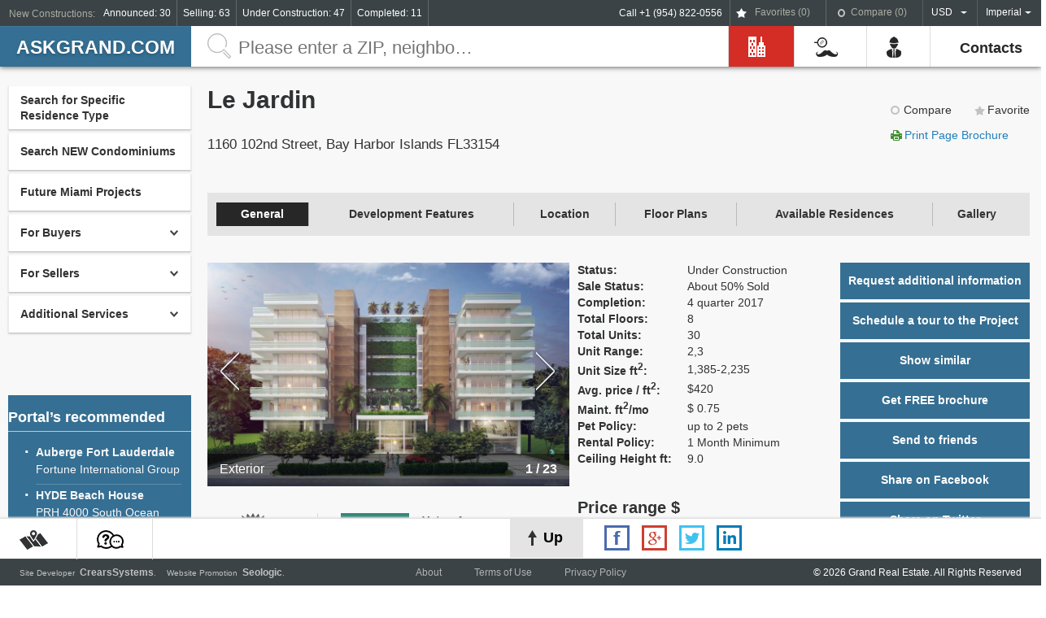

--- FILE ---
content_type: text/html; charset=UTF-8
request_url: https://askgrand.com/condo/le-jardin
body_size: 30895
content:
<!DOCTYPE html>
<!--[if IE 8 ]>    <html lang="ru" class="ie8"> <![endif]-->
<!--[if IE 9 ]>    <html lang="ru" class="ie9"> <![endif]-->
<!--[if (gt IE 9)|!(IE)]><!--> <html> <!--<![endif]-->
<head>
    <meta charset="UTF-8">
    <meta name="viewport" content="width=device-width, minimum-scale=1">
    <meta http-equiv="X-UA-Compatible" content="IE=edge" />
    <meta name="csrf-param" content="_csrf">
    <meta name="csrf-token" content="X3RISG05MmIqNyIwBndFJCg2BCs.DUAUaQMeGDxASloIARsNIEBwAQ==">
    <title>Le Jardin</title>
        <link href="https://fonts.googleapis.com/css?family=PT+Sans:regular,italic,bold,bolditalic" rel="stylesheet" type="text/css" />
    <meta name="description" content="Development Features Le Jardin is an 30 residence urban retreat offering modern, luxurious residences among the best Bay Harbor has to offer. The residence includes a private porte-cochere entrance, valet parking service, rooftop pool with panoramic views">
<link href="/assets/1da68158/css/star-rating.min.css" rel="stylesheet">
<link href="/css/jquery-ui.css" rel="stylesheet">
<link href="/css/bootstrap-my.css" rel="stylesheet">
<link href="/css/styles.css" rel="stylesheet">
<link href="/css/mediaQuery.css" rel="stylesheet">
<link href="/css/jquery.mCustomScrollbar.css" rel="stylesheet"></head>
<body>
            <script type="text/javascript">

            (function (d, w, c) {
                (w[c] = w[c] || []).push(function() {
                    try {
                        w.yaCounter35534750 = new Ya.Metrika({
                            id:35534750,
                            clickmap:true,
                            trackLinks:true,
                            accurateTrackBounce:true,
                            webvisor:true
                        });
                    } catch(e) { }
                });

                var n = d.getElementsByTagName("script")[0],
                    s = d.createElement("script"),
                    f = function () { n.parentNode.insertBefore(s, n); };
                s.type = "text/javascript";
                s.async = true;
                s.src = "https://mc.yandex.ru/metrika/watch.js";

                if (w.opera == "[object Opera]") {
                    d.addEventListener("DOMContentLoaded", f, false);
                } else { f(); }
            })(document, window, "yandex_metrika_callbacks");

        </script>
        <noscript><div><img src="https://mc.yandex.ru/watch/35534750" style="position:absolute; left:-9999px;" alt="" /></div></noscript>
            <div class="page">
        <div class="page_wrap">
            <header>
                
<div class="header_top">
    <div class="fr">
    <span class="call-top">Call +1 (954) 822-0556</span>
        <!--<button class="login">Login / Registration</button>-->
        <a href="/favorites"
           class="favorites js_favorites_count_i disabled"
        >
            Favorites (<span id="js_favorite_count">0</span>)</a>
        <a href="/compare"
           class="compared js_compare_count_i disabled"
        >
            Compare (<span id="js_compare_count">0</span>)
        </a>

        <select class="auto-submit-input valuta" name="value" data-auto-submit-action="/site/session/default-currency">
<option value="1" selected>USD</option>
<option value="2">EUR</option>
<option value="3">RUB</option>
</select>
        <!--<select class="lang">
            <option>Eng</option>
            <option>Blr</option>
        </select>-->

        <select class="auto-submit-input metric" name="value" data-auto-submit-action="/site/session/default-measurement">
<option value="imperial" selected>Imperial</option>
<option value="metric">Metric</option>
</select>    </div>

    <!--
    <button class="all_site">All site</button>
    -->
    <span class="new_projects_title mobile-hidden">New Constructions:</span>
    <a href="/condo-catalog?construction_status_id%5B0%5D=1">Announced: 30</a>    <a href="/condo-catalog?sale_status_id%5B0%5D=2&amp;sale_status_id%5B1%5D=3&amp;sale_status_id%5B2%5D=4&amp;sale_status_id%5B3%5D=5">Selling: 63</a>    <a href="/condo-catalog?construction_status_id%5B0%5D=2&amp;construction_status_id%5B1%5D=3&amp;construction_status_id%5B2%5D=4&amp;construction_status_id%5B3%5D=5">Under Construction: 47</a>    <a href="/condo-catalog?construction_status_id%5B0%5D=6">Completed: 11</a></div>

                
<div class="header_bottom">
<div class="fr topMenu">
<div class="rightMenu">
    <ul id="w3" class="fr"><li class="header_bottom-item"><a href="/"><i class="const0"></i><span>Home</span></a></li>
<li class="header_bottom-item act"><a href="/condo-catalog"><i class="const1"></i><span>New Constructions</span></a></li>
<li class="header_bottom-item main_link_b"><a href="#"><i class="const3"></i><span>For Clients</span> <b class="caret"></b></a><ul id="w9" class="main_list dropdown-menu"><li><a href="/article/view/26" tabindex="-1">About This Site and Company</a></li>
<li class="main_item_link main_link_b"><a href="/article/index/5"><span>For Buyers</span> <b class="caret"></b></a><ul id="w4" class="second_list dropdown-menu"><li><a href="/article/view/2" tabindex="-1">How to Buy NEW Construction</a></li>
<li><a href="/article/view/3" tabindex="-1">How to Buy on Secondary Market</a></li>
<li><a href="/article/view/4" tabindex="-1">How to Get Financing</a></li>
<li><a href="/article/view/5" tabindex="-1">Buy and Get a US Green Card</a></li></ul></li>
<li><a href="/article/view/25" tabindex="-1">Future Miami Projects</a></li>
<li class="main_item_link main_link_b"><a href="/article/index/6"><span>For Sellers</span> <b class="caret"></b></a><ul id="w5" class="second_list dropdown-menu"><li><a href="/article/view/7" tabindex="-1">Process of Selling your Real estate</a></li>
<li><a href="/article/view/8" tabindex="-1">Express Property Evaluation </a></li></ul></li>
<li class="main_item_link main_link_b"><a href="/article/index/7"><span>Additional Services</span> <b class="caret"></b></a><ul id="w6" class="second_list dropdown-menu"><li><a href="/article/view/9" tabindex="-1">Schedule a Private Tour to Pre-Construction </a></li>
<li><a href="/article/view/10" tabindex="-1">Property Rentals Long Term and Short Term </a></li>
<li><a href="/article/view/11" tabindex="-1">Rent a Car or Yacht</a></li>
<li><a href="/article/view/12" tabindex="-1">City Tours and Airport Transfers </a></li></ul></li>
<li class="main_item_link main_link_b"><a href="/article/index/8"><span>Useful Information</span> <b class="caret"></b></a><ul id="w7" class="second_list dropdown-menu"><li><a href="/article/view/27" tabindex="-1">Demand in US Real Estate</a></li>
<li><a href="/article/view/29" tabindex="-1">The Top 10 Win/Win Strategies for Negotiating Success</a></li>
<li><a href="/article/view/30" tabindex="-1">1031 Exchange</a></li>
<li><a href="/article/view/31" tabindex="-1">Townhouses of Miami</a></li>
<li><a href="/article/view/32" tabindex="-1">Owning a Smart Home</a></li>
<li><a href="/article/view/33" tabindex="-1">Вид на жительство в США через покупку квартиры</a></li></ul></li>
<li class="main_item_link main_link_b"><a href="/article/index/15"><span>Interesting Articles</span> <b class="caret"></b></a><ul id="w8" class="second_list dropdown-menu"><li><a href="/article/view/28" tabindex="-1">High demand for U.S</a></li></ul></li>
<li><a href="/article/view/24" tabindex="-1">Real Estate Glossary</a></li>
<li><a href="/article/view/23" tabindex="-1">Real Estate Q&amp;A</a></li></ul></li>
<li class="header_bottom-item main_link_b"><a href="#"><i class="const4"></i><span>For Developers</span> <b class="caret"></b></a><ul id="w10" class="main_list dropdown-menu"><li><a href="/article/view/22" tabindex="-1">How to announce your new project</a></li>
<li><a href="/article/view/21" tabindex="-1">How to place an advertisement</a></li>
<li><a href="/article/view/20" tabindex="-1">Request to update/correct Project information</a></li></ul></li>
<li class="header_bottom-item"><a href="/article/view/19"><i class="const_10"></i><span>Contacts</span></a></li></ul>
</div>
</div>    
    
    <i class="filtr hidden"></i>
    <a class="logo" href="/">askGRAND.com</a>    <span class="call-top mobile_show">Call +1 (954) 822-0556</span>
    <i class="menuHeader hidden"></i>
    <form id="w11" class="search_full" action="/condo-catalog" method="get">        <input type="submit" value="" />
        <input type="text" class="search_full_input" name="query" value="" placeholder="Please enter a ZIP, neighborhood, city or address">    </form></div>
                <div class="overlay"></div>
            </header>

            
<div class="content_object condo_index">

    <div class="aside">
<aside class="fl">

            
<div class="menu">
    <div><a href="#" class="menu_punkt">Search for Specific Residence Type</a></div>
    <div>
        <a class="menu_punkt" href="/condo-catalog">Search NEW Condominiums</a>    </div>

            <div>
            <a class="menu_punkt" href="/article/view/25">Future Miami Projects</a>        </div>
    
            
<div>
    <div class="munu_uverh">For Buyers</div>
</div>

<ul class="mnu_inner">
            <li><a href="/article/view/2">How to Buy NEW Construction</a></li>
            <li><a href="/article/view/3">How to Buy on Secondary Market</a></li>
            <li><a href="/article/view/4">How to Get Financing</a></li>
            <li><a href="/article/view/5">Buy and Get a US Green Card</a></li>
    </ul>
            
<div>
    <div class="munu_uverh">For Sellers</div>
</div>

<ul class="mnu_inner">
            <li><a href="/article/view/7">Process of Selling your Real estate</a></li>
            <li><a href="/article/view/8">Express Property Evaluation </a></li>
    </ul>
            
<div>
    <div class="munu_uverh">Additional Services</div>
</div>

<ul class="mnu_inner">
            <li><a href="/article/view/9">Schedule a Private Tour to Pre-Construction </a></li>
            <li><a href="/article/view/10">Property Rentals Long Term and Short Term </a></li>
            <li><a href="/article/view/11">Rent a Car or Yacht</a></li>
            <li><a href="/article/view/12">City Tours and Airport Transfers </a></li>
    </ul>
    </div>
    
            <div class="recommended">
            <div class="h4">Portal’s recommended</div>
            <ul>
                                                                        <li>
                        <a href="/condo/auberge-fort-lauderdale"><p>Auberge Fort Lauderdale</p>Fortune International Group</a>
                    </li>
                                                        <li>
                        <a href="/condo/hyde-beach-house"><p>HYDE Beach House</p>PRH 4000 South Ocean Drive, LLC</a>
                    </li>
                                                        <li>
                        <a href="/condo/the-harbour"><p>THE HARBOUR</p>13TH Floor Investments & Key International</a>
                    </li>
                                                        <li>
                        <a href="/condo/jade-signature"><p>Jade Signature</p>Fortune International Group</a>
                    </li>
                                                        <li>
                        <a href="/condo/porsche-design-tower"><p>Porsche Design Tower</p>Dezer Development</a>
                    </li>
                                                        <li>
                        <a href="/condo/elysee"><p>Elysee</p>Two Roads Development</a>
                    </li>
                                                        <li>
                        <a href="/condo/aria-on-the-bay"><p>ARIA on the Bay</p>Melo Group</a>
                    </li>
                                                        <li>
                        <a href="/condo/paraiso-bayviews"><p>Paraiso Bayviews</p>The Related Group</a>
                    </li>
                                                        <li>
                        <a href="/condo/sofi-house"><p>SoFi House </p>One Realty Capital</a>
                    </li>
                                                        <li>
                        <a href="/condo/300-collins"><p>300 COLLINS</p>JMH Development</a>
                    </li>
                                                        <li>
                        <a href="/condo/the-ritz-carlton-residences-sunny-isles-beach"><p>The Ritz-Carlton Residences Sunny Isles Beach</p>Fortune International Group</a>
                    </li>
                                                        <li>
                        <a href="/condo/muse"><p>MUSE</p>S2 Development</a>
                    </li>
                                                        <li>
                        <a href="/condo/the-estates-at-acqualina"><p>The Estates at Acqualina</p>The Trump Group</a>
                    </li>
                                                        <li>
                        <a href="/condo/turnberry-ocean-club"><p>Turnberry Ocean Club</p>Turnberry Associates</a>
                    </li>
                                                        <li>
                        <a href="/condo/3550-south-ocean"><p>3550 South Ocean</p>DDG</a>
                    </li>
                                                        <li>
                        <a href="/condo/57-ocean"><p>57 Ocean</p>Multiplan Real Estate Asset Management</a>
                    </li>
                                                        <li>
                        <a href="/condo/ambienta"><p>Ambienta</p>Ambienta Developers</a>
                    </li>
                                                        <li>
                        <a href="/condo/nexo-residences"><p> NEXO Residences</p>BLUE ROAD</a>
                    </li>
                            </ul>
        </div>
    
            <div class="h4 hidden schematic_map">Search via Schematic City Map</div>
<div class="maps_miami">

    <div class="maps_miami_text">
        <div class="maps_miami_text1"><a href="/condo-catalog/miami">Miami</a></div>
        <div class="maps_miami_text2">Residences</div>
        <div class="maps_miami_text3">By Neighborhood</div>
    </div>

    <div class="maps_miami_img_wrap">
        <img src="/i/maps_miami.png" alt=""/>
        <a href="/condo-catalog/fort-lauderdale" class="miami1">Fort Lauderdale</a>
        <a href="/condo-catalog/dania-beach" class="miami2">Dania Beach</a>
        <a href="/condo-catalog/hollywood" class="miami3">Hollywood</a>
        <a href="/condo-catalog/hallandale-beach" class="miami4">Hallandale Beach</a>
        <a href="/condo-catalog/aventura" class="miami5">Aventura</a>
        <a href="/condo-catalog/north-miami-beach" class="miami6">North Miami Beach</a>
        <a href="/condo-catalog/north-miami" class="miami7">North Miami</a>
        <a href="/condo-catalog/bay-harbor-islands" class="miami8">Bay Harbor Islands</a>
        <a href="/condo-catalog/design-district" class="miami9">Design District</a>
        <a href="/condo-catalog/midtown-miami" class="miami10">Midtown Miami</a>
        <a href="/condo-catalog/edgewater" class="miami11"><span>Edgewater</span></a>
        <a href="/condo-catalog/downtown-miami" class="miami12">DownTown Miami</a>
        <a href="/condo-catalog/brickell" class="miami13">Brickell</a>
        <a href="/condo-catalog/coconut-grove" class="miami14">Coconut Grove</a>
        <a href="/condo-catalog/coral-gables" class="miami15"><span>Coral Gables</span></a>
        <a href="/condo-catalog/sunny-isles-beach" class="miami16"><span>Sunny Isles</span></a>
        <a href="/condo-catalog/bal-harbour" class="miami17"><span>Bal Harbor</span></a>
        <a href="/condo-catalog/surfside" class="miami18">Surf Side</a>
        <a href="/condo-catalog/north-beach" class="miami19"><span>North beach</span></a>
        <a href="/condo-catalog/mid-beach" class="miami20">Mid Beach</a>
        <a href="/condo-catalog/south-beach" class="miami21">South beach</a>
        <a href="/condo-catalog/fisher-island" class="miami22">Fisher Island</a>
        <a href="/condo-catalog/key-biscayne" class="miami23"><span>Key Biscayne</span></a>
    </div>

</div>

    
            <div class="new_proj">
            <div class="h4">New Projects by Neighborhood</div>
            <div class="proj_wrap">
            
                                            <div class="Aventura">
                    <div class="ave"><span>Arts & Entertainment District</span></div>
                    <ul>
                                                    <li><a href="/condo/canvas">Canvas</a></li>
                                            </ul>
                </div>
                                            <div class="Aventura">
                    <div class="ave"><span>Brickell</span></div>
                    <ul>
                                                    <li><a href="/condo/baccarat-residences">Baccarat Residences</a></li>
                                                    <li><a href="/condo/brickell-flatiron">BRICKELL FLATIRON </a></li>
                                                    <li><a href="/condo/brickell-heights">Brickell Heights</a></li>
                                                    <li><a href="/condo/brickell-heights-02">Brickell Heights 02</a></li>
                                                    <li><a href="/condo/le-parc-at-brickell">Le Parc at Brickell</a></li>
                                                    <li><a href="/condo/the-bond">The Bond</a></li>
                                                    <li><a href="/condo/una-residences">UNA Residences</a></li>
                                            </ul>
                </div>
                                            <div class="Aventura">
                    <div class="ave"><span>Coconut Grove</span></div>
                    <ul>
                                                    <li><a href="/condo/glasshaus-in-the-grove">Glasshaus in the Grove</a></li>
                                                    <li><a href="/condo/the-fairchild-coconut-grove">The Fairchild Coconut Grove</a></li>
                                            </ul>
                </div>
                                            <div class="Aventura">
                    <div class="ave"><span>Downtown Miami</span></div>
                    <ul>
                                                    <li><a href="/condo/aston-martin-residences">Aston Martin Residences</a></li>
                                                    <li><a href="/condo/auberge-miami">Auberge Miami</a></li>
                                                    <li><a href="/condo/centro">Centro</a></li>
                                                    <li><a href="/condo/natiivo-powered-by-airbnb">NATIIVO powered by Airbnb</a></li>
                                                    <li><a href="/condo/paramount-miami-world-center">Paramount Miami World Center</a></li>
                                            </ul>
                </div>
                                            <div class="Aventura">
                    <div class="ave"><span>Eastern Shores</span></div>
                    <ul>
                                                    <li><a href="/condo/voda-waterfront-residences">VODA Waterfront Residences</a></li>
                                            </ul>
                </div>
                                            <div class="Aventura">
                    <div class="ave"><span>Edgewater</span></div>
                    <ul>
                                                    <li><a href="/condo/26-edgewater">26 Edgewater</a></li>
                                                    <li><a href="/condo/aria-on-the-bay">ARIA on the Bay</a></li>
                                                    <li><a href="/condo/biscayne-beach">Biscayne Beach</a></li>
                                                    <li><a href="/condo/elysee">Elysee</a></li>
                                                    <li><a href="/condo/gran-paraiso">Gran Paraiso</a></li>
                                                    <li><a href="/condo/missoni-baia">Missoni Baia</a></li>
                                                    <li><a href="/condo/paraiso-bayviews">Paraiso Bayviews</a></li>
                                                    <li><a href="/condo/vida-residences">VIDA Residences</a></li>
                                            </ul>
                </div>
                                            <div class="Aventura">
                    <div class="ave"><span>Mid Beach</span></div>
                    <ul>
                                                    <li><a href="/condo/3900-alton">3900 ALTON</a></li>
                                                    <li><a href="/condo/ritz-carlton-residences-miami-beach">Ritz-Carlton Residences, Miami Beach</a></li>
                                            </ul>
                </div>
                                            <div class="Aventura">
                    <div class="ave"><span>Midtown Miami</span></div>
                    <ul>
                                                    <li><a href="/condo/hyde-midtown">HYDE Midtown</a></li>
                                            </ul>
                </div>
                                            <div class="Aventura">
                    <div class="ave"><span>North Beach</span></div>
                    <ul>
                                                    <li><a href="/condo/57-ocean">57 Ocean</a></li>
                                                    <li><a href="/condo/latelier">L'Atelier</a></li>
                                            </ul>
                </div>
                                            <div class="Aventura">
                    <div class="ave"><span>South Beach</span></div>
                    <ul>
                                                    <li><a href="/condo/300-collins">300 COLLINS</a></li>
                                                    <li><a href="/condo/louver-house">Louver House</a></li>
                                                    <li><a href="/condo/monad-terrace">Monad Terrace</a></li>
                                                    <li><a href="/condo/sofi-house">SoFi House </a></li>
                                            </ul>
                </div>
                        </div>
        </div>
    
            
<div class="new_constr">
    <div class="h4">New Constructions<br>Quick Links</div>
    <ul class="category">
                    <li><a href="/condo-catalog/most-expensive-condos">Most expensive Condos</a></li>
                    <li><a href="/condo-catalog/new-projects-on-the-ocean">New Projects on the Ocean</a></li>
                    <li><a href="/condo-catalog/the-best-for-investors">The Best for Investors</a></li>
                    <li><a href="/condo-catalog/completed-projects">Completed Projects</a></li>
                    <li><a href="/condo-catalog/penthouses-only">Penthouses only</a></li>
                    <li><a href="/condo-catalog/the-best-projects-for-family">The Best Projects for Family</a></li>
                    <li><a href="/condo-catalog/down-town-miami-projects">Down Town Miami Projects</a></li>
                    <li><a href="/condo-catalog/the-cheapest-per-ft2">The cheapest per ft<sup>2</sup></a></li>
                    <li><a href="/condo-catalog/the-most-popular-projects">The most popular Projects</a></li>
                    <li><a href="/condo-catalog/hot-sales">Hot Sales</a></li>
                    <li><a href="/condo-catalog/the-best-rated-projects">The Best Rated Projects</a></li>
            </ul>
</div>


    
    <!--
    <div class="articles">
        <div class="h4">Useful Information</div>
        <article>
            <div class="date">May 11, 2014</div>
            <div class="h5">How to chose Title Company</div>

            <p>President Obama spends Tuesday defending his foreign policy, and outlining his vision of an... </p>
        </article>
        <article>
            <div class="date">May 03, 2014</div>
            <div class="h5">What is the closing Fee</div>

            <p>President Obama spends Tuesday defending his foreign policy, and outlining his vision of an... </p>
        </article>
        <div class="articles_hidden">
            <article>
                <div class="date">May 11, 2014</div>
                <div class="h5">How to chose Title Company</div>

                <p>President Obama spends Tuesday defending his foreign policy, and outlining his vision of
                    an... </p>
            </article>
            <article>
                <div class="date">May 03, 2014</div>
                <div class="h5">What is the closing Fee</div>

                <p>President Obama spends Tuesday defending his foreign policy, and outlining his vision of
                    an... </p>
            </article>
            <div class="all_articles"><a href="#">All articles</a></div>
        </div>
    </div>
    -->

    <!--
    <div class="articles">
        <div class="h4">Interesting Articles </div>
        <article>
            <div class="date">May 11, 2014</div>
            <div class="h5">How to chose Title Company</div>

            <p>President Obama spends Tuesday defending his foreign policy, and outlining his vision of an... </p>
        </article>
        <article>
            <div class="date">May 03, 2014</div>
            <div class="h5">What is the closing Fee</div>

            <p>President Obama spends Tuesday defending his foreign policy, and outlining his vision of an... </p>
        </article>
        <article>
            <div class="date">May 11, 2014</div>
            <div class="h5">How to chose Title Company</div>

            <p>President Obama spends Tuesday defending his foreign policy, and outlining his vision of an... </p>
        </article>
        <article>
            <div class="date">May 03, 2014</div>
            <div class="h5">What is the closing Fee</div>

            <p>President Obama spends Tuesday defending his foreign policy, and outlining his vision of an... </p>
        </article>
        <div class="articles_hidden">
            <article>
                <div class="date">May 11, 2014</div>
                <div class="h5">How to Buy Pre-Construсtion</div>

                <p>President Obama spends Tuesday defending his foreign policy, and outlining his vision of
                    an... </p>
            </article>
            <article>
                <div class="date">May 03, 2014</div>
                <div class="h5">How to Buy Pre-Construсtion</div>

                <p>President Obama spends Tuesday defending his foreign policy, and outlining his vision of
                    an... </p>
            </article>
            <div class="all_articles"><a href="#">All articles</a></div>
        </div>
    </div>
    -->

                    <div class="developer_list">
            <div class="h4">Developer list <span class="fright">projects</span></div>
            <table class="tabl_stat_border">
                                                        <tr>
                        <td>
                            <span><a href="/condo-catalog?project_participant_developer=2">Maxwelle Real Estate Group</a></span>
                        </td>
                        <td>
                            <span>1</span>
                        </td>
                    </tr>
                                                        <tr>
                        <td>
                            <span><a href="/condo-catalog?project_participant_developer=6">Ugo Colombo | CMC Group</a></span>
                        </td>
                        <td>
                            <span>2</span>
                        </td>
                    </tr>
                                                        <tr>
                        <td>
                            <span><a href="/condo-catalog?project_participant_developer=7">Masoud Shojaee | Shoma Group</a></span>
                        </td>
                        <td>
                            <span>3</span>
                        </td>
                    </tr>
                                                        <tr>
                        <td>
                            <span><a href="/condo-catalog?project_participant_developer=11">13TH Floor Investments & Key International</a></span>
                        </td>
                        <td>
                            <span>1</span>
                        </td>
                    </tr>
                                                        <tr>
                        <td>
                            <span><a href="/condo-catalog?project_participant_developer=13">Stripey Real Estate Development</a></span>
                        </td>
                        <td>
                            <span>1</span>
                        </td>
                    </tr>
                                                        <tr>
                        <td>
                            <span><a href="/condo-catalog?project_participant_developer=15">The Trillist Companies, Inc.</a></span>
                        </td>
                        <td>
                            <span>1</span>
                        </td>
                    </tr>
                                                        <tr>
                        <td>
                            <span><a href="/condo-catalog?project_participant_developer=18">Fortune International Group</a></span>
                        </td>
                        <td>
                            <span>4</span>
                        </td>
                    </tr>
                                                        <tr>
                        <td>
                            <span><a href="/condo-catalog?project_participant_developer=22">The Related Group</a></span>
                        </td>
                        <td>
                            <span>9</span>
                        </td>
                    </tr>
                                                        <tr>
                        <td>
                            <span><a href="/condo-catalog?project_participant_developer=23">Dezer Development</a></span>
                        </td>
                        <td>
                            <span>5</span>
                        </td>
                    </tr>
                                                        <tr>
                        <td>
                            <span><a href="/condo-catalog?project_participant_developer=26">Marina Palms Residences South LLC</a></span>
                        </td>
                        <td>
                            <span>1</span>
                        </td>
                    </tr>
                                                        <tr>
                        <td>
                            <span><a href="/condo-catalog?project_participant_developer=30">INTEGRA</a></span>
                        </td>
                        <td>
                            <span>1</span>
                        </td>
                    </tr>
                                                        <tr>
                        <td>
                            <span><a href="/condo-catalog?project_participant_developer=34">Verzasca Group LLC</a></span>
                        </td>
                        <td>
                            <span>2</span>
                        </td>
                    </tr>
                                                        <tr>
                        <td>
                            <span><a href="/condo-catalog?project_participant_developer=35">Team Real Estate Development</a></span>
                        </td>
                        <td>
                            <span>1</span>
                        </td>
                    </tr>
                                                        <tr>
                        <td>
                            <span><a href="/condo-catalog?project_participant_developer=40">Two Roads Development</a></span>
                        </td>
                        <td>
                            <span>1</span>
                        </td>
                    </tr>
                                                        <tr>
                        <td>
                            <span><a href="/condo-catalog?project_participant_developer=45">Capital Group</a></span>
                        </td>
                        <td>
                            <span>2</span>
                        </td>
                    </tr>
                                                        <tr>
                        <td>
                            <span><a href="/condo-catalog?project_participant_developer=48">Melo Group</a></span>
                        </td>
                        <td>
                            <span>1</span>
                        </td>
                    </tr>
                                                        <tr>
                        <td>
                            <span><a href="/condo-catalog?project_participant_developer=50">Rilea Group</a></span>
                        </td>
                        <td>
                            <span>1</span>
                        </td>
                    </tr>
                                                        <tr>
                        <td>
                            <span><a href="/condo-catalog?project_participant_developer=55">BH3</a></span>
                        </td>
                        <td>
                            <span>1</span>
                        </td>
                    </tr>
                                                        <tr>
                        <td>
                            <span><a href="/condo-catalog?project_participant_developer=56">Gary Cohen</a></span>
                        </td>
                        <td>
                            <span>1</span>
                        </td>
                    </tr>
                                                        <tr>
                        <td>
                            <span><a href="/condo-catalog?project_participant_developer=57">NR Investments</a></span>
                        </td>
                        <td>
                            <span>1</span>
                        </td>
                    </tr>
                                                        <tr>
                        <td>
                            <span><a href="/condo-catalog?project_participant_developer=60">SMG MANAGEMENT</a></span>
                        </td>
                        <td>
                            <span>1</span>
                        </td>
                    </tr>
                                                        <tr>
                        <td>
                            <span><a href="/condo-catalog?project_participant_developer=64">Alta Developers</a></span>
                        </td>
                        <td>
                            <span>2</span>
                        </td>
                    </tr>
                                                        <tr>
                        <td>
                            <span><a href="/condo-catalog?project_participant_developer=65">PARAMOUNT Ventures</a></span>
                        </td>
                        <td>
                            <span>1</span>
                        </td>
                    </tr>
                                                        <tr>
                        <td>
                            <span><a href="/condo-catalog?project_participant_developer=69">PRH 4000 South Ocean Drive, LLC</a></span>
                        </td>
                        <td>
                            <span>1</span>
                        </td>
                    </tr>
                                                        <tr>
                        <td>
                            <span><a href="/condo-catalog?project_participant_developer=72">Fairwinds Group</a></span>
                        </td>
                        <td>
                            <span>1</span>
                        </td>
                    </tr>
                                                        <tr>
                        <td>
                            <span><a href="/condo-catalog?project_participant_developer=74">Strategic Properties Group</a></span>
                        </td>
                        <td>
                            <span>1</span>
                        </td>
                    </tr>
                                                        <tr>
                        <td>
                            <span><a href="/condo-catalog?project_participant_developer=79">Crescent Heights</a></span>
                        </td>
                        <td>
                            <span>2</span>
                        </td>
                    </tr>
                                                        <tr>
                        <td>
                            <span><a href="/condo-catalog?project_participant_developer=80">Chateau Group</a></span>
                        </td>
                        <td>
                            <span>3</span>
                        </td>
                    </tr>
                                                        <tr>
                        <td>
                            <span><a href="/condo-catalog?project_participant_developer=83">Roger Development Group</a></span>
                        </td>
                        <td>
                            <span>1</span>
                        </td>
                    </tr>
                                                        <tr>
                        <td>
                            <span><a href="/condo-catalog?project_participant_developer=86">The Astor Companies</a></span>
                        </td>
                        <td>
                            <span>1</span>
                        </td>
                    </tr>
                                                        <tr>
                        <td>
                            <span><a href="/condo-catalog?project_participant_developer=91">MAST Capital</a></span>
                        </td>
                        <td>
                            <span>2</span>
                        </td>
                    </tr>
                                                        <tr>
                        <td>
                            <span><a href="/condo-catalog?project_participant_developer=94">One Realty Capital</a></span>
                        </td>
                        <td>
                            <span>1</span>
                        </td>
                    </tr>
                                                        <tr>
                        <td>
                            <span><a href="/condo-catalog?project_participant_developer=97">Land Developers Group (LDG)</a></span>
                        </td>
                        <td>
                            <span>1</span>
                        </td>
                    </tr>
                                                        <tr>
                        <td>
                            <span><a href="/condo-catalog?project_participant_developer=98">Team 18</a></span>
                        </td>
                        <td>
                            <span>1</span>
                        </td>
                    </tr>
                                                        <tr>
                        <td>
                            <span><a href="/condo-catalog?project_participant_developer=99">Art+Tec Development</a></span>
                        </td>
                        <td>
                            <span>1</span>
                        </td>
                    </tr>
                                                        <tr>
                        <td>
                            <span><a href="/condo-catalog?project_participant_developer=101">3D Developers</a></span>
                        </td>
                        <td>
                            <span>1</span>
                        </td>
                    </tr>
                                                        <tr>
                        <td>
                            <span><a href="/condo-catalog?project_participant_developer=103">JMH Development</a></span>
                        </td>
                        <td>
                            <span>1</span>
                        </td>
                    </tr>
                                                        <tr>
                        <td>
                            <span><a href="/condo-catalog?project_participant_developer=109">S2 Development</a></span>
                        </td>
                        <td>
                            <span>1</span>
                        </td>
                    </tr>
                                                        <tr>
                        <td>
                            <span><a href="/condo-catalog?project_participant_developer=108">Property Markets Group (PMG)</a></span>
                        </td>
                        <td>
                            <span>1</span>
                        </td>
                    </tr>
                                                        <tr>
                        <td>
                            <span><a href="/condo-catalog?project_participant_developer=111">SobelCo</a></span>
                        </td>
                        <td>
                            <span>1</span>
                        </td>
                    </tr>
                                                        <tr>
                        <td>
                            <span><a href="/condo-catalog?project_participant_developer=113">321 Birch LLC</a></span>
                        </td>
                        <td>
                            <span>1</span>
                        </td>
                    </tr>
                                                        <tr>
                        <td>
                            <span><a href="/condo-catalog?project_participant_developer=122">Turnberry Associates</a></span>
                        </td>
                        <td>
                            <span>1</span>
                        </td>
                    </tr>
                                                        <tr>
                        <td>
                            <span><a href="/condo-catalog?project_participant_developer=128">The Trump Group</a></span>
                        </td>
                        <td>
                            <span>1</span>
                        </td>
                    </tr>
                                                        <tr>
                        <td>
                            <span><a href="/condo-catalog?project_participant_developer=130">OKO Group LLC</a></span>
                        </td>
                        <td>
                            <span>2</span>
                        </td>
                    </tr>
                                                        <tr>
                        <td>
                            <span><a href="/condo-catalog?project_participant_developer=131">OB Group & Cain Hoy</a></span>
                        </td>
                        <td>
                            <span>1</span>
                        </td>
                    </tr>
                                                        <tr>
                        <td>
                            <span><a href="/condo-catalog?project_participant_developer=134">GSF Acquisition, LLC</a></span>
                        </td>
                        <td>
                            <span>1</span>
                        </td>
                    </tr>
                                                        <tr>
                        <td>
                            <span><a href="/condo-catalog?project_participant_developer=135">Kosene & Kosene</a></span>
                        </td>
                        <td>
                            <span>1</span>
                        </td>
                    </tr>
                                                        <tr>
                        <td>
                            <span><a href="/condo-catalog?project_participant_developer=136">Arkad Holdings</a></span>
                        </td>
                        <td>
                            <span>1</span>
                        </td>
                    </tr>
                                                        <tr>
                        <td>
                            <span><a href="/condo-catalog?project_participant_developer=138"> JDS Development Group</a></span>
                        </td>
                        <td>
                            <span>1</span>
                        </td>
                    </tr>
                                                        <tr>
                        <td>
                            <span><a href="/condo-catalog?project_participant_developer=145">Terra Group</a></span>
                        </td>
                        <td>
                            <span>1</span>
                        </td>
                    </tr>
                                                        <tr>
                        <td>
                            <span><a href="/condo-catalog?project_participant_developer=144">Bizzi & Partners Development</a></span>
                        </td>
                        <td>
                            <span>1</span>
                        </td>
                    </tr>
                                                        <tr>
                        <td>
                            <span><a href="/condo-catalog?project_participant_developer=152">Oak Tree Management</a></span>
                        </td>
                        <td>
                            <span>1</span>
                        </td>
                    </tr>
                                                        <tr>
                        <td>
                            <span><a href="/condo-catalog?project_participant_developer=154">Rick Rosan</a></span>
                        </td>
                        <td>
                            <span>1</span>
                        </td>
                    </tr>
                                                        <tr>
                        <td>
                            <span><a href="/condo-catalog?project_participant_developer=155">Jere Lucey</a></span>
                        </td>
                        <td>
                            <span>1</span>
                        </td>
                    </tr>
                                                        <tr>
                        <td>
                            <span><a href="/condo-catalog?project_participant_developer=156">Tross International LLC</a></span>
                        </td>
                        <td>
                            <span>1</span>
                        </td>
                    </tr>
                                                        <tr>
                        <td>
                            <span><a href="/condo-catalog?project_participant_developer=159">Ability by Acierto</a></span>
                        </td>
                        <td>
                            <span>1</span>
                        </td>
                    </tr>
                                                        <tr>
                        <td>
                            <span><a href="/condo-catalog?project_participant_developer=164">Cambridge Construction Corp</a></span>
                        </td>
                        <td>
                            <span>1</span>
                        </td>
                    </tr>
                                                        <tr>
                        <td>
                            <span><a href="/condo-catalog?project_participant_developer=165">Andina Group Developer</a></span>
                        </td>
                        <td>
                            <span>1</span>
                        </td>
                    </tr>
                                                        <tr>
                        <td>
                            <span><a href="/condo-catalog?project_participant_developer=169">Flagler Investors LLC</a></span>
                        </td>
                        <td>
                            <span>1</span>
                        </td>
                    </tr>
                                                        <tr>
                        <td>
                            <span><a href="/condo-catalog?project_participant_developer=171">Eastview Development</a></span>
                        </td>
                        <td>
                            <span>1</span>
                        </td>
                    </tr>
                                                        <tr>
                        <td>
                            <span><a href="/condo-catalog?project_participant_developer=172">GTIS Partners</a></span>
                        </td>
                        <td>
                            <span>1</span>
                        </td>
                    </tr>
                                                        <tr>
                        <td>
                            <span><a href="/condo-catalog?project_participant_developer=176">BLUE ROAD</a></span>
                        </td>
                        <td>
                            <span>3</span>
                        </td>
                    </tr>
                                                        <tr>
                        <td>
                            <span><a href="/condo-catalog?project_participant_developer=177">BH Developers</a></span>
                        </td>
                        <td>
                            <span>1</span>
                        </td>
                    </tr>
                                                        <tr>
                        <td>
                            <span><a href="/condo-catalog?project_participant_developer=178">G & G Business Developments LLC</a></span>
                        </td>
                        <td>
                            <span>1</span>
                        </td>
                    </tr>
                                                        <tr>
                        <td>
                            <span><a href="/condo-catalog?project_participant_developer=180">The KOLTER Group</a></span>
                        </td>
                        <td>
                            <span>1</span>
                        </td>
                    </tr>
                                                        <tr>
                        <td>
                            <span><a href="/condo-catalog?project_participant_developer=184">MG Developers Miami LLC</a></span>
                        </td>
                        <td>
                            <span>1</span>
                        </td>
                    </tr>
                                                        <tr>
                        <td>
                            <span><a href="/condo-catalog?project_participant_developer=187">Oak Ventures</a></span>
                        </td>
                        <td>
                            <span>1</span>
                        </td>
                    </tr>
                                                        <tr>
                        <td>
                            <span><a href="/condo-catalog?project_participant_developer=188">Urban Atlantic Group</a></span>
                        </td>
                        <td>
                            <span>1</span>
                        </td>
                    </tr>
                                                        <tr>
                        <td>
                            <span><a href="/condo-catalog?project_participant_developer=189">Siemens Group</a></span>
                        </td>
                        <td>
                            <span>1</span>
                        </td>
                    </tr>
                                                        <tr>
                        <td>
                            <span><a href="/condo-catalog?project_participant_developer=199">4701 North Meridian, LLC</a></span>
                        </td>
                        <td>
                            <span>1</span>
                        </td>
                    </tr>
                                                        <tr>
                        <td>
                            <span><a href="/condo-catalog?project_participant_developer=201">ASRR Capital Ltd</a></span>
                        </td>
                        <td>
                            <span>1</span>
                        </td>
                    </tr>
                                                        <tr>
                        <td>
                            <span><a href="/condo-catalog?project_participant_developer=205">Weitzer Communities</a></span>
                        </td>
                        <td>
                            <span>1</span>
                        </td>
                    </tr>
                                                        <tr>
                        <td>
                            <span><a href="/condo-catalog?project_participant_developer=206">G.D8</a></span>
                        </td>
                        <td>
                            <span>1</span>
                        </td>
                    </tr>
                                                        <tr>
                        <td>
                            <span><a href="/condo-catalog?project_participant_developer=207">Element Development</a></span>
                        </td>
                        <td>
                            <span>1</span>
                        </td>
                    </tr>
                                                        <tr>
                        <td>
                            <span><a href="/condo-catalog?project_participant_developer=213">Grove Bay Properties</a></span>
                        </td>
                        <td>
                            <span>1</span>
                        </td>
                    </tr>
                                                        <tr>
                        <td>
                            <span><a href="/condo-catalog?project_participant_developer=197">DDG</a></span>
                        </td>
                        <td>
                            <span>1</span>
                        </td>
                    </tr>
                                                        <tr>
                        <td>
                            <span><a href="/condo-catalog?project_participant_developer=220">VIDA development</a></span>
                        </td>
                        <td>
                            <span>1</span>
                        </td>
                    </tr>
                                                        <tr>
                        <td>
                            <span><a href="/condo-catalog?project_participant_developer=227">Herdoiza Group</a></span>
                        </td>
                        <td>
                            <span>1</span>
                        </td>
                    </tr>
                                                        <tr>
                        <td>
                            <span><a href="/condo-catalog?project_participant_developer=231">M2E Consulting Engineers </a></span>
                        </td>
                        <td>
                            <span>1</span>
                        </td>
                    </tr>
                                                        <tr>
                        <td>
                            <span><a href="/condo-catalog?project_participant_developer=237">Shahab S Karmely Kar Properties</a></span>
                        </td>
                        <td>
                            <span>1</span>
                        </td>
                    </tr>
                                                        <tr>
                        <td>
                            <span><a href="/condo-catalog?project_participant_developer=242">Cavache Properties </a></span>
                        </td>
                        <td>
                            <span>1</span>
                        </td>
                    </tr>
                                                        <tr>
                        <td>
                            <span><a href="/condo-catalog?project_participant_developer=244">Aria and Aquarat</a></span>
                        </td>
                        <td>
                            <span>1</span>
                        </td>
                    </tr>
                                                        <tr>
                        <td>
                            <span><a href="/condo-catalog?project_participant_developer=245">Multiplan Real Estate Asset Management</a></span>
                        </td>
                        <td>
                            <span>1</span>
                        </td>
                    </tr>
                                                        <tr>
                        <td>
                            <span><a href="/condo-catalog?project_participant_developer=190">GS4 Studio</a></span>
                        </td>
                        <td>
                            <span>1</span>
                        </td>
                    </tr>
                                                        <tr>
                        <td>
                            <span><a href="/condo-catalog?project_participant_developer=248">ALCO International Group</a></span>
                        </td>
                        <td>
                            <span>1</span>
                        </td>
                    </tr>
                                                        <tr>
                        <td>
                            <span><a href="/condo-catalog?project_participant_developer=249">Optium Development</a></span>
                        </td>
                        <td>
                            <span>1</span>
                        </td>
                    </tr>
                                                        <tr>
                        <td>
                            <span><a href="/condo-catalog?project_participant_developer=250">Newgard</a></span>
                        </td>
                        <td>
                            <span>1</span>
                        </td>
                    </tr>
                                                        <tr>
                        <td>
                            <span><a href="/condo-catalog?project_participant_developer=252">312 Ocean Park, LLC</a></span>
                        </td>
                        <td>
                            <span>1</span>
                        </td>
                    </tr>
                                                        <tr>
                        <td>
                            <span><a href="/condo-catalog?project_participant_developer=256">Ambienta Developers</a></span>
                        </td>
                        <td>
                            <span>1</span>
                        </td>
                    </tr>
                                                        <tr>
                        <td>
                            <span><a href="/condo-catalog?project_participant_developer=260">Urbana Holdings</a></span>
                        </td>
                        <td>
                            <span>1</span>
                        </td>
                    </tr>
                                                        <tr>
                        <td>
                            <span><a href="/condo-catalog?project_participant_developer=261">Urbana Bueno</a></span>
                        </td>
                        <td>
                            <span>1</span>
                        </td>
                    </tr>
                            </table>
        </div>
        
    
<div class="slider_aside">
    <div class="sliderContent">
                    <div class="item">
                <a href="#"><img src="/uploads/c0/37/banner-left-side__Full Building.jpg" alt=""/></a>

                <div>
                    <div class="h4">Jade Signature</div>

                    <p class="slider_aside_p1">$2,000,000</p>

                    <p>Sunny Isles Luxury Residences</p>
                </div>
            </div>
                    <div class="item">
                <a href="#"><img src="/uploads/e0/ad/banner-left-side__PMG-Echo_Brickell-05-NigthShot06_lo.jpg" alt=""/></a>

                <div>
                    <div class="h4">Echo Brickell</div>

                    <p class="slider_aside_p1"></p>

                    <p>Taking reservations! Last units remaining.</p>
                </div>
            </div>
                    <div class="item">
                <a href="#"><img src="/uploads/56/eb/banner-left-side__SLS NOCHE 45.jpg" alt=""/></a>

                <div>
                    <div class="h4">SLS LUX</div>

                    <p class="slider_aside_p1">$950,000</p>

                    <p>Brickell in your hands</p>
                </div>
            </div>
            </div>
</div>
</aside>
</div>

<div class="project">

<div class="obj_comp fr">
    <span class="comp_cell js_compare" data-id="33" data-type="condo">Compare</span>
    <span class="favor_cell js_favorite" data-id="33" data-type="condo">Favorite</span>    <br>
    <a href="#" class="print">Print Page Brochure</a>
</div>
<div class="name_obj">
    <h1>Le Jardin</h1>
</div>
<p class="address_home">1160 102nd Street, Bay Harbor Islands FL33154</p>
<div class="link_cat">
    <table>
        <tr>
            <td class="act">General</td>
            <td>Development Features</td>
            <td>Location</td>
            <td>Floor Plans</td>
            <td><a href="#available-residences-anchor">Available Residences</a></td>
            <td><a href="#gallery">Gallery</a></td>
            <!--<td>Statistics</td>-->
            <!--<td>News & Comments</td>-->
        </tr>
    </table>
</div>
<div class="dib">
<div class="fl fl_obj">
 <div class="h2 mobile_title">General</div>
    <div class="slider_obj no_absolute">
        <div class="sliderContent">
                                                                                        <div class="item CondoImagesPreview" style="display:block;">
                            <a href="/uploads/fd/19/preview__1.jpg" style="cursor:zoom-in;">
                                <img src="/uploads/fd/19/title__1.jpg" alt="Exterior" />
                            </a>
                            <div>
                                Exterior                                <span class="fr">1 / 23</span>
                            </div>
                        </div>
                                                                    <div class="item CondoImagesPreview" style="display:none;">
                            <a href="/uploads/46/bb/preview__2.jpg" style="cursor:zoom-in;">
                                <img src="/uploads/46/bb/title__2.jpg" alt="Exterior 2" />
                            </a>
                            <div>
                                Exterior 2                                <span class="fr">2 / 23</span>
                            </div>
                        </div>
                                                                    <div class="item CondoImagesPreview" style="display:none;">
                            <a href="/uploads/02/f8/preview__3.jpg" style="cursor:zoom-in;">
                                <img src="/uploads/02/f8/title__3.jpg" alt="Arial" />
                            </a>
                            <div>
                                Arial                                <span class="fr">3 / 23</span>
                            </div>
                        </div>
                                                                    <div class="item CondoImagesPreview" style="display:none;">
                            <a href="/uploads/6e/44/preview__4.jpg" style="cursor:zoom-in;">
                                <img src="/uploads/6e/44/title__4.jpg" alt="Lobby" />
                            </a>
                            <div>
                                Lobby                                <span class="fr">4 / 23</span>
                            </div>
                        </div>
                                                                    <div class="item CondoImagesPreview" style="display:none;">
                            <a href="/uploads/74/b5/preview__5.jpg" style="cursor:zoom-in;">
                                <img src="/uploads/74/b5/title__5.jpg" alt="Lobby 2" />
                            </a>
                            <div>
                                Lobby 2                                <span class="fr">5 / 23</span>
                            </div>
                        </div>
                                                                    <div class="item CondoImagesPreview" style="display:none;">
                            <a href="/uploads/e4/5b/preview__6.jpg" style="cursor:zoom-in;">
                                <img src="/uploads/e4/5b/title__6.jpg" alt="Lobby 3" />
                            </a>
                            <div>
                                Lobby 3                                <span class="fr">6 / 23</span>
                            </div>
                        </div>
                                                                    <div class="item CondoImagesPreview" style="display:none;">
                            <a href="/uploads/15/22/preview__7.jpg" style="cursor:zoom-in;">
                                <img src="/uploads/15/22/title__7.jpg" alt="Lobby 4" />
                            </a>
                            <div>
                                Lobby 4                                <span class="fr">7 / 23</span>
                            </div>
                        </div>
                                                                    <div class="item CondoImagesPreview" style="display:none;">
                            <a href="/uploads/af/5d/preview__8.jpg" style="cursor:zoom-in;">
                                <img src="/uploads/af/5d/title__8.jpg" alt="Lobby 5" />
                            </a>
                            <div>
                                Lobby 5                                <span class="fr">8 / 23</span>
                            </div>
                        </div>
                                                                    <div class="item CondoImagesPreview" style="display:none;">
                            <a href="/uploads/fb/57/preview__9.jpg" style="cursor:zoom-in;">
                                <img src="/uploads/fb/57/title__9.jpg" alt="lobby 6" />
                            </a>
                            <div>
                                lobby 6                                <span class="fr">9 / 23</span>
                            </div>
                        </div>
                                                                    <div class="item CondoImagesPreview" style="display:none;">
                            <a href="/uploads/21/d9/preview__17.jpg" style="cursor:zoom-in;">
                                <img src="/uploads/21/d9/title__17.jpg" alt="Pool" />
                            </a>
                            <div>
                                Pool                                <span class="fr">10 / 23</span>
                            </div>
                        </div>
                                                                    <div class="item CondoImagesPreview" style="display:none;">
                            <a href="/uploads/77/9d/preview__18.jpg" style="cursor:zoom-in;">
                                <img src="/uploads/77/9d/title__18.jpg" alt="Roof Top Terrace" />
                            </a>
                            <div>
                                Roof Top Terrace                                <span class="fr">11 / 23</span>
                            </div>
                        </div>
                                                                    <div class="item CondoImagesPreview" style="display:none;">
                            <a href="/uploads/55/ec/preview__16.jpg" style="cursor:zoom-in;">
                                <img src="/uploads/55/ec/title__16.jpg" alt="Gym" />
                            </a>
                            <div>
                                Gym                                <span class="fr">12 / 23</span>
                            </div>
                        </div>
                                                                                    <div class="item CondoImagesPreview" style="display:none;">
                            <a href="/uploads/a2/33/preview__10.jpg" style="cursor:zoom-in;">
                                <img src="/uploads/a2/33/title__10.jpg" alt="Bedroom" />
                            </a>
                            <div>
                                Bedroom                                <span class="fr">13 / 23</span>
                            </div>
                        </div>
                                                                    <div class="item CondoImagesPreview" style="display:none;">
                            <a href="/uploads/d9/c6/preview__11.jpg" style="cursor:zoom-in;">
                                <img src="/uploads/d9/c6/title__11.jpg" alt="Dining area" />
                            </a>
                            <div>
                                Dining area                                <span class="fr">14 / 23</span>
                            </div>
                        </div>
                                                                    <div class="item CondoImagesPreview" style="display:none;">
                            <a href="/uploads/49/06/preview__12.jpg" style="cursor:zoom-in;">
                                <img src="/uploads/49/06/title__12.jpg" alt="Kitchen" />
                            </a>
                            <div>
                                Kitchen                                <span class="fr">15 / 23</span>
                            </div>
                        </div>
                                                                    <div class="item CondoImagesPreview" style="display:none;">
                            <a href="/uploads/e1/50/preview__13.jpg" style="cursor:zoom-in;">
                                <img src="/uploads/e1/50/title__13.jpg" alt="Kitchen 2" />
                            </a>
                            <div>
                                Kitchen 2                                <span class="fr">16 / 23</span>
                            </div>
                        </div>
                                                                    <div class="item CondoImagesPreview" style="display:none;">
                            <a href="/uploads/46/db/preview__14.jpg" style="cursor:zoom-in;">
                                <img src="/uploads/46/db/title__14.jpg" alt="Living room" />
                            </a>
                            <div>
                                Living room                                <span class="fr">17 / 23</span>
                            </div>
                        </div>
                                                                    <div class="item CondoImagesPreview" style="display:none;">
                            <a href="/uploads/6c/a7/preview__15.1.jpg" style="cursor:zoom-in;">
                                <img src="/uploads/6c/a7/title__15.1.jpg" alt="Bathroom" />
                            </a>
                            <div>
                                Bathroom                                <span class="fr">18 / 23</span>
                            </div>
                        </div>
                                                                    <div class="item CondoImagesPreview" style="display:none;">
                            <a href="/uploads/b7/1a/preview__15.jpg" style="cursor:zoom-in;">
                                <img src="/uploads/b7/1a/title__15.jpg" alt="Living room 2" />
                            </a>
                            <div>
                                Living room 2                                <span class="fr">19 / 23</span>
                            </div>
                        </div>
                                                                                    <div class="item CondoImagesPreview" style="display:none;">
                            <a href="/uploads/5a/31/preview__aerial_sunset.jpg" style="cursor:zoom-in;">
                                <img src="/uploads/5a/31/title__aerial_sunset.jpg" alt="Aerial sunset" />
                            </a>
                            <div>
                                Aerial sunset                                <span class="fr">20 / 23</span>
                            </div>
                        </div>
                                                                    <div class="item CondoImagesPreview" style="display:none;">
                            <a href="/uploads/d7/6a/preview__1.jpg" style="cursor:zoom-in;">
                                <img src="/uploads/d7/6a/title__1.jpg" alt="View" />
                            </a>
                            <div>
                                View                                <span class="fr">21 / 23</span>
                            </div>
                        </div>
                                                                    <div class="item CondoImagesPreview" style="display:none;">
                            <a href="/uploads/d5/cc/preview__2.jpg" style="cursor:zoom-in;">
                                <img src="/uploads/d5/cc/title__2.jpg" alt="East view" />
                            </a>
                            <div>
                                East view                                <span class="fr">22 / 23</span>
                            </div>
                        </div>
                                                                    <div class="item CondoImagesPreview" style="display:none;">
                            <a href="/uploads/72/a2/preview__aerial_daytime.jpg" style="cursor:zoom-in;">
                                <img src="/uploads/72/a2/title__aerial_daytime.jpg" alt="Aerial Daytime" />
                            </a>
                            <div>
                                Aerial Daytime                                <span class="fr">23 / 23</span>
                            </div>
                        </div>
                                                        </div>
    </div>
    
    <div class="ri_ri mobile">
        <ul class="category">
            <li>
                <a class="blue-buttons-popup" href="/blue-buttons?id=33&amp;modelType=condo&amp;type=1&amp;title=Le+Jardin">Request additional information</a>            </li>
            <li>
                <a class="blue-buttons-popup" href="/blue-buttons?id=33&amp;modelType=condo&amp;type=2&amp;title=Le+Jardin">Schedule a tour to the Project</a>            </li>
            <li><a href="#similar_new_homes">Show similar</a></li>
                            <li><a href="/uploads/0e/cc/Brochure.pdf" target="_blank">Get FREE brochure</a></li>
                        <li>
                <a class="blue-buttons-popup" href="/blue-buttons?id=33&amp;modelType=condo&amp;type=3">Send to friends</a>            </li>
            <li>
                <a href="https://www.facebook.com/sharer/sharer.php?u=http://askgrand.com/condo/le-jardin&title=Le Jardin" target="_blank" >Share on Facebook</a>
            </li>
            <li>
                <a href="https://twitter.com/intent/tweet?text=Le Jardin&url=http://askgrand.com/condo/le-jardin" target="_blank" >Share on Twitter</a>
            </li>
        </ul>
        <div class="t_right">
            <a class="mistake blue-buttons-popup" href="/blue-buttons?id=33&amp;modelType=condo&amp;type=0">Report a mistake</a>        </div>
    </div>
    
    
    <div class="exp_rate">
        <div class="trigf">
        <div><a class="exp_rating" href="/condo/le-jardin/rating">70</a></div>
        <div>
            <a class="exp_rating_title" href="/condo/le-jardin/rating">Expert rating</a>        </div>
    </div>
    <a class="user_rating" href="/condo/le-jardin/rating">User rating <span>9.3/10</span></a>    <div class="mgivb">
        <div><b>Votes 4</b></div>
        <div>
            <a href="#" class="rate_this_project">Rate this Project</a>

            <div class="dnone">
                
<div id="rate_rating">
    <div id="user-rating-pjax" data-pjax-container="" data-pjax-timeout="1000">
    <div class="h3">Rate Le Jardin project</div>

    <form id="w0" action="/condo/le-jardin/add-user-rating" method="post" data-pjax>
<input type="hidden" name="_csrf" value="X3RISG05MmIqNyIwBndFJCg2BCs.DUAUaQMeGDxASloIARsNIEBwAQ==">
            <div>You can rate each project only once. Number of already
            voted: 4</div>
        <div class="rate_as">
            Review this project as:
            <div class="form-group field-userratingform-respondenttypeid required">

<input type="hidden" name="UserRatingForm[respondentTypeId]" value=""><div id="userratingform-respondenttypeid"><label><input type="radio" name="UserRatingForm[respondentTypeId]" value="1" checked> Viewer</label>
<label><input type="radio" name="UserRatingForm[respondentTypeId]" value="2"> Buyer</label>
<label><input type="radio" name="UserRatingForm[respondentTypeId]" value="3"> Agent</label></div>

<div class="help-block"></div>
</div>        </div>
        <hr class="line">
        <table>
            <tr>
                <td></td>
                <td></td>
                <td>Current estimate</td>
            </tr>

                            
                <tr>
                    <td>Developer</td>
                    <td class="for_vote">
                        <input type="hidden" class="llll" name="UserRatingForm[ratings][1]" value="5">
                        <div class="for_vote_i" style="white-space:nowrap;">
                            <span><span>1</span></span>
                            <span><span>2</span></span>
                            <span><span>3</span></span>
                            <span><span>4</span></span>
                            <span><span>5</span></span>
                            <span><span>6</span></span>
                            <span><span>7</span></span>
                            <span><span>8</span></span>
                            <span><span>9</span></span>
                            <span><span>10</span></span>
                        </div>
                    </td>
                    <td>
                                                                                <div style="white-space:nowrap;">
                                <span>Viewer:</span>
                                <span class="user_rating">
                                    9.3/10                                </span>
                                <span class="rate_size" style="white-space:nowrap;">
                                    3                                    votes
                                </span>
                            </div>
                                                                                <div style="white-space:nowrap;">
                                <span>Buyer:</span>
                                <span class="user_rating">
                                    0.0/10                                </span>
                                <span class="rate_size" style="white-space:nowrap;">
                                    0                                    votes
                                </span>
                            </div>
                                                                                <div style="white-space:nowrap;">
                                <span>Agent:</span>
                                <span class="user_rating">
                                    9.0/10                                </span>
                                <span class="rate_size" style="white-space:nowrap;">
                                    1                                    votes
                                </span>
                            </div>
                                            </td>
                </tr>
                            
                <tr>
                    <td>Exterior Architecture</td>
                    <td class="for_vote">
                        <input type="hidden" class="llll" name="UserRatingForm[ratings][2]" value="5">
                        <div class="for_vote_i" style="white-space:nowrap;">
                            <span><span>1</span></span>
                            <span><span>2</span></span>
                            <span><span>3</span></span>
                            <span><span>4</span></span>
                            <span><span>5</span></span>
                            <span><span>6</span></span>
                            <span><span>7</span></span>
                            <span><span>8</span></span>
                            <span><span>9</span></span>
                            <span><span>10</span></span>
                        </div>
                    </td>
                    <td>
                                                                                <div style="white-space:nowrap;">
                                <span>Viewer:</span>
                                <span class="user_rating">
                                    9.3/10                                </span>
                                <span class="rate_size" style="white-space:nowrap;">
                                    3                                    votes
                                </span>
                            </div>
                                                                                <div style="white-space:nowrap;">
                                <span>Buyer:</span>
                                <span class="user_rating">
                                    0.0/10                                </span>
                                <span class="rate_size" style="white-space:nowrap;">
                                    0                                    votes
                                </span>
                            </div>
                                                                                <div style="white-space:nowrap;">
                                <span>Agent:</span>
                                <span class="user_rating">
                                    9.0/10                                </span>
                                <span class="rate_size" style="white-space:nowrap;">
                                    1                                    votes
                                </span>
                            </div>
                                            </td>
                </tr>
                            
                <tr>
                    <td>Interior Design</td>
                    <td class="for_vote">
                        <input type="hidden" class="llll" name="UserRatingForm[ratings][3]" value="5">
                        <div class="for_vote_i" style="white-space:nowrap;">
                            <span><span>1</span></span>
                            <span><span>2</span></span>
                            <span><span>3</span></span>
                            <span><span>4</span></span>
                            <span><span>5</span></span>
                            <span><span>6</span></span>
                            <span><span>7</span></span>
                            <span><span>8</span></span>
                            <span><span>9</span></span>
                            <span><span>10</span></span>
                        </div>
                    </td>
                    <td>
                                                                                <div style="white-space:nowrap;">
                                <span>Viewer:</span>
                                <span class="user_rating">
                                    9.0/10                                </span>
                                <span class="rate_size" style="white-space:nowrap;">
                                    3                                    votes
                                </span>
                            </div>
                                                                                <div style="white-space:nowrap;">
                                <span>Buyer:</span>
                                <span class="user_rating">
                                    0.0/10                                </span>
                                <span class="rate_size" style="white-space:nowrap;">
                                    0                                    votes
                                </span>
                            </div>
                                                                                <div style="white-space:nowrap;">
                                <span>Agent:</span>
                                <span class="user_rating">
                                    9.0/10                                </span>
                                <span class="rate_size" style="white-space:nowrap;">
                                    1                                    votes
                                </span>
                            </div>
                                            </td>
                </tr>
                            
                <tr>
                    <td>Floor Plans</td>
                    <td class="for_vote">
                        <input type="hidden" class="llll" name="UserRatingForm[ratings][4]" value="5">
                        <div class="for_vote_i" style="white-space:nowrap;">
                            <span><span>1</span></span>
                            <span><span>2</span></span>
                            <span><span>3</span></span>
                            <span><span>4</span></span>
                            <span><span>5</span></span>
                            <span><span>6</span></span>
                            <span><span>7</span></span>
                            <span><span>8</span></span>
                            <span><span>9</span></span>
                            <span><span>10</span></span>
                        </div>
                    </td>
                    <td>
                                                                                <div style="white-space:nowrap;">
                                <span>Viewer:</span>
                                <span class="user_rating">
                                    9.3/10                                </span>
                                <span class="rate_size" style="white-space:nowrap;">
                                    3                                    votes
                                </span>
                            </div>
                                                                                <div style="white-space:nowrap;">
                                <span>Buyer:</span>
                                <span class="user_rating">
                                    0.0/10                                </span>
                                <span class="rate_size" style="white-space:nowrap;">
                                    0                                    votes
                                </span>
                            </div>
                                                                                <div style="white-space:nowrap;">
                                <span>Agent:</span>
                                <span class="user_rating">
                                    9.0/10                                </span>
                                <span class="rate_size" style="white-space:nowrap;">
                                    1                                    votes
                                </span>
                            </div>
                                            </td>
                </tr>
                            
                <tr>
                    <td>Neighborhood</td>
                    <td class="for_vote">
                        <input type="hidden" class="llll" name="UserRatingForm[ratings][5]" value="5">
                        <div class="for_vote_i" style="white-space:nowrap;">
                            <span><span>1</span></span>
                            <span><span>2</span></span>
                            <span><span>3</span></span>
                            <span><span>4</span></span>
                            <span><span>5</span></span>
                            <span><span>6</span></span>
                            <span><span>7</span></span>
                            <span><span>8</span></span>
                            <span><span>9</span></span>
                            <span><span>10</span></span>
                        </div>
                    </td>
                    <td>
                                                                                <div style="white-space:nowrap;">
                                <span>Viewer:</span>
                                <span class="user_rating">
                                    9.3/10                                </span>
                                <span class="rate_size" style="white-space:nowrap;">
                                    3                                    votes
                                </span>
                            </div>
                                                                                <div style="white-space:nowrap;">
                                <span>Buyer:</span>
                                <span class="user_rating">
                                    0.0/10                                </span>
                                <span class="rate_size" style="white-space:nowrap;">
                                    0                                    votes
                                </span>
                            </div>
                                                                                <div style="white-space:nowrap;">
                                <span>Agent:</span>
                                <span class="user_rating">
                                    9.0/10                                </span>
                                <span class="rate_size" style="white-space:nowrap;">
                                    1                                    votes
                                </span>
                            </div>
                                            </td>
                </tr>
                            
                <tr>
                    <td>Proximity</td>
                    <td class="for_vote">
                        <input type="hidden" class="llll" name="UserRatingForm[ratings][6]" value="5">
                        <div class="for_vote_i" style="white-space:nowrap;">
                            <span><span>1</span></span>
                            <span><span>2</span></span>
                            <span><span>3</span></span>
                            <span><span>4</span></span>
                            <span><span>5</span></span>
                            <span><span>6</span></span>
                            <span><span>7</span></span>
                            <span><span>8</span></span>
                            <span><span>9</span></span>
                            <span><span>10</span></span>
                        </div>
                    </td>
                    <td>
                                                                                <div style="white-space:nowrap;">
                                <span>Viewer:</span>
                                <span class="user_rating">
                                    9.3/10                                </span>
                                <span class="rate_size" style="white-space:nowrap;">
                                    3                                    votes
                                </span>
                            </div>
                                                                                <div style="white-space:nowrap;">
                                <span>Buyer:</span>
                                <span class="user_rating">
                                    0.0/10                                </span>
                                <span class="rate_size" style="white-space:nowrap;">
                                    0                                    votes
                                </span>
                            </div>
                                                                                <div style="white-space:nowrap;">
                                <span>Agent:</span>
                                <span class="user_rating">
                                    9.0/10                                </span>
                                <span class="rate_size" style="white-space:nowrap;">
                                    1                                    votes
                                </span>
                            </div>
                                            </td>
                </tr>
                            
                <tr>
                    <td>Amenities</td>
                    <td class="for_vote">
                        <input type="hidden" class="llll" name="UserRatingForm[ratings][7]" value="5">
                        <div class="for_vote_i" style="white-space:nowrap;">
                            <span><span>1</span></span>
                            <span><span>2</span></span>
                            <span><span>3</span></span>
                            <span><span>4</span></span>
                            <span><span>5</span></span>
                            <span><span>6</span></span>
                            <span><span>7</span></span>
                            <span><span>8</span></span>
                            <span><span>9</span></span>
                            <span><span>10</span></span>
                        </div>
                    </td>
                    <td>
                                                                                <div style="white-space:nowrap;">
                                <span>Viewer:</span>
                                <span class="user_rating">
                                    8.0/10                                </span>
                                <span class="rate_size" style="white-space:nowrap;">
                                    3                                    votes
                                </span>
                            </div>
                                                                                <div style="white-space:nowrap;">
                                <span>Buyer:</span>
                                <span class="user_rating">
                                    0.0/10                                </span>
                                <span class="rate_size" style="white-space:nowrap;">
                                    0                                    votes
                                </span>
                            </div>
                                                                                <div style="white-space:nowrap;">
                                <span>Agent:</span>
                                <span class="user_rating">
                                    9.0/10                                </span>
                                <span class="rate_size" style="white-space:nowrap;">
                                    1                                    votes
                                </span>
                            </div>
                                            </td>
                </tr>
                            
                <tr>
                    <td>Price</td>
                    <td class="for_vote">
                        <input type="hidden" class="llll" name="UserRatingForm[ratings][8]" value="5">
                        <div class="for_vote_i" style="white-space:nowrap;">
                            <span><span>1</span></span>
                            <span><span>2</span></span>
                            <span><span>3</span></span>
                            <span><span>4</span></span>
                            <span><span>5</span></span>
                            <span><span>6</span></span>
                            <span><span>7</span></span>
                            <span><span>8</span></span>
                            <span><span>9</span></span>
                            <span><span>10</span></span>
                        </div>
                    </td>
                    <td>
                                                                                <div style="white-space:nowrap;">
                                <span>Viewer:</span>
                                <span class="user_rating">
                                    9.7/10                                </span>
                                <span class="rate_size" style="white-space:nowrap;">
                                    3                                    votes
                                </span>
                            </div>
                                                                                <div style="white-space:nowrap;">
                                <span>Buyer:</span>
                                <span class="user_rating">
                                    0.0/10                                </span>
                                <span class="rate_size" style="white-space:nowrap;">
                                    0                                    votes
                                </span>
                            </div>
                                                                                <div style="white-space:nowrap;">
                                <span>Agent:</span>
                                <span class="user_rating">
                                    9.0/10                                </span>
                                <span class="rate_size" style="white-space:nowrap;">
                                    1                                    votes
                                </span>
                            </div>
                                            </td>
                </tr>
                            
                <tr>
                    <td>Investment value</td>
                    <td class="for_vote">
                        <input type="hidden" class="llll" name="UserRatingForm[ratings][9]" value="5">
                        <div class="for_vote_i" style="white-space:nowrap;">
                            <span><span>1</span></span>
                            <span><span>2</span></span>
                            <span><span>3</span></span>
                            <span><span>4</span></span>
                            <span><span>5</span></span>
                            <span><span>6</span></span>
                            <span><span>7</span></span>
                            <span><span>8</span></span>
                            <span><span>9</span></span>
                            <span><span>10</span></span>
                        </div>
                    </td>
                    <td>
                                                                                <div style="white-space:nowrap;">
                                <span>Viewer:</span>
                                <span class="user_rating">
                                    10.0/10                                </span>
                                <span class="rate_size" style="white-space:nowrap;">
                                    3                                    votes
                                </span>
                            </div>
                                                                                <div style="white-space:nowrap;">
                                <span>Buyer:</span>
                                <span class="user_rating">
                                    0.0/10                                </span>
                                <span class="rate_size" style="white-space:nowrap;">
                                    0                                    votes
                                </span>
                            </div>
                                                                                <div style="white-space:nowrap;">
                                <span>Agent:</span>
                                <span class="user_rating">
                                    9.0/10                                </span>
                                <span class="rate_size" style="white-space:nowrap;">
                                    1                                    votes
                                </span>
                            </div>
                                            </td>
                </tr>
                            
                <tr>
                    <td>How likely would you recommend this project to others?</td>
                    <td class="for_vote">
                        <input type="hidden" class="llll" name="UserRatingForm[ratings][10]" value="5">
                        <div class="for_vote_i" style="white-space:nowrap;">
                            <span><span>1</span></span>
                            <span><span>2</span></span>
                            <span><span>3</span></span>
                            <span><span>4</span></span>
                            <span><span>5</span></span>
                            <span><span>6</span></span>
                            <span><span>7</span></span>
                            <span><span>8</span></span>
                            <span><span>9</span></span>
                            <span><span>10</span></span>
                        </div>
                    </td>
                    <td>
                                                                                <div style="white-space:nowrap;">
                                <span>Viewer:</span>
                                <span class="user_rating">
                                    10.0/10                                </span>
                                <span class="rate_size" style="white-space:nowrap;">
                                    3                                    votes
                                </span>
                            </div>
                                                                                <div style="white-space:nowrap;">
                                <span>Buyer:</span>
                                <span class="user_rating">
                                    0.0/10                                </span>
                                <span class="rate_size" style="white-space:nowrap;">
                                    0                                    votes
                                </span>
                            </div>
                                                                                <div style="white-space:nowrap;">
                                <span>Agent:</span>
                                <span class="user_rating">
                                    9.0/10                                </span>
                                <span class="rate_size" style="white-space:nowrap;">
                                    1                                    votes
                                </span>
                            </div>
                                            </td>
                </tr>
            
            <tr>
                <td><span class="abavazk">*</span><label>Please, enter the Security Code</label></td>
                <td colspan="2">
                    <div class="form-group field-userratingform-captcha required">

<div class="prxcds"><img id="captcha-buy-form-33-image" src="/site/captcha?v=696c381c42eab" alt="" style="float: left;"><br><a href="#" class="captcha-refresh refresh"><span>refresh picture</span></a></div> <input type="text" id="captcha-buy-form-33" class="pole_vvoda required" name="UserRatingForm[captcha]" style="height: 472px;">

<div class="help-block"></div>
</div>                </td>
            </tr>

            <tr>
                <td></td>
                <td colspan="2">
                    <!--                <span class="trrrr">Leave a Comment </span>-->
                    <!--                <span class="trrrr">View user comments (12)</span>-->
                    <div>
                        <button class="vote">Rate</button>
                    </div>
                </td>
            </tr>
        </table>
    
    </form>
    </div></div>
            </div>
        </div>
    </div>
    </div>
    <div class="lef_ri mobile">
        <table class="turrt">
            
            <tr>
                <td>Status:</td>
                <td>Under Construction</td>
            </tr>

            <tr>
                <td>Sale Status:</td>
                <td>About 50% Sold</td>
            </tr>

            <tr>
                <td>Completion:</td>
                <td>4 quarter 2017</td>
            </tr>

            <tr>
                <td>Total Floors:</td>
                <td>8</td>
            </tr>

            <tr>
                <td>Total Units:</td>
                <td>30</td>

            </tr>

            <tr>
                <td>Unit Range:</td>
                <td>2,3</td>
            </tr>

            <tr>
                <td>Unit Size ft<sup>2</sup>:</td>
                <td>1,385-2,235</td>
            </tr>

            <tr>
                <td>Avg. price / ft<sup>2</sup>:</td>
                <td>$420</td>
            </tr>

            <tr>
                <td>Maint. ft<sup>2</sup>/mo</td>
                <td>$ 0.75</td>
            </tr>

            <tr>
                <td>Pet Policy:</td>
                <td class="no-wrap">up to 2 pets</td>
            </tr>

            <tr>
                <td>Rental Policy:</td>
                <td class="no-wrap">1 Month Minimum</td>
            </tr>

            <tr>
                <td>Ceiling Height ft:</td>
                <td>9.0</td>
            </tr>

        </table>
        <div>
            <div class="pr_range">
                <div class="h3">Price range $ </div>
                <div>640,000-900,000</div>
            </div>
            <div class="for_somp">
                <a href="/condo/le-jardin/buy">I'd like to BUY</a>            </div>
        </div>
    </div>
    
    <div class="pricing_table">
    
<div class="h3">Pricing</div>
<div id="w1" class="grid-view"><table class="pricing"><thead>
<tr><th>Name</th><th>Interior Area</th><th>Price From</th></tr>
</thead>
<tbody>
<tr data-key="73"><td>2BD Residence</td><td>1,316 - 1,809 ft<sup>2</sup></td><td>$640,550 - 901,750</td></tr>
<tr data-key="74"><td>3BD Residence</td><td>2,087 - 2,144 ft<sup>2</sup></td><td>$900,525 - 950,000</td></tr>
</tbody></table></div>    </div>
    <div class="mobile-hidden">
        <div class="h3">Project Participants</div>
    
            <dl class="cl">
            <dt class="fix__w_l">Developer:</dt>
            <dd class="fix__w_l">
                <a href="/condo-catalog?project_participant_developer=34">Verzasca Group LLC</a><br>            </dd>
        </dl>
            <dl class="cl">
            <dt class="fix__w_l">Architect:</dt>
            <dd class="fix__w_l">
                <a href="/condo-catalog?project_participant_architect=38">Frankel Benayoun Architects, Inc.</a><br>            </dd>
        </dl>
            <dl class="cl">
            <dt class="fix__w_l">Interior design:</dt>
            <dd class="fix__w_l">
                <a href="/condo-catalog?project_participant_interior=39">Garcia - Mathies Interiors</a><br>            </dd>
        </dl>
    
    <br><br>
    <div class="h3">Highlights</div>
    
    <b>2 parking per unit</b> <br />
    <b>Rent 12 times/year</b> <br />
    <b>No pet restricions</b> <br />

    <br><br>
    
    </div>
    
    
    
    <div class="mobile deposit_schedule">
        <div class="h3">Deposit Structure</div>
        
    <p>
        40% at Contract                    <span class="red">(now)</span>
            </p>
    <p>
        10% at Top off (April 2016)            </p>
    <p>
        50% at Closing (End 2017)            </p>
    </div>
    <div class="mobile clear"></div>
    <div class="mobile amenities more">
        <div class="h3">Amenities</div>
        • Private porte-cochere entrance<br />
• Beautifully appointed residential lobby<br />
• Valet parking service<br />
• Assigned parking spots per residence<br />
• Rooftop pool with panoramic views of the Atlantic Ocean, Downtown Miami, Bal Harbour, Miami Beach and Biscayne Bay<br />
• Tropical garden area and verdant landscaping throughout<br />
• Private storage space with bike locker for each unit<br />
• State-of-the-art gym with yoga, steam, and locker rooms<br />
• Electric vehicle charging station (Tesla compatible)<br />
• 9-foot ceilings<br />
• WOLF and Sub-Zero appliances and custom Italian cabinetry by ITALKRAFT<br />
• Energy-efficient and impact-resistant windows and floor-to-ceiling sliding glass doors<br />
• Generous oversized balconies<br />
• Smart-home ready technology<br />
• Bathrooms with exotic stone and water closets<br />
• Spacious walk-in closets<br />
• Penthouse residences include private rooftop terraces    </div>
     <div class="mobile project_participants">
    <div class="h3">Project Participants</div>
    
            <dl class="cl">
            <dt class="fix__w_l">Developer:</dt>
            <dd class="fix__w_l">
                <a href="/condo-catalog?project_participant_developer=34">Verzasca Group LLC</a><br>            </dd>
        </dl>
            <dl class="cl">
            <dt class="fix__w_l">Architect:</dt>
            <dd class="fix__w_l">
                <a href="/condo-catalog?project_participant_architect=38">Frankel Benayoun Architects, Inc.</a><br>            </dd>
        </dl>
            <dl class="cl">
            <dt class="fix__w_l">Interior design:</dt>
            <dd class="fix__w_l">
                <a href="/condo-catalog?project_participant_interior=39">Garcia - Mathies Interiors</a><br>            </dd>
        </dl>
    
    <br><br>
    <div class="h3">Highlights</div>
    
    <b>2 parking per unit</b> <br />
    <b>Rent 12 times/year</b> <br />
    <b>No pet restricions</b> <br />
    </div>
    <br><br>
</div>
<div class="fr fr_obj mnone ">
    <div class="lef_ri mnone">
        <table class="turrt">
            
            <tr>
                <td>Status:</td>
                <td>Under Construction</td>
            </tr>

            <tr>
                <td>Sale Status:</td>
                <td>About 50% Sold</td>
            </tr>

            <tr>
                <td>Completion:</td>
                <td>4 quarter 2017</td>
            </tr>

            <tr>
                <td>Total Floors:</td>
                <td>8</td>
            </tr>

            <tr>
                <td>Total Units:</td>
                <td>30</td>

            </tr>

            <tr>
                <td>Unit Range:</td>
                <td>2,3</td>
            </tr>

            <tr>
                <td>Unit Size ft<sup>2</sup>:</td>
                <td>1,385-2,235</td>
            </tr>

            <tr>
                <td>Avg. price / ft<sup>2</sup>:</td>
                <td>$420</td>
            </tr>

            <tr>
                <td>Maint. ft<sup>2</sup>/mo</td>
                <td>$ 0.75</td>
            </tr>

            <tr>
                <td>Pet Policy:</td>
                <td class="no-wrap">up to 2 pets</td>
            </tr>

            <tr>
                <td>Rental Policy:</td>
                <td class="no-wrap">1 Month Minimum</td>
            </tr>

            <tr>
                <td>Ceiling Height ft:</td>
                <td>9.0</td>
            </tr>

        </table>

        <div class="pr_range">
            <div class="h3">Price range $ </div>
            <div>640,000-900,000</div>
        </div>
        <div class="for_somp">
            <a href="/condo/le-jardin/buy">I'd like to BUY</a>        </div>
    </div>
    <div class="ri_ri">
        <ul class="category">
            <li>
                <a class="blue-buttons-popup" href="/blue-buttons?id=33&amp;modelType=condo&amp;type=1&amp;title=Le+Jardin">Request additional information</a>            </li>
            <li>
                <a class="blue-buttons-popup" href="/blue-buttons?id=33&amp;modelType=condo&amp;type=2&amp;title=Le+Jardin">Schedule a tour to the Project</a>            </li>
            <li><a href="#similar_new_homes">Show similar</a></li>
                            <li><a href="/uploads/0e/cc/Brochure.pdf" target="_blank">Get FREE brochure</a></li>
                        <li>
                <a class="blue-buttons-popup" href="/blue-buttons?id=33&amp;modelType=condo&amp;type=3">Send to friends</a>            </li>
            <li>
                <a href="https://www.facebook.com/sharer/sharer.php?u=http://askgrand.com/condo/le-jardin&title=Le Jardin"
                   target="_blank"
                >Share on Facebook</a>
            </li>
            <li>
                <a href="https://twitter.com/intent/tweet?text=Le Jardin&url=http://askgrand.com/condo/le-jardin"
                   target="_blank"
                >Share on Twitter</a>
            </li>
        </ul>
        <div class="t_right">
            <a class="mistake blue-buttons-popup" href="/blue-buttons?id=33&amp;modelType=condo&amp;type=0">Report a mistake</a>        </div>
    </div>

    <div class="mnone">
    <div class="h3">Deposit Structure</div>
    
    <p>
        40% at Contract                    <span class="red">(now)</span>
            </p>
    <p>
        10% at Top off (April 2016)            </p>
    <p>
        50% at Closing (End 2017)            </p>
    <br><br>
    <div class="h3">Amenities</div>
    • Private porte-cochere entrance<br />
• Beautifully appointed residential lobby<br />
• Valet parking service<br />
• Assigned parking spots per residence<br />
• Rooftop pool with panoramic views of the Atlantic Ocean, Downtown Miami, Bal Harbour, Miami Beach and Biscayne Bay<br />
• Tropical garden area and verdant landscaping throughout<br />
• Private storage space with bike locker for each unit<br />
• State-of-the-art gym with yoga, steam, and locker rooms<br />
• Electric vehicle charging station (Tesla compatible)<br />
• 9-foot ceilings<br />
• WOLF and Sub-Zero appliances and custom Italian cabinetry by ITALKRAFT<br />
• Energy-efficient and impact-resistant windows and floor-to-ceiling sliding glass doors<br />
• Generous oversized balconies<br />
• Smart-home ready technology<br />
• Bathrooms with exotic stone and water closets<br />
• Spacious walk-in closets<br />
• Penthouse residences include private rooftop terraces    </div>
<!--    <p>But zatroyschikov names, designers, etc.-active links with the transition to their web page (new window), where will their description and will indicate their current work and previous pages will raboty.Eti with photos, video, and test instruments. </p>-->
<!--    <p>Moreover opposite Developer - will separate small reytig 10 of 10 points (10 out of 10). Learn more about ranking on the page builder </p>-->

</div>
<div class="clear" id="similar_new_homes">
    <div class="h3">Similar New Projects</div>
    <div class="carousel_wrap2">
        <div class="carousel2">
                            <a class="" href="/condo/arte-by-antonio-citterio"><img src="/uploads/14/ee/square__2.jpg" alt="The Arte - East view"><span>ARTE by Antonio Citterio</span></a>                            <a class="" href="/condo/aria-on-the-bay"><img src="/uploads/b0/b1/square__Cam30_exterior_Night_02.jpg" alt="Aria"><span>ARIA on the Bay</span></a>                            <a class="" href="/condo/canvas"><img src="/uploads/4c/b3/square__Canvas 6.jpg" alt="Canvas Miami "><span>Canvas</span></a>                            <a class="" href="/condo/the-wave-on-bayshore"><img src="/uploads/70/cd/square__High Res Exterior.jpg" alt="Exterior - The Wave on Bayshore"><span>The Wave on Bayshore</span></a>                            <a class="" href="/condo/26-edgewater"><img src="/uploads/7f/4d/square__02 Edificio Picado.png" alt="Exterior"><span>26 Edgewater</span></a>                            <a class="" href="/condo/33-intracoastal"><img src="/uploads/75/be/square__33-court-condo-arch-render_003d-2048x1252.jpg" alt="Exterior 33 Intracoastal"><span>33 Intracoastal</span></a>                            <a class="" href="/condo/bay-breeze"><img src="/uploads/ea/b6/square__BAY BREEZE.jpg" alt="BAY BREEZE"><span>Bay Breeze</span></a>                            <a class="" href="/condo/hyde-midtown"><img src="/uploads/54/d7/square__Related-HydeIII-07-View5_New-02.jpg" alt="Related-HydeIII-07-View5_New-02"><span>HYDE Midtown</span></a>                            <a class="" href="/condo/the-highlands"><img src="/uploads/95/ca/square__High.-Render-Building-940x529.jpg" alt="Exterior - The HighLands"><span>THE HIGHLANDS</span></a>                            <a class="" href="/condo/one-by-tross"><img src="/uploads/14/60/square__TROSS_ONE_FrontView_Final.jpg" alt="Front View - One by Tross"><span>One by Tross</span></a>                    </div>
        <button class="carousel_left2"></button>
        <button class="carousel_right2"></button>
    </div>
</div>

</div>

<div class="dib">
    <div class="dib_top">
        <div class="h2">Development Features</div>
        <!--<span class="exp">Expand</span><i></i>-->
    </div>
    <div class="closed more" style="display: block">
                    Le Jardin is an 30 residence urban retreat offering modern, luxurious residences among the best Bay Harbor has to offer. The residence includes a private porte-cochere entrance, valet parking service, rooftop pool with panoramic views of the Atlantic Ocean, Downtown Miami, Bal Harbor, Miami Beach and Biscayne Bay. The tropical garden area and verdant landscaping throughout, a state of the art gym with yoga, steam, and locker rooms are just a few of Le Jardins features.             </div>

</div>

<div class="dib">
    <div class="dib_top">
    <div class="h2">Location: </div>
    <a href="/condo-catalog/bay-harbor-islands">Bay Harbor Islands</a>    <!--<span class="exp">Expand</span><i></i>-->
</div>
<div class="location location-map">
    <div id="map_obj"></div></div>
<div class="fr location_fr">
    
    <div class="h4">Transportation:</div>
                        <dl>
                <dt>Fort Lauderdale Airport (FLL)</dt>
                <dd>
                    20.4                    mi                    (34 min)                </dd>
            </dl>
                    <dl>
                <dt>Miami Int. Airport (MIA)</dt>
                <dd>
                    14.3                    mi                    (28 min)                </dd>
            </dl>
                    <dl>
                <dt>Port Of Miami</dt>
                <dd>
                    12.8                    mi                    (28 min)                </dd>
            </dl>
                <br><br>
    <div class="h4">Attractions:</div>
                        <dl>
                <dt>South Beach Miami</dt>
                <dd>
                    8.6                    mi                    (30 min)                </dd>
            </dl>
                    <dl>
                <dt>Gulfstream Casino</dt>
                <dd>
                    9.1                    mi                    (25 min)                </dd>
            </dl>
                <br><br>
    <div class="h4">Shopping:</div>
                        <dl>
                <dt>Bal Harbour Shops</dt>
                <dd>
                    1.0                    mi                    (5 min)                </dd>
            </dl>
                    <dl>
                <dt>Aventura Mall</dt>
                <dd>
                    6.8                    mi                    (18 min)                </dd>
            </dl>
                <br><br>

    <a href="#" class="walk_score">
        <span class="walk_score_t">Walk Score</span>
        <span class="walk_score_w">54</span>
    </a>
</div>
<div style="clear:both;"></div>
<div class="closed mt25" style="display: block">
    <div class="">
        

<div class="closed_inner">
    <p class="fr closed_inner_data">Data by <a rel="nofollow" href="http://www.greatschools.org/">Great School Rating</a></p>
    <div class="h4 standart">School allocation</div>
    <hr class="eirey"/>
    <div id="w2" class="grid-view"><div class="summary">Showing <b>1-3</b> of <b>3</b> items.</div>
<table class="eirey_table"><thead>
<tr><th>&nbsp;</th><th>Type</th><th>Name</th><th>Rating</th><th>Distance</th></tr>
</thead>
<tbody>
<tr data-key="52"><td><b>Elementary</b></td><td>Public</td><td><a href="#">Ruth K. Broad Bay Harbor K-8 Center</a></td><td><span class="lev10">10 ouf of 10</span></td><td>0.6 mi</td></tr>
<tr data-key="53"><td><b>Middle</b></td><td>Public</td><td><a href="#">Ruth K. Broad Bay Harbor K-8 Center</a></td><td><span class="lev10">10 ouf of 10</span></td><td>0.6 mi</td></tr>
<tr data-key="54"><td><b>High</b></td><td>Public</td><td><a href="#">Miami Beach Senior High School</a></td><td><span class="lev5">5 ouf of 10</span></td><td>6.4 mi</td></tr>
</tbody></table>
</div></div>
    </div>
        <div class="cont-carousel_wrap">
        <div cass="h4">Similar New Projects in the area</div>
        <div class="carousel_wrap3">
            <div class="carousel3">
                                    <a class="" href="/condo/the-palms-residences"><img src="/uploads/74/03/square__render3.jpg" alt="Exterior - The Palms"><span>The Palms Residences</span></a>                                    <a class="" href="/condo/one-by-tross"><img src="/uploads/14/60/square__TROSS_ONE_FrontView_Final.jpg" alt="Front View - One by Tross"><span>One by Tross</span></a>                                    <a class="" href="/condo/bay-harbor-one"><img src="/uploads/9d/6e/square__BayHarborOne_Building Aerea.JPG" alt="One Bay Harbor Exterior"><span>Bay Harbor ONE</span></a>                                    <a class="" href="/condo/ambienta"><img src="/uploads/a2/c8/square__AMBIENTA_BAY HARBOR_PARALELA.jpg" alt="AMBIENTA Front"><span>Ambienta</span></a>                                    <a class="" href="/condo/kai-at-bay-harbor"><img src="/uploads/8a/30/square__6. Cam_2do Interior-06.jpg" alt="Kai Balcony"><span>KAI at Bay Harbor</span></a>                                    <a class="" href="/condo/bay-breeze"><img src="/uploads/ea/b6/square__BAY BREEZE.jpg" alt="BAY BREEZE"><span>Bay Breeze</span></a>                                    <a class="" href="/condo/bijou-bay-harbor"><img src="/uploads/9a/a8/square__frontafternoon.png" alt="Front - Bijou Bay Harbor"><span>Bijou Bay Harbor</span></a>                                    <a class="" href="/condo/fendi-chateau"><img src="/uploads/4e/b7/square__9.jpg" alt="FENDI Chateau"><span>FENDI Chateau</span></a>                                    <a class="" href="/condo/parcview-villas"><img src="/uploads/b1/fc/square__PARV15MV0001_Parkview_Villas-Vue1_v03 [1024x768].jpg" alt="Front Exterior  - Parkview Villas"><span>ParcView Villas</span></a>                                    <a class="" href="/condo/arte-by-antonio-citterio"><img src="/uploads/14/ee/square__2.jpg" alt="The Arte - East view"><span>ARTE by Antonio Citterio</span></a>                            </div>
            <button class="carousel_left3"></button>
            <button class="carousel_right3"></button>
        </div>
    </div>
</div>
</div>


<div class="dib">
    <div class="dib_top">
        <div class="h2" id="floor-plans">Residences & Floor Plans</div>
        <!--<span class="exp floor_plans_expand_js">Expand</span><i></i>-->
    </div>
    



<div class="dnone">
    </div>
<div class="location plan_location clearfix">
    <div class="carousel_wrap5">
                <div class="carousel5">
                                                <a href="#carousel_plans0">
                        <img src="/uploads/d5/22/sub-title__Line 1 Flr 3-7 2Bed+Den+2,5Bath.jpg" alt="">                        <span>Line 1 Flr 3-7 2Bed+Den+2,5Bath</span>
                    </a>
                                                                <a href="#carousel_plans1">
                        <img src="/uploads/ac/2d/sub-title__Line 2 Floor 3 2Bed+Den+2,5Bath.jpg" alt="">                        <span>Line 2 Floor 3 2Bed+Den+2,5Bath</span>
                    </a>
                                                                <a href="#carousel_plans2">
                        <img src="/uploads/c8/a4/sub-title__Line 2 Floor 4 2Bed+Den+2,5Bath.jpg" alt="">                        <span>Line 2 Floor 4 2Bed+Den+2,5Bath</span>
                    </a>
                                                                <a href="#carousel_plans3">
                        <img src="/uploads/b3/3a/sub-title__Line 2 Floor 5 2Bed+2,5Bath.jpg" alt="">                        <span>Line 2 Floor 5 2Bed+2,5Bath</span>
                    </a>
                                                                <a href="#carousel_plans4">
                        <img src="/uploads/3a/47/sub-title__Line 2 Flr 6-7 2Bed+2,5Bath.jpg" alt="">                        <span>Line 2 Flr 6-7 2Bed+2,5Bath</span>
                    </a>
                                                                <a href="#carousel_plans5">
                        <img src="/uploads/01/68/sub-title__Line 3 Floor 3 3Bed+3,5Bath.jpg" alt="">                        <span>Line 3 Floor 3 3Bed+3,5Bath</span>
                    </a>
                                                                <a href="#carousel_plans6">
                        <img src="/uploads/b8/c6/sub-title__Line 3 Floor 4 3Bed+3,5Bath.jpg" alt="">                        <span>Line 3 Floor 4 3Bed+3,5Bath</span>
                    </a>
                                                                <a href="#carousel_plans7">
                        <img src="/uploads/10/ff/sub-title__Line 3 Floor 5 2Bed+2,5Bath.jpg" alt="">                        <span>Line 3 Floor 5 2Bed+2,5Bath</span>
                    </a>
                                                                <a href="#carousel_plans8">
                        <img src="/uploads/71/c9/sub-title__Line 3 Flr 6-7 2Bed+2,5Bath.jpg" alt="">                        <span>Line 3 Flr 6-7 2Bed+2,5Bath</span>
                    </a>
                                                                <a href="#carousel_plans9">
                        <img src="/uploads/9e/93/sub-title__Line 4 Floor 3 3Bed+3,5Bath.jpg" alt="">                        <span>Line 4 Floor 3 3Bed+3,5Bath</span>
                    </a>
                                                                <a href="#carousel_plans10">
                        <img src="/uploads/bd/e3/sub-title__Line 4 Floor 4 3Bed+3,5Bath.jpg" alt="">                        <span>Line 4 Floor 4 3Bed+3,5Bath</span>
                    </a>
                                                                <a href="#carousel_plans11">
                        <img src="/uploads/91/54/sub-title__Line 4 Floor 5 2Bed+2,5Bath.jpg" alt="">                        <span>Line 4 Floor 5 2Bed+2,5Bath</span>
                    </a>
                                                                <a href="#carousel_plans12">
                        <img src="/uploads/ef/25/sub-title__Line 4 Flr 6-7 2Bed+2,5Bath.jpg" alt="">                        <span>Line 4 Flr 6-7 2Bed+2,5Bath</span>
                    </a>
                                                                <a href="#carousel_plans13">
                        <img src="/uploads/6f/c1/sub-title__Line 5 Floor 3 2Bed+Den+2,5Bath.jpg" alt="">                        <span>Line 5 Floor 3 2Bed+Den+2,5Bath</span>
                    </a>
                                                                <a href="#carousel_plans14">
                        <img src="/uploads/94/00/sub-title__Line 5 Floor 4 2Bed+Den+2,5Bath.jpg" alt="">                        <span>Line 5 Floor 4 2Bed+Den+2,5Bath</span>
                    </a>
                                                                <a href="#carousel_plans15">
                        <img src="/uploads/5c/0d/sub-title__Line 5 Floor 5 2Bed+2,5Bath.jpg" alt="">                        <span>Line 5 Floor 5 2Bed+2,5Bath</span>
                    </a>
                                                                <a href="#carousel_plans16">
                        <img src="/uploads/a4/eb/sub-title__Line 5 Flr 6-7 2Bed+2,5Bath.jpg" alt="">                        <span>Line 5 Flr 6-7 2Bed+2,5Bath</span>
                    </a>
                                                                <a href="#carousel_plans17">
                        <img src="/uploads/34/33/sub-title__Line 6 Flr 3-7 2Bed+Den+2,5Bath.jpg" alt="">                        <span>Line 6 Flr 3-7 2Bed+Den+2,5Bath</span>
                    </a>
                                    </div>
        <button class="carousel_left5"></button>
        <button class="carousel_right5"></button>
    </div>
    <div class="dnone">
                                            <div id="carousel_plans0">
                    <img src="/uploads/d5/22/preview__Line 1 Flr 3-7 2Bed+Den+2,5Bath.jpg" alt="">                    <a class="rezi" href="/uploads/d5/22/Line 1 Flr 3-7 2Bed+Den+2,5Bath.jpg" target="_blank"></a>                    <div class="plans_title">
                        <div class="files fr">
                            <div><a href="/uploads/d5/22/Line 1 Flr 3-7 2Bed+Den+2,5Bath.pdf" target="_blank">Line 1 Flr 3-7 2Bed+Den+2,5Bath</a><br />
                                <span class="size">(76,11 Kb)</span></div>
                        </div>
                    </div>
                </div>
                                                <div id="carousel_plans1">
                    <img src="/uploads/ac/2d/preview__Line 2 Floor 3 2Bed+Den+2,5Bath.jpg" alt="">                    <a class="rezi" href="/uploads/ac/2d/Line 2 Floor 3 2Bed+Den+2,5Bath.jpg" target="_blank"></a>                    <div class="plans_title">
                        <div class="files fr">
                            <div><a href="/uploads/ac/2d/Line 2 Floor 3 2Bed+Den+2,5Bath.pdf" target="_blank">Line 2 Floor 3 2Bed+Den+2,5Bath</a><br />
                                <span class="size">(104,73 Kb)</span></div>
                        </div>
                    </div>
                </div>
                                                <div id="carousel_plans2">
                    <img src="/uploads/c8/a4/preview__Line 2 Floor 4 2Bed+Den+2,5Bath.jpg" alt="">                    <a class="rezi" href="/uploads/c8/a4/Line 2 Floor 4 2Bed+Den+2,5Bath.jpg" target="_blank"></a>                    <div class="plans_title">
                        <div class="files fr">
                            <div><a href="/uploads/c8/a4/Line 2 Floor 4 2Bed+Den+2,5Bath.pdf" target="_blank">Line 2 Floor 4 2Bed+Den+2,5Bath</a><br />
                                <span class="size">(83,37 Kb)</span></div>
                        </div>
                    </div>
                </div>
                                                <div id="carousel_plans3">
                    <img src="/uploads/b3/3a/preview__Line 2 Floor 5 2Bed+2,5Bath.jpg" alt="">                    <a class="rezi" href="/uploads/b3/3a/Line 2 Floor 5 2Bed+2,5Bath.jpg" target="_blank"></a>                    <div class="plans_title">
                        <div class="files fr">
                            <div><a href="/uploads/b3/3a/Line 2 Floor 5 2Bed+2,5Bath.pdf" target="_blank">Line 2 Floor 5 2Bed+2,5Bath</a><br />
                                <span class="size">(97,47 Kb)</span></div>
                        </div>
                    </div>
                </div>
                                                <div id="carousel_plans4">
                    <img src="/uploads/3a/47/preview__Line 2 Flr 6-7 2Bed+2,5Bath.jpg" alt="">                    <a class="rezi" href="/uploads/3a/47/Line 2 Flr 6-7 2Bed+2,5Bath.jpg" target="_blank"></a>                    <div class="plans_title">
                        <div class="files fr">
                            <div><a href="/uploads/3a/47/Line 2 Flr 6-7 2Bed+2,5Bath.pdf" target="_blank">Line 2 Flr 6-7 2Bed+2,5Bath</a><br />
                                <span class="size">(102,05 Kb)</span></div>
                        </div>
                    </div>
                </div>
                                                <div id="carousel_plans5">
                    <img src="/uploads/01/68/preview__Line 3 Floor 3 3Bed+3,5Bath.jpg" alt="">                    <a class="rezi" href="/uploads/01/68/Line 3 Floor 3 3Bed+3,5Bath.jpg" target="_blank"></a>                    <div class="plans_title">
                        <div class="files fr">
                            <div><a href="/uploads/01/68/Line 3 Floor 3 3Bed+3,5Bath.pdf" target="_blank">Line 3 Floor 3 3Bed+3,5Bath</a><br />
                                <span class="size">(79,48 Kb)</span></div>
                        </div>
                    </div>
                </div>
                                                <div id="carousel_plans6">
                    <img src="/uploads/b8/c6/preview__Line 3 Floor 4 3Bed+3,5Bath.jpg" alt="">                    <a class="rezi" href="/uploads/b8/c6/Line 3 Floor 4 3Bed+3,5Bath.jpg" target="_blank"></a>                    <div class="plans_title">
                        <div class="files fr">
                            <div><a href="/uploads/b8/c6/Line 3 Floor 4 3Bed+3,5Bath.pdf" target="_blank">Line 3 Floor 4 3Bed+3,5Bath</a><br />
                                <span class="size">(79,61 Kb)</span></div>
                        </div>
                    </div>
                </div>
                                                <div id="carousel_plans7">
                    <img src="/uploads/10/ff/preview__Line 3 Floor 5 2Bed+2,5Bath.jpg" alt="">                    <a class="rezi" href="/uploads/10/ff/Line 3 Floor 5 2Bed+2,5Bath.jpg" target="_blank"></a>                    <div class="plans_title">
                        <div class="files fr">
                            <div><a href="/uploads/10/ff/Line 3 Floor 5 2Bed+2,5Bath.pdf" target="_blank">Line 3 Floor 5 2Bed+2,5Bath</a><br />
                                <span class="size">(66,19 Kb)</span></div>
                        </div>
                    </div>
                </div>
                                                <div id="carousel_plans8">
                    <img src="/uploads/71/c9/preview__Line 3 Flr 6-7 2Bed+2,5Bath.jpg" alt="">                    <a class="rezi" href="/uploads/71/c9/Line 3 Flr 6-7 2Bed+2,5Bath.jpg" target="_blank"></a>                    <div class="plans_title">
                        <div class="files fr">
                            <div><a href="/uploads/71/c9/Line 3 Flr 6-7 2Bed+2,5Bath.pdf" target="_blank">Line 3 Flr 6-7 2Bed+2,5Bath</a><br />
                                <span class="size">(65,97 Kb)</span></div>
                        </div>
                    </div>
                </div>
                                                <div id="carousel_plans9">
                    <img src="/uploads/9e/93/preview__Line 4 Floor 3 3Bed+3,5Bath.jpg" alt="">                    <a class="rezi" href="/uploads/9e/93/Line 4 Floor 3 3Bed+3,5Bath.jpg" target="_blank"></a>                    <div class="plans_title">
                        <div class="files fr">
                            <div><a href="/uploads/9e/93/Line 4 Floor 3 3Bed+3,5Bath.pdf" target="_blank">Line 4 Floor 3 3Bed+3,5Bath</a><br />
                                <span class="size">(79,76 Kb)</span></div>
                        </div>
                    </div>
                </div>
                                                <div id="carousel_plans10">
                    <img src="/uploads/bd/e3/preview__Line 4 Floor 4 3Bed+3,5Bath.jpg" alt="">                    <a class="rezi" href="/uploads/bd/e3/Line 4 Floor 4 3Bed+3,5Bath.jpg" target="_blank"></a>                    <div class="plans_title">
                        <div class="files fr">
                            <div><a href="/uploads/bd/e3/Line 4 Floor 4 3Bed+3,5Bath.pdf" target="_blank">Line 4 Floor 4 3Bed+3,5Bath</a><br />
                                <span class="size">(79,58 Kb)</span></div>
                        </div>
                    </div>
                </div>
                                                <div id="carousel_plans11">
                    <img src="/uploads/91/54/preview__Line 4 Floor 5 2Bed+2,5Bath.jpg" alt="">                    <a class="rezi" href="/uploads/91/54/Line 4 Floor 5 2Bed+2,5Bath.jpg" target="_blank"></a>                    <div class="plans_title">
                        <div class="files fr">
                            <div><a href="/uploads/91/54/Line 4 Floor 5 2Bed+2,5Bath.pdf" target="_blank">Line 4 Floor 5 2Bed+2,5Bath</a><br />
                                <span class="size">(66,34 Kb)</span></div>
                        </div>
                    </div>
                </div>
                                                <div id="carousel_plans12">
                    <img src="/uploads/ef/25/preview__Line 4 Flr 6-7 2Bed+2,5Bath.jpg" alt="">                    <a class="rezi" href="/uploads/ef/25/Line 4 Flr 6-7 2Bed+2,5Bath.jpg" target="_blank"></a>                    <div class="plans_title">
                        <div class="files fr">
                            <div><a href="/uploads/ef/25/Line 4 Flr 6-7 2Bed+2,5Bath.pdf" target="_blank">Line 4 Flr 6-7 2Bed+2,5Bath</a><br />
                                <span class="size">(66,16 Kb)</span></div>
                        </div>
                    </div>
                </div>
                                                <div id="carousel_plans13">
                    <img src="/uploads/6f/c1/preview__Line 5 Floor 3 2Bed+Den+2,5Bath.jpg" alt="">                    <a class="rezi" href="/uploads/6f/c1/Line 5 Floor 3 2Bed+Den+2,5Bath.jpg" target="_blank"></a>                    <div class="plans_title">
                        <div class="files fr">
                            <div><a href="/uploads/6f/c1/Line 5 Floor 3 2Bed+Den+2,5Bath.pdf" target="_blank">Line 5 Floor 3 2Bed+Den+2,5Bath</a><br />
                                <span class="size">(104,65 Kb)</span></div>
                        </div>
                    </div>
                </div>
                                                <div id="carousel_plans14">
                    <img src="/uploads/94/00/preview__Line 5 Floor 4 2Bed+Den+2,5Bath.jpg" alt="">                    <a class="rezi" href="/uploads/94/00/Line 5 Floor 4 2Bed+Den+2,5Bath.jpg" target="_blank"></a>                    <div class="plans_title">
                        <div class="files fr">
                            <div><a href="/uploads/94/00/Line 5 Floor 4 2Bed+Den+2,5Bath.pdf" target="_blank">Line 5 Floor 4 2Bed+Den+2,5Bath</a><br />
                                <span class="size">(83,07 Kb)</span></div>
                        </div>
                    </div>
                </div>
                                                <div id="carousel_plans15">
                    <img src="/uploads/5c/0d/preview__Line 5 Floor 5 2Bed+2,5Bath.jpg" alt="">                    <a class="rezi" href="/uploads/5c/0d/Line 5 Floor 5 2Bed+2,5Bath.jpg" target="_blank"></a>                    <div class="plans_title">
                        <div class="files fr">
                            <div><a href="/uploads/5c/0d/Line 5 Floor 5 2Bed+2,5Bath.pdf" target="_blank">Line 5 Floor 5 2Bed+2,5Bath</a><br />
                                <span class="size">(97,70 Kb)</span></div>
                        </div>
                    </div>
                </div>
                                                <div id="carousel_plans16">
                    <img src="/uploads/a4/eb/preview__Line 5 Flr 6-7 2Bed+2,5Bath.jpg" alt="">                    <a class="rezi" href="/uploads/a4/eb/Line 5 Flr 6-7 2Bed+2,5Bath.jpg" target="_blank"></a>                    <div class="plans_title">
                        <div class="files fr">
                            <div><a href="/uploads/a4/eb/Line 5 Flr 6-7 2Bed+2,5Bath.pdf" target="_blank">Line 5 Flr 6-7 2Bed+2,5Bath</a><br />
                                <span class="size">(101,42 Kb)</span></div>
                        </div>
                    </div>
                </div>
                                                <div id="carousel_plans17">
                    <img src="/uploads/34/33/preview__Line 6 Flr 3-7 2Bed+Den+2,5Bath.jpg" alt="">                    <a class="rezi" href="/uploads/34/33/Line 6 Flr 3-7 2Bed+Den+2,5Bath.jpg" target="_blank"></a>                    <div class="plans_title">
                        <div class="files fr">
                            <div><a href="/uploads/34/33/Line 6 Flr 3-7 2Bed+Den+2,5Bath.pdf" target="_blank">Line 6 Flr 3-7 2Bed+Den+2,5Bath</a><br />
                                <span class="size">(76,16 Kb)</span></div>
                        </div>
                    </div>
                </div>
                        </div>
    </div>
<div class="closed" style="display: block;">
    
    

<div class="dib condo-object-split">
    <a id="rooms_top" name="rooms_top"></a>
    <div class="table-all-rooms"> <!-- -->
        <div class="btn-exp-sort">
            <a href="#rooms_top"><span>Split</span></a>
        </div>
        <table class="table_plans blo_table table_availability table-sort ">
            <thead>
            <!--<tr>-->
            <!--<th colspan="14" class="bg-grey-table-td sorter-false">-->
            <!--<div class="blo">-->
            <!--<div class="h4">Все комнаты</div>-->
            <!--</div>-->
            <!--</th>-->
            <!--</tr>-->
            <tr>
                <th colspan="12" class="pad-left-area-txt sorter-false">Area ft<sup>2</sup></th>
            </tr>
            <tr>
                <th class="sorter-false"></th>
                                <th>Model</th>
                <th>Line</th>
                <th>Orientation</th>
                <th>Bed/Bath</th>
                <th class="irtfgf">Interior</th>
                <th class="irtfgf">Outdoor</th>
                <th class="irtfgf">Total</th>
                <th>Price $ per ft<sup>2</sup></th>
                <th>Price $ From</th>
                <th class="sorter-false infoBtn"></th>
                                    <th class="sorter-false reserveBtn"></th>
                            </tr>
            </thead>

            <tbody>

                                                <tr class="b-box-shadow">
                        <td class="w-icon-table-sort">
                            <span class="comp border-bottom-c-a js_compare" data-id="172" data-type="residence-plan"></span>                            <span class="fav js_favorite" data-id="172" data-type="residence-plan"></span>                        </td>
                                                                        <td class="txt-center width-model-td">
                            <a href="/uploads/d5/22/preview__Line 1 Flr 3-7 2Bed+Den+2,5Bath.jpg" class="cbox-plans"><span>L1F3-7</span></a>
                        </td>
                        <td  class="txt-center width-line-td">
                           1                        </td>


                        <td class="txt-center width-orient-td">North+NE+East-Corner                        </td>
                        <td  class="txt-center width-bed-td" data-text="5">
                            <div>2+Den/2,5</div>
                        </td>
                        <td  class="txt-center width-inter-td">1,348 ft<sup>2</sup></td>
                        <td  class="txt-center width-outdoor-td">301 ft<sup>2</sup></td>
                        <td  class="txt-center width-total-td">1,649 ft<sup>2</sup></td>
                        <td  class="txt-center width-price-td strong-font">$ 436</td>
                        <td  class="txt-center width-price-from strong-font">$ 588,000</td>
                        <td  class="txt-center width-datlist-td infoBtn">
                            <a class="datlis" href="/condo/le-jardin/plan/172">Info</a>                        </td>
                                                    <td  class="txt-center width-req-td reserveBtn">
                                <a class="available-residence-reserve datlis" href="/condo/le-jardin/residence-reservation/172?scenario=request_availability">Request<br> Availability</a>                            </td>
                                            </tr>
                                    <tr class="b-box-shadow">
                        <td class="w-icon-table-sort">
                            <span class="comp border-bottom-c-a js_compare" data-id="173" data-type="residence-plan"></span>                            <span class="fav js_favorite" data-id="173" data-type="residence-plan"></span>                        </td>
                                                                        <td class="txt-center width-model-td">
                            <a href="/uploads/ac/2d/preview__Line 2 Floor 3 2Bed+Den+2,5Bath.jpg" class="cbox-plans"><span>L2F3</span></a>
                        </td>
                        <td  class="txt-center width-line-td">
                           2                        </td>


                        <td class="txt-center width-orient-td">South+East+SE-Corner                        </td>
                        <td  class="txt-center width-bed-td" data-text="5">
                            <div>2+Den/2,5</div>
                        </td>
                        <td  class="txt-center width-inter-td">1,809 ft<sup>2</sup></td>
                        <td  class="txt-center width-outdoor-td">280 ft<sup>2</sup></td>
                        <td  class="txt-center width-total-td">2,089 ft<sup>2</sup></td>
                        <td  class="txt-center width-price-td strong-font">$ 448</td>
                        <td  class="txt-center width-price-from strong-font">$ 809,680</td>
                        <td  class="txt-center width-datlist-td infoBtn">
                            <a class="datlis" href="/condo/le-jardin/plan/173">Info</a>                        </td>
                                                    <td  class="txt-center width-req-td reserveBtn">
                                <a class="available-residence-reserve datlis" href="/condo/le-jardin/residence-reservation/173?scenario=request_availability">Request<br> Availability</a>                            </td>
                                            </tr>
                                    <tr class="b-box-shadow">
                        <td class="w-icon-table-sort">
                            <span class="comp border-bottom-c-a js_compare" data-id="174" data-type="residence-plan"></span>                            <span class="fav js_favorite" data-id="174" data-type="residence-plan"></span>                        </td>
                                                                        <td class="txt-center width-model-td">
                            <a href="/uploads/c8/a4/preview__Line 2 Floor 4 2Bed+Den+2,5Bath.jpg" class="cbox-plans"><span>L2F4</span></a>
                        </td>
                        <td  class="txt-center width-line-td">
                           2                        </td>


                        <td class="txt-center width-orient-td">South+East+SE-Corner                        </td>
                        <td  class="txt-center width-bed-td" data-text="5">
                            <div>2+Den/2,5</div>
                        </td>
                        <td  class="txt-center width-inter-td">1,744 ft<sup>2</sup></td>
                        <td  class="txt-center width-outdoor-td">346 ft<sup>2</sup></td>
                        <td  class="txt-center width-total-td">2,090 ft<sup>2</sup></td>
                        <td  class="txt-center width-price-td strong-font">$ 517</td>
                        <td  class="txt-center width-price-from strong-font">$ 901,750</td>
                        <td  class="txt-center width-datlist-td infoBtn">
                            <a class="datlis" href="/condo/le-jardin/plan/174">Info</a>                        </td>
                                                    <td  class="txt-center width-req-td reserveBtn">
                                <a class="available-residence-reserve datlis" href="/condo/le-jardin/residence-reservation/174?scenario=request_availability">Request<br> Availability</a>                            </td>
                                            </tr>
                                    <tr class="b-box-shadow">
                        <td class="w-icon-table-sort">
                            <span class="comp border-bottom-c-a js_compare" data-id="175" data-type="residence-plan"></span>                            <span class="fav js_favorite" data-id="175" data-type="residence-plan"></span>                        </td>
                                                                        <td class="txt-center width-model-td">
                            <a href="/uploads/b3/3a/preview__Line 2 Floor 5 2Bed+2,5Bath.jpg" class="cbox-plans"><span>L2F5</span></a>
                        </td>
                        <td  class="txt-center width-line-td">
                           2                        </td>


                        <td class="txt-center width-orient-td">South+East+SE-Corner                        </td>
                        <td  class="txt-center width-bed-td" data-text="4">
                            <div>2/2,5</div>
                        </td>
                        <td  class="txt-center width-inter-td">1,616 ft<sup>2</sup></td>
                        <td  class="txt-center width-outdoor-td">668 ft<sup>2</sup></td>
                        <td  class="txt-center width-total-td">2,284 ft<sup>2</sup></td>
                        <td  class="txt-center width-price-td strong-font">$ 483</td>
                        <td  class="txt-center width-price-from strong-font">$ 780,150</td>
                        <td  class="txt-center width-datlist-td infoBtn">
                            <a class="datlis" href="/condo/le-jardin/plan/175">Info</a>                        </td>
                                                    <td  class="txt-center width-req-td reserveBtn">
                                <a class="available-residence-reserve datlis" href="/condo/le-jardin/residence-reservation/175?scenario=request_availability">Request<br> Availability</a>                            </td>
                                            </tr>
                                    <tr class="b-box-shadow">
                        <td class="w-icon-table-sort">
                            <span class="comp border-bottom-c-a js_compare" data-id="176" data-type="residence-plan"></span>                            <span class="fav js_favorite" data-id="176" data-type="residence-plan"></span>                        </td>
                                                                        <td class="txt-center width-model-td">
                            <a href="/uploads/3a/47/preview__Line 2 Flr 6-7 2Bed+2,5Bath.jpg" class="cbox-plans"><span>L2F6-7</span></a>
                        </td>
                        <td  class="txt-center width-line-td">
                           2                        </td>


                        <td class="txt-center width-orient-td">South+East+SE-Corner                        </td>
                        <td  class="txt-center width-bed-td" data-text="4">
                            <div>2/2,5</div>
                        </td>
                        <td  class="txt-center width-inter-td">1,430 ft<sup>2</sup></td>
                        <td  class="txt-center width-outdoor-td">659 ft<sup>2</sup></td>
                        <td  class="txt-center width-total-td">2,089 ft<sup>2</sup></td>
                        <td  class="txt-center width-price-td strong-font">$ 493</td>
                        <td  class="txt-center width-price-from strong-font">$ 704,500</td>
                        <td  class="txt-center width-datlist-td infoBtn">
                            <a class="datlis" href="/condo/le-jardin/plan/176">Info</a>                        </td>
                                                    <td  class="txt-center width-req-td reserveBtn">
                                <a class="available-residence-reserve datlis" href="/condo/le-jardin/residence-reservation/176?scenario=request_availability">Request<br> Availability</a>                            </td>
                                            </tr>
                                    <tr class="b-box-shadow">
                        <td class="w-icon-table-sort">
                            <span class="comp border-bottom-c-a js_compare" data-id="179" data-type="residence-plan"></span>                            <span class="fav js_favorite" data-id="179" data-type="residence-plan"></span>                        </td>
                                                                        <td class="txt-center width-model-td">
                            <a href="/uploads/10/ff/preview__Line 3 Floor 5 2Bed+2,5Bath.jpg" class="cbox-plans"><span>L3F5</span></a>
                        </td>
                        <td  class="txt-center width-line-td">
                           3                        </td>


                        <td class="txt-center width-orient-td">South                        </td>
                        <td  class="txt-center width-bed-td" data-text="4">
                            <div>2/2,5</div>
                        </td>
                        <td  class="txt-center width-inter-td">1,783 ft<sup>2</sup></td>
                        <td  class="txt-center width-outdoor-td">244 ft<sup>2</sup></td>
                        <td  class="txt-center width-total-td">2,027 ft<sup>2</sup></td>
                        <td  class="txt-center width-price-td strong-font">$ 469</td>
                        <td  class="txt-center width-price-from strong-font">$ 835,800</td>
                        <td  class="txt-center width-datlist-td infoBtn">
                            <a class="datlis" href="/condo/le-jardin/plan/179">Info</a>                        </td>
                                                    <td  class="txt-center width-req-td reserveBtn">
                                <a class="available-residence-reserve datlis" href="/condo/le-jardin/residence-reservation/179?scenario=request_availability">Request<br> Availability</a>                            </td>
                                            </tr>
                                    <tr class="b-box-shadow">
                        <td class="w-icon-table-sort">
                            <span class="comp border-bottom-c-a js_compare" data-id="180" data-type="residence-plan"></span>                            <span class="fav js_favorite" data-id="180" data-type="residence-plan"></span>                        </td>
                                                                        <td class="txt-center width-model-td">
                            <a href="/uploads/71/c9/preview__Line 3 Flr 6-7 2Bed+2,5Bath.jpg" class="cbox-plans"><span>L3F6-7</span></a>
                        </td>
                        <td  class="txt-center width-line-td">
                           3                        </td>


                        <td class="txt-center width-orient-td">South                        </td>
                        <td  class="txt-center width-bed-td" data-text="4">
                            <div>2/2,5</div>
                        </td>
                        <td  class="txt-center width-inter-td">1,409 ft<sup>2</sup></td>
                        <td  class="txt-center width-outdoor-td">214 ft<sup>2</sup></td>
                        <td  class="txt-center width-total-td">1,623 ft<sup>2</sup></td>
                        <td  class="txt-center width-price-td strong-font">$ 478</td>
                        <td  class="txt-center width-price-from strong-font">$ 673,410</td>
                        <td  class="txt-center width-datlist-td infoBtn">
                            <a class="datlis" href="/condo/le-jardin/plan/180">Info</a>                        </td>
                                                    <td  class="txt-center width-req-td reserveBtn">
                                <a class="available-residence-reserve datlis" href="/condo/le-jardin/residence-reservation/180?scenario=request_availability">Request<br> Availability</a>                            </td>
                                            </tr>
                                    <tr class="b-box-shadow">
                        <td class="w-icon-table-sort">
                            <span class="comp border-bottom-c-a js_compare" data-id="183" data-type="residence-plan"></span>                            <span class="fav js_favorite" data-id="183" data-type="residence-plan"></span>                        </td>
                                                                        <td class="txt-center width-model-td">
                            <a href="/uploads/91/54/preview__Line 4 Floor 5 2Bed+2,5Bath.jpg" class="cbox-plans"><span>L4F5</span></a>
                        </td>
                        <td  class="txt-center width-line-td">
                           4                        </td>


                        <td class="txt-center width-orient-td">South                        </td>
                        <td  class="txt-center width-bed-td" data-text="4">
                            <div>2/2,5</div>
                        </td>
                        <td  class="txt-center width-inter-td">1,783 ft<sup>2</sup></td>
                        <td  class="txt-center width-outdoor-td">244 ft<sup>2</sup></td>
                        <td  class="txt-center width-total-td">2,027 ft<sup>2</sup></td>
                        <td  class="txt-center width-price-td strong-font">$ 469</td>
                        <td  class="txt-center width-price-from strong-font">$ 835,800</td>
                        <td  class="txt-center width-datlist-td infoBtn">
                            <a class="datlis" href="/condo/le-jardin/plan/183">Info</a>                        </td>
                                                    <td  class="txt-center width-req-td reserveBtn">
                                <a class="available-residence-reserve datlis" href="/condo/le-jardin/residence-reservation/183?scenario=request_availability">Request<br> Availability</a>                            </td>
                                            </tr>
                                    <tr class="b-box-shadow">
                        <td class="w-icon-table-sort">
                            <span class="comp border-bottom-c-a js_compare" data-id="184" data-type="residence-plan"></span>                            <span class="fav js_favorite" data-id="184" data-type="residence-plan"></span>                        </td>
                                                                        <td class="txt-center width-model-td">
                            <a href="/uploads/ef/25/preview__Line 4 Flr 6-7 2Bed+2,5Bath.jpg" class="cbox-plans"><span>L4F6-7</span></a>
                        </td>
                        <td  class="txt-center width-line-td">
                           4                        </td>


                        <td class="txt-center width-orient-td">South                        </td>
                        <td  class="txt-center width-bed-td" data-text="4">
                            <div>2/2,5</div>
                        </td>
                        <td  class="txt-center width-inter-td">1,409 ft<sup>2</sup></td>
                        <td  class="txt-center width-outdoor-td">214 ft<sup>2</sup></td>
                        <td  class="txt-center width-total-td">1,623 ft<sup>2</sup></td>
                        <td  class="txt-center width-price-td strong-font">$ 478</td>
                        <td  class="txt-center width-price-from strong-font">$ 673,410</td>
                        <td  class="txt-center width-datlist-td infoBtn">
                            <a class="datlis" href="/condo/le-jardin/plan/184">Info</a>                        </td>
                                                    <td  class="txt-center width-req-td reserveBtn">
                                <a class="available-residence-reserve datlis" href="/condo/le-jardin/residence-reservation/184?scenario=request_availability">Request<br> Availability</a>                            </td>
                                            </tr>
                                    <tr class="b-box-shadow">
                        <td class="w-icon-table-sort">
                            <span class="comp border-bottom-c-a js_compare" data-id="185" data-type="residence-plan"></span>                            <span class="fav js_favorite" data-id="185" data-type="residence-plan"></span>                        </td>
                                                                        <td class="txt-center width-model-td">
                            <a href="/uploads/6f/c1/preview__Line 5 Floor 3 2Bed+Den+2,5Bath.jpg" class="cbox-plans"><span>L5F3</span></a>
                        </td>
                        <td  class="txt-center width-line-td">
                           5                        </td>


                        <td class="txt-center width-orient-td">South+West+SW-Corner                        </td>
                        <td  class="txt-center width-bed-td" data-text="5">
                            <div>2+Den/2,5</div>
                        </td>
                        <td  class="txt-center width-inter-td">1,809 ft<sup>2</sup></td>
                        <td  class="txt-center width-outdoor-td">280 ft<sup>2</sup></td>
                        <td  class="txt-center width-total-td">2,089 ft<sup>2</sup></td>
                        <td  class="txt-center width-price-td strong-font">$ 448</td>
                        <td  class="txt-center width-price-from strong-font">$ 809,680</td>
                        <td  class="txt-center width-datlist-td infoBtn">
                            <a class="datlis" href="/condo/le-jardin/plan/185">Info</a>                        </td>
                                                    <td  class="txt-center width-req-td reserveBtn">
                                <a class="available-residence-reserve datlis" href="/condo/le-jardin/residence-reservation/185?scenario=request_availability">Request<br> Availability</a>                            </td>
                                            </tr>
                                    <tr class="b-box-shadow">
                        <td class="w-icon-table-sort">
                            <span class="comp border-bottom-c-a js_compare" data-id="186" data-type="residence-plan"></span>                            <span class="fav js_favorite" data-id="186" data-type="residence-plan"></span>                        </td>
                                                                        <td class="txt-center width-model-td">
                            <a href="/uploads/94/00/preview__Line 5 Floor 4 2Bed+Den+2,5Bath.jpg" class="cbox-plans"><span>L5F4</span></a>
                        </td>
                        <td  class="txt-center width-line-td">
                           5                        </td>


                        <td class="txt-center width-orient-td">South+West+SW-Corner                        </td>
                        <td  class="txt-center width-bed-td" data-text="5">
                            <div>2+Den/2,5</div>
                        </td>
                        <td  class="txt-center width-inter-td">1,744 ft<sup>2</sup></td>
                        <td  class="txt-center width-outdoor-td">346 ft<sup>2</sup></td>
                        <td  class="txt-center width-total-td">2,090 ft<sup>2</sup></td>
                        <td  class="txt-center width-price-td strong-font">$ 460</td>
                        <td  class="txt-center width-price-from strong-font">$ 801,750</td>
                        <td  class="txt-center width-datlist-td infoBtn">
                            <a class="datlis" href="/condo/le-jardin/plan/186">Info</a>                        </td>
                                                    <td  class="txt-center width-req-td reserveBtn">
                                <a class="available-residence-reserve datlis" href="/condo/le-jardin/residence-reservation/186?scenario=request_availability">Request<br> Availability</a>                            </td>
                                            </tr>
                                    <tr class="b-box-shadow">
                        <td class="w-icon-table-sort">
                            <span class="comp border-bottom-c-a js_compare" data-id="187" data-type="residence-plan"></span>                            <span class="fav js_favorite" data-id="187" data-type="residence-plan"></span>                        </td>
                                                                        <td class="txt-center width-model-td">
                            <a href="/uploads/5c/0d/preview__Line 5 Floor 5 2Bed+2,5Bath.jpg" class="cbox-plans"><span>L5F5</span></a>
                        </td>
                        <td  class="txt-center width-line-td">
                           5                        </td>


                        <td class="txt-center width-orient-td">South+West+SW-Corner                        </td>
                        <td  class="txt-center width-bed-td" data-text="4">
                            <div>2/2,5</div>
                        </td>
                        <td  class="txt-center width-inter-td">1,616 ft<sup>2</sup></td>
                        <td  class="txt-center width-outdoor-td">668 ft<sup>2</sup></td>
                        <td  class="txt-center width-total-td">2,284 ft<sup>2</sup></td>
                        <td  class="txt-center width-price-td strong-font">$ 483</td>
                        <td  class="txt-center width-price-from strong-font">$ 780,150</td>
                        <td  class="txt-center width-datlist-td infoBtn">
                            <a class="datlis" href="/condo/le-jardin/plan/187">Info</a>                        </td>
                                                    <td  class="txt-center width-req-td reserveBtn">
                                <a class="available-residence-reserve datlis" href="/condo/le-jardin/residence-reservation/187?scenario=request_availability">Request<br> Availability</a>                            </td>
                                            </tr>
                                    <tr class="b-box-shadow">
                        <td class="w-icon-table-sort">
                            <span class="comp border-bottom-c-a js_compare" data-id="188" data-type="residence-plan"></span>                            <span class="fav js_favorite" data-id="188" data-type="residence-plan"></span>                        </td>
                                                                        <td class="txt-center width-model-td">
                            <a href="/uploads/a4/eb/preview__Line 5 Flr 6-7 2Bed+2,5Bath.jpg" class="cbox-plans"><span>L5F6-7</span></a>
                        </td>
                        <td  class="txt-center width-line-td">
                           5                        </td>


                        <td class="txt-center width-orient-td">South+West+SW-Corner                        </td>
                        <td  class="txt-center width-bed-td" data-text="4">
                            <div>2/2,5</div>
                        </td>
                        <td  class="txt-center width-inter-td">1,430 ft<sup>2</sup></td>
                        <td  class="txt-center width-outdoor-td">659 ft<sup>2</sup></td>
                        <td  class="txt-center width-total-td">2,089 ft<sup>2</sup></td>
                        <td  class="txt-center width-price-td strong-font">$ 493</td>
                        <td  class="txt-center width-price-from strong-font">$ 704,500</td>
                        <td  class="txt-center width-datlist-td infoBtn">
                            <a class="datlis" href="/condo/le-jardin/plan/188">Info</a>                        </td>
                                                    <td  class="txt-center width-req-td reserveBtn">
                                <a class="available-residence-reserve datlis" href="/condo/le-jardin/residence-reservation/188?scenario=request_availability">Request<br> Availability</a>                            </td>
                                            </tr>
                                    <tr class="b-box-shadow">
                        <td class="w-icon-table-sort">
                            <span class="comp border-bottom-c-a js_compare" data-id="189" data-type="residence-plan"></span>                            <span class="fav js_favorite" data-id="189" data-type="residence-plan"></span>                        </td>
                                                                        <td class="txt-center width-model-td">
                            <a href="/uploads/34/33/preview__Line 6 Flr 3-7 2Bed+Den+2,5Bath.jpg" class="cbox-plans"><span>L6F3-7</span></a>
                        </td>
                        <td  class="txt-center width-line-td">
                           6                        </td>


                        <td class="txt-center width-orient-td">North+NW+West-Corner                        </td>
                        <td  class="txt-center width-bed-td" data-text="5">
                            <div>2+Den/2,5</div>
                        </td>
                        <td  class="txt-center width-inter-td">1,316 ft<sup>2</sup></td>
                        <td  class="txt-center width-outdoor-td">301 ft<sup>2</sup></td>
                        <td  class="txt-center width-total-td">1,617 ft<sup>2</sup></td>
                        <td  class="txt-center width-price-td strong-font">$ 487</td>
                        <td  class="txt-center width-price-from strong-font">$ 640,550</td>
                        <td  class="txt-center width-datlist-td infoBtn">
                            <a class="datlis" href="/condo/le-jardin/plan/189">Info</a>                        </td>
                                                    <td  class="txt-center width-req-td reserveBtn">
                                <a class="available-residence-reserve datlis" href="/condo/le-jardin/residence-reservation/189?scenario=request_availability">Request<br> Availability</a>                            </td>
                                            </tr>
                                                                <tr class="b-box-shadow">
                        <td class="w-icon-table-sort">
                            <span class="comp border-bottom-c-a js_compare" data-id="177" data-type="residence-plan"></span>                            <span class="fav js_favorite" data-id="177" data-type="residence-plan"></span>                        </td>
                                                                        <td class="txt-center width-model-td">
                            <a href="/uploads/01/68/preview__Line 3 Floor 3 3Bed+3,5Bath.jpg" class="cbox-plans"><span>L3F3</span></a>
                        </td>
                        <td  class="txt-center width-line-td">
                           3                        </td>


                        <td class="txt-center width-orient-td">South                        </td>
                        <td  class="txt-center width-bed-td" data-text="6">
                            <div>3/3,5</div>
                        </td>
                        <td  class="txt-center width-inter-td">2,144 ft<sup>2</sup></td>
                        <td  class="txt-center width-outdoor-td">140 ft<sup>2</sup></td>
                        <td  class="txt-center width-total-td">2,284 ft<sup>2</sup></td>
                        <td  class="txt-center width-price-td strong-font">$ 420</td>
                        <td  class="txt-center width-price-from strong-font">$ 900,525</td>
                        <td  class="txt-center width-datlist-td infoBtn">
                            <a class="datlis" href="/condo/le-jardin/plan/177">Info</a>                        </td>
                                                    <td  class="txt-center width-req-td reserveBtn">
                                <a class="available-residence-reserve datlis" href="/condo/le-jardin/residence-reservation/177?scenario=request_availability">Request<br> Availability</a>                            </td>
                                            </tr>
                                    <tr class="b-box-shadow">
                        <td class="w-icon-table-sort">
                            <span class="comp border-bottom-c-a js_compare" data-id="178" data-type="residence-plan"></span>                            <span class="fav js_favorite" data-id="178" data-type="residence-plan"></span>                        </td>
                                                                        <td class="txt-center width-model-td">
                            <a href="/uploads/b8/c6/preview__Line 3 Floor 4 3Bed+3,5Bath.jpg" class="cbox-plans"><span>L3F4</span></a>
                        </td>
                        <td  class="txt-center width-line-td">
                           3                        </td>


                        <td class="txt-center width-orient-td">South                        </td>
                        <td  class="txt-center width-bed-td" data-text="6">
                            <div>3/3,5</div>
                        </td>
                        <td  class="txt-center width-inter-td">2,097 ft<sup>2</sup></td>
                        <td  class="txt-center width-outdoor-td">195 ft<sup>2</sup></td>
                        <td  class="txt-center width-total-td">2,292 ft<sup>2</sup></td>
                        <td  class="txt-center width-price-td strong-font">$ 429</td>
                        <td  class="txt-center width-price-from strong-font">$ 900,525</td>
                        <td  class="txt-center width-datlist-td infoBtn">
                            <a class="datlis" href="/condo/le-jardin/plan/178">Info</a>                        </td>
                                                    <td  class="txt-center width-req-td reserveBtn">
                                <a class="available-residence-reserve datlis" href="/condo/le-jardin/residence-reservation/178?scenario=request_availability">Request<br> Availability</a>                            </td>
                                            </tr>
                                    <tr class="b-box-shadow">
                        <td class="w-icon-table-sort">
                            <span class="comp border-bottom-c-a js_compare" data-id="181" data-type="residence-plan"></span>                            <span class="fav js_favorite" data-id="181" data-type="residence-plan"></span>                        </td>
                                                                        <td class="txt-center width-model-td">
                            <a href="/uploads/9e/93/preview__Line 4 Floor 3 3Bed+3,5Bath.jpg" class="cbox-plans"><span>L4F3</span></a>
                        </td>
                        <td  class="txt-center width-line-td">
                           4                        </td>


                        <td class="txt-center width-orient-td">South                        </td>
                        <td  class="txt-center width-bed-td" data-text="6">
                            <div>3/3,5</div>
                        </td>
                        <td  class="txt-center width-inter-td">2,144 ft<sup>2</sup></td>
                        <td  class="txt-center width-outdoor-td">140 ft<sup>2</sup></td>
                        <td  class="txt-center width-total-td">2,284 ft<sup>2</sup></td>
                        <td  class="txt-center width-price-td strong-font">$ 420</td>
                        <td  class="txt-center width-price-from strong-font">$ 900,525</td>
                        <td  class="txt-center width-datlist-td infoBtn">
                            <a class="datlis" href="/condo/le-jardin/plan/181">Info</a>                        </td>
                                                    <td  class="txt-center width-req-td reserveBtn">
                                <a class="available-residence-reserve datlis" href="/condo/le-jardin/residence-reservation/181?scenario=request_availability">Request<br> Availability</a>                            </td>
                                            </tr>
                                    <tr class="b-box-shadow">
                        <td class="w-icon-table-sort">
                            <span class="comp border-bottom-c-a js_compare" data-id="182" data-type="residence-plan"></span>                            <span class="fav js_favorite" data-id="182" data-type="residence-plan"></span>                        </td>
                                                                        <td class="txt-center width-model-td">
                            <a href="/uploads/bd/e3/preview__Line 4 Floor 4 3Bed+3,5Bath.jpg" class="cbox-plans"><span>L4F4</span></a>
                        </td>
                        <td  class="txt-center width-line-td">
                           4                        </td>


                        <td class="txt-center width-orient-td">South                        </td>
                        <td  class="txt-center width-bed-td" data-text="6">
                            <div>3/3,5</div>
                        </td>
                        <td  class="txt-center width-inter-td">2,087 ft<sup>2</sup></td>
                        <td  class="txt-center width-outdoor-td">195 ft<sup>2</sup></td>
                        <td  class="txt-center width-total-td">2,282 ft<sup>2</sup></td>
                        <td  class="txt-center width-price-td strong-font">$ 431</td>
                        <td  class="txt-center width-price-from strong-font">$ 900,525</td>
                        <td  class="txt-center width-datlist-td infoBtn">
                            <a class="datlis" href="/condo/le-jardin/plan/182">Info</a>                        </td>
                                                    <td  class="txt-center width-req-td reserveBtn">
                                <a class="available-residence-reserve datlis" href="/condo/le-jardin/residence-reservation/182?scenario=request_availability">Request<br> Availability</a>                            </td>
                                            </tr>
                                        </tbody>
        </table>
    </div>
</div>
<div class="table-rooms condo-object-mix">
    <div class="btn-exp-sort">
        <a href="#rooms_top"><span>Mix</span></a>
    </div>

    <table class="table_plans blo_table table_availability table-sort ">
        <thead>
        <tr>
            <th colspan="14" class="bg-grey-table-td sorter-false">
                <div class="blo">
                                            <div class="h4" id="floor-plans-2">Two Bedrooms</div>
                                    </div>
            </th>
        </tr>

        <tr>
            <th colspan="12" class="pad-left-area-txt sorter-false">Area ft<sup>2</sup></th>
        </tr>

        <tr>
            <th class="sorter-false"></th>
                        <th>Model</th>
            <th>Line</th>
            <th>Orientation</th>
            <th>Bed/Bath</th>
            <th class="irtfgf">Interior</th>
            <th class="irtfgf">Outdoor</th>
            <th class="irtfgf">Total</th>
            <th>Price $ per ft<sup>2</sup></th>
            <th>Price $ From</th>
            <th class="sorter-false infoBtn"></th>
                            <th class="sorter-false reserveBtn"></th>
                    </tr>
        </thead>

        <tbody>
                    <tr class="b-box-shadow">
                <td class="w-icon-table-sort">
                    <span class="comp border-bottom-c-a js_compare" data-id="172" data-type="residence-plan"></span>                    <span class="fav js_favorite" data-id="172" data-type="residence-plan"></span>                </td>
                                                <td class="txt-center width-model-td">
                    <a href="/uploads/d5/22/preview__Line 1 Flr 3-7 2Bed+Den+2,5Bath.jpg" class="cbox-plans"><span>L1F3-7</span></a>
                </td>
                <td  class="txt-center width-line-td">
                    1                </td>


                <td class="txt-center width-orient-td">North+NE+East-Corner                </td>
                <td  class="txt-center width-bed-td" data-text="5">
                    <div>2+Den/2,5</div>
                </td>
                <td  class="txt-center width-inter-td">1,348 ft<sup>2</sup></td>
                <td  class="txt-center width-outdoor-td">301 ft<sup>2</sup></td>
                <td  class="txt-center width-total-td">1,649 ft<sup>2</sup></td>
                <td  class="txt-center width-price-td strong-font">$ 436 </td>
                <td  class="txt-center width-price-from strong-font">$ 588,000</td>
                <td  class="txt-center width-datlist-td infoBtn">
                    <a class="datlis" href="/condo/le-jardin/plan/172">Info</a>                </td>
                                    <td  class="txt-center width-req-td reserveBtn">
                        <a class="available-residence-reserve datlis" href="/condo/le-jardin/residence-reservation/172?scenario=request_availability">Request<br> Availability</a>                    </td>
                            </tr>
                    <tr class="b-box-shadow">
                <td class="w-icon-table-sort">
                    <span class="comp border-bottom-c-a js_compare" data-id="173" data-type="residence-plan"></span>                    <span class="fav js_favorite" data-id="173" data-type="residence-plan"></span>                </td>
                                                <td class="txt-center width-model-td">
                    <a href="/uploads/ac/2d/preview__Line 2 Floor 3 2Bed+Den+2,5Bath.jpg" class="cbox-plans"><span>L2F3</span></a>
                </td>
                <td  class="txt-center width-line-td">
                    2                </td>


                <td class="txt-center width-orient-td">South+East+SE-Corner                </td>
                <td  class="txt-center width-bed-td" data-text="5">
                    <div>2+Den/2,5</div>
                </td>
                <td  class="txt-center width-inter-td">1,809 ft<sup>2</sup></td>
                <td  class="txt-center width-outdoor-td">280 ft<sup>2</sup></td>
                <td  class="txt-center width-total-td">2,089 ft<sup>2</sup></td>
                <td  class="txt-center width-price-td strong-font">$ 448 </td>
                <td  class="txt-center width-price-from strong-font">$ 809,680</td>
                <td  class="txt-center width-datlist-td infoBtn">
                    <a class="datlis" href="/condo/le-jardin/plan/173">Info</a>                </td>
                                    <td  class="txt-center width-req-td reserveBtn">
                        <a class="available-residence-reserve datlis" href="/condo/le-jardin/residence-reservation/173?scenario=request_availability">Request<br> Availability</a>                    </td>
                            </tr>
                    <tr class="b-box-shadow">
                <td class="w-icon-table-sort">
                    <span class="comp border-bottom-c-a js_compare" data-id="174" data-type="residence-plan"></span>                    <span class="fav js_favorite" data-id="174" data-type="residence-plan"></span>                </td>
                                                <td class="txt-center width-model-td">
                    <a href="/uploads/c8/a4/preview__Line 2 Floor 4 2Bed+Den+2,5Bath.jpg" class="cbox-plans"><span>L2F4</span></a>
                </td>
                <td  class="txt-center width-line-td">
                    2                </td>


                <td class="txt-center width-orient-td">South+East+SE-Corner                </td>
                <td  class="txt-center width-bed-td" data-text="5">
                    <div>2+Den/2,5</div>
                </td>
                <td  class="txt-center width-inter-td">1,744 ft<sup>2</sup></td>
                <td  class="txt-center width-outdoor-td">346 ft<sup>2</sup></td>
                <td  class="txt-center width-total-td">2,090 ft<sup>2</sup></td>
                <td  class="txt-center width-price-td strong-font">$ 517 </td>
                <td  class="txt-center width-price-from strong-font">$ 901,750</td>
                <td  class="txt-center width-datlist-td infoBtn">
                    <a class="datlis" href="/condo/le-jardin/plan/174">Info</a>                </td>
                                    <td  class="txt-center width-req-td reserveBtn">
                        <a class="available-residence-reserve datlis" href="/condo/le-jardin/residence-reservation/174?scenario=request_availability">Request<br> Availability</a>                    </td>
                            </tr>
                    <tr class="b-box-shadow">
                <td class="w-icon-table-sort">
                    <span class="comp border-bottom-c-a js_compare" data-id="175" data-type="residence-plan"></span>                    <span class="fav js_favorite" data-id="175" data-type="residence-plan"></span>                </td>
                                                <td class="txt-center width-model-td">
                    <a href="/uploads/b3/3a/preview__Line 2 Floor 5 2Bed+2,5Bath.jpg" class="cbox-plans"><span>L2F5</span></a>
                </td>
                <td  class="txt-center width-line-td">
                    2                </td>


                <td class="txt-center width-orient-td">South+East+SE-Corner                </td>
                <td  class="txt-center width-bed-td" data-text="4">
                    <div>2/2,5</div>
                </td>
                <td  class="txt-center width-inter-td">1,616 ft<sup>2</sup></td>
                <td  class="txt-center width-outdoor-td">668 ft<sup>2</sup></td>
                <td  class="txt-center width-total-td">2,284 ft<sup>2</sup></td>
                <td  class="txt-center width-price-td strong-font">$ 483 </td>
                <td  class="txt-center width-price-from strong-font">$ 780,150</td>
                <td  class="txt-center width-datlist-td infoBtn">
                    <a class="datlis" href="/condo/le-jardin/plan/175">Info</a>                </td>
                                    <td  class="txt-center width-req-td reserveBtn">
                        <a class="available-residence-reserve datlis" href="/condo/le-jardin/residence-reservation/175?scenario=request_availability">Request<br> Availability</a>                    </td>
                            </tr>
                    <tr class="b-box-shadow">
                <td class="w-icon-table-sort">
                    <span class="comp border-bottom-c-a js_compare" data-id="176" data-type="residence-plan"></span>                    <span class="fav js_favorite" data-id="176" data-type="residence-plan"></span>                </td>
                                                <td class="txt-center width-model-td">
                    <a href="/uploads/3a/47/preview__Line 2 Flr 6-7 2Bed+2,5Bath.jpg" class="cbox-plans"><span>L2F6-7</span></a>
                </td>
                <td  class="txt-center width-line-td">
                    2                </td>


                <td class="txt-center width-orient-td">South+East+SE-Corner                </td>
                <td  class="txt-center width-bed-td" data-text="4">
                    <div>2/2,5</div>
                </td>
                <td  class="txt-center width-inter-td">1,430 ft<sup>2</sup></td>
                <td  class="txt-center width-outdoor-td">659 ft<sup>2</sup></td>
                <td  class="txt-center width-total-td">2,089 ft<sup>2</sup></td>
                <td  class="txt-center width-price-td strong-font">$ 493 </td>
                <td  class="txt-center width-price-from strong-font">$ 704,500</td>
                <td  class="txt-center width-datlist-td infoBtn">
                    <a class="datlis" href="/condo/le-jardin/plan/176">Info</a>                </td>
                                    <td  class="txt-center width-req-td reserveBtn">
                        <a class="available-residence-reserve datlis" href="/condo/le-jardin/residence-reservation/176?scenario=request_availability">Request<br> Availability</a>                    </td>
                            </tr>
                    <tr class="b-box-shadow">
                <td class="w-icon-table-sort">
                    <span class="comp border-bottom-c-a js_compare" data-id="179" data-type="residence-plan"></span>                    <span class="fav js_favorite" data-id="179" data-type="residence-plan"></span>                </td>
                                                <td class="txt-center width-model-td">
                    <a href="/uploads/10/ff/preview__Line 3 Floor 5 2Bed+2,5Bath.jpg" class="cbox-plans"><span>L3F5</span></a>
                </td>
                <td  class="txt-center width-line-td">
                    3                </td>


                <td class="txt-center width-orient-td">South                </td>
                <td  class="txt-center width-bed-td" data-text="4">
                    <div>2/2,5</div>
                </td>
                <td  class="txt-center width-inter-td">1,783 ft<sup>2</sup></td>
                <td  class="txt-center width-outdoor-td">244 ft<sup>2</sup></td>
                <td  class="txt-center width-total-td">2,027 ft<sup>2</sup></td>
                <td  class="txt-center width-price-td strong-font">$ 469 </td>
                <td  class="txt-center width-price-from strong-font">$ 835,800</td>
                <td  class="txt-center width-datlist-td infoBtn">
                    <a class="datlis" href="/condo/le-jardin/plan/179">Info</a>                </td>
                                    <td  class="txt-center width-req-td reserveBtn">
                        <a class="available-residence-reserve datlis" href="/condo/le-jardin/residence-reservation/179?scenario=request_availability">Request<br> Availability</a>                    </td>
                            </tr>
                    <tr class="b-box-shadow">
                <td class="w-icon-table-sort">
                    <span class="comp border-bottom-c-a js_compare" data-id="180" data-type="residence-plan"></span>                    <span class="fav js_favorite" data-id="180" data-type="residence-plan"></span>                </td>
                                                <td class="txt-center width-model-td">
                    <a href="/uploads/71/c9/preview__Line 3 Flr 6-7 2Bed+2,5Bath.jpg" class="cbox-plans"><span>L3F6-7</span></a>
                </td>
                <td  class="txt-center width-line-td">
                    3                </td>


                <td class="txt-center width-orient-td">South                </td>
                <td  class="txt-center width-bed-td" data-text="4">
                    <div>2/2,5</div>
                </td>
                <td  class="txt-center width-inter-td">1,409 ft<sup>2</sup></td>
                <td  class="txt-center width-outdoor-td">214 ft<sup>2</sup></td>
                <td  class="txt-center width-total-td">1,623 ft<sup>2</sup></td>
                <td  class="txt-center width-price-td strong-font">$ 478 </td>
                <td  class="txt-center width-price-from strong-font">$ 673,410</td>
                <td  class="txt-center width-datlist-td infoBtn">
                    <a class="datlis" href="/condo/le-jardin/plan/180">Info</a>                </td>
                                    <td  class="txt-center width-req-td reserveBtn">
                        <a class="available-residence-reserve datlis" href="/condo/le-jardin/residence-reservation/180?scenario=request_availability">Request<br> Availability</a>                    </td>
                            </tr>
                    <tr class="b-box-shadow">
                <td class="w-icon-table-sort">
                    <span class="comp border-bottom-c-a js_compare" data-id="183" data-type="residence-plan"></span>                    <span class="fav js_favorite" data-id="183" data-type="residence-plan"></span>                </td>
                                                <td class="txt-center width-model-td">
                    <a href="/uploads/91/54/preview__Line 4 Floor 5 2Bed+2,5Bath.jpg" class="cbox-plans"><span>L4F5</span></a>
                </td>
                <td  class="txt-center width-line-td">
                    4                </td>


                <td class="txt-center width-orient-td">South                </td>
                <td  class="txt-center width-bed-td" data-text="4">
                    <div>2/2,5</div>
                </td>
                <td  class="txt-center width-inter-td">1,783 ft<sup>2</sup></td>
                <td  class="txt-center width-outdoor-td">244 ft<sup>2</sup></td>
                <td  class="txt-center width-total-td">2,027 ft<sup>2</sup></td>
                <td  class="txt-center width-price-td strong-font">$ 469 </td>
                <td  class="txt-center width-price-from strong-font">$ 835,800</td>
                <td  class="txt-center width-datlist-td infoBtn">
                    <a class="datlis" href="/condo/le-jardin/plan/183">Info</a>                </td>
                                    <td  class="txt-center width-req-td reserveBtn">
                        <a class="available-residence-reserve datlis" href="/condo/le-jardin/residence-reservation/183?scenario=request_availability">Request<br> Availability</a>                    </td>
                            </tr>
                    <tr class="b-box-shadow">
                <td class="w-icon-table-sort">
                    <span class="comp border-bottom-c-a js_compare" data-id="184" data-type="residence-plan"></span>                    <span class="fav js_favorite" data-id="184" data-type="residence-plan"></span>                </td>
                                                <td class="txt-center width-model-td">
                    <a href="/uploads/ef/25/preview__Line 4 Flr 6-7 2Bed+2,5Bath.jpg" class="cbox-plans"><span>L4F6-7</span></a>
                </td>
                <td  class="txt-center width-line-td">
                    4                </td>


                <td class="txt-center width-orient-td">South                </td>
                <td  class="txt-center width-bed-td" data-text="4">
                    <div>2/2,5</div>
                </td>
                <td  class="txt-center width-inter-td">1,409 ft<sup>2</sup></td>
                <td  class="txt-center width-outdoor-td">214 ft<sup>2</sup></td>
                <td  class="txt-center width-total-td">1,623 ft<sup>2</sup></td>
                <td  class="txt-center width-price-td strong-font">$ 478 </td>
                <td  class="txt-center width-price-from strong-font">$ 673,410</td>
                <td  class="txt-center width-datlist-td infoBtn">
                    <a class="datlis" href="/condo/le-jardin/plan/184">Info</a>                </td>
                                    <td  class="txt-center width-req-td reserveBtn">
                        <a class="available-residence-reserve datlis" href="/condo/le-jardin/residence-reservation/184?scenario=request_availability">Request<br> Availability</a>                    </td>
                            </tr>
                    <tr class="b-box-shadow">
                <td class="w-icon-table-sort">
                    <span class="comp border-bottom-c-a js_compare" data-id="185" data-type="residence-plan"></span>                    <span class="fav js_favorite" data-id="185" data-type="residence-plan"></span>                </td>
                                                <td class="txt-center width-model-td">
                    <a href="/uploads/6f/c1/preview__Line 5 Floor 3 2Bed+Den+2,5Bath.jpg" class="cbox-plans"><span>L5F3</span></a>
                </td>
                <td  class="txt-center width-line-td">
                    5                </td>


                <td class="txt-center width-orient-td">South+West+SW-Corner                </td>
                <td  class="txt-center width-bed-td" data-text="5">
                    <div>2+Den/2,5</div>
                </td>
                <td  class="txt-center width-inter-td">1,809 ft<sup>2</sup></td>
                <td  class="txt-center width-outdoor-td">280 ft<sup>2</sup></td>
                <td  class="txt-center width-total-td">2,089 ft<sup>2</sup></td>
                <td  class="txt-center width-price-td strong-font">$ 448 </td>
                <td  class="txt-center width-price-from strong-font">$ 809,680</td>
                <td  class="txt-center width-datlist-td infoBtn">
                    <a class="datlis" href="/condo/le-jardin/plan/185">Info</a>                </td>
                                    <td  class="txt-center width-req-td reserveBtn">
                        <a class="available-residence-reserve datlis" href="/condo/le-jardin/residence-reservation/185?scenario=request_availability">Request<br> Availability</a>                    </td>
                            </tr>
                    <tr class="b-box-shadow">
                <td class="w-icon-table-sort">
                    <span class="comp border-bottom-c-a js_compare" data-id="186" data-type="residence-plan"></span>                    <span class="fav js_favorite" data-id="186" data-type="residence-plan"></span>                </td>
                                                <td class="txt-center width-model-td">
                    <a href="/uploads/94/00/preview__Line 5 Floor 4 2Bed+Den+2,5Bath.jpg" class="cbox-plans"><span>L5F4</span></a>
                </td>
                <td  class="txt-center width-line-td">
                    5                </td>


                <td class="txt-center width-orient-td">South+West+SW-Corner                </td>
                <td  class="txt-center width-bed-td" data-text="5">
                    <div>2+Den/2,5</div>
                </td>
                <td  class="txt-center width-inter-td">1,744 ft<sup>2</sup></td>
                <td  class="txt-center width-outdoor-td">346 ft<sup>2</sup></td>
                <td  class="txt-center width-total-td">2,090 ft<sup>2</sup></td>
                <td  class="txt-center width-price-td strong-font">$ 460 </td>
                <td  class="txt-center width-price-from strong-font">$ 801,750</td>
                <td  class="txt-center width-datlist-td infoBtn">
                    <a class="datlis" href="/condo/le-jardin/plan/186">Info</a>                </td>
                                    <td  class="txt-center width-req-td reserveBtn">
                        <a class="available-residence-reserve datlis" href="/condo/le-jardin/residence-reservation/186?scenario=request_availability">Request<br> Availability</a>                    </td>
                            </tr>
                    <tr class="b-box-shadow">
                <td class="w-icon-table-sort">
                    <span class="comp border-bottom-c-a js_compare" data-id="187" data-type="residence-plan"></span>                    <span class="fav js_favorite" data-id="187" data-type="residence-plan"></span>                </td>
                                                <td class="txt-center width-model-td">
                    <a href="/uploads/5c/0d/preview__Line 5 Floor 5 2Bed+2,5Bath.jpg" class="cbox-plans"><span>L5F5</span></a>
                </td>
                <td  class="txt-center width-line-td">
                    5                </td>


                <td class="txt-center width-orient-td">South+West+SW-Corner                </td>
                <td  class="txt-center width-bed-td" data-text="4">
                    <div>2/2,5</div>
                </td>
                <td  class="txt-center width-inter-td">1,616 ft<sup>2</sup></td>
                <td  class="txt-center width-outdoor-td">668 ft<sup>2</sup></td>
                <td  class="txt-center width-total-td">2,284 ft<sup>2</sup></td>
                <td  class="txt-center width-price-td strong-font">$ 483 </td>
                <td  class="txt-center width-price-from strong-font">$ 780,150</td>
                <td  class="txt-center width-datlist-td infoBtn">
                    <a class="datlis" href="/condo/le-jardin/plan/187">Info</a>                </td>
                                    <td  class="txt-center width-req-td reserveBtn">
                        <a class="available-residence-reserve datlis" href="/condo/le-jardin/residence-reservation/187?scenario=request_availability">Request<br> Availability</a>                    </td>
                            </tr>
                    <tr class="b-box-shadow">
                <td class="w-icon-table-sort">
                    <span class="comp border-bottom-c-a js_compare" data-id="188" data-type="residence-plan"></span>                    <span class="fav js_favorite" data-id="188" data-type="residence-plan"></span>                </td>
                                                <td class="txt-center width-model-td">
                    <a href="/uploads/a4/eb/preview__Line 5 Flr 6-7 2Bed+2,5Bath.jpg" class="cbox-plans"><span>L5F6-7</span></a>
                </td>
                <td  class="txt-center width-line-td">
                    5                </td>


                <td class="txt-center width-orient-td">South+West+SW-Corner                </td>
                <td  class="txt-center width-bed-td" data-text="4">
                    <div>2/2,5</div>
                </td>
                <td  class="txt-center width-inter-td">1,430 ft<sup>2</sup></td>
                <td  class="txt-center width-outdoor-td">659 ft<sup>2</sup></td>
                <td  class="txt-center width-total-td">2,089 ft<sup>2</sup></td>
                <td  class="txt-center width-price-td strong-font">$ 493 </td>
                <td  class="txt-center width-price-from strong-font">$ 704,500</td>
                <td  class="txt-center width-datlist-td infoBtn">
                    <a class="datlis" href="/condo/le-jardin/plan/188">Info</a>                </td>
                                    <td  class="txt-center width-req-td reserveBtn">
                        <a class="available-residence-reserve datlis" href="/condo/le-jardin/residence-reservation/188?scenario=request_availability">Request<br> Availability</a>                    </td>
                            </tr>
                    <tr class="b-box-shadow">
                <td class="w-icon-table-sort">
                    <span class="comp border-bottom-c-a js_compare" data-id="189" data-type="residence-plan"></span>                    <span class="fav js_favorite" data-id="189" data-type="residence-plan"></span>                </td>
                                                <td class="txt-center width-model-td">
                    <a href="/uploads/34/33/preview__Line 6 Flr 3-7 2Bed+Den+2,5Bath.jpg" class="cbox-plans"><span>L6F3-7</span></a>
                </td>
                <td  class="txt-center width-line-td">
                    6                </td>


                <td class="txt-center width-orient-td">North+NW+West-Corner                </td>
                <td  class="txt-center width-bed-td" data-text="5">
                    <div>2+Den/2,5</div>
                </td>
                <td  class="txt-center width-inter-td">1,316 ft<sup>2</sup></td>
                <td  class="txt-center width-outdoor-td">301 ft<sup>2</sup></td>
                <td  class="txt-center width-total-td">1,617 ft<sup>2</sup></td>
                <td  class="txt-center width-price-td strong-font">$ 487 </td>
                <td  class="txt-center width-price-from strong-font">$ 640,550</td>
                <td  class="txt-center width-datlist-td infoBtn">
                    <a class="datlis" href="/condo/le-jardin/plan/189">Info</a>                </td>
                                    <td  class="txt-center width-req-td reserveBtn">
                        <a class="available-residence-reserve datlis" href="/condo/le-jardin/residence-reservation/189?scenario=request_availability">Request<br> Availability</a>                    </td>
                            </tr>
            </table>
    <div class="btn-exp-sort">
        <a href="#rooms_top"><span>Mix</span></a>
    </div>

    <table class="table_plans blo_table table_availability table-sort ">
        <thead>
        <tr>
            <th colspan="14" class="bg-grey-table-td sorter-false">
                <div class="blo">
                                            <div class="h4" id="floor-plans-3">Three Bedrooms</div>
                                    </div>
            </th>
        </tr>

        <tr>
            <th colspan="12" class="pad-left-area-txt sorter-false">Area ft<sup>2</sup></th>
        </tr>

        <tr>
            <th class="sorter-false"></th>
                        <th>Model</th>
            <th>Line</th>
            <th>Orientation</th>
            <th>Bed/Bath</th>
            <th class="irtfgf">Interior</th>
            <th class="irtfgf">Outdoor</th>
            <th class="irtfgf">Total</th>
            <th>Price $ per ft<sup>2</sup></th>
            <th>Price $ From</th>
            <th class="sorter-false infoBtn"></th>
                            <th class="sorter-false reserveBtn"></th>
                    </tr>
        </thead>

        <tbody>
                    <tr class="b-box-shadow">
                <td class="w-icon-table-sort">
                    <span class="comp border-bottom-c-a js_compare" data-id="177" data-type="residence-plan"></span>                    <span class="fav js_favorite" data-id="177" data-type="residence-plan"></span>                </td>
                                                <td class="txt-center width-model-td">
                    <a href="/uploads/01/68/preview__Line 3 Floor 3 3Bed+3,5Bath.jpg" class="cbox-plans"><span>L3F3</span></a>
                </td>
                <td  class="txt-center width-line-td">
                    3                </td>


                <td class="txt-center width-orient-td">South                </td>
                <td  class="txt-center width-bed-td" data-text="6">
                    <div>3/3,5</div>
                </td>
                <td  class="txt-center width-inter-td">2,144 ft<sup>2</sup></td>
                <td  class="txt-center width-outdoor-td">140 ft<sup>2</sup></td>
                <td  class="txt-center width-total-td">2,284 ft<sup>2</sup></td>
                <td  class="txt-center width-price-td strong-font">$ 420 </td>
                <td  class="txt-center width-price-from strong-font">$ 900,525</td>
                <td  class="txt-center width-datlist-td infoBtn">
                    <a class="datlis" href="/condo/le-jardin/plan/177">Info</a>                </td>
                                    <td  class="txt-center width-req-td reserveBtn">
                        <a class="available-residence-reserve datlis" href="/condo/le-jardin/residence-reservation/177?scenario=request_availability">Request<br> Availability</a>                    </td>
                            </tr>
                    <tr class="b-box-shadow">
                <td class="w-icon-table-sort">
                    <span class="comp border-bottom-c-a js_compare" data-id="178" data-type="residence-plan"></span>                    <span class="fav js_favorite" data-id="178" data-type="residence-plan"></span>                </td>
                                                <td class="txt-center width-model-td">
                    <a href="/uploads/b8/c6/preview__Line 3 Floor 4 3Bed+3,5Bath.jpg" class="cbox-plans"><span>L3F4</span></a>
                </td>
                <td  class="txt-center width-line-td">
                    3                </td>


                <td class="txt-center width-orient-td">South                </td>
                <td  class="txt-center width-bed-td" data-text="6">
                    <div>3/3,5</div>
                </td>
                <td  class="txt-center width-inter-td">2,097 ft<sup>2</sup></td>
                <td  class="txt-center width-outdoor-td">195 ft<sup>2</sup></td>
                <td  class="txt-center width-total-td">2,292 ft<sup>2</sup></td>
                <td  class="txt-center width-price-td strong-font">$ 429 </td>
                <td  class="txt-center width-price-from strong-font">$ 900,525</td>
                <td  class="txt-center width-datlist-td infoBtn">
                    <a class="datlis" href="/condo/le-jardin/plan/178">Info</a>                </td>
                                    <td  class="txt-center width-req-td reserveBtn">
                        <a class="available-residence-reserve datlis" href="/condo/le-jardin/residence-reservation/178?scenario=request_availability">Request<br> Availability</a>                    </td>
                            </tr>
                    <tr class="b-box-shadow">
                <td class="w-icon-table-sort">
                    <span class="comp border-bottom-c-a js_compare" data-id="181" data-type="residence-plan"></span>                    <span class="fav js_favorite" data-id="181" data-type="residence-plan"></span>                </td>
                                                <td class="txt-center width-model-td">
                    <a href="/uploads/9e/93/preview__Line 4 Floor 3 3Bed+3,5Bath.jpg" class="cbox-plans"><span>L4F3</span></a>
                </td>
                <td  class="txt-center width-line-td">
                    4                </td>


                <td class="txt-center width-orient-td">South                </td>
                <td  class="txt-center width-bed-td" data-text="6">
                    <div>3/3,5</div>
                </td>
                <td  class="txt-center width-inter-td">2,144 ft<sup>2</sup></td>
                <td  class="txt-center width-outdoor-td">140 ft<sup>2</sup></td>
                <td  class="txt-center width-total-td">2,284 ft<sup>2</sup></td>
                <td  class="txt-center width-price-td strong-font">$ 420 </td>
                <td  class="txt-center width-price-from strong-font">$ 900,525</td>
                <td  class="txt-center width-datlist-td infoBtn">
                    <a class="datlis" href="/condo/le-jardin/plan/181">Info</a>                </td>
                                    <td  class="txt-center width-req-td reserveBtn">
                        <a class="available-residence-reserve datlis" href="/condo/le-jardin/residence-reservation/181?scenario=request_availability">Request<br> Availability</a>                    </td>
                            </tr>
                    <tr class="b-box-shadow">
                <td class="w-icon-table-sort">
                    <span class="comp border-bottom-c-a js_compare" data-id="182" data-type="residence-plan"></span>                    <span class="fav js_favorite" data-id="182" data-type="residence-plan"></span>                </td>
                                                <td class="txt-center width-model-td">
                    <a href="/uploads/bd/e3/preview__Line 4 Floor 4 3Bed+3,5Bath.jpg" class="cbox-plans"><span>L4F4</span></a>
                </td>
                <td  class="txt-center width-line-td">
                    4                </td>


                <td class="txt-center width-orient-td">South                </td>
                <td  class="txt-center width-bed-td" data-text="6">
                    <div>3/3,5</div>
                </td>
                <td  class="txt-center width-inter-td">2,087 ft<sup>2</sup></td>
                <td  class="txt-center width-outdoor-td">195 ft<sup>2</sup></td>
                <td  class="txt-center width-total-td">2,282 ft<sup>2</sup></td>
                <td  class="txt-center width-price-td strong-font">$ 431 </td>
                <td  class="txt-center width-price-from strong-font">$ 900,525</td>
                <td  class="txt-center width-datlist-td infoBtn">
                    <a class="datlis" href="/condo/le-jardin/plan/182">Info</a>                </td>
                                    <td  class="txt-center width-req-td reserveBtn">
                        <a class="available-residence-reserve datlis" href="/condo/le-jardin/residence-reservation/182?scenario=request_availability">Request<br> Availability</a>                    </td>
                            </tr>
            </table>
</div>

    <div class="h4">New Constructions most viewed by other users</div>
    <div class="carousel_wrap6">
                <div class="carousel6">
                            <a class="" href="/condo/aria-on-the-bay"><img src="/uploads/b0/b1/square__Cam30_exterior_Night_02.jpg" alt="Aria"><span>ARIA on the Bay</span></a>                            <a class="" href="/condo/hyde-midtown"><img src="/uploads/54/d7/square__Related-HydeIII-07-View5_New-02.jpg" alt="Related-HydeIII-07-View5_New-02"><span>HYDE Midtown</span></a>                            <a class="" href="/condo/brickell-flatiron"><img src="/uploads/cb/ce/square__7.jpg" alt="Flatoron HighRise"><span>BRICKELL FLATIRON </span></a>                            <a class="" href="/condo/the-bristol-palm-beach"><img src="/uploads/82/73/square__new-hero.jpg" alt="Exterior - Bristol "><span>The Bristol Palm Beach</span></a>                            <a class="" href="/condo/hyde-beach-house"><img src="/uploads/53/c1/square__Related-4000OC-01-AcrossTheRiver-05.jpg" alt="Across The River"><span>HYDE Beach House</span></a>                            <a class="" href="/condo/jade-signature"><img src="/uploads/d4/21/square__Exterior.jpg" alt="Exterior"><span>Jade Signature</span></a>                            <a class="" href="/condo/le-parc-at-brickell"><img src="/uploads/8d/cd/square__Building Day time jpg.jpg" alt="Le Parc-2 Building Day time"><span>Le Parc at Brickell</span></a>                            <a class="" href="/condo/h3-hollywood"><img src="/uploads/ef/52/square__acrilico_1_60x30.jpg" alt="H3 Exterior"><span>H3 Hollywood</span></a>                            <a class="" href="/condo/residences-by-armani-casa"><img src="/uploads/61/99/square__RBAC-EAST-FACADE-Entire-Building.jpg" alt="EAST FACADE - Armani Residences "><span>Residences by Armani / Casa</span></a>                            <a class="" href="/condo/merrick-manor"><img src="/uploads/ae/08/square__1.jpg" alt=""><span>Merrick Manor </span></a>                    </div>
        <button class="carousel_left6"></button>
        <button class="carousel_right6"></button>
    </div>
</div>
</div>

<div id="availability_top" class="dib">
    <div class="dib_top">
        <div class="h2" id="available-residences-anchor">Available Residences</div>
        <!--<span class="exp">Expand</span><i></i>-->
    </div>
    
<div class="table-all-rooms-availability availability-residences-mix">
    <div class="btn-exp-sort-availability">
        <a href="#availability_top"><span>Split</span></a>
    </div>
    <table class="table_plans blo_table table_availability table-sort ">
        <thead>
        <tr>
            <th class="sorter-false"></th>
                        <th>Models</th>
            <th>Unit</th>
            <th>Orientation</th>
            <th>Floor</th>
            <th>Bed/Bath</th>
            <th>Interior ft<sup>2</sup></th>
            <th>Dеcor</th>
            <th>Price $ / ft<sup>2</sup></th>
            <th>Price $</th>
            <th class="sorter-false">Deposit</th>
            <th class="sorter-false infoBtn"></th>
                            <th class="sorter-false reserveBtn"></th>
                    </tr>
        </thead>
        <tbody>
                                                    <tr class="b-box-shadow box-avail-res">
                    <td class="w-icon-table-sort">
                        <span class="comp border-bottom-c-a js_compare" data-id="202" data-type="residence"></span>                        <span class="fav js_favorite" data-id="202" data-type="residence"></span>                    </td>
                                                            <td class="txt-center width-model-td">
                        <a href="/uploads/ac/2d/preview__Line 2 Floor 3 2Bed+Den+2,5Bath.jpg" class="cbox-plans"><span>L2F3</span></a>
                    </td>
                    <td class="txt-center width-unit-td">302</td>
                    <td class="txt-center width-orient-td">
                        South+East+SE-Corner                    </td>
                    <td class="txt-center width-floor-td">3</td>
                    <td class="txt-center width-bed-td" data-text="5">
                        <div>2+Den/2,5</div>
                    </td>
                    <td class="txt-center width-inter-td">1,809 ft<sup>2</sup></a></td>
                    <td class="txt-center width-decor-td">Basic</a></td>
                    <td class="txt-center width-price-ft-td strong-font">$ 448</a></td>
                    <td class="txt-center width-price-td strong-font">$ 809,680</a></td>
                    <td class="txt-center deposit_calc width-dep-calc-td">
                        <span class="js_deposit" data-id="202"></span>
                    </td>
                    <td class="txt-center width-datlist-td infoBtn">
                        <a class="datlis" href="/condo/le-jardin/residence/302">Info</a>                    </td>
                                            <td class="txt-center width-res-td reserveBtn">
                            <a class="available-residence-reserve datlis" href="/condo/le-jardin/residence-reservation/302?scenario=reservation_agreement">Reserve</a>                        </td>
                                    </tr>
                                            <tr class="b-box-shadow box-avail-res">
                    <td class="w-icon-table-sort">
                        <span class="comp border-bottom-c-a js_compare" data-id="203" data-type="residence"></span>                        <span class="fav js_favorite" data-id="203" data-type="residence"></span>                    </td>
                                                            <td class="txt-center width-model-td">
                        <a href="/uploads/c8/a4/preview__Line 2 Floor 4 2Bed+Den+2,5Bath.jpg" class="cbox-plans"><span>L2F4</span></a>
                    </td>
                    <td class="txt-center width-unit-td">402</td>
                    <td class="txt-center width-orient-td">
                        South+East+SE-Corner                    </td>
                    <td class="txt-center width-floor-td">4</td>
                    <td class="txt-center width-bed-td" data-text="5">
                        <div>2+Den/2,5</div>
                    </td>
                    <td class="txt-center width-inter-td">1,744 ft<sup>2</sup></a></td>
                    <td class="txt-center width-decor-td">Basic</a></td>
                    <td class="txt-center width-price-ft-td strong-font">$ 460</a></td>
                    <td class="txt-center width-price-td strong-font">$ 801,750</a></td>
                    <td class="txt-center deposit_calc width-dep-calc-td">
                        <span class="js_deposit" data-id="203"></span>
                    </td>
                    <td class="txt-center width-datlist-td infoBtn">
                        <a class="datlis" href="/condo/le-jardin/residence/402">Info</a>                    </td>
                                            <td class="txt-center width-res-td reserveBtn">
                            <a class="available-residence-reserve datlis" href="/condo/le-jardin/residence-reservation/402?scenario=reservation_agreement">Reserve</a>                        </td>
                                    </tr>
                                            <tr class="b-box-shadow box-avail-res">
                    <td class="w-icon-table-sort">
                        <span class="comp border-bottom-c-a js_compare" data-id="204" data-type="residence"></span>                        <span class="fav js_favorite" data-id="204" data-type="residence"></span>                    </td>
                                                            <td class="txt-center width-model-td">
                        <a href="/uploads/b3/3a/preview__Line 2 Floor 5 2Bed+2,5Bath.jpg" class="cbox-plans"><span>L2F5</span></a>
                    </td>
                    <td class="txt-center width-unit-td">502</td>
                    <td class="txt-center width-orient-td">
                        South+East+SE-Corner                    </td>
                    <td class="txt-center width-floor-td">5</td>
                    <td class="txt-center width-bed-td" data-text="4">
                        <div>2/2,5</div>
                    </td>
                    <td class="txt-center width-inter-td">1,616 ft<sup>2</sup></a></td>
                    <td class="txt-center width-decor-td">Basic</a></td>
                    <td class="txt-center width-price-ft-td strong-font">$ 483</a></td>
                    <td class="txt-center width-price-td strong-font">$ 780,150</a></td>
                    <td class="txt-center deposit_calc width-dep-calc-td">
                        <span class="js_deposit" data-id="204"></span>
                    </td>
                    <td class="txt-center width-datlist-td infoBtn">
                        <a class="datlis" href="/condo/le-jardin/residence/502">Info</a>                    </td>
                                            <td class="txt-center width-res-td reserveBtn">
                            <a class="available-residence-reserve datlis" href="/condo/le-jardin/residence-reservation/502?scenario=reservation_agreement">Reserve</a>                        </td>
                                    </tr>
                                            <tr class="b-box-shadow box-avail-res">
                    <td class="w-icon-table-sort">
                        <span class="comp border-bottom-c-a js_compare" data-id="205" data-type="residence"></span>                        <span class="fav js_favorite" data-id="205" data-type="residence"></span>                    </td>
                                                            <td class="txt-center width-model-td">
                        <a href="/uploads/3a/47/preview__Line 2 Flr 6-7 2Bed+2,5Bath.jpg" class="cbox-plans"><span>L2F6-7</span></a>
                    </td>
                    <td class="txt-center width-unit-td">602</td>
                    <td class="txt-center width-orient-td">
                        South+East+SE-Corner                    </td>
                    <td class="txt-center width-floor-td">6</td>
                    <td class="txt-center width-bed-td" data-text="4">
                        <div>2/2,5</div>
                    </td>
                    <td class="txt-center width-inter-td">1,430 ft<sup>2</sup></a></td>
                    <td class="txt-center width-decor-td">Basic</a></td>
                    <td class="txt-center width-price-ft-td strong-font">$ 493</a></td>
                    <td class="txt-center width-price-td strong-font">$ 704,500</a></td>
                    <td class="txt-center deposit_calc width-dep-calc-td">
                        <span class="js_deposit" data-id="205"></span>
                    </td>
                    <td class="txt-center width-datlist-td infoBtn">
                        <a class="datlis" href="/condo/le-jardin/residence/602">Info</a>                    </td>
                                            <td class="txt-center width-res-td reserveBtn">
                            <a class="available-residence-reserve datlis" href="/condo/le-jardin/residence-reservation/602?scenario=reservation_agreement">Reserve</a>                        </td>
                                    </tr>
                                            <tr class="b-box-shadow box-avail-res">
                    <td class="w-icon-table-sort">
                        <span class="comp border-bottom-c-a js_compare" data-id="206" data-type="residence"></span>                        <span class="fav js_favorite" data-id="206" data-type="residence"></span>                    </td>
                                                            <td class="txt-center width-model-td">
                        <a href="/uploads/3a/47/preview__Line 2 Flr 6-7 2Bed+2,5Bath.jpg" class="cbox-plans"><span>L2F6-7</span></a>
                    </td>
                    <td class="txt-center width-unit-td">PH 2</td>
                    <td class="txt-center width-orient-td">
                        South+East+SE-Corner                    </td>
                    <td class="txt-center width-floor-td">7</td>
                    <td class="txt-center width-bed-td" data-text="4">
                        <div>2/2,5</div>
                    </td>
                    <td class="txt-center width-inter-td">1,430 ft<sup>2</sup></a></td>
                    <td class="txt-center width-decor-td">Basic</a></td>
                    <td class="txt-center width-price-ft-td strong-font">$ 557</a></td>
                    <td class="txt-center width-price-td strong-font">$ 796,000</a></td>
                    <td class="txt-center deposit_calc width-dep-calc-td">
                        <span class="js_deposit" data-id="206"></span>
                    </td>
                    <td class="txt-center width-datlist-td infoBtn">
                        <a class="datlis" href="/condo/le-jardin/residence/PH+2">Info</a>                    </td>
                                            <td class="txt-center width-res-td reserveBtn">
                            <a class="available-residence-reserve datlis" href="/condo/le-jardin/residence-reservation/PH+2?scenario=reservation_agreement">Reserve</a>                        </td>
                                    </tr>
                                            <tr class="b-box-shadow box-avail-res">
                    <td class="w-icon-table-sort">
                        <span class="comp border-bottom-c-a js_compare" data-id="208" data-type="residence"></span>                        <span class="fav js_favorite" data-id="208" data-type="residence"></span>                    </td>
                                                            <td class="txt-center width-model-td">
                        <a href="/uploads/10/ff/preview__Line 3 Floor 5 2Bed+2,5Bath.jpg" class="cbox-plans"><span>L3F5</span></a>
                    </td>
                    <td class="txt-center width-unit-td">503</td>
                    <td class="txt-center width-orient-td">
                        South                    </td>
                    <td class="txt-center width-floor-td">5</td>
                    <td class="txt-center width-bed-td" data-text="4">
                        <div>2/2,5</div>
                    </td>
                    <td class="txt-center width-inter-td">1,783 ft<sup>2</sup></a></td>
                    <td class="txt-center width-decor-td">Basic</a></td>
                    <td class="txt-center width-price-ft-td strong-font">$ 469</a></td>
                    <td class="txt-center width-price-td strong-font">$ 835,800</a></td>
                    <td class="txt-center deposit_calc width-dep-calc-td">
                        <span class="js_deposit" data-id="208"></span>
                    </td>
                    <td class="txt-center width-datlist-td infoBtn">
                        <a class="datlis" href="/condo/le-jardin/residence/503">Info</a>                    </td>
                                            <td class="txt-center width-res-td reserveBtn">
                            <a class="available-residence-reserve datlis" href="/condo/le-jardin/residence-reservation/503?scenario=reservation_agreement">Reserve</a>                        </td>
                                    </tr>
                                            <tr class="b-box-shadow box-avail-res">
                    <td class="w-icon-table-sort">
                        <span class="comp border-bottom-c-a js_compare" data-id="213" data-type="residence"></span>                        <span class="fav js_favorite" data-id="213" data-type="residence"></span>                    </td>
                                                            <td class="txt-center width-model-td">
                        <a href="/uploads/71/c9/preview__Line 3 Flr 6-7 2Bed+2,5Bath.jpg" class="cbox-plans"><span>L3F6-7</span></a>
                    </td>
                    <td class="txt-center width-unit-td">603</td>
                    <td class="txt-center width-orient-td">
                        South                    </td>
                    <td class="txt-center width-floor-td">6</td>
                    <td class="txt-center width-bed-td" data-text="4">
                        <div>2/2,5</div>
                    </td>
                    <td class="txt-center width-inter-td">1,409 ft<sup>2</sup></a></td>
                    <td class="txt-center width-decor-td">Basic</a></td>
                    <td class="txt-center width-price-ft-td strong-font">$ 478</a></td>
                    <td class="txt-center width-price-td strong-font">$ 673,410</a></td>
                    <td class="txt-center deposit_calc width-dep-calc-td">
                        <span class="js_deposit" data-id="213"></span>
                    </td>
                    <td class="txt-center width-datlist-td infoBtn">
                        <a class="datlis" href="/condo/le-jardin/residence/603">Info</a>                    </td>
                                            <td class="txt-center width-res-td reserveBtn">
                            <a class="available-residence-reserve datlis" href="/condo/le-jardin/residence-reservation/603?scenario=reservation_agreement">Reserve</a>                        </td>
                                    </tr>
                                            <tr class="b-box-shadow box-avail-res">
                    <td class="w-icon-table-sort">
                        <span class="comp border-bottom-c-a js_compare" data-id="214" data-type="residence"></span>                        <span class="fav js_favorite" data-id="214" data-type="residence"></span>                    </td>
                                                            <td class="txt-center width-model-td">
                        <a href="/uploads/71/c9/preview__Line 3 Flr 6-7 2Bed+2,5Bath.jpg" class="cbox-plans"><span>L3F6-7</span></a>
                    </td>
                    <td class="txt-center width-unit-td">PH 3</td>
                    <td class="txt-center width-orient-td">
                        South                    </td>
                    <td class="txt-center width-floor-td">7</td>
                    <td class="txt-center width-bed-td" data-text="4">
                        <div>2/2,5</div>
                    </td>
                    <td class="txt-center width-inter-td">1,409 ft<sup>2</sup></a></td>
                    <td class="txt-center width-decor-td">Basic</a></td>
                    <td class="txt-center width-price-ft-td strong-font">$ 537</a></td>
                    <td class="txt-center width-price-td strong-font">$ 756,315</a></td>
                    <td class="txt-center deposit_calc width-dep-calc-td">
                        <span class="js_deposit" data-id="214"></span>
                    </td>
                    <td class="txt-center width-datlist-td infoBtn">
                        <a class="datlis" href="/condo/le-jardin/residence/PH+3">Info</a>                    </td>
                                            <td class="txt-center width-res-td reserveBtn">
                            <a class="available-residence-reserve datlis" href="/condo/le-jardin/residence-reservation/PH+3?scenario=reservation_agreement">Reserve</a>                        </td>
                                    </tr>
                                            <tr class="b-box-shadow box-avail-res">
                    <td class="w-icon-table-sort">
                        <span class="comp border-bottom-c-a js_compare" data-id="211" data-type="residence"></span>                        <span class="fav js_favorite" data-id="211" data-type="residence"></span>                    </td>
                                                            <td class="txt-center width-model-td">
                        <a href="/uploads/91/54/preview__Line 4 Floor 5 2Bed+2,5Bath.jpg" class="cbox-plans"><span>L4F5</span></a>
                    </td>
                    <td class="txt-center width-unit-td">504</td>
                    <td class="txt-center width-orient-td">
                        South                    </td>
                    <td class="txt-center width-floor-td">5</td>
                    <td class="txt-center width-bed-td" data-text="4">
                        <div>2/2,5</div>
                    </td>
                    <td class="txt-center width-inter-td">1,783 ft<sup>2</sup></a></td>
                    <td class="txt-center width-decor-td">Basic</a></td>
                    <td class="txt-center width-price-ft-td strong-font">$ 469</a></td>
                    <td class="txt-center width-price-td strong-font">$ 835,800</a></td>
                    <td class="txt-center deposit_calc width-dep-calc-td">
                        <span class="js_deposit" data-id="211"></span>
                    </td>
                    <td class="txt-center width-datlist-td infoBtn">
                        <a class="datlis" href="/condo/le-jardin/residence/504">Info</a>                    </td>
                                            <td class="txt-center width-res-td reserveBtn">
                            <a class="available-residence-reserve datlis" href="/condo/le-jardin/residence-reservation/504?scenario=reservation_agreement">Reserve</a>                        </td>
                                    </tr>
                                            <tr class="b-box-shadow box-avail-res">
                    <td class="w-icon-table-sort">
                        <span class="comp border-bottom-c-a js_compare" data-id="215" data-type="residence"></span>                        <span class="fav js_favorite" data-id="215" data-type="residence"></span>                    </td>
                                                            <td class="txt-center width-model-td">
                        <a href="/uploads/ef/25/preview__Line 4 Flr 6-7 2Bed+2,5Bath.jpg" class="cbox-plans"><span>L4F6-7</span></a>
                    </td>
                    <td class="txt-center width-unit-td">604</td>
                    <td class="txt-center width-orient-td">
                        South                    </td>
                    <td class="txt-center width-floor-td">6</td>
                    <td class="txt-center width-bed-td" data-text="4">
                        <div>2/2,5</div>
                    </td>
                    <td class="txt-center width-inter-td">1,409 ft<sup>2</sup></a></td>
                    <td class="txt-center width-decor-td">Basic</a></td>
                    <td class="txt-center width-price-ft-td strong-font">$ 478</a></td>
                    <td class="txt-center width-price-td strong-font">$ 673,410</a></td>
                    <td class="txt-center deposit_calc width-dep-calc-td">
                        <span class="js_deposit" data-id="215"></span>
                    </td>
                    <td class="txt-center width-datlist-td infoBtn">
                        <a class="datlis" href="/condo/le-jardin/residence/604">Info</a>                    </td>
                                            <td class="txt-center width-res-td reserveBtn">
                            <a class="available-residence-reserve datlis" href="/condo/le-jardin/residence-reservation/604?scenario=reservation_agreement">Reserve</a>                        </td>
                                    </tr>
                                            <tr class="b-box-shadow box-avail-res">
                    <td class="w-icon-table-sort">
                        <span class="comp border-bottom-c-a js_compare" data-id="209" data-type="residence"></span>                        <span class="fav js_favorite" data-id="209" data-type="residence"></span>                    </td>
                                                            <td class="txt-center width-model-td">
                        <a href="/uploads/6f/c1/preview__Line 5 Floor 3 2Bed+Den+2,5Bath.jpg" class="cbox-plans"><span>L5F3</span></a>
                    </td>
                    <td class="txt-center width-unit-td">305</td>
                    <td class="txt-center width-orient-td">
                        South+West+SW-Corner                    </td>
                    <td class="txt-center width-floor-td">3</td>
                    <td class="txt-center width-bed-td" data-text="5">
                        <div>2+Den/2,5</div>
                    </td>
                    <td class="txt-center width-inter-td">1,809 ft<sup>2</sup></a></td>
                    <td class="txt-center width-decor-td">Basic</a></td>
                    <td class="txt-center width-price-ft-td strong-font">$ 448</a></td>
                    <td class="txt-center width-price-td strong-font">$ 809,680</a></td>
                    <td class="txt-center deposit_calc width-dep-calc-td">
                        <span class="js_deposit" data-id="209"></span>
                    </td>
                    <td class="txt-center width-datlist-td infoBtn">
                        <a class="datlis" href="/condo/le-jardin/residence/305">Info</a>                    </td>
                                            <td class="txt-center width-res-td reserveBtn">
                            <a class="available-residence-reserve datlis" href="/condo/le-jardin/residence-reservation/305?scenario=reservation_agreement">Reserve</a>                        </td>
                                    </tr>
                                            <tr class="b-box-shadow box-avail-res">
                    <td class="w-icon-table-sort">
                        <span class="comp border-bottom-c-a js_compare" data-id="212" data-type="residence"></span>                        <span class="fav js_favorite" data-id="212" data-type="residence"></span>                    </td>
                                                            <td class="txt-center width-model-td">
                        <a href="/uploads/5c/0d/preview__Line 5 Floor 5 2Bed+2,5Bath.jpg" class="cbox-plans"><span>L5F5</span></a>
                    </td>
                    <td class="txt-center width-unit-td">505</td>
                    <td class="txt-center width-orient-td">
                        South+West+SW-Corner                    </td>
                    <td class="txt-center width-floor-td">5</td>
                    <td class="txt-center width-bed-td" data-text="4">
                        <div>2/2,5</div>
                    </td>
                    <td class="txt-center width-inter-td">1,616 ft<sup>2</sup></a></td>
                    <td class="txt-center width-decor-td">Basic</a></td>
                    <td class="txt-center width-price-ft-td strong-font">$ 483</a></td>
                    <td class="txt-center width-price-td strong-font">$ 780,150</a></td>
                    <td class="txt-center deposit_calc width-dep-calc-td">
                        <span class="js_deposit" data-id="212"></span>
                    </td>
                    <td class="txt-center width-datlist-td infoBtn">
                        <a class="datlis" href="/condo/le-jardin/residence/505">Info</a>                    </td>
                                            <td class="txt-center width-res-td reserveBtn">
                            <a class="available-residence-reserve datlis" href="/condo/le-jardin/residence-reservation/505?scenario=reservation_agreement">Reserve</a>                        </td>
                                    </tr>
                                            <tr class="b-box-shadow box-avail-res">
                    <td class="w-icon-table-sort">
                        <span class="comp border-bottom-c-a js_compare" data-id="216" data-type="residence"></span>                        <span class="fav js_favorite" data-id="216" data-type="residence"></span>                    </td>
                                                            <td class="txt-center width-model-td">
                        <a href="/uploads/a4/eb/preview__Line 5 Flr 6-7 2Bed+2,5Bath.jpg" class="cbox-plans"><span>L5F6-7</span></a>
                    </td>
                    <td class="txt-center width-unit-td">605</td>
                    <td class="txt-center width-orient-td">
                        South+West+SW-Corner                    </td>
                    <td class="txt-center width-floor-td">6</td>
                    <td class="txt-center width-bed-td" data-text="4">
                        <div>2/2,5</div>
                    </td>
                    <td class="txt-center width-inter-td">1,430 ft<sup>2</sup></a></td>
                    <td class="txt-center width-decor-td">Basic</a></td>
                    <td class="txt-center width-price-ft-td strong-font">$ 493</a></td>
                    <td class="txt-center width-price-td strong-font">$ 704,500</a></td>
                    <td class="txt-center deposit_calc width-dep-calc-td">
                        <span class="js_deposit" data-id="216"></span>
                    </td>
                    <td class="txt-center width-datlist-td infoBtn">
                        <a class="datlis" href="/condo/le-jardin/residence/605">Info</a>                    </td>
                                            <td class="txt-center width-res-td reserveBtn">
                            <a class="available-residence-reserve datlis" href="/condo/le-jardin/residence-reservation/605?scenario=reservation_agreement">Reserve</a>                        </td>
                                    </tr>
                                            <tr class="b-box-shadow box-avail-res">
                    <td class="w-icon-table-sort">
                        <span class="comp border-bottom-c-a js_compare" data-id="217" data-type="residence"></span>                        <span class="fav js_favorite" data-id="217" data-type="residence"></span>                    </td>
                                                            <td class="txt-center width-model-td">
                        <a href="/uploads/a4/eb/preview__Line 5 Flr 6-7 2Bed+2,5Bath.jpg" class="cbox-plans"><span>L5F6-7</span></a>
                    </td>
                    <td class="txt-center width-unit-td">PH 5</td>
                    <td class="txt-center width-orient-td">
                        South+West+SW-Corner                    </td>
                    <td class="txt-center width-floor-td">7</td>
                    <td class="txt-center width-bed-td" data-text="4">
                        <div>2/2,5</div>
                    </td>
                    <td class="txt-center width-inter-td">1,430 ft<sup>2</sup></a></td>
                    <td class="txt-center width-decor-td">Basic</a></td>
                    <td class="txt-center width-price-ft-td strong-font">$ 557</a></td>
                    <td class="txt-center width-price-td strong-font">$ 796,000</a></td>
                    <td class="txt-center deposit_calc width-dep-calc-td">
                        <span class="js_deposit" data-id="217"></span>
                    </td>
                    <td class="txt-center width-datlist-td infoBtn">
                        <a class="datlis" href="/condo/le-jardin/residence/PH+5">Info</a>                    </td>
                                            <td class="txt-center width-res-td reserveBtn">
                            <a class="available-residence-reserve datlis" href="/condo/le-jardin/residence-reservation/PH+5?scenario=reservation_agreement">Reserve</a>                        </td>
                                    </tr>
                                            <tr class="b-box-shadow box-avail-res">
                    <td class="w-icon-table-sort">
                        <span class="comp border-bottom-c-a js_compare" data-id="210" data-type="residence"></span>                        <span class="fav js_favorite" data-id="210" data-type="residence"></span>                    </td>
                                                            <td class="txt-center width-model-td">
                        <a href="/uploads/34/33/preview__Line 6 Flr 3-7 2Bed+Den+2,5Bath.jpg" class="cbox-plans"><span>L6F3-7</span></a>
                    </td>
                    <td class="txt-center width-unit-td">406</td>
                    <td class="txt-center width-orient-td">
                        North+NW+West-Corner                    </td>
                    <td class="txt-center width-floor-td">4</td>
                    <td class="txt-center width-bed-td" data-text="5">
                        <div>2+Den/2,5</div>
                    </td>
                    <td class="txt-center width-inter-td">1,316 ft<sup>2</sup></a></td>
                    <td class="txt-center width-decor-td">Basic</a></td>
                    <td class="txt-center width-price-ft-td strong-font">$ 487</a></td>
                    <td class="txt-center width-price-td strong-font">$ 640,550</a></td>
                    <td class="txt-center deposit_calc width-dep-calc-td">
                        <span class="js_deposit" data-id="210"></span>
                    </td>
                    <td class="txt-center width-datlist-td infoBtn">
                        <a class="datlis" href="/condo/le-jardin/residence/406">Info</a>                    </td>
                                            <td class="txt-center width-res-td reserveBtn">
                            <a class="available-residence-reserve datlis" href="/condo/le-jardin/residence-reservation/406?scenario=reservation_agreement">Reserve</a>                        </td>
                                    </tr>
                                                                <tr class="b-box-shadow box-avail-res">
                    <td class="w-icon-table-sort">
                        <span class="comp border-bottom-c-a js_compare" data-id="207" data-type="residence"></span>                        <span class="fav js_favorite" data-id="207" data-type="residence"></span>                    </td>
                                                            <td class="txt-center width-model-td">
                        <a href="/uploads/01/68/preview__Line 3 Floor 3 3Bed+3,5Bath.jpg" class="cbox-plans"><span>L3F3</span></a>
                    </td>
                    <td class="txt-center width-unit-td">303</td>
                    <td class="txt-center width-orient-td">
                        South                    </td>
                    <td class="txt-center width-floor-td">3</td>
                    <td class="txt-center width-bed-td" data-text="6">
                        <div>3/3,5</div>
                    </td>
                    <td class="txt-center width-inter-td">2,144 ft<sup>2</sup></a></td>
                    <td class="txt-center width-decor-td">Basic</a></td>
                    <td class="txt-center width-price-ft-td strong-font">$ 420</a></td>
                    <td class="txt-center width-price-td strong-font">$ 900,525</a></td>
                    <td class="txt-center deposit_calc width-dep-calc-td">
                        <span class="js_deposit" data-id="207"></span>
                    </td>
                    <td class="txt-center width-datlist-td infoBtn">
                        <a class="datlis" href="/condo/le-jardin/residence/303">Info</a>                    </td>
                                            <td class="txt-center width-res-td reserveBtn">
                            <a class="available-residence-reserve datlis" href="/condo/le-jardin/residence-reservation/303?scenario=reservation_agreement">Reserve</a>                        </td>
                                    </tr>
                            </tbody>
    </table>
</div>

<div class="table-rooms-availability availability-residences-split">
                        <div class="btn-exp-sort-availability">
                <a href="#availability_top"><span>Mix</span></a>
            </div>
        
        <table class="table_plans blo_table table_availability table-sort ">
            <thead>
                            <tr>
                    <th colspan="14" class="bg-grey-table-td sorter-false">
                        <div class="blo">
                            <div class="h4">
                                                                   Two Bedrooms                                                            </div>
                        </div>
                    </th>
                </tr>
                        <tr>
                <th class="sorter-false"></th>
                                <th>Models</th>
                <th>Unit</th>
                <th>Orientation</th>
                <th>Floor</th>
                <th>Bed/Bath</th>
                <th>Interior ft<sup>2</sup></th>
                <th>Dеcor</th>
                <th>Price $ / ft<sup>2</sup></th>
                <th>Price $</th>
                <th class="sorter-false">Deposit</th>
                <th class="sorter-false infoBtn"></th>
                                    <th class="sorter-false reserveBtn"></th>
                            </tr>
            </thead>
            <tbody>
                                            <tr class="b-box-shadow box-avail-res">
                    <td class="w-icon-table-sort">
                        <span class="comp border-bottom-c-a js_compare" data-id="202" data-type="residence"></span>                        <span class="fav js_favorite" data-id="202" data-type="residence"></span>                    </td>
                                                            <td class="txt-center width-model-td">
                        <a href="/uploads/ac/2d/preview__Line 2 Floor 3 2Bed+Den+2,5Bath.jpg" class="cbox-plans"><span>L2F3</span></a>
                    </td>
                    <td class="txt-center width-unit-td">302</td>
                    <td class="txt-center width-orient-td">
                            South+East+SE-Corner                    </td>
                    <td class="txt-center width-floor-td">3</td>
                    <td class="txt-center width-bed-td" data-text="5">
                            <div>2+Den/2,5</div>
                    </td>
                    <td class="txt-center width-inter-td">1,809 ft<sup>2</sup></a></td>
                    <td class="txt-center width-decor-td">Basic</a></td>
                    <td class="txt-center width-price-ft-td strong-font">$ 448</a></td>
                    <td class="txt-center width-price-td strong-font">$ 809,680</a></td>
                    <td class="txt-center deposit_calc width-dep-calc-td">
                        <span class="js_deposit" data-id="202"></span>
                    </td>
                    <td class="txt-center width-datlist-td infoBtn">
                        <a class="datlis" href="/condo/le-jardin/residence/302">Info</a>                    </td>
                                            <td class="txt-center width-res-td reserveBtn">
                            <a class="available-residence-reserve datlis" href="/condo/le-jardin/residence-reservation/302?scenario=reservation_agreement">Reserve</a>                        </td>
                                    </tr>
                                            <tr class="b-box-shadow box-avail-res">
                    <td class="w-icon-table-sort">
                        <span class="comp border-bottom-c-a js_compare" data-id="203" data-type="residence"></span>                        <span class="fav js_favorite" data-id="203" data-type="residence"></span>                    </td>
                                                            <td class="txt-center width-model-td">
                        <a href="/uploads/c8/a4/preview__Line 2 Floor 4 2Bed+Den+2,5Bath.jpg" class="cbox-plans"><span>L2F4</span></a>
                    </td>
                    <td class="txt-center width-unit-td">402</td>
                    <td class="txt-center width-orient-td">
                            South+East+SE-Corner                    </td>
                    <td class="txt-center width-floor-td">4</td>
                    <td class="txt-center width-bed-td" data-text="5">
                            <div>2+Den/2,5</div>
                    </td>
                    <td class="txt-center width-inter-td">1,744 ft<sup>2</sup></a></td>
                    <td class="txt-center width-decor-td">Basic</a></td>
                    <td class="txt-center width-price-ft-td strong-font">$ 460</a></td>
                    <td class="txt-center width-price-td strong-font">$ 801,750</a></td>
                    <td class="txt-center deposit_calc width-dep-calc-td">
                        <span class="js_deposit" data-id="203"></span>
                    </td>
                    <td class="txt-center width-datlist-td infoBtn">
                        <a class="datlis" href="/condo/le-jardin/residence/402">Info</a>                    </td>
                                            <td class="txt-center width-res-td reserveBtn">
                            <a class="available-residence-reserve datlis" href="/condo/le-jardin/residence-reservation/402?scenario=reservation_agreement">Reserve</a>                        </td>
                                    </tr>
                                            <tr class="b-box-shadow box-avail-res">
                    <td class="w-icon-table-sort">
                        <span class="comp border-bottom-c-a js_compare" data-id="204" data-type="residence"></span>                        <span class="fav js_favorite" data-id="204" data-type="residence"></span>                    </td>
                                                            <td class="txt-center width-model-td">
                        <a href="/uploads/b3/3a/preview__Line 2 Floor 5 2Bed+2,5Bath.jpg" class="cbox-plans"><span>L2F5</span></a>
                    </td>
                    <td class="txt-center width-unit-td">502</td>
                    <td class="txt-center width-orient-td">
                            South+East+SE-Corner                    </td>
                    <td class="txt-center width-floor-td">5</td>
                    <td class="txt-center width-bed-td" data-text="4">
                            <div>2/2,5</div>
                    </td>
                    <td class="txt-center width-inter-td">1,616 ft<sup>2</sup></a></td>
                    <td class="txt-center width-decor-td">Basic</a></td>
                    <td class="txt-center width-price-ft-td strong-font">$ 483</a></td>
                    <td class="txt-center width-price-td strong-font">$ 780,150</a></td>
                    <td class="txt-center deposit_calc width-dep-calc-td">
                        <span class="js_deposit" data-id="204"></span>
                    </td>
                    <td class="txt-center width-datlist-td infoBtn">
                        <a class="datlis" href="/condo/le-jardin/residence/502">Info</a>                    </td>
                                            <td class="txt-center width-res-td reserveBtn">
                            <a class="available-residence-reserve datlis" href="/condo/le-jardin/residence-reservation/502?scenario=reservation_agreement">Reserve</a>                        </td>
                                    </tr>
                                            <tr class="b-box-shadow box-avail-res">
                    <td class="w-icon-table-sort">
                        <span class="comp border-bottom-c-a js_compare" data-id="205" data-type="residence"></span>                        <span class="fav js_favorite" data-id="205" data-type="residence"></span>                    </td>
                                                            <td class="txt-center width-model-td">
                        <a href="/uploads/3a/47/preview__Line 2 Flr 6-7 2Bed+2,5Bath.jpg" class="cbox-plans"><span>L2F6-7</span></a>
                    </td>
                    <td class="txt-center width-unit-td">602</td>
                    <td class="txt-center width-orient-td">
                            South+East+SE-Corner                    </td>
                    <td class="txt-center width-floor-td">6</td>
                    <td class="txt-center width-bed-td" data-text="4">
                            <div>2/2,5</div>
                    </td>
                    <td class="txt-center width-inter-td">1,430 ft<sup>2</sup></a></td>
                    <td class="txt-center width-decor-td">Basic</a></td>
                    <td class="txt-center width-price-ft-td strong-font">$ 493</a></td>
                    <td class="txt-center width-price-td strong-font">$ 704,500</a></td>
                    <td class="txt-center deposit_calc width-dep-calc-td">
                        <span class="js_deposit" data-id="205"></span>
                    </td>
                    <td class="txt-center width-datlist-td infoBtn">
                        <a class="datlis" href="/condo/le-jardin/residence/602">Info</a>                    </td>
                                            <td class="txt-center width-res-td reserveBtn">
                            <a class="available-residence-reserve datlis" href="/condo/le-jardin/residence-reservation/602?scenario=reservation_agreement">Reserve</a>                        </td>
                                    </tr>
                                            <tr class="b-box-shadow box-avail-res">
                    <td class="w-icon-table-sort">
                        <span class="comp border-bottom-c-a js_compare" data-id="206" data-type="residence"></span>                        <span class="fav js_favorite" data-id="206" data-type="residence"></span>                    </td>
                                                            <td class="txt-center width-model-td">
                        <a href="/uploads/3a/47/preview__Line 2 Flr 6-7 2Bed+2,5Bath.jpg" class="cbox-plans"><span>L2F6-7</span></a>
                    </td>
                    <td class="txt-center width-unit-td">PH 2</td>
                    <td class="txt-center width-orient-td">
                            South+East+SE-Corner                    </td>
                    <td class="txt-center width-floor-td">7</td>
                    <td class="txt-center width-bed-td" data-text="4">
                            <div>2/2,5</div>
                    </td>
                    <td class="txt-center width-inter-td">1,430 ft<sup>2</sup></a></td>
                    <td class="txt-center width-decor-td">Basic</a></td>
                    <td class="txt-center width-price-ft-td strong-font">$ 557</a></td>
                    <td class="txt-center width-price-td strong-font">$ 796,000</a></td>
                    <td class="txt-center deposit_calc width-dep-calc-td">
                        <span class="js_deposit" data-id="206"></span>
                    </td>
                    <td class="txt-center width-datlist-td infoBtn">
                        <a class="datlis" href="/condo/le-jardin/residence/PH+2">Info</a>                    </td>
                                            <td class="txt-center width-res-td reserveBtn">
                            <a class="available-residence-reserve datlis" href="/condo/le-jardin/residence-reservation/PH+2?scenario=reservation_agreement">Reserve</a>                        </td>
                                    </tr>
                                            <tr class="b-box-shadow box-avail-res">
                    <td class="w-icon-table-sort">
                        <span class="comp border-bottom-c-a js_compare" data-id="208" data-type="residence"></span>                        <span class="fav js_favorite" data-id="208" data-type="residence"></span>                    </td>
                                                            <td class="txt-center width-model-td">
                        <a href="/uploads/10/ff/preview__Line 3 Floor 5 2Bed+2,5Bath.jpg" class="cbox-plans"><span>L3F5</span></a>
                    </td>
                    <td class="txt-center width-unit-td">503</td>
                    <td class="txt-center width-orient-td">
                            South                    </td>
                    <td class="txt-center width-floor-td">5</td>
                    <td class="txt-center width-bed-td" data-text="4">
                            <div>2/2,5</div>
                    </td>
                    <td class="txt-center width-inter-td">1,783 ft<sup>2</sup></a></td>
                    <td class="txt-center width-decor-td">Basic</a></td>
                    <td class="txt-center width-price-ft-td strong-font">$ 469</a></td>
                    <td class="txt-center width-price-td strong-font">$ 835,800</a></td>
                    <td class="txt-center deposit_calc width-dep-calc-td">
                        <span class="js_deposit" data-id="208"></span>
                    </td>
                    <td class="txt-center width-datlist-td infoBtn">
                        <a class="datlis" href="/condo/le-jardin/residence/503">Info</a>                    </td>
                                            <td class="txt-center width-res-td reserveBtn">
                            <a class="available-residence-reserve datlis" href="/condo/le-jardin/residence-reservation/503?scenario=reservation_agreement">Reserve</a>                        </td>
                                    </tr>
                                            <tr class="b-box-shadow box-avail-res">
                    <td class="w-icon-table-sort">
                        <span class="comp border-bottom-c-a js_compare" data-id="213" data-type="residence"></span>                        <span class="fav js_favorite" data-id="213" data-type="residence"></span>                    </td>
                                                            <td class="txt-center width-model-td">
                        <a href="/uploads/71/c9/preview__Line 3 Flr 6-7 2Bed+2,5Bath.jpg" class="cbox-plans"><span>L3F6-7</span></a>
                    </td>
                    <td class="txt-center width-unit-td">603</td>
                    <td class="txt-center width-orient-td">
                            South                    </td>
                    <td class="txt-center width-floor-td">6</td>
                    <td class="txt-center width-bed-td" data-text="4">
                            <div>2/2,5</div>
                    </td>
                    <td class="txt-center width-inter-td">1,409 ft<sup>2</sup></a></td>
                    <td class="txt-center width-decor-td">Basic</a></td>
                    <td class="txt-center width-price-ft-td strong-font">$ 478</a></td>
                    <td class="txt-center width-price-td strong-font">$ 673,410</a></td>
                    <td class="txt-center deposit_calc width-dep-calc-td">
                        <span class="js_deposit" data-id="213"></span>
                    </td>
                    <td class="txt-center width-datlist-td infoBtn">
                        <a class="datlis" href="/condo/le-jardin/residence/603">Info</a>                    </td>
                                            <td class="txt-center width-res-td reserveBtn">
                            <a class="available-residence-reserve datlis" href="/condo/le-jardin/residence-reservation/603?scenario=reservation_agreement">Reserve</a>                        </td>
                                    </tr>
                                            <tr class="b-box-shadow box-avail-res">
                    <td class="w-icon-table-sort">
                        <span class="comp border-bottom-c-a js_compare" data-id="214" data-type="residence"></span>                        <span class="fav js_favorite" data-id="214" data-type="residence"></span>                    </td>
                                                            <td class="txt-center width-model-td">
                        <a href="/uploads/71/c9/preview__Line 3 Flr 6-7 2Bed+2,5Bath.jpg" class="cbox-plans"><span>L3F6-7</span></a>
                    </td>
                    <td class="txt-center width-unit-td">PH 3</td>
                    <td class="txt-center width-orient-td">
                            South                    </td>
                    <td class="txt-center width-floor-td">7</td>
                    <td class="txt-center width-bed-td" data-text="4">
                            <div>2/2,5</div>
                    </td>
                    <td class="txt-center width-inter-td">1,409 ft<sup>2</sup></a></td>
                    <td class="txt-center width-decor-td">Basic</a></td>
                    <td class="txt-center width-price-ft-td strong-font">$ 537</a></td>
                    <td class="txt-center width-price-td strong-font">$ 756,315</a></td>
                    <td class="txt-center deposit_calc width-dep-calc-td">
                        <span class="js_deposit" data-id="214"></span>
                    </td>
                    <td class="txt-center width-datlist-td infoBtn">
                        <a class="datlis" href="/condo/le-jardin/residence/PH+3">Info</a>                    </td>
                                            <td class="txt-center width-res-td reserveBtn">
                            <a class="available-residence-reserve datlis" href="/condo/le-jardin/residence-reservation/PH+3?scenario=reservation_agreement">Reserve</a>                        </td>
                                    </tr>
                                            <tr class="b-box-shadow box-avail-res">
                    <td class="w-icon-table-sort">
                        <span class="comp border-bottom-c-a js_compare" data-id="211" data-type="residence"></span>                        <span class="fav js_favorite" data-id="211" data-type="residence"></span>                    </td>
                                                            <td class="txt-center width-model-td">
                        <a href="/uploads/91/54/preview__Line 4 Floor 5 2Bed+2,5Bath.jpg" class="cbox-plans"><span>L4F5</span></a>
                    </td>
                    <td class="txt-center width-unit-td">504</td>
                    <td class="txt-center width-orient-td">
                            South                    </td>
                    <td class="txt-center width-floor-td">5</td>
                    <td class="txt-center width-bed-td" data-text="4">
                            <div>2/2,5</div>
                    </td>
                    <td class="txt-center width-inter-td">1,783 ft<sup>2</sup></a></td>
                    <td class="txt-center width-decor-td">Basic</a></td>
                    <td class="txt-center width-price-ft-td strong-font">$ 469</a></td>
                    <td class="txt-center width-price-td strong-font">$ 835,800</a></td>
                    <td class="txt-center deposit_calc width-dep-calc-td">
                        <span class="js_deposit" data-id="211"></span>
                    </td>
                    <td class="txt-center width-datlist-td infoBtn">
                        <a class="datlis" href="/condo/le-jardin/residence/504">Info</a>                    </td>
                                            <td class="txt-center width-res-td reserveBtn">
                            <a class="available-residence-reserve datlis" href="/condo/le-jardin/residence-reservation/504?scenario=reservation_agreement">Reserve</a>                        </td>
                                    </tr>
                                            <tr class="b-box-shadow box-avail-res">
                    <td class="w-icon-table-sort">
                        <span class="comp border-bottom-c-a js_compare" data-id="215" data-type="residence"></span>                        <span class="fav js_favorite" data-id="215" data-type="residence"></span>                    </td>
                                                            <td class="txt-center width-model-td">
                        <a href="/uploads/ef/25/preview__Line 4 Flr 6-7 2Bed+2,5Bath.jpg" class="cbox-plans"><span>L4F6-7</span></a>
                    </td>
                    <td class="txt-center width-unit-td">604</td>
                    <td class="txt-center width-orient-td">
                            South                    </td>
                    <td class="txt-center width-floor-td">6</td>
                    <td class="txt-center width-bed-td" data-text="4">
                            <div>2/2,5</div>
                    </td>
                    <td class="txt-center width-inter-td">1,409 ft<sup>2</sup></a></td>
                    <td class="txt-center width-decor-td">Basic</a></td>
                    <td class="txt-center width-price-ft-td strong-font">$ 478</a></td>
                    <td class="txt-center width-price-td strong-font">$ 673,410</a></td>
                    <td class="txt-center deposit_calc width-dep-calc-td">
                        <span class="js_deposit" data-id="215"></span>
                    </td>
                    <td class="txt-center width-datlist-td infoBtn">
                        <a class="datlis" href="/condo/le-jardin/residence/604">Info</a>                    </td>
                                            <td class="txt-center width-res-td reserveBtn">
                            <a class="available-residence-reserve datlis" href="/condo/le-jardin/residence-reservation/604?scenario=reservation_agreement">Reserve</a>                        </td>
                                    </tr>
                                            <tr class="b-box-shadow box-avail-res">
                    <td class="w-icon-table-sort">
                        <span class="comp border-bottom-c-a js_compare" data-id="209" data-type="residence"></span>                        <span class="fav js_favorite" data-id="209" data-type="residence"></span>                    </td>
                                                            <td class="txt-center width-model-td">
                        <a href="/uploads/6f/c1/preview__Line 5 Floor 3 2Bed+Den+2,5Bath.jpg" class="cbox-plans"><span>L5F3</span></a>
                    </td>
                    <td class="txt-center width-unit-td">305</td>
                    <td class="txt-center width-orient-td">
                            South+West+SW-Corner                    </td>
                    <td class="txt-center width-floor-td">3</td>
                    <td class="txt-center width-bed-td" data-text="5">
                            <div>2+Den/2,5</div>
                    </td>
                    <td class="txt-center width-inter-td">1,809 ft<sup>2</sup></a></td>
                    <td class="txt-center width-decor-td">Basic</a></td>
                    <td class="txt-center width-price-ft-td strong-font">$ 448</a></td>
                    <td class="txt-center width-price-td strong-font">$ 809,680</a></td>
                    <td class="txt-center deposit_calc width-dep-calc-td">
                        <span class="js_deposit" data-id="209"></span>
                    </td>
                    <td class="txt-center width-datlist-td infoBtn">
                        <a class="datlis" href="/condo/le-jardin/residence/305">Info</a>                    </td>
                                            <td class="txt-center width-res-td reserveBtn">
                            <a class="available-residence-reserve datlis" href="/condo/le-jardin/residence-reservation/305?scenario=reservation_agreement">Reserve</a>                        </td>
                                    </tr>
                                            <tr class="b-box-shadow box-avail-res">
                    <td class="w-icon-table-sort">
                        <span class="comp border-bottom-c-a js_compare" data-id="212" data-type="residence"></span>                        <span class="fav js_favorite" data-id="212" data-type="residence"></span>                    </td>
                                                            <td class="txt-center width-model-td">
                        <a href="/uploads/5c/0d/preview__Line 5 Floor 5 2Bed+2,5Bath.jpg" class="cbox-plans"><span>L5F5</span></a>
                    </td>
                    <td class="txt-center width-unit-td">505</td>
                    <td class="txt-center width-orient-td">
                            South+West+SW-Corner                    </td>
                    <td class="txt-center width-floor-td">5</td>
                    <td class="txt-center width-bed-td" data-text="4">
                            <div>2/2,5</div>
                    </td>
                    <td class="txt-center width-inter-td">1,616 ft<sup>2</sup></a></td>
                    <td class="txt-center width-decor-td">Basic</a></td>
                    <td class="txt-center width-price-ft-td strong-font">$ 483</a></td>
                    <td class="txt-center width-price-td strong-font">$ 780,150</a></td>
                    <td class="txt-center deposit_calc width-dep-calc-td">
                        <span class="js_deposit" data-id="212"></span>
                    </td>
                    <td class="txt-center width-datlist-td infoBtn">
                        <a class="datlis" href="/condo/le-jardin/residence/505">Info</a>                    </td>
                                            <td class="txt-center width-res-td reserveBtn">
                            <a class="available-residence-reserve datlis" href="/condo/le-jardin/residence-reservation/505?scenario=reservation_agreement">Reserve</a>                        </td>
                                    </tr>
                                            <tr class="b-box-shadow box-avail-res">
                    <td class="w-icon-table-sort">
                        <span class="comp border-bottom-c-a js_compare" data-id="216" data-type="residence"></span>                        <span class="fav js_favorite" data-id="216" data-type="residence"></span>                    </td>
                                                            <td class="txt-center width-model-td">
                        <a href="/uploads/a4/eb/preview__Line 5 Flr 6-7 2Bed+2,5Bath.jpg" class="cbox-plans"><span>L5F6-7</span></a>
                    </td>
                    <td class="txt-center width-unit-td">605</td>
                    <td class="txt-center width-orient-td">
                            South+West+SW-Corner                    </td>
                    <td class="txt-center width-floor-td">6</td>
                    <td class="txt-center width-bed-td" data-text="4">
                            <div>2/2,5</div>
                    </td>
                    <td class="txt-center width-inter-td">1,430 ft<sup>2</sup></a></td>
                    <td class="txt-center width-decor-td">Basic</a></td>
                    <td class="txt-center width-price-ft-td strong-font">$ 493</a></td>
                    <td class="txt-center width-price-td strong-font">$ 704,500</a></td>
                    <td class="txt-center deposit_calc width-dep-calc-td">
                        <span class="js_deposit" data-id="216"></span>
                    </td>
                    <td class="txt-center width-datlist-td infoBtn">
                        <a class="datlis" href="/condo/le-jardin/residence/605">Info</a>                    </td>
                                            <td class="txt-center width-res-td reserveBtn">
                            <a class="available-residence-reserve datlis" href="/condo/le-jardin/residence-reservation/605?scenario=reservation_agreement">Reserve</a>                        </td>
                                    </tr>
                                            <tr class="b-box-shadow box-avail-res">
                    <td class="w-icon-table-sort">
                        <span class="comp border-bottom-c-a js_compare" data-id="217" data-type="residence"></span>                        <span class="fav js_favorite" data-id="217" data-type="residence"></span>                    </td>
                                                            <td class="txt-center width-model-td">
                        <a href="/uploads/a4/eb/preview__Line 5 Flr 6-7 2Bed+2,5Bath.jpg" class="cbox-plans"><span>L5F6-7</span></a>
                    </td>
                    <td class="txt-center width-unit-td">PH 5</td>
                    <td class="txt-center width-orient-td">
                            South+West+SW-Corner                    </td>
                    <td class="txt-center width-floor-td">7</td>
                    <td class="txt-center width-bed-td" data-text="4">
                            <div>2/2,5</div>
                    </td>
                    <td class="txt-center width-inter-td">1,430 ft<sup>2</sup></a></td>
                    <td class="txt-center width-decor-td">Basic</a></td>
                    <td class="txt-center width-price-ft-td strong-font">$ 557</a></td>
                    <td class="txt-center width-price-td strong-font">$ 796,000</a></td>
                    <td class="txt-center deposit_calc width-dep-calc-td">
                        <span class="js_deposit" data-id="217"></span>
                    </td>
                    <td class="txt-center width-datlist-td infoBtn">
                        <a class="datlis" href="/condo/le-jardin/residence/PH+5">Info</a>                    </td>
                                            <td class="txt-center width-res-td reserveBtn">
                            <a class="available-residence-reserve datlis" href="/condo/le-jardin/residence-reservation/PH+5?scenario=reservation_agreement">Reserve</a>                        </td>
                                    </tr>
                                            <tr class="b-box-shadow box-avail-res">
                    <td class="w-icon-table-sort">
                        <span class="comp border-bottom-c-a js_compare" data-id="210" data-type="residence"></span>                        <span class="fav js_favorite" data-id="210" data-type="residence"></span>                    </td>
                                                            <td class="txt-center width-model-td">
                        <a href="/uploads/34/33/preview__Line 6 Flr 3-7 2Bed+Den+2,5Bath.jpg" class="cbox-plans"><span>L6F3-7</span></a>
                    </td>
                    <td class="txt-center width-unit-td">406</td>
                    <td class="txt-center width-orient-td">
                            North+NW+West-Corner                    </td>
                    <td class="txt-center width-floor-td">4</td>
                    <td class="txt-center width-bed-td" data-text="5">
                            <div>2+Den/2,5</div>
                    </td>
                    <td class="txt-center width-inter-td">1,316 ft<sup>2</sup></a></td>
                    <td class="txt-center width-decor-td">Basic</a></td>
                    <td class="txt-center width-price-ft-td strong-font">$ 487</a></td>
                    <td class="txt-center width-price-td strong-font">$ 640,550</a></td>
                    <td class="txt-center deposit_calc width-dep-calc-td">
                        <span class="js_deposit" data-id="210"></span>
                    </td>
                    <td class="txt-center width-datlist-td infoBtn">
                        <a class="datlis" href="/condo/le-jardin/residence/406">Info</a>                    </td>
                                            <td class="txt-center width-res-td reserveBtn">
                            <a class="available-residence-reserve datlis" href="/condo/le-jardin/residence-reservation/406?scenario=reservation_agreement">Reserve</a>                        </td>
                                    </tr>
                        </tbody>
        </table>
                        <div class="btn-exp-sort-availability">
                <a href="#availability_top"><span>Mix</span></a>
            </div>
        
        <table class="table_plans blo_table table_availability table-sort ">
            <thead>
                            <tr>
                    <th colspan="14" class="bg-grey-table-td sorter-false">
                        <div class="blo">
                            <div class="h4">
                                                                   Three Bedrooms                                                            </div>
                        </div>
                    </th>
                </tr>
                        <tr>
                <th class="sorter-false"></th>
                                <th>Models</th>
                <th>Unit</th>
                <th>Orientation</th>
                <th>Floor</th>
                <th>Bed/Bath</th>
                <th>Interior ft<sup>2</sup></th>
                <th>Dеcor</th>
                <th>Price $ / ft<sup>2</sup></th>
                <th>Price $</th>
                <th class="sorter-false">Deposit</th>
                <th class="sorter-false infoBtn"></th>
                                    <th class="sorter-false reserveBtn"></th>
                            </tr>
            </thead>
            <tbody>
                                            <tr class="b-box-shadow box-avail-res">
                    <td class="w-icon-table-sort">
                        <span class="comp border-bottom-c-a js_compare" data-id="207" data-type="residence"></span>                        <span class="fav js_favorite" data-id="207" data-type="residence"></span>                    </td>
                                                            <td class="txt-center width-model-td">
                        <a href="/uploads/01/68/preview__Line 3 Floor 3 3Bed+3,5Bath.jpg" class="cbox-plans"><span>L3F3</span></a>
                    </td>
                    <td class="txt-center width-unit-td">303</td>
                    <td class="txt-center width-orient-td">
                            South                    </td>
                    <td class="txt-center width-floor-td">3</td>
                    <td class="txt-center width-bed-td" data-text="6">
                            <div>3/3,5</div>
                    </td>
                    <td class="txt-center width-inter-td">2,144 ft<sup>2</sup></a></td>
                    <td class="txt-center width-decor-td">Basic</a></td>
                    <td class="txt-center width-price-ft-td strong-font">$ 420</a></td>
                    <td class="txt-center width-price-td strong-font">$ 900,525</a></td>
                    <td class="txt-center deposit_calc width-dep-calc-td">
                        <span class="js_deposit" data-id="207"></span>
                    </td>
                    <td class="txt-center width-datlist-td infoBtn">
                        <a class="datlis" href="/condo/le-jardin/residence/303">Info</a>                    </td>
                                            <td class="txt-center width-res-td reserveBtn">
                            <a class="available-residence-reserve datlis" href="/condo/le-jardin/residence-reservation/303?scenario=reservation_agreement">Reserve</a>                        </td>
                                    </tr>
                        </tbody>
        </table>
    </div>

<div class="dnone">
    <div class="deposit" id="deposit">
        <div class="h3">Deposit Schedule</div>
        <div class="" id="deposit_item"></div>
    </div>
</div>
</div>



<div id="gallery" class="dib act">
    


<div class="dib_top">
    <div class="h2">Gallery </div>
    <div class="gal_top mnone">
        <span class="act">Photo</span>
        <span>Video</span>
        <span>Virtual Tour</span>
    </div>

    <!--<span class="exp">Expand</span><i></i>-->
</div>

<div class="gal_video mobile">
    </div>

<div class="gal_photo gal_top_u">
    <!-- TAB NAMES -->
    <div class="gal_photo_top">
                <span data-target-tab="gal_photo_1">Exterior Photos</span>
                <span data-target-tab="gal_photo_0">Interior Photos</span>
                <span data-target-tab="gal_photo_2">Views</span>
                <span class="act" data-target-tab="gal_photo_all">All</span>
    </div>
    <!-- TAB_NAMES END-->
    
    
    
    
    <!-- TAB_IMAGES_BY_TYPE -->
    <div class="gal_photo_a">
                    <div class="gal_photo_1">
                                        <a href="/uploads/fd/19/preview__1.jpg" class="image-1">
                                                                                        <img src="/uploads/fd/19/gallery__1.jpg" width="992" alt="Exterior">                                                    </a>
                                                <a href="/uploads/46/bb/preview__2.jpg" class="image-1">
                                                                                        <img src="/uploads/46/bb/gallery__2.jpg" width="992" alt="Exterior 2">                                                    </a>
                                                <a href="/uploads/02/f8/preview__3.jpg" class="image-1">
                                                                                        <img class="lazy" src="/i/spacer.png" width="992" alt="Arial" data-original="/uploads/02/f8/gallery__3.jpg">                                                    </a>
                                                <a href="/uploads/6e/44/preview__4.jpg" class="image-1">
                                                                                        <img class="lazy" src="/i/spacer.png" width="992" alt="Lobby" data-original="/uploads/6e/44/gallery__4.jpg">                                                    </a>
                                                <a href="/uploads/74/b5/preview__5.jpg" class="image-1">
                                                                                        <img class="lazy" src="/i/spacer.png" width="992" alt="Lobby 2" data-original="/uploads/74/b5/gallery__5.jpg">                                                    </a>
                                                <a href="/uploads/e4/5b/preview__6.jpg" class="image-1">
                                                                                        <img class="lazy" src="/i/spacer.png" width="992" alt="Lobby 3" data-original="/uploads/e4/5b/gallery__6.jpg">                                                    </a>
                                                <a href="/uploads/15/22/preview__7.jpg" class="image-1">
                                                                                        <img class="lazy" src="/i/spacer.png" width="992" alt="Lobby 4" data-original="/uploads/15/22/gallery__7.jpg">                                                    </a>
                                                <a href="/uploads/af/5d/preview__8.jpg" class="image-1">
                                                                                        <img class="lazy" src="/i/spacer.png" width="992" alt="Lobby 5" data-original="/uploads/af/5d/gallery__8.jpg">                                                    </a>
                                                <a href="/uploads/fb/57/preview__9.jpg" class="image-1">
                                                                                        <img class="lazy" src="/i/spacer.png" width="992" alt="lobby 6" data-original="/uploads/fb/57/gallery__9.jpg">                                                    </a>
                                                <a href="/uploads/21/d9/preview__17.jpg" class="image-1">
                                                                                        <img class="lazy" src="/i/spacer.png" width="992" alt="Pool" data-original="/uploads/21/d9/gallery__17.jpg">                                                    </a>
                                                <a href="/uploads/77/9d/preview__18.jpg" class="image-1">
                                                                                        <img class="lazy" src="/i/spacer.png" width="992" alt="Roof Top Terrace" data-original="/uploads/77/9d/gallery__18.jpg">                                                    </a>
                                                <a href="/uploads/55/ec/preview__16.jpg" class="image-1">
                                                                                        <img class="lazy" src="/i/spacer.png" width="992" alt="Gym" data-original="/uploads/55/ec/gallery__16.jpg">                                                    </a>
                                    </div>
                    <div class="gal_photo_0">
                                        <a href="/uploads/a2/33/preview__10.jpg" class="image-0">
                                                                                        <img class="lazy" src="/i/spacer.png" width="992" alt="Bedroom" data-original="/uploads/a2/33/gallery__10.jpg">                                                    </a>
                                                <a href="/uploads/d9/c6/preview__11.jpg" class="image-0">
                                                                                        <img class="lazy" src="/i/spacer.png" width="992" alt="Dining area" data-original="/uploads/d9/c6/gallery__11.jpg">                                                    </a>
                                                <a href="/uploads/49/06/preview__12.jpg" class="image-0">
                                                                                        <img class="lazy" src="/i/spacer.png" width="992" alt="Kitchen" data-original="/uploads/49/06/gallery__12.jpg">                                                    </a>
                                                <a href="/uploads/e1/50/preview__13.jpg" class="image-0">
                                                                                        <img class="lazy" src="/i/spacer.png" width="992" alt="Kitchen 2" data-original="/uploads/e1/50/gallery__13.jpg">                                                    </a>
                                                <a href="/uploads/46/db/preview__14.jpg" class="image-0">
                                                                                        <img class="lazy" src="/i/spacer.png" width="992" alt="Living room" data-original="/uploads/46/db/gallery__14.jpg">                                                    </a>
                                                <a href="/uploads/6c/a7/preview__15.1.jpg" class="image-0">
                                                                                        <img class="lazy" src="/i/spacer.png" width="992" alt="Bathroom" data-original="/uploads/6c/a7/gallery__15.1.jpg">                                                    </a>
                                                <a href="/uploads/b7/1a/preview__15.jpg" class="image-0">
                                                                                        <img class="lazy" src="/i/spacer.png" width="992" alt="Living room 2" data-original="/uploads/b7/1a/gallery__15.jpg">                                                    </a>
                                    </div>
                    <div class="gal_photo_2">
                                        <a href="/uploads/5a/31/preview__aerial_sunset.jpg" class="image-2">
                                                                                        <img class="lazy" src="/i/spacer.png" width="992" alt="Aerial sunset" data-original="/uploads/5a/31/gallery__aerial_sunset.jpg">                                                    </a>
                                                <a href="/uploads/d7/6a/preview__1.jpg" class="image-2">
                                                                                        <img class="lazy" src="/i/spacer.png" width="992" alt="View" data-original="/uploads/d7/6a/gallery__1.jpg">                                                    </a>
                                                <a href="/uploads/d5/cc/preview__2.jpg" class="image-2">
                                                                                        <img class="lazy" src="/i/spacer.png" width="992" alt="East view" data-original="/uploads/d5/cc/gallery__2.jpg">                                                    </a>
                                                <a href="/uploads/72/a2/preview__aerial_daytime.jpg" class="image-2">
                                                                                        <img class="lazy" src="/i/spacer.png" width="992" alt="Aerial Daytime" data-original="/uploads/72/a2/gallery__aerial_daytime.jpg">                                                    </a>
                                    </div>
            </div>
    <!-- TAB_IMAGES_BY_TYPE END-->

</div>

<div class="gal_video gal_top_u mnone">
    </div>
<div class="gal_virtual_tour gal_top_u mobile-hidden">
    gal_virtual_tour
</div>
    </div>


<!-- START BLOCK Statistics-->

<!-- END BLOCK Statistics-->



<!-- START BLOCK Condos For Sale-->

    
<!-- END BLOCK Condos For Sale-->

<!-- канец -->
</div>
</div>
            <div class='buffer' ></div>
            <div class="pred_footer_wrap">
                <div class="pred_footer">
                    <div class="fr">
                        <button class="to_up">Up</button>
                        <div class="hidden wrap-map-req">
                            <a href="#" class="js-open-map-search blk-none-min-width" title="Map Search"><i class="const6"></i><span>Map Search</span></a>
                            <a href="/request-consultation" class="js-open-request-consultation blk-none-min-width" title="Request Consultation"><i class="const7"></i><span>Request Consultation</span></a>
                       </div>
                        <div class="share hidden"></div>
                        <div class="soc">
                            <a href="https://www.facebook.com/askgrandmiami/" class="fb"></a>
                            <a href="https://plus.google.com/103020227687237916001/posts" class="gplus"></a>
                            <a href="https://twitter.com/AskGrand_com" class="tw"></a>
                            <a href="https://www.linkedin.com/home?trk=nav_responsive_tab_home" class="soc_in"></a>
                        </div>
                        <a class="call hidden" href="tel:1-305-918-4750">Call</a>
                    </div>
                    <a href="#" class="js-open-map-search blk-none-min-width" title="Map Search"><i class="const6"></i><span>Map Search</span></a>
                    <a href="/request-consultation"
                       class="js-open-request-consultation blk-none-min-width" title="Request Consultation"><i class="const7"></i><span>Request Consultation</span></a>
                    <!--
                    <a href="#"><i class="const8"></i>News</a>
                    -->
                </div>
            </div>
        </div>
    </div>

    <div class="dnone">
        <!--
        Всплывающее окно для селектора карты. В целом можно в будущем заюзать какой-нибудь webpack и хранить
        этот шаблон внутри js, пакуя при сборке всё, но пока сделаем так.
         -->
        <div id="maps_select">
            <div class="maps_select_top">
                <div class="h3">Please, select search area on the map</div>

                <label class="js_change_figure lab_rect act" data-figure="rectangle">
                    <input type="radio" name="sel" checked>
                </label>
                <span>Draw Rect</span>

                <label class="js_change_figure lab_circle" data-figure="circle">
                    <input type="radio" name="sel">
                </label>
                <span>Draw Circle</span>

                <button class="confirm">Confirm</button>
                <button class="refresh_raw"><span>Refresh</span></button>
            </div>
            <div id="map_select"></div>
        </div>
    </div>

    <!-- BEGIN JIVOSITE CODE {literal} -->

    <script type='text/javascript'>
        (function() {
            var widget_id = 'Pu2GfDVBS7';
            var s = document.createElement('script');
            s.type = 'text/javascript';
            s.async = true;
            s.src = '//code.jivosite.com/script/widget/' + widget_id;
            var ss = document.getElementsByTagName('script')[0];
            ss.parentNode.insertBefore(s, ss);
        })();
    </script>

    <!-- {/literal} END JIVOSITE CODE -->

    <footer>
        <div class="made">Site Developer  <a rel="nofollow" href="http://www.crears.ru">CrearsSystems</a>. <span style="margin-left:10px">Website Promotion  <a href="http://www.seologic.by/">Seologic</a>.</span></div>

        <div class="pred_footer f_link_group">
            <a href="#" class="js-open-map-search blk-none-min-width" title="Map Search"><i class="const6"></i><span>Map Search</span></a>
            <a href="/request-consultation" class="js-open-request-consultation blk-none-min-width cboxElement" title="Request Consultation"><i class="const7"></i><span>Request Consultation</span></a>
        </div>

        <div class="soc">
            <a href="https://www.facebook.com/askgrandmiami/" class="fb"></a>
            <a href="https://plus.google.com/103020227687237916001/posts" class="gplus"></a>
            <a href="https://twitter.com/AskGrand_com" class="tw"></a>
            <a href="https://www.linkedin.com/home?trk=nav_responsive_tab_home" class="soc_in"></a>
        </div>

        <div class="footer_links"><a href="#">About</a><a href="#">Terms of Use</a><a href="#">Privacy Policy</a></div>
        <p class="copyright">© <span id="curYear">2026</span> Grand Real Estate.  All Rights Reserved</p>
    </footer>

    <!--[if lt IE 9]>
    <script src="//ajax.googleapis.com/ajax/libs/jquery/1.11.1/jquery.min.js"></script>
    <script>window.jQuery || document.write('<script src="/js/libs/jquery-1.11.1.min.js"><\/script>')</script>
    <script src="/js/libs/respond.min.js"></script>
    <![endif]-->
    <!--[if (gte IE 9)|!(IE)]><!-->
    <script src="//ajax.googleapis.com/ajax/libs/jquery/2.1.0/jquery.min.js"></script>
    <script>window.jQuery || document.write('<script src="/js/libs/jquery-2.1.1.min.js"><\/script>')</script>
    <!--<![endif]-->

	    <script>

        (function(i,s,o,g,r,a,m){i['GoogleAnalyticsObject']=r;i[r]=i[r]||function(){
                (i[r].q=i[r].q||[]).push(arguments)},i[r].l=1*new Date();a=s.createElement(o),
            m=s.getElementsByTagName(o)[0];a.async=1;a.src=g;m.parentNode.insertBefore(a,m)
        })(window,document,'script','https://www.google-analytics.com/analytics.js','ga');

        ga('create', 'UA-81850820-1', 'auto');
        ga('send', 'pageview');

    </script>

    <script>

        (function (d, w, c) {
            (w[c] = w[c] || []).push(function() {
                try {
                    w.yaCounter38487610 = new Ya.Metrika({
                        id:38487610,
                        clickmap:true,
                        trackLinks:true,
                        accurateTrackBounce:true
                    });
                } catch(e) { }
            });

            var n = d.getElementsByTagName("script")[0],
                s = d.createElement("script"),
                f = function () { n.parentNode.insertBefore(s, n); };
            s.type = "text/javascript";
            s.async = true;
            s.src = "https://mc.yandex.ru/metrika/watch.js";

            if (w.opera == "[object Opera]") {
                d.addEventListener("DOMContentLoaded", f, false);
            } else { f(); }
        })(document, window, "yandex_metrika_callbacks");

    </script>
	
    <script src="/assets/110e3cb8/yii.js"></script>
<script src="/assets/110e3cb8/yii.captcha.js"></script>
<script src="/assets/110e3cb8/yii.activeForm.js"></script>
<script src="/assets/220352f5/jquery.pjax.js"></script>
<script src="/assets/110e3cb8/yii.gridView.js"></script>
<script src="/assets/1da68158/js/star-rating.min.js"></script>
<script src="/js/libs/modernizr.custom.09599.js"></script>
<script src="/js/map.catalog.js"></script>
<script src="/js/map.condo.catalog.js"></script>
<script src="/js/map.search.popup.js"></script>
<script src="/js/app.js"></script>
<script src="/js/compare.js"></script>
<script src="/js/favorite.js"></script>
<script src="/js/filter_advanced.js"></script>
<script src="/js/calc_deposit.js"></script>
<script src="/js/libs/mobilyslider.js"></script>
<script src="/js/libs/jquery-ui-1.11.0.min.js"></script>
<script src="/js/libs/jquery.custom-scrollbar.js"></script>
<script src="/js/libs/jquery.formstyler.min.js"></script>
<script src="/js/libs/jquery.colorbox-min.js"></script>
<script src="/js/libs/markerclusterer.js"></script>
<script src="/js/libs/lodash.min.js"></script>
<script src="/js/libs/jquery.nouislider.min.js"></script>
<script src="/js/libs/jquery.carouFredSel-6.2.1-packed.js"></script>
<script src="/js/libs/jquery.mCustomScrollbar.min.js"></script>
<script src="/js/libs/jquery.lazyload.min.js"></script>
<script src="/js/libs/jquery.tablesorter.js"></script>
<script src="/js/infobox.js"></script>
<script src="/js/main.js"></script>
<script type="text/javascript">jQuery(document).ready(function () {

$('.CondoImagesPreview a').colorbox({rel:'preview_all',speed:0,opacity: opacity_lightbox});



//initialize marker
window.lat = '25.8922199';
window.lng = '-80.132858';

load_googlemaps_api('map_obj_init');



    // call the tablesorter plugin, the magic happens in the markup
    $('table').tablesorter();

jQuery('#captcha-buy-form-33-image').yiiCaptcha({"refreshUrl":"\/site\/captcha?refresh=1","hashKey":"yiiCaptcha\/site\/captcha"});
jQuery('#w0').yiiActiveForm([], []);
jQuery(document).pjax("#user-rating-pjax a", "#user-rating-pjax", {"push":false,"replace":false,"timeout":1000,"scrollTo":false});
jQuery(document).on('submit', "#user-rating-pjax form[data-pjax]", function (event) {jQuery.pjax.submit(event, '#user-rating-pjax', {"push":false,"replace":false,"timeout":1000,"scrollTo":false});});
jQuery('#w1').yiiGridView({"filterUrl":"\/condo\/le-jardin","filterSelector":"#w1-filters input, #w1-filters select"});
jQuery('#w2').yiiGridView({"filterUrl":"\/condo\/le-jardin","filterSelector":"#w2-filters input, #w2-filters select"});

   $('img.lazy').lazyload({threshold: 700, effect: 'fadeIn'});

jQuery('#w11').yiiActiveForm([], []);
});</script></body>
</html>


--- FILE ---
content_type: text/css
request_url: https://askgrand.com/css/styles.css
body_size: 40927
content:
/*       RESET STYLES      */
.test_1{margin:0}
html,body,div,span,object,iframe,h1,h2,h3,h4,h5,h6,p,blockquote,pre,abbr,address,cite,code,del,dfn,em,img,ins,kbd,q,samp,small,strong,sub,sup,var,b,i,dl,dt,dd,ol,ul,li,fieldset,form,label,legend,table,caption,tbody,tfoot,thead,tr,th,td,article,aside,canvas,details,figcaption,figure,footer,header,hgroup,menu,nav,section,summary,time,mark,audio,video,select,input,textarea,button{border:0;margin:0;padding:0;}
article,aside,details,figcaption,figure,footer,header,hgroup,menu,nav,section,address{display:block;}
h5,p,fieldset{font-weight:400;}
table{border-collapse:collapse;width:100%;}
select{vertical-align:middle;}
select,textarea{-ms-overflow-x:hidden;overflow-x:hidden;}
textarea{-webkit-resize:none;-moz-resize:none;resize:none;}
input[type=button],input[type=submit],input[type=reset],button{cursor:pointer;}
input[hidden]{display:none;}
button{width:auto;overflow:visible;border:none;}
th{text-align:left;}
:focus,a,input,textarea{outline:0!important;}
a img,fieldset,hr{border:0;}
/*     PRINT STYLES         */
@media print {
*{background:transparent !important;color:#000 !important;-webkit-box-shadow:none !important;box-shadow:none !important;text-shadow:none !important;}
a,a:visited{text-decoration:underline;}
a[href]:after{content:" (" attr(href) ")";}
abbr[title]:after{content:" (" attr(title) ")";}
pre,blockquote{border:1px solid #999;page-break-inside:avoid;}
thead{display:table-header-group;}
tr,img{page-break-inside:avoid;}
img{max-width:100% !important;}

}
                                            /*     HELPERS        */
.clear{clear:both;}
.clearfix:after{content:"?020";display:block;height:0;visibility:hidden;clear:both;}
.fl{float:left;}
.fr{float:right;}
.dnone,.hidden{display:none;}
.open.hidden{display:block;}
::-webkit-input-placeholder,:-moz-placeholder,.placeholder{color:#d4d4d4;}
                                            /*  DEFINED STYLES INDEX    */
*{-moz-box-sizing:border-box;-webkit-box-sizing:border-box;box-sizing:border-box;}
html{height:100%;}
body{background:#fff;color:#313233;font:14px/1.4 Arial, Helvetica, sans-serif;height:100%;margin: 0;position: relative;}
a{color:#1f80bd;}

a:hover,
.breadcrumbs a:hover,
.cell h2 a:hover,
.cell_homes h2 a:hover,
.marker_info a:hover,
.cell_view3 a:hover,
.confirm_selected:hover,
.show_more:hover,
.bklakitn > label:hover,
.label_inner label:hover,
.search_finded a:hover,
.base_filter .edit:hover,
.sort > button:hover,
.map_navigation button:hover,
.buttons_filter button:hover,
.more_plus:hover,
.misc:hover,
.alternative a:hover,
.zagalovak:hover,
.cell_news h4 a:hover,
.cell_plan h3 a:hover,
.company_cell_img a:hover {
    color: #d42d26;
}

h1, .h1{font-size:50px;font-weight:700;}
h2, .h2{font-size:30px;font-weight:700;}
h3, .h3{font-size:20px;font-weight:700;}
h4, .h4{font-size:18px;font-weight:700;}
h5, .h5{font-size:16px;font-weight:700; margin-bottom: 4px;}
h1, .h1{font-size:50px;font-weight:700;}
p{margin-bottom:14px;}
.no-wrap {
    white-space: nowrap;
}


.jq-checkbox{top:-1px;width:13px;height:13px;border:1px solid #C3C3C3;border-radius:3px;background:#F6F6F6 url([data-uri]) repeat-x;box-shadow:0 1px 1px rgba(0,0,0,0.05), inset -1px -1px #FFF, inset 1px -1px #FFF;vertical-align:middle;cursor:pointer;}
.jq-checkbox.checked .jq-checkbox__div{width:9px;height:9px;border-radius:2px;background:#666;box-shadow:inset 0 -3px 6px #AAA;margin:2px 0 0 2px;}
.jq-radio{width:12px;height:12px;border:1px solid #C3C3C3;border-radius:50%;background:#F6F6F6 url([data-uri]) 0 -1px repeat-x;box-shadow:0 1px 1px rgba(0,0,0,0.05), inset -1px -1px #FFF, inset 1px -1px #FFF;vertical-align:middle;cursor:pointer;}
.jq-radio.checked .jq-radio__div{width:6px;height:6px;border-radius:50%;background:#666;margin:3px 0 0 3px;}
.jq-file{width:270px;box-shadow:0 1px 2px rgba(0,0,0,0.1);border-radius:4px;}
.jq-file input{cursor:pointer;height:auto;line-height:1em;}
.jq-file__name{-moz-box-sizing:border-box;box-sizing:border-box;width:100%;height:32px;color:#333;font:14px/30px Arial, sans-serif;white-space:nowrap;text-overflow:ellipsis;overflow:hidden;border:1px solid #CCC;border-bottom-color:#B3B3B3;border-radius:4px;box-shadow:inset 1px 1px #F1F1F1;background:#FFF;padding:0 80px 0 10px;}
.jq-file__browse{position:absolute;top:1px;right:1px;border-left:1px solid #CCC;border-radius:0 4px 4px 0;background:#F1F1F1 url([data-uri]) repeat-x;box-shadow:inset 1px -1px #F1F1F1, inset -1px 0 #F1F1F1, 0 1px 2px rgba(0,0,0,0.1);color:#333;text-shadow:1px 1px #FFF;font:14px/30px Arial, sans-serif;padding:0 10px;}
.jq-file.disabled .jq-file__name{color:#888;}
.jq-selectbox{vertical-align:middle;cursor:pointer;}
.jq-selectbox__select{height:32px;border:1px solid #CCC;border-bottom-color:#B3B3B3;padding:0 45px 0 10px;}
.jq-selectbox__select:hover{background-position:0 -10px;color:#d42d26;}
.jq-selectbox__select-text{display:block;width:100%;overflow:hidden;text-overflow:ellipsis;white-space:nowrap;}
.jq-selectbox__trigger{position:absolute;top:0;right:0;width:34px;height:100%;border-left:1px solid #CCC;}
.jq-selectbox__trigger-arrow{position:absolute;top:14px;right:12px;width:0;height:0;overflow:hidden;border-top:5px solid #000;border-right:5px solid transparent;border-left:5px solid transparent;}
.jq-selectbox__select:hover .jq-selectbox__trigger-arrow{border-top-color:#d42d26;}
header .jq-selectbox__select:hover .jq-selectbox__trigger-arrow{border-top-color:#fff;}
.jq-selectbox.disabled .jq-selectbox__trigger-arrow{opacity:0.3;}
.jq-selectbox__dropdown{top:32px;width:100% !important;-moz-box-sizing:border-box;box-sizing:border-box;background:#FFF;margin:0;padding:0;}
.jq-selectbox__search{margin:5px;}
.jq-selectbox__search input{-moz-box-sizing:border-box;box-sizing:border-box;width:100%;outline:none;border:1px solid #CCC;border-radius:3px;background:url([data-uri]) no-repeat 100% 50%;box-shadow:inset 1px 1px #F1F1F1;color:#333;-webkit-appearance:textfield;margin:0;padding:5px 27px 6px 8px;}
.jq-selectbox__not-found{background:#F0F0F0;font-size:13px;margin:5px;padding:5px 8px 6px;}
.jq-selectbox li{min-height:18px;color:#231F20;padding:5px 10px 6px;}
.jq-selectbox li.sel{display:none!important;}
.jq-selectbox li.disabled{color:#aaa;}
.jq-selectbox li.disabled:hover{background:none;}
.jq-selectbox li.optgroup:hover{background:none;color:#231F20;cursor:default;}
.jq-select-multiple{-moz-box-sizing:border-box;box-sizing:border-box;border:1px solid #CCC;border-bottom-color:#B3B3B3;border-radius:4px;box-shadow:inset 1px 1px #F1F1F1, 0 1px 2px rgba(0,0,0,0.1);background:#FFF;color:#333;font:14px/18px Arial, sans-serif;cursor:default;padding:1px;}
.jq-select-multiple li{list-style:none;padding:3px 9px 4px;}
.jq-select-multiple li:first-child{border-radius:3px 3px 0 0;}
.jq-select-multiple li:last-child{border-radius:0 0 3px 3px;}
.jq-select-multiple li.selected{background:#08C;color:#FFF;}
.jq-select-multiple li.disabled{color:#AAA;}
.jq-select-multiple.disabled li.selected,.jq-select-multiple li.selected.disabled{background:#CCC;color:#FFF;}
input[type=email].styler,input[type=number].styler,input[type=password].styler,input[type=search].styler,input[type=tel].styler,input[type=text].styler,input[type=url].styler,textarea.styler{border:1px solid #CCC;border-bottom-color:#B3B3B3;border-radius:4px;box-shadow:inset 1px 1px #F1F1F1, 0 1px 2px rgba(0,0,0,0.1);color:#333;font:14px Arial, sans-serif;padding:7px 9px;}
textarea.styler{overflow:auto;}
input[type=email].styler:hover,input[type=number].styler:hover,input[type=password].styler:hover,input[type=search].styler:hover,input[type=tel].styler:hover,input[type=text].styler:hover,input[type=url].styler:hover,textarea.styler:hover{border-color:#B3B3B3;}
input[type=email].styler:focus,input[type=number].styler:focus,input[type=password].styler:focus,input[type=search].styler:focus,input[type=tel].styler:focus,input[type=text].styler:focus,input[type=url].styler:focus,textarea.styler:focus{box-shadow:inset 0 1px 2px rgba(0,0,0,0.1);outline:none;border-color:#B3B3B3 #CCC #CCC;}
button.styler,input[type=button].styler,input[type=submit].styler,input[type=reset].styler{overflow:visible;outline:none;border:1px solid #CCC;border-bottom-color:#B3B3B3;border-radius:4px;background:#F1F1F1 url([data-uri]) repeat-x;box-shadow:inset 1px -1px #F1F1F1, inset -1px 0 #F1F1F1, 0 1px 2px rgba(0,0,0,0.1);color:#333;text-shadow:1px 1px #FFF;font:14px Arial, sans-serif;cursor:pointer;padding:7px 11px;}
button.styler::-moz-focus-inner,input[type=button].styler::-moz-focus-inner,input[type=submit].styler::-moz-focus-inner,input[type=reset].styler::-moz-focus-inner{border:0;padding:0;}
button.styler:after{content:'';}
.jq-checkbox.focused,.jq-radio.focused{border:1px solid #08C;}
.jq-checkbox.disabled,.jq-radio.disabled{opacity:0.55;}
.focused .jq-file__name,.jq-select-multiple.focused{border:1px solid #5794BF;}
.jq-file:hover .jq-file__browse,button.styler:not([disabled]):hover,input[type=button].styler:not([disabled]):hover,input[type=submit].styler:not([disabled]):hover,input[type=reset].styler:hover{background-color:#E6E6E6;background-position:0 -10px;}
.jq-file:active .jq-file__browse,button.styler:not([disabled]):active,input[type=button].styler:not([disabled]):active,input[type=submit].styler:not([disabled]):active,input[type=reset].styler:active{background:#F5F5F5;box-shadow:inset 1px 1px 3px #DDD;}
.jq-file.disabled,.jq-file.disabled .jq-file__browse,.jq-selectbox.disabled .jq-selectbox__select,.jq-select-multiple.disabled,button.styler[disabled],input[type=button].styler[disabled],input[type=submit].styler[disabled]{background:#F5F5F5;box-shadow:none;color:#888;border-color:#CCC;}
.jq-selectbox__search input::-webkit-search-cancel-button,.jq-selectbox__search input::-webkit-search-decoration,input[type=search].styler{-webkit-appearance:none;}
.jq-selectbox ul,.jq-select-multiple ul{margin:0;padding:0;max-height: 300px;}
.jq-selectbox li.optgroup,.jq-select-multiple li.optgroup{font-weight:bold;}
.jq-selectbox li.option,.jq-select-multiple li.option{padding-left:25px;}
.jq-selectbox.bklakitn_div .jq-selectbox__select{height:52px;font-size:22px;font-weight:bold;padding-left:16px;}
.jq-selectbox.bklakitn_div .jq-selectbox__select .jq-selectbox__select-text{width:327px!important;padding:12px 0 0;}
.jq-selectbox.bklakitn_div .jq-selectbox__trigger{border:0;}
.jq-selectbox.bklakitn_div .jq-selectbox__trigger-arrow{right:20px;top:24px;}
.jq-selectbox.bklakitn_div .jq-selectbox__dropdown{top:52px!important;}
.jq-selectbox.bklakitn_div li{padding-left:16px;}
.jq-selectbox.bklakitn_div li:hover{color:#d42d26;}


/*
    Colorbox Core Style:
    The following CSS is consistent between example themes and should not be altered.
*/
#colorbox, #cboxOverlay, #cboxWrapper{position:absolute; top:0; left:0; z-index:6000; /*overflow:hidden;*/}
#cboxWrapper {max-width:none;/*width: 90%!important;*/}
#cboxOverlay{position:fixed; width:100%; height:100%;}
#cboxMiddleLeft, #cboxBottomLeft{clear:left;}
#cboxContent{position:relative;}
#cboxLoadedContent{overflow:auto; -webkit-overflow-scrolling: touch;}
#cboxTitle{margin:0;}
#cboxLoadingOverlay, #cboxLoadingGraphic{position:absolute; top:0; left:0; width:100%; height:100%;}
#cboxPrevious, #cboxNext, #cboxClose, #cboxSlideshow{cursor:pointer;}
.cboxPhoto{float:left; margin:auto; border:0; display:block; max-width:none; -ms-interpolation-mode:bicubic;}
.cboxIframe{width:100%; height:100%; display:block; border:0; padding:0; margin:0;}
#colorbox, #cboxContent, #cboxLoadedContent{box-sizing:content-box; -moz-box-sizing:content-box; -webkit-box-sizing:content-box;}

/*
    User Style:
    Change the following styles to modify the appearance of Colorbox.  They are
    ordered & tabbed in a way that represents the nesting of the generated HTML.
*/
#cboxOverlay{background:#000; opacity: 0.9; filter: alpha(opacity = 90);z-index:10000;}
#colorbox{outline:0;z-index:10001;/*max-width: 90%;*/}
    #cboxContent{margin-top:20px;background:transparent;}
        .cboxIframe{background:#fff;}
        #cboxError{padding:50px; border:1px solid #ccc;}
        #cboxLoadedContent{border:2px solid #000; box-shadow: 0 0 15px #000; background:#fff;
            visibility: visible !important; }
        #cboxTitle{position:absolute; top:-20px; left:0; color:#ccc;}
        #cboxCurrent{position:absolute; top:-20px; left:3px; color:#ccc;}
        #cboxLoadingGraphic{background:url(../i/ajax_loader.gif) no-repeat center center; background-color:#fff; }

/* these elements are buttons, and may need to have additional styles reset to avoid unwanted base styles */
        #cboxPrevious, #cboxNext, #cboxSlideshow, #cboxClose {border:0; padding:0; margin:0; overflow:visible; width:auto; background:none; }

/* avoid outlines on :active (mouseclick), but preserve outlines on :focus (tabbed navigating) */
        #cboxPrevious:active, #cboxNext:active, #cboxSlideshow:active, #cboxClose:active {outline:0;}

        #cboxSlideshow{position:absolute; top:-20px; right:90px; color:#fff;}
        #cboxPrevious{position:absolute; top:50%; left:-40px; margin-top:-25px; background:url(../i/slider_left.png) no-repeat; width:27px; height:51px; text-indent:-9999px;}
        #cboxNext{position:absolute; top:50%; right:-40px; margin-top:-25px; background:url(../i/slider_right.png) no-repeat; width:27px; height:51px; text-indent:-9999px;}
        #cboxClose{position:absolute; top:-8px; right:-8px; display:block; background: url(../i/close.png) no-repeat top center; width:29px; height:29px; text-indent:-9999px; z-index: 50;}
        #colorbox.paln #cboxPrevious{
            margin-top:-68px; left:30px;
        }
        #colorbox.paln #cboxNext{
            margin-top:-68px; right:30px;
        }


/* Functional styling;
 * These styles are required for noUiSlider to function.
 * You don't need to change these rules to apply your design.
 */
.noUi-target,.noUi-target *{-moz-box-sizing:border-box;-moz-user-select:none;-ms-touch-action:none;-ms-user-select:none;-webkit-touch-callout:none;-webkit-user-select:none;box-sizing:border-box;}
.noUi-base{height:100%;position:relative;width:100%;}
.noUi-origin{background:url(../i/noUiSlider_bg_act.png) 0 0 repeat-x;border-radius:2px;bottom:0;left:0;position:absolute;right:0;top:0;}
.noUi-handle{background:#fff;border-radius:50%;box-shadow:0 2px 5px #aaa;cursor:pointer;position:relative;z-index:1;}
/*.noUi-stacking .noUi-handle{z-index:10;}*/
/*.noUi-stacking + .noUi-origin{z-index:-1;}*/
.noUi-state-tap .noUi-origin{-webkit-transition:left .3s top .3s;transition:left .3s top .3s;}
.noUi-state-drag *{cursor:inherit!important;}
.noUi-horizontal{height:5px;}
.noUi-horizontal .noUi-handle{height:14px;left:-7px;top:-5px;width:14px;}
.noUi-horizontal.noUi-extended{padding:0 15px;}
.noUi-horizontal.noUi-extended .noUi-origin{right:-15px;}
.noUi-vertical{width:18px;}
.noUi-vertical .noUi-handle{height:34px;left:-6px;top:-17px;width:28px;}
.noUi-vertical.noUi-extended{padding:15px 0;}
.noUi-vertical.noUi-extended .noUi-origin{bottom:-15px;}
.noUi-background,.noUi-origin + .noUi-origin{background:url(/i/noUiSlider_bg.png);}
.noUi-connect{-webkit-transition:background 450ms;background:url(/i/noUiSlider_bg_act.png) 0 0 repeat-x;transition:background 450ms;}
.noUi-target{border-radius:4px;}
.noUi-target.noUi-connect{box-shadow:inset 0 0 3px rgba(51,51,51,0.45), 0 3px 6px -5px #BBB;}
.noUi-dragable{cursor:w-resize;}
.noUi-vertical .noUi-dragable{cursor:n-resize;}
.noUi-active{box-shadow:inset 0 0 1px #FFF, inset 0 1px 7px #DDD, 0 3px 6px -3px #BBB;}
.noUi-vertical .noUi-handle:before,.noUi-vertical .noUi-handle:after{height:1px;left:6px;top:14px;width:14px;}
.noUi-vertical .noUi-handle:after{top:17px;}
[disabled].noUi-connect,[disabled] .noUi-connect{background:#B8B8B8;}
[disabled] .noUi-handle{cursor:not-allowed;}


/*! jQuery UI - v1.11.0 - 2014-08-12
* http://jqueryui.com
* Includes: core.css, autocomplete.css, menu.css
* Copyright 2014 jQuery Foundation and other contributors; Licensed MIT */

.ui-helper-hidden{display:none;}
.ui-helper-hidden-accessible{border:0;clip:rect(0000);height:1px;margin:-1px;overflow:hidden;padding:0;position:absolute;width:1px;}
.ui-helper-reset{border:0;font-size:100%;line-height:1.3;list-style:none;margin:0;outline:0;padding:0;text-decoration:none;}
.ui-helper-clearfix:before,.ui-helper-clearfix:after{border-collapse:collapse;content:"";display:table;}
.ui-helper-clearfix:after{clear:both;}
.ui-helper-clearfix{min-height:0;}
.ui-helper-zfix{height:100%;left:0;opacity:0;position:absolute;top:0;width:100%;}
.ui-front{z-index:10000;}
.ui-state-disabled{cursor:default!important;}
.ui-icon{background-repeat:no-repeat;display:block;overflow:hidden;text-indent:-99999px;}
.ui-widget-overlay{height:100%;left:0;position:fixed;top:0;width:100%;}
.ui-autocomplete{background:#fff;border-bottom:1px solid #F2F2F2;border-left:1px solid #B3B3B3;border-right:1px solid #F1F1F1;border-top:1px solid #B3B3B3;box-shadow:inset 1px 1px 3px #D8D8D8, 1px 1px 0 #fff, #AEB7BC 0 2px 3px 0;cursor:default;left:0;position:absolute;top:0;}
.ui-menu{display:block;list-style:none;margin:0;outline:none;padding:0;}
.ui-menu .ui-menu{position:absolute;}
.ui-menu .ui-menu-item{cursor:pointer;list-style-image:url([data-uri]);margin:0;min-height:0;padding:3px 1em 3px .4em;position:relative;}
.ui-menu .ui-menu-divider{border-width:1px 0 0;font-size:0;height:0;line-height:0;margin:5px 0;}
.ui-menu .ui-state-focus,.ui-menu .ui-state-active{background-color:#586369;color:#fff;}
.ui-menu-icons{position:relative;}
.ui-menu-icons .ui-menu-item{padding-left:2em;}
.ui-menu .ui-icon{bottom:0;left:.2em;margin:auto 0;position:absolute;top:0;}
.ui-menu .ui-menu-icon{left:auto;right:0;}


/* style base*/


.page{max-width:2520px;min-width:1000px;box-shadow:1px 0 7px #b4b4b4, -1px 0 7px #b4b4b4;background:#f8f8f8;min-height:100%;margin:0 auto;}
.page_wrap{display:inline-block;vertical-align:top;width:100%;border-bottom:50px transparent solid;padding:82px 0 33px;}
.page_wrap.no_fixed{border-bottom:0;}
header{position:fixed;width:100%;height:82px;background:#fff;box-shadow:0 1px 6px #666;min-width:1024px;z-index:5000;top:0;left:0;max-width:2520px;}
.header_top{background:#3b4346;height:32px;font-size:12px;color:#fff;}
.all_site{background:#d42d26;line-height:32px;color:#fff;text-shadow:0 2px #a83b2b;position:relative;overflow:hidden;float:left;padding:0 24px 0 15px;}
.all_site:after{position:absolute;top:15px;right:13px;width:0;height:0;overflow:hidden;border-top:3px solid #fff;border-right:4px solid transparent;border-left:4px solid transparent;content:'';}
.all_site.act:after{border-top:0;border-bottom:3px solid #fff;}
.header_top .new_projects_title{color:#acada4;border:0;float:left;padding:9px 3px 0 11px;}
.header_top > a{border-right:1px solid #63696b;height:32px;float:left;line-height:normal;color:#fff;text-decoration:none;padding:9px 7px 0;}
.header_top .fr{font-size:0;line-height:0;}
.header_top .fr > *{font-size:12px;line-height:normal;vertical-align:top;}
.header_top .jq-selectbox__select{background:none;border:0;border-radius:0;border-left:1px solid #5b5c5d;padding:8px 23px 0 10px;}
.header_top .jq-selectbox__trigger{border:0;width:23px;}
.header_top .jq-selectbox__trigger-arrow{border-top:3px solid #fff;border-right:4px solid transparent;border-left:4px solid transparent;}
.header_top .jq-selectbox__dropdown{top:32px!important;background:#3b4346;border:0;}
.header_top .jq-selectbox li,.header_top .jq-selectbox li:hover{color:#fff;}
.header_top .jq-selectbox li.selected{background:#3b4346;}
.header_top .jq-selectbox__select:hover,.header_top .jq-selectbox li:hover,.favorites:hover,.compared:hover,.login:hover,.header_top > a:hover{background-color:#555e61;color:#fff;}
.favorites,.compared{display:inline-block;color:#fff;text-decoration:none;position:relative;border-left:1px solid #63696b;height:32px;padding:8px 19px 0 30px;}
.favorites.disabled,.compared.disabled{color:#acada4;}
.favorites.disabled:hover,.compared.disabled:hover{background-color:transparent;}
.compared:before{content:'';border-radius:50%;border:2px solid #fff;width:5px;height:6px;position:absolute;top:11px;left:14px;}
.compared.disabled:before{border-color:#c2c2c2;}
.favorites{background:url(../i/favorites_top.png) 7px 50% no-repeat;}
.favorites.disabled{background-image:url(../i/favorites.png) no-repeat;}
.metric{width:79px;}
.valuta{width:67px;}
.lang{width:62px;}
.login{height:32px;background:url(../i/reg.png) 7px 50% no-repeat;color:#fff;padding:0 12px 0 24px;}
.logo{background:#356f93;color:#fff;font-size:23px;font-weight:bold;text-shadow:0 2px 3px #2a5976;text-decoration:none;height:50px;border-top:1px solid #43799b;text-transform:uppercase;position:absolute;top:0;left:0;width:255px;text-align:center;line-height:50px;margin-right:21px;}
input[type="text"],
input[type="email"],
input[type="password"],
input[type="tel"],
input[type="time"],
input[type="number"],
textarea{
    height: 24px;
    width: 106px;
    border-top: 1px solid #b3b3b3;
    border-right: 1px solid #f1f1f1;
    border-bottom: 1px solid #f2f2f2;
    border-left: 1px solid #b3b3b3;
    box-shadow: inset 1px 1px 3px #d8d8d8, 1px 1px 0 #fff;
    line-height: normal;
    padding: 3px 5px 0;
    color: #3c3a37;
    font-size: 16px;
    font-family: Arial, Helvetica, sans-serif;
}
textarea{
    height: auto;
    padding-top: 2px;
}
.search_full{
    display: block;
    position: relative;
    margin: 0 762px 0 264px;
    height: 50px;
    vertical-align: top;
}
.search_full .search_full_input{
    height: 50px;
    box-shadow: none;
    position: absolute;
    top: 56px;
    left: -10px;
    border: 1px solid #999;
    width: 490px;
    font-size: 22px;
}
.ie8 .search_full .search_full_input{
    padding-top: 14px;
}

.search_full input[type="submit"] {
    background: url(/i/search.png);
    width: 29px;
    height: 31px;
    margin-top: 9px;
    display: inline-block;
    vertical-align: top;
    border: none;
}

.search_full {
    margin-left: 281px;
}

.search_full .search_full_input {
    width: 68%;
    border: 0;
    position: static;
    display: inline-block;
}

.header_bottom{
    position: relative;
}
.header_bottom .fr,
.pred_footer{
    font-size: 0;
    line-height: 0;
}
.header_bottom .fr > *,
.pred_footer > a,
.pred_footer .fr{
    font-size: 18px;
    font-weight: bold;
    line-height: normal;
}
.header_bottom .fr a,
.pred_footer > a{
    display: inline-block;
    vertical-align: top;
    color: #272727;
    text-decoration: none;
    border-left: 1px solid #dcdcdc;
    height: 50px;
    padding: 17px 23px 0 24px;
}
.header_bottom .fr .main_list a {
    padding: 5px 10px;
    display: table-cell;
    vertical-align: middle;
}
.pred_footer > a{
    border-left: 0;
    border-right: 1px solid #dcdcdc;
}
.header_bottom .fr a:hover,
.pred_footer > a:hover,
.header_bottom .fr .act,
.pred_footer > .act{
    background: #f8f8f8;
    background: #d42d26;
    color: #fff;
}
.header_bottom .fr a i,
.pred_footer > a i{
    display: inline-block;
    vertical-align: middle;
    margin-right: 12px;
    margin-top: -5px;
}

.header_bottom .header_bottom-item{
    list-style: none;
    display: inline-block;
}
.header_bottom-item ul li + li{
    border-top: 1px solid #dcdcdc;
}
.header_bottom .main_link_b{
    display: inline-block;
    position: relative;
}
.header_bottom .main_list{
    left: 0;
    bottom: 0;
    -webkit-transform: translateY(100%);
    -ms-transform: translateY(100%);
    transform: translateY(100%);
    background: #f8f8f8;
    font-size: 16px;
}
.header_bottom .main_list,
.header_bottom .second_list{
    display: none;
    position: absolute;
    box-shadow: 0 1px 6px #666;
    background: #f8f8f8;
}
.header_bottom .main_link_b:hover .main_list,
.header_bottom .main_item_link:hover .second_list{
    display: block;
    padding: 0;
}
.header_bottom li{
    list-style: none;
}
.header_bottom li:hover{
    background: #d42d26;
}
.header_bottom li:hover > a{
    color: #fff ;
}
.header_bottom .second_list{
    right: 0;
    top: 0;
}
.header_bottom li a{
    padding: 0;
    border: none;
    width: 100%;
    display: table-cell;
    vertical-align: middle;
}
.header_bottom .main_item_link{
    position: relative;
    display: block;
}
.header_bottom .second_list{
    -webkit-transform: translateX(100%);
    -ms-transform: translateX(100%);
    transform: translateX(100%);
}

.const1{background:url(../i/m1.png) no-repeat;width:21px;height:25px;}
.const2{background:url(../i/m2.png) no-repeat;width:28px;height:24px;}
.const3{background:url(../i/m3.png) no-repeat;width:29px;height:24px;}
.const4{background:url(../i/m4.png) no-repeat;width:18px;height:26px;}
.const5{background:url(../i/m5.png) no-repeat;width:24px;height:24px;}
.const6{background:url(../i/maps_search.png) no-repeat;width:35px;height:24px;}
.const7{background:url(../i/request.png) no-repeat;width:33px;height:23px;}
.const8{background:url(../i/news.png) no-repeat;width:31px;height:23px;}
a:hover .const1,.act .const1{background:url(../i/m1_act.png) no-repeat;}
a:hover .const2,.act .const2{background:url(../i/m2_act.png) no-repeat;}
a:hover .const3,.act .const4{background:url(../i/m3_act.png) no-repeat;}
a:hover .const4,.act .const4{background:url(../i/m4_act.png) no-repeat;}
a:hover .const5,.act .const5{background:url(../i/m5_act.png) no-repeat;}
a:hover .const6,.act .const6{background:url(../i/maps_search_act.png) no-repeat;}
a:hover .const7,.act .const7{background:url(../i/request_act.png) no-repeat;}
a:hover .const8,.act .const8{background:url(../i/news_act.png) no-repeat;}
.first{
    position: relative;
    overflow: hidden;
    margin-bottom: 50px;
}
.slider_home,
.maps{
    position: relative;
    z-index: 1;
    margin-right: 429px;
   /* overflow: hidden;*/
    max-width: 2091px;
/*    min-width: 770px;*/
}
.slider_home {
    display: none;
}
.slider_home .sliderContent{
    height: 540px;
}
.slider_home .item{
    position: absolute;
    width: 100%;
    height: 100%;
    left: 0;
    top: 0;
    display: none;
}
.slider_home .item img {
    height: 100%;
}

.slider_home .description_block {
    height: 100%;
    width: 100%;
    position: absolute;
    top: 0;
}

.slider_home .description_block.dark {
    background: -moz-linear-gradient(top, rgba(0,0,0,0) 0%, rgba(0,0,0,0.29) 55%, rgba(0,0,0,0.8) 87%, rgba(0,0,0,0.82) 100%);
    background: -webkit-gradient(linear, left top, left bottom, color-stop(0%,rgba(0,0,0,0)), color-stop(55%,rgba(0,0,0,0.29)), color-stop(87%,rgba(0,0,0,0.8)), color-stop(100%,rgba(0,0,0,0.82)));
    background: -webkit-linear-gradient(top, rgba(0,0,0,0) 0%,rgba(0,0,0,0.29) 55%,rgba(0,0,0,0.8) 87%,rgba(0,0,0,0.82) 100%);
    background: -o-linear-gradient(top, rgba(0,0,0,0) 0%,rgba(0,0,0,0.29) 55%,rgba(0,0,0,0.8) 87%,rgba(0,0,0,0.82) 100%);
    background: -ms-linear-gradient(top, rgba(0,0,0,0) 0%,rgba(0,0,0,0.29) 55%,rgba(0,0,0,0.8) 87%,rgba(0,0,0,0.82) 100%);
    background: linear-gradient(to bottom, rgba(0,0,0,0) 0%,rgba(0,0,0,0.29) 55%,rgba(0,0,0,0.8) 87%,rgba(0,0,0,0.82) 100%);
    filter: progid:DXImageTransform.Microsoft.gradient( startColorstr='#00000000', endColorstr='#d1000000',GradientType=0);
}

.slider_home .banner_title {
    position: absolute;
    left: 40px;
    color: #fff;
    z-index: 3;
    bottom: 45px;
    line-height: normal;
    font-size: 41px;
    max-width: 720px;
}

.slider_home .banner_title p {
    font-weight: bold;
    vertical-align: text-bottom;
    margin-bottom: 14px;
    margin-right: 20px;
}

.slider_home .banner_title span {
    vertical-align: text-bottom;
    display: inline-block;
    font-size: 26px;
    margin-bottom: 18px;
}

.slider_home .banner_title span b{
    font-size: 58px;
    line-height: 60px;
    display: inline-block;
    padding-top: 6px;
}

.slider_home .sliderBullets{
    position: absolute;
    bottom: 15px;
    left: 26px;
    z-index: 5;
}
.slider_home .sliderBullets a{
    text-indent: -9999px;
    display: inline-block;
    background: url(../i/bullets_big.png) 50% no-repeat;
    width: 21px;
    height: 21px;
    margin-right: 10px;
}
.slider_home .sliderBullets a.active{
    background-image: url(../i/bullets_big_act.png);
}
.slide_toggle{
    position: absolute;
    top: 0;
    left: 0;
    z-index: 2000;
    background: url(../i/map_toggle.jpg);
    width: 125px;
    height: 125px;
    cursor: pointer;
}
.slide_toggle.act{
    background-image: url(../i/map_toggle2.jpg);
}
.slide_toggle:after{
    content: '';
    position: absolute;
    background: url(../i/maps_t_shadows.png) 100% no-repeat;
    width: 100%;
    height: 14px;
    bottom: -14px;
    left: 0;
}
.maps{
    position: relative;
}
#map{
    height: 540px;
}
.legend{
    position: absolute;
    left: 30px;
    bottom: 21px;
    background: #fff;
    color: #262627;
    z-index: 200;
    width: 98px;
    box-shadow: 0 2px 3px #999;
}
.legend h5{
    margin: 0;
    font-size: 14px;
    font-weight: normal;
    padding: 6px 10px;
    border-bottom: 1px dashed #c2c2c2;
}
.legend span{
    cursor: pointer;
    font-size: 13px;
    font-weight: bold;
    padding: 8px 6px 8px 42px;
    background-position: 12px 50%;
    background-repeat: no-repeat;
    display: block;
}

.legend-filter.filter-any {
    background-image: url(/i/legend_any.png);
}

.compl_flats,
.legend-filter.ready {
    background-image: url(/i/legend_builded.png);
}

.build,
.legend-filter.style-1 {
    background-image: url(/i/legend_1.png);
}

.legend-filter.style-2 {
    background-image: url(/i/legend_2.png);
}

.legend-filter.style-3 {
    background-image: url(/i/legend_3.png);
}

.legend-filter.style-4 {
    background-image: url(/i/legend_4.png);
}

.legend-filter.style-5 {
    background-image: url(/i/legend_5.png);
}

.legend-filter.style-6 {
    background-image: url(/i/legend_6.png);
}

.legend-filter.style-7 {
    background-image: url(/i/legend_7.png);
}

/* ��� ����� ���� ��� ��������� */
.compl_home {
    background-image: url(../i/legend_10.png);
}

.compl_flat {
    background-image: url(../i/legend_11.png);
}
/* // ��� ����� ���� ��� ��������� // */

.legend .act{
    background-color: #dae5eb;
    box-shadow: inset 0 2px 4px #b4b7b9;
}
.forma{
    background: #dae5eb;
    height: 540px;
    float: right;
    width: 858px;
    font-size: 0;
    line-height: 0;
    margin-right: -429px;
    position: relative;
    z-index: 50;
}
.form1,
.form2{
    width: 429px;
    float: left;
    height: 540px;
    font-size: 16px;
    line-height: normal;
    position: relative;
    max-width: 100%;
}
.form2{
    background: #3b4346;
    overflow: hidden;
}
.form1 label{
    position: relative;
}
.bklakitn{
    background: #8bacc0;
    padding: 15px 20px 5px 25px;
    color: #313233;
}
.bklakitn > label{
    display: inline-block;
    vertical-align: top;
    background: #fff;
    width: 189px;
    font-size: 22px;
    font-weight: bold;
    height: 52px;
    text-align: center;
    padding-top: 13px;
    cursor: pointer;
    box-shadow: 0 2px 3px #6f8a9a;
    margin-bottom: 13px;
}
.bklakitn > label:first-child{
    margin-right: 1px;
}
.bklakitn_div{
    box-shadow: 0 2px 3px #6f8a9a;
    margin-bottom: 13px;
    font-size: 18px;
    font-weight: bold;
    background: #fff;
    height: 52px;
    display: block !important;
}
.bklakitn_div span{
    display: inline-block;
    padding: 15px 10px 0 15px;
    width: 265px;
}
.bklakitn_div .select_city{
    border: 1px solid #ababab;
    font-size: 16px;
    height: 39px;
    line-height: 39px;
    padding: 0 28px;
    width: auto;
    max-width: 113px;
}
.bklakitn > label.act,
.bklakitn > label.act:hover,
.bklakitn_div .select_city:hover,
.bklakitn_div .select_city.act,
.list_form > div > label.act:first-child,
.label_inner label.act,
.list_form_orient label.act{
    box-shadow: inset 1px 1px 6px #383f43;
    background-color: #586369;
    color: #fff;
    cursor: pointer;
}
.bklakitn > label input,
.condo_homes input,
.list_form input,
.top_panel label input,
.top_panel label input,
.scrollb  label input,
.rate_as label input{
    position: absolute;
    left: -9999px;
    width: 1px;
    height: 1px;
}
.condo_homes{
    color: #313233;
    float: left;
    width: 214px;
    background: #fff url(../i/sel_type1.png) 38px 55% no-repeat;
    font-size: 22px;
    font-weight: bold;
    height: 54px;
    padding-top: 15px;
    padding-left: 80px;
    cursor: pointer;
    box-shadow: 0 2px 3px #aeb7bc;
    margin-bottom: 22px;
}
.condo_homes:hover{
    color: #d42d26;
}
.condo_homes + .condo_homes{
    border-left: 1px solid #cfd9df;
}
.condo_homes.act:hover{
    color: #313233;
}
.condo_homes.act{
    background-color: #dae5eb ;
    background-image: url(../i/sel_type2.png);
    cursor: auto;
    box-shadow: none;
}
.list_form{
    clear: left;
    padding: 0 0 0 24px;
    margin-bottom: 9px;
}
.tab_buy .list_form{
    clear: none;
    padding-left: 0;
    margin-bottom: 24px;
}
.list_form_fix{
    margin-bottom: 20px;
}
.list_form > label{
    color: #989ea1;
    font-size: 16px;
    font-weight: bold;
    width: 110px;
    display: inline-block;
    padding: 0;
    vertical-align: top;
}
.tab_buy .list_form > label{
    color: #3c3a37;
    width: 140px;
}
.list_form > div{
    display: inline-block;
    font-size: 12px;
    color: #313233;
}
.tab_buy .list_form > div{
    font-size: 14px;
    font-weight: bold;
}
.list_form > div input[type="text"],
.list_form > div input[type="number"],
.list_form > div input[type="tel"]{
    position: static;
    margin: 0 12px 0 2px;
    height: 24px;
    width: 106px;
    left: 0;
}
.tab_buy .list_form > div input[type="text"],
.tab_buy .list_form > div input[type="number"],
.tab_buy .list_form > div input[type="tel"]{
    font-size: 18px;
    font-weight: bold;
    width: 127px;
    height: 30px;
    margin: 0 18px 0 4px;
}
.urewiu{
    position: relative;
    display: inline-block;
}
.urewiu:after{
    content: '';
    position: absolute;
    border-left: 4px solid transparent;
    border-right: 4px solid transparent;
    border-top: 3px solid #000;
    height: 0;
    width: 0;
    top: 12px;
    right: 15px;
}
.tab_buy .urewiu:after{
    right: 25px;
    border-top: 4px solid #000;
}
.ui-autocomplete {
    height: 300px;
    overflow-y: scroll;
    overflow-x: hidden;
}
.list_form > div > label:first-child,
.label_inner label,
.list_form_orient label{
    color: #313233;
    box-shadow: 0 2px 3px #aeb7bc;
    background: #fff;
    height: 24px;
    line-height: 24px;
    display: inline-block;
    text-align: center;
    font-size: 16px;
    font-weight: bold;
    cursor: pointer;
}
.list_form > div > label:first-child{
    padding: 0 8px;
}
.label_inner label{
    width: 27px;
    margin-left: 2px;
    position: relative;
}
.list_form_g .label_inner label{
    padding: 0 5px;
    width: auto;
}
.tab_buy .list_form > div > label:first-child,
.tab_buy .label_inner label,
.list_form_orient label{
    height: 28px;
    padding-top: 3px;
    padding: 3px 10px 0;
}
.tab_buy .list_form > div > label:first-child{
    padding: 3px 10px 0;
}
.tab_buy .label_inner label{
    width: auto;
}
.list_form label{
    position: relative;
}
.submit{
    color: #313233;
    box-shadow: 0 2px 3px #aeb7bc;
    background: #fff url(../i/search_btn.png) 17px 50% no-repeat;
    text-align: center;
    height: 54px;
    padding: 0 18px 0 45px;
    font-size: 22px;
    font-weight: bold;
    position: absolute;
    bottom: 20px;
    left: 25px;
    border: none;
}
.submit:hover{
    background-image: url(../i/search_btn_act.png);
    color: #d42d26;
}
.submit > span{
    font-size: 14px;
}
.alternative{
    position: absolute;
    left: 258px;
    bottom: 16px;
}
.reset,
.advanced{
    color: #4d4d4d;
    position: relative;
    font-size: 13px;
    margin-bottom: 10px;
    display: inline-block;
    background-color: transparent;
    background-repeat: no-repeat;
    background-position: 0 50%;
    padding-left: 24px;
    text-decoration: underline;
    font-weight: bold;
}
.advanced{
    background-image: url(../i/adv_search.png);
}
.advanced:hover{
    background-image: url(../i/adv_search_hover.png);
}
.reset{
    background-image: url(../i/reset.png);
}
.reset:hover{
    background-image: url(../i/reset_hover.png);
    color: #d42d26;
}
/*.alternative a:hover{
    text-decoration: none;
}
.alternative a:before{
    content: '';
    position: absolute;
    width: 19px;
    height: 14px;
    top: 1px;
    left: -25px;
}
.alternative_i1,
.alternative_i2{
    display: inline-block;
    vertical-align: middle;
    width: 19px;
    height: 15px;
    background-position: 0 0;
    background-repeat: no-repeat;
    margin-right: 5px;
}
.alternative input{
    color: #4d4d4d;
    position: relative;
    font-size: 13px;
    font-weight: bold;
    border-bottom: 1px dotted;
    background: none;
}*/
.top_panel{
    height: 60px;
    background: #252a2c;
    color: #fff;
    margin-bottom: 18px;
    border-bottom: 1px solid #3b4042;
    box-shadow: 0 2px 6px #32393b;
    overflow: hidden;
}
.top_panel_label{
    color: #eceae8;
    font-size: 25px;
    padding: 16px 12px 0 16px;
    display: inline-block;
    vertical-align: top;
}
.top_panel label{
    font-size: 20px;
    font-weight: bold;
    color: #fff;
    display: inline-block;
    vertical-align: top;
    cursor: pointer;
    position: relative;
    height: 60px;
    line-height: 62px;
    padding: 0 21px;
    text-shadow: 0 2px 3px #1f2324;
}
.top_panel label.act,
.top_panel label:hover{
    background-color: #356f93;
    text-shadow: 0 2px 3px #2c5b79;
    border-bottom: 1px solid #4a7e9e;
}
.city_select_map{
    background: url(../i/map_select.png) 50% 16px no-repeat;
    height: 60px;
    width: 82px;
}
.close_form2{
    background: url(../i/close_select_address.png);
    width: 23px;
    height: 23px;
    display: inline-block;
    cursor: pointer;
    margin: 20px 10px 0;
}
.close_form2:hover{
    background-image: url(../i/close_select_address_hover.png);
}
.scrollb{
    height: 405px;
    width: 394px;
    margin: 0 0 0 20px;
}
.label_wrap{
    margin-bottom: 24px;
}
.scrollb .label{
    color: #fdfdfd;
    font-size: 14px;
    font-weight: bold;
    display: block;
    margin-bottom: 8px;
}
.scrollb  label{
    display: inline-block;
    vertical-align: top;
    border: 1px solid #586369;
    padding: 9px 1px 9px 19px;
    width: 189px;
    color: #d0d0d0;
    font-size: 16px;
    font-weight: bold;
    cursor: pointer;
    position: relative;
    margin-top: -1px;
}
.scrollb  label:hover{
    background-color: #555e61;
    color: #fff;
}
.scrollb  label:nth-child(2n+1){
    margin-left: -1px;
}
.label_wrap_couty label{
    width: 125px;
}
.label_wrap_couty label:nth-child(2n+1){
    margin-left: 0;
}
.label_wrap_couty label:nth-child(3n+1),
.label_wrap_couty label:nth-child(3n){
    margin-left: -1px;
}
.scrollb  label.act{
    background: #dde6ef;
    color: #4d4d4d;
}
.scrollable {
  position: relative;
}

.scrollable:focus {
  outline: 0;
}

.scrollable .viewport {
  position: relative;
  overflow: hidden;
}

.scrollable .viewport .overview {
  position: absolute;
  width: 100%;
}

.scrollable .scroll-bar {
  display: none;
}

.scrollable .scroll-bar.vertical {
  position: absolute;
  right: -8px;
  height: 100%;
  background: #586369;
    width: 4px;
}
.content_search .scrollable .scroll-bar.vertical{
    background: #bbbfc4;
}
.aside_inner .scrollable .scroll-bar.vertical{
    right: -12px;
}
.content_search_inner .scrollable .scroll-bar.vertical{
    right: -16px;
}
.no_maps.content_search_inner .scrollable .scroll-bar.vertical{
    right: -8px;
}
.scrollable .scroll-bar.horizontal {
  position: relative;
  width: 100%;
}

.scrollable .scroll-bar .thumb {
  position: absolute;
  cursor: pointer;
}

.scrollable .scroll-bar.vertical .thumb {
  width: 8px;
  min-height: 10px;
  background: #bbbfc4;
  left: -2px;
  border-radius: 2px;
}
.content_search .scrollable .scroll-bar.vertical .thumb {
    background: #586369;
}

.scrollable .scroll-bar.horizontal .thumb {
  height: 100%;
  min-width: 10px;
  left: 0;
}

.not-selectable {
  -webkit-touch-callout: none;
  -webkit-user-select: none;
  -khtml-user-select: none;
  -moz-user-select: none;
  -ms-user-select: none;
  user-select: none;
}

/*Default skin*/

.scrollable.default-skin {
  padding-right: 10px;
  padding-bottom: 6px;
}

.scrollable.default-skin .scroll-bar.vertical {
  width: 6px;
}

.scrollable.default-skin .scroll-bar.horizontal {
  height: 6px;
}

.scrollable.default-skin .scroll-bar .thumb {
  background-color: black;
  opacity: 0.4;
  border-radius: 3px;
  -moz-border-radius: 4px;
  -webkit-border-radius: 4px;
}

.scrollable.default-skin .scroll-bar:hover .thumb {
  opacity: 0.6;
}
.zip .jq-selectbox__select{
    background: #fff;
    width: 120px;
    color: #3b4346;
    border: 0;
    font-size: 16px;
    font-weight: bold;
    height: 41px;
    line-height: 41px;
    padding-left: 14px;
    padding-right: 24px;
    box-shadow: inset 2px 2px 4px #b3b3b3;
}
.zip .jq-selectbox__trigger{
    border: 0;
    width: 24px;
}
.zip  .jq-selectbox__trigger-arrow{
    right: 15px;
    top: 18px;
}
.zip  .jq-selectbox__select-text{
    width: 86px !important;
}
.zip  .jq-selectbox__dropdown{
    top: 41px !important;
}
.zip  li:hover{
    background: #356F93;
    color: #fff;
}
.zip  li{
    padding-left: 14px;
}
.from{
    color: #d0d0d0;
    display: inline-block;
    margin-left: 15px;
}
.zip_title{
    color: #fff;
    font-size: 16px;
    font-weight: bold;
    text-transform: uppercase;
    margin: 0 8px 0 18px;
}
.zip_code[type="text"],
.zip_code[type="tel"]{
    height: 41px;
    width: 90px;
    color: #3b4346;
    font-size: 16px;
    font-weight: bold;
    padding-left: 14px;
}
.confirm_selected{
    background: #fff;
    color: #3c3a37;
    font-size: 16px;
    font-weight: bold;
    width: 398px;
    height: 48px;
    margin: 0 0 0 16px;
    display: inline-block;
    text-align: center;
    padding-top: 14px;
    cursor: pointer;
}
#maps_select{
    height: 654px;
}
.maps_select_top{
    height: 49px;
    background-color: #fff;
}
.maps_select_top h3, .maps_select_top .h3{
    font-size: 22px;
    display: inline-block;
    padding: 0 74px 0 34px;
}
.maps_select_top > *{
    vertical-align: middle;
    margin-top: 9px;
}
.maps_select_top label{
    display: inline-block;
    position: relative;
    width: 31px;
    height: 31px;
    border:1px solid #c7c7c7;
    border-radius: 2px;
    background-color: #fff;
    background-position: 50%;
    background-repeat: no-repeat;
    cursor: pointer;
}
.maps_select_top label.act,
.maps_select_top label:hover{
    background-color: #586369;
    border-color: #383f43;
}
.lab_rect{
    background-image: url(../i/rect.png);
}
.lab_rect.act,
.lab_rect:hover{
    background-image: url(../i/rect_act1.png);
}
.lab_circle{
    background-image: url(../i/circle.png);
}
.lab_circle.act,
.lab_circle:hover{
    background-image: url(../i/circle_act.png);
}
.maps_select_top label input{
    position: absolute;
    left: -9999px;
    width: 1px;
    height: 1px;

}
.maps_select_top label + span{
    color: #676767;
    font-size: 12px;
    width: 34px;
    display: inline-block;
    margin-right: 31px;
}
.confirm{
    border:1px solid #c7c7c7;
    border-radius: 2px;
    background: #fff no-repeat 50%;
    height: 31px;
    padding: 0 18px;
    color: #676767;
    font-size: 14px;
    font-weight: bold;
    margin-right: 27px;
}
.confirm:hover{
    color: #fff;
    background: #d42d26;
}
.refresh_raw{
    background: url(../i/reset.png) 0 50% no-repeat #fff;
    padding-left: 24px;
    color: #676767;
    font-size: 14px;
    font-weight: bold;
}
.refresh_raw span{
    border-bottom: 1px dotted;
    display: inline-block;
    line-height: normal;
}
.refresh_raw:hover{
    background-image: url(../i/reset_hover.png);
    color: #d42d26;
}
#map_select{
    height: 605px;
    width: 100%;
    background: #d4d4d4;
}
.show_more{
    border: 3px solid #bbbfc4;
    color: #bbbfc4;
    text-align: center;
    padding: 18px 0;
    font-size: 20px;
    font-weight: bold;
    cursor: pointer;
    margin: 0 0 14px;
}
.search_finded{
    font-size: 18px;
    color: #bbbfc4;
    font-weight: bold;
    margin-bottom: 20px;
}
.search_finded a{
    color: #444546;
    text-decoration: underline;
}

.content_index{
    padding: 0 24px 0 18px;
    display: inline-block;
    vertical-align: top;
    width: 100%;
}
.content_inner{
    padding: 0 24px 50px 0;
    display: inline-block;
    vertical-align: top;
    width: 100%;
}
.content_object{
    margin: 24px 0 50px 0;
    display: inline-block;
    vertical-align: top;
    width: 100%;
    max-width: 1320px;
}
.aside_home{
    width: 237px;
    margin-top: 30px;
}
.content_object aside{
    width: 255px;
    padding-left: 18px;
}
.aside_home + .project{
    margin: 0 0 0 296px;
}
.aside_inner + .project{
    margin: 0 0 0 270px;
}
.content_object .project{
    margin-left: 314px;
    padding-right: 14px;
}
.project h1, .project .h1{
    margin-bottom: 26px;
}
.aside_home h3, .aside_home .h3{
    margin-bottom: 10px;
    font-size: 22px;
}
.category{
    padding: 0;
    margin: 0 0 30px;
}
.category li{
    list-style: none;
    padding: 0;
    margin: 0;
}
.category a{
    font-size: 14px;
    font-weight: bold;
    color: #fff;
    text-shadow: 0 2px 3px #32393b;
    background: #3b4346;
    padding: 13px 12px 11px 19px;
    display: block;
    text-decoration: none;
    margin-bottom: 4px;
}
.content_object .category a{
    font-size: 14px;
    padding-top: 15px;
    padding-bottom: 13px;
}
.category a:hover{
    background: #555E61;
}
.slider_aside{
    position: relative;
    margin-bottom: 50px;
    box-shadow: 0 1px 3px #c6c6c6;
}
.slider_aside .sliderContent{
    width: 255px;
    height:368px;
    overflow: hidden;
    position: relative;
}
/*.aside_home .slider_aside .sliderContent{
    width: 356px;
    height: 468px;
}*/
.slider_aside .item{
    position: absolute;
    top: 0;
    left: 0;
    width: 100%;
    height: 100%;
    background: #313233;
    color: #fff;
    font-size: 14px;
}
.slider_aside .item img{
    width: 100%;
}
.slider_aside .item > div{
    position: absolute;
    width: 100%;
    padding: 0 14px;
    bottom: 18px;
    left: 0;
    font-size: 12px;
}
/*.aside_home  .slider_aside .item > div{
    font-size: 14px;
}*/
.slider_aside .item > div p{
    margin-bottom: 6px;
    color: #adadad;
}
/*.aside_home .slider_aside_p1{
    font-weight: bold;
}*/
.slider_aside_p1{
    font-weight: normal;
    font-size: 14px;
    color: #fff !important;
}
.slider_aside h4{
    font-size: 14px;
}
/*.aside_home .slider_aside h4{
    font-size: 20px;
}*/
.slider_aside .sliderBullets{
    position: absolute;
    left: 14px;
    height: 21px;
    background: url(../i/slider_aside_repeat.png) repeat-x 0 0 #f8f8f8;
    z-index: 20;
    bottom:-8px;
}
.slider_aside .sliderBullets:after,
.slider_aside .sliderBullets:before{
    content: '';
    position: absolute;
    top: 0;
    background-position: 0 0;
    background-repeat: no-repeat;
    background-color: #f8f8f8;
    width: 11px;
    height: 21px;
}
.slider_aside .sliderBullets:before{
    background-image: url(../i/slider_aside_left.png);
    left: -8px;
}
.slider_aside .sliderBullets:after{
    background-image: url(../i/slider_aside_right.png);
    right: -8px;
}
.slider_aside .sliderBullets a{
    background: url(../i/bullets.png);
    width: 17px;
    height: 16px;
    display: inline-block;
    text-indent: -9999px;
    margin: 3px 2px 0 2px;;
}
.slider_aside .sliderBullets a.active{
    background: url(../i/bullets_act.png) 50% no-repeat;
}
footer{
    height: 33px;
    max-width: 2520px;
    min-width: 1005px;
    margin: -33px auto 0;
    background: #3b4346;
    position: relative;
    color: #fff;
    font-size: 12px;
}
footer a{
    color: #fff;

}
.made{
    position: absolute;
    top: 9px;
    left: 24px;
    color: #c0c0c0;
    font-size: 10px;
}
.made a{
    font-size: 12px;
    font-weight: bold;
    text-decoration: none;
    display: inline-block;
    margin-left: 3px;
    color: #c0c0c0;
}
.copyright{
    position: absolute;
    top: 9px;
    right: 24px;
    margin: 0;
}
.footer_links{
    margin: 0 340px;
    text-align: center;
}
.footer_links a{
    color: #b2b2b2;
    display: inline-block;
    vertical-align: top;
    margin: 9px 20px 0;
    text-decoration: none;
}
.footer_links a:hover{
    color: #fff;
}
.cell{
    vertical-align: top;
}
.project .cell{
    display: inline-block;
    width: 100%;
    max-width: 700px;
    overflow: hidden;
    margin-bottom: 50px;
}
.cell h2 a,
.cell .h2 a,
.cell_homes h2 a,
.cell_homes .h2 a{
    color: #313233;
    text-decoration: none;
}
.cell_homes{
    display: inline-block;
    margin-bottom: 26px;
    vertical-align: top;
    font-size: 12px;
    line-height: normal;
}
.cell_homes_img{
    margin-bottom: 10px;
    width: 100%;
}
.cell .cell_homes_img{
    margin-bottom: 5px;
}
.project_resales_price{
    background: #3b4346;
    color: #fff;
    display: block;
    padding: 9px 17px;
    font-size: 20px;
    font-weight: bold;
    text-decoration: none;
}
.project_resales_price:hover{
    background-color: #586369;
    color: #fff;
}
.project_resales_price span{
    font-size: 14px;
    font-style: italic;
    font-weight: normal;
    padding-top: 6px;
}
.oth_color{
    color: #3883b2;
}
.project_homes{
    -moz-columns: 2;
    -webkit-columns: 2;
    -o-columns: 2;
    columns: 2;
    -o-column-gap: 44px;
    -moz-column-gap: 44px;
    -webkit-column-gap: 44px;
    column-gap: 44px;
    text-align: left;
    font-size: 0 !important;
    line-height: 0 !important;
}
.no_maps .project_homes{
    -moz-columns: 3;
    -webkit-columns: 3;
    -o-columns: 3;
    columns: 3;
    width: 99%;
}
.project_homes.no_columns .cell_homes{
    width: 47.5%;
    margin-right: 4%;
}
.project_homes.no_columns .cell_homes:nth-child(2n){
    margin-right: 0;
}
.no_maps .project_homes.no_columns .cell_homes{
    width: 31.2%;
    margin-right: 3%;
}
.no_maps .project_homes.no_columns .cell_homes:nth-child(2n){
    margin-right: 3%;
}
.no_maps .project_homes.no_columns .cell_homes:nth-child(3n){
    margin-right: 0;
}
.mobile,.lef_ri.mobile,.ri_ri.mobile{display:none;}
@media screen and  (min-width: 1600px){
    .no_maps .project_homes{
        -moz-columns: 4;
        -webkit-columns: 4;
        -o-columns: 4;
        columns: 4;
    }
    .no_maps .project_homes.no_columns .cell_homes{
        width: 22.7%;
        margin-right: 3%;
    }
    .no_maps .project_homes.no_columns .cell_homes:nth-child(3n){
        margin-right: 3%;
    }
    .no_maps .project_homes.no_columns .cell_homes:nth-child(4n){
        margin-right: 0;
    }
}
@media screen and  (min-width: 1350px){
    .no_maps.no_left .project_homes{
        -moz-columns: 4;
        -webkit-columns: 4;
        -o-columns: 4;
        columns: 4;
    }
    .no_maps.no_left .project_homes.no_columns .cell_homes{
        width: 22.7%;
        margin-right: 3%;
    }
    .no_maps.no_left .project_homes.no_columns .cell_homes:nth-child(3n){
        margin-right: 3%;
    }
    .no_maps.no_left .project_homes.no_columns .cell_homes:nth-child(4n){
        margin-right: 0;
    }
}
@media screen and  (min-width: 1700px){
    .no_maps.no_left .project_homes{
        -moz-columns: 5;
        -webkit-columns: 5;
        -o-columns: 5;
        columns: 5;
        -o-column-gap: 30px;
        -moz-column-gap: 30px;
        -webkit-column-gap: 30px;
        column-gap: 30px;
    }
    .no_maps.no_left .project_homes.no_columns .cell_homes{
        width: 17.6%;
        margin-right: 3%;
    }
    .no_maps.no_left .project_homes.no_columns .cell_homes:nth-child(4n){
        margin-right: 3%;
    }
    .no_maps.no_left .project_homes.no_columns .cell_homes:nth-child(5n){
        margin-right: 0;
    }
}
.bordered{
    border: 1px dashed #c6c6c6;
    font-size: 12px;
    display: inline-block;
    width: 100%;
    margin-bottom: 13px;
}
.bordered1{
    float: left;
    width: 33%;
    font-style: italic;
    font-size: 14px;
}
.bordered .bordered1{
    font-size: 12px;
}
.bordered2{
    margin-left: 37%;

}
.bordered2 .img_tabl{
    width: 100%;
    overflow: hidden;
    display: block;
}

@media screen and  (min-width: 1350px){
    .project .cell{
        width: 48%;
    }
    .project .cell:nth-child(2n+1){
        margin-left: 3%;
    }
    .project .bordered1{
        width: 39%;
    }
    .project .bordered2{
        margin-left: 42%;
    }

    .bordered2 img {
        left: -50px;
    }
/*    .img_tabl img{
        margin-left: -50%;
    }*/
}
@media screen and  (min-width: 1600px){
    .project .cell{
        width: 31%;
    }
    .project .cell:nth-child(2n+1){
        margin-left: 0;
    }
    .project .cell:nth-child(3n+1),
    .project .cell:nth-child(3n){
        margin-left: 3%;
    }
    .project .bordered1{
        width: 42%;
    }
    .project .bordered2{
        margin-left: 46%;
    }

    .bordered2 img {
        left: -94px;
    }
}
.bordered .bordered1,
.bordered3{
    padding: 6px 14px;
    font-style: italic;
}
.bordered .bordered2{
    padding: 6px 14px 6px 0;
}
.bordered a{
    text-decoration: none;
}
.bordered_name{
    font-weight: bold;
}

.project_item_price > div,
.project_item_price > a,
.menu_punkt,
.munu_uverh,
.rate_rating{
    padding: 8px 14px 7px;
    background: #fff;
    border-left: 1px solid #ebebeb;
    border-right: 1px solid #ebebeb;
    border-bottom: 1px solid #c6c6c6;
    box-shadow: 0 1px 2px #d3d3d3;
    margin-bottom: 4px;
    display: block;
    text-decoration: none;
    color: #313233;
}
.project_item_price > div span,
.project_item_price > a span{
    font-size: 18px;
    font-weight: bold;
}
.project_item_price > a:hover,
.project_item_price > a:hover .oth_color,
.menu_punkt:hover,
.munu_uverh:hover,
.rate_rating:hover,
.choose_home label:hover,
.choose_home label.act,
.otvc:hover,
.otvc.act{
    background-color: #d42d26;
    color: #fff;
}
.bordered2 img {
    border-bottom: 1px solid #c6c6c6;
    box-shadow: 0 1px 2px #d3d3d3;
    max-height: 300px;
    vertical-align: middle;
    position: relative;
}
.t_right{
    text-align: right;
    padding: 6px 0;
    line-height: 34px;
}
.comp_cell,
.favor_cell,
.print{
    padding: 0 0 0 16px;
    background-position: 0 50%;
    background-repeat: no-repeat;
    cursor: pointer;
    display: inline-block;
    margin-left: 8px;
    font-size: 12px;
    text-decoration: none;
}
.comp_cell{
    background-image: url(../i/compare.png);
}
.comp_cell.act,
.comp_cell:hover{
    background-image: url(../i/compare_act.png);
}
.favor_cell{
    background-image: url(../i/favorites.png);
}
.favor_cell.act,
.favor_cell:hover{
    background-image: url(../i/favorites_act.png);
}
.print{
    background-image: url(../i/print.png);
    padding-left: 17px;
    margin-left: 0;
}
.obj_comp .comp_cell,
.obj_comp .favor_cell{
    margin-left: 0;
}
.pred_footer_wrap{
    position: fixed;
    bottom: 0;
    left: 0;
    width: 100%;
    height: 50px;
    z-index: 4999;
}
.no_fixed{
    position: static;
}
.pred_footer{
    height: 50px;
    border-top: 1px solid #dfdfdf;
    box-shadow: 0 -1px 2px #e6e6e6;
    background: #fff;
    min-width: 1005px;
    max-width: 2520px;
    margin: 0 auto;
}
.soc{
    display: inline-block;
    vertical-align: middle;
    margin: 0 363px 0 16px;
}
#jivo-label{
    right: 10px !important;
}
.hard_fix{
    -webkit-animation-name: labelBottom_none !important;
  -moz-animation-name: labelBottom_none !important;
  -o-animation-name: labelBottom_none !important;
   animation-name: labelBottom_none !important;
}
.soc a{
    display: inline-block;
    width: 31px;
    height: 31px;
    background-repeat: no-repeat;
    margin: 0 5px;
}
.fb{
    background-image: url(../i/soc_fb.png);
}
.gplus{
    background-image: url(../i/soc_g.png);
}
.tw{
    background-image: url(../i/soc_tv.png);
}
.soc_in{
    background-image: url(../i/soc_in.png);
}


.breadcrumbs{
    margin: 0 0 20px 0;
    line-height: 15px;
}
.breadcrumbs a{
    display: inline-block;
    vertical-align: top;
    padding: 0 20px 0 0;
    background: url(../i/breadcr.png) 100% 0 no-repeat;
    margin-left: 11px;
    font-size: 12px;
    color: #5c5c5c;
    text-decoration: none;
}
.breadcrumbs .to_home{
    background: url(../i/home.png);
    width: 12px;
    height: 12px;
    padding: 0;
    position: relative;
    margin-right: 12px;
    margin-left: 0;
}
.breadcrumbs .to_home:after{
    content: '';
    background: url(../i/breadcr.png) 100% 0 no-repeat;
    width: 8px;
    height: 16px;
    position: absolute;
    top: 0;
    right: -14px;
}
.to_home:hover{
    background-image: url(../i/home_act.png);
}
.marker_info{
/*    position: absolute;
    z-index: 200;
    left: 200px;
    top: 200px;*/
    border: 1px solid #fff;
    background: #f5f7f8;
    width: 600px;
    font-size: 12px;
    padding: 10px;
    display: inline-block;
    position: relative;
}
.marker_info:after{
    content: '';
    background: url(../i/marker_ingo_bottom.png) 0 0 no-repeat;
    height: 27px;
    position: absolute;
    bottom: -27px;
    left: 50%;
    width: 34px;
    margin-left: -17px;
}
.marker_info a,
.cell_view3  a,
.project_view4_table  a,
.blo_table a{
    color: #3b4346;
    text-decoration: none;
}
.marker_info h3, .marker_info .h3,
.cell_view3 h4, .cell_view3 .h4{
    margin: 0;
}
.cell_view3 h4{width: 70%;    float: left;    line-height: 50px;}
.znahodj{
    margin-bottom: 6px;
    font-size: 14px;
}
.marker_info_inner{
    background: #fff;
    display: inline-block;
    vertical-align: top;
    width: 100%;
    border-bottom: 1px solid #c4c6c6;
    box-shadow: 0 1px 2px #d0d2d3;
    padding: 11px 10px;
    margin-bottom: 6px;
}
.marker_info_inner hr{
    background: #d9d9d9;
    height: 1px;
}
.img_block{
    width: 160px;
    height: 160px;
    margin-right:15px;
    position: relative;
    overflow: hidden;
}
.img_block > a,
.resal_a{
    /*position: relative;*/
    display: block;
    overflow: hidden;
}
.img_block > a:first-child ~ a{
    display: none;
}
.img_block > a img{
    display: block;
    width: 100%;
}
.img_block > a:after{
    box-shadow: inset 0 0 5px #555;
    position: absolute;
    top: 0;
    left: 0;
    width: 100%;
    height: 100%;
    content: '';
}
.marker_info .img_block > a:after{
    display: none;
}
.kolkst{
    position: absolute;
    background: #fff;
    font-size: 10px;
    padding: 5px;
    border-radius: 50%;
    top: -4px;
    right: -4px;
    color: #3b4346 !important;
    z-index: 1;
}
.cond{
    display: inline-block;
    vertical-align: top;
    width: 49%;
    padding: 5px 5px 0 21px;
    font-weight: bold;
}
.cond_more{
    display: inline-block;
    vertical-align: top;
    padding: 5px 5px 0 26px;
    font-size: 14pt;
}
.cond_more a{
    color: #1F80BD;
}

.marker_info_inner_inner{
    margin: 0 136px 0 176px;
}
.marker_info_inner_inner a{
    color: #2279c3;
    text-decoration: underline;
}
.marker_info_inner_inner table{
    width: 100%;
}
.marker_info_inner_inner td:first-child{
    font-weight: bold;
}
.marker_info_inner_inner td{
    padding: 0 10px 5px 0;
}
.marker_info_inner_right{
    text-align: center;
    width: 111px;
}
.marker_info_inner_right > div{

}
.exp_rating{
    background: url(../i/rating.png) no-repeat center;
    width: 70px;
    height: 70px;
    text-align: center;
    color: #fff;
    font-size: 30px;
    font-weight: bold;
    display: inline-block;
    padding-top: 14px;
    margin-bottom: -18px;
    text-decoration: none;
}
.exp_rating_big{
    background: url(../i/rating_big.png);
    width: 133px;
    height: 133px;
    font-size: 57px;
    font-weight: bold;
    display: inline-block;
    padding-top: 26px;
    text-align: center;
    color: #fff;
    text-decoration: none;
    margin-bottom: -34px;
}
.exp_rating_title{
    background: url(../i/platok.png);
    width: 111px;
    height: 25px;
    color: #fff;
    display: inline-block;
    margin: 0 0 20px 0;
    text-align: center;
    font-size: 12px;
    font-weight: bold;
    text-shadow: 0 1px 2px #bd2822;
    padding-top: 2px;
    text-decoration: none;
}
.exp_rating_title_big{
    background: url(../i/platok_big.png);
    width: 211px;
    height: 47px;
    color: #fff;
    display: inline-block;
    text-align: center;
    font-size: 22px;
    font-weight: bold;
    text-shadow: 0 1px 2px #bd2822;
    padding-top: 2px;
    text-decoration: none;
}
.out100{
    color: #9b9b9b;
    text-align: center;
    margin-top: -4px;
}
.t_centr{
    text-align: center;
    padding-right: 38px;
    border-right: 1px solid #c7cbce;
    width: 211px;
}
.t_centr + td{
    padding: 0 38px;
    width: 440px;
}
.t_centr + td + td{
    width: 215px;
    padding: 0 0 0 37px;
    border-left: 1px solid #c7cbce;
}
.marker_info_inner_right .exp_rating,
.marker_info_inner_right .exp_rating_title,
.marker_info_inner_right .exp_rating:hover,
.marker_info_inner_right .exp_rating_title:hover,
a.user_rating,
a.user_rating:hover,
.exp_rating:hover,
.exp_rating_title:hover,
.exp_rating_big:hover,
.exp_rating_title_big:hover{
    color: #fff;
}
.trigf .exp_rating_title{
    margin-bottom: 0;
}
.user_rating{
    background: #34887a;
    color: #fff;
    font-weight: bold;
    text-shadow: 0 1px 2px #2f7b6f;
    width: 84px;
    display: inline-block;
    text-align: center;
    padding: 5px 0;
    font-size: 12px;
    text-decoration: none;
}
.rating_table .user_rating{
    display: block;
    width: auto;
    font-size: 16px;
    padding: 16px 0;
    margin-bottom: 8px;
}
.user_rating span,
.user_rating a{
    display: block;
    font-size: 24px;
    text-decoration: none;
    color: #fff;
}
.rate_rating{
    font-size: 16px;
    font-weight: bold;
    padding: 16px 0;
    width: 100%;
    margin: 0;
}
.marker_info .total_floor,
.marker_info .available_floor{
    width: 49%;
    height: 46px;
    text-align: center;
    padding-top: 14px;
    background: #3b4346;
    color: #fff;
    font-size: 16px;
    font-weight: bold;
    text-shadow: 0 2px 3px #31383a;
}

.address_home{
    font-size: 17px;
    margin-bottom: 20px;
}
.line{
    background: #e4e4e4;
    height: 4px;
    margin-bottom: 26px;
}

.content_search{
    position: fixed;
    /*left: 0;*/
    width: 100%;
/*    top: 82px;
    bottom: 50px;*/
    top: 0;
    bottom: 0;
    height: 100%;
    padding: 82px 0 50px 0;
    background: #fff;
    /*min-width: 1200px;*/
    max-width: 2520px;
}
.content_search aside{
    background: #dae5eb;
    height: 100%;
    box-shadow: inset -2px 0 5px #aab3bf;
    font-size: 12px;
    overflow: hidden;
    width: 255px;
}
.base_filter{
    background: #3b4346;
    color: #fff;
    padding: 12px 0 8px 14px;
    position: relative;
}
.base_filter > div{
    margin: 0 76px 7px 0;
    vertical-align: bottom;
}
.base_filter sup{
    vertical-align: top;
}
.base_filter .edit{
    position: absolute;
    top: 50%;
    right: 18px;
    background: #fff;
    color: #3b4346;
    padding: 3px 10px;
    cursor: pointer;
    text-decoration: none;
    margin-top: -13px;
}
.filter{
    padding: 17px 4px 10px 10px;
    width: 230px;
}
.filter h4{
    margin: 0 0 6px;
}
.wter + h4{
    margin-top: 38px;
}
.zagalovak{
    background: #fff;
    position: relative;
    padding: 5px 10px;
    font-size: 14px;
    font-weight: bold;
    cursor: pointer;
    margin-bottom: 7px;
    box-shadow: 0 1px 2px #d3d3d3;
}
.filter .misc{
    position: relative;
    cursor: pointer;
    margin-bottom: 20px;
}
.filter .misc.act{
    margin-bottom: 6px;
}
.zagalovak:after,
.misc:after{
    content: '';
    border-left: 4px solid transparent;
    border-right: 4px solid transparent;
    border-top: 3px solid #000;
    height: 0;
    overflow: hidden;
    position: absolute;
    right: 8px;
    top: 12px;
    width: 0;
}
.zagalovak.act:after,
.misc.act:after{
    border-bottom: 3px solid #000;
    border-top: 0;
}
.labelists label{
    /*display: inline-block;*/
    vertical-align: top;
    display: block;
    /*width: 40%;*/
    margin-bottom: 7px;
}
.labelists_100 label{
    width: auto;
}
.labelists label span,
.labelist label span{
    /*display: inline-block;*/
    width: 77%;
    vertical-align: top;
}
/*.labelist label span,
.labelists_100 label span{
    width: 185px;
}*/
.labelists label:nth-child(2n){
    width: 58%;
}
.aside_inner label input{
    margin-right: 5px;
    vertical-align: text-top;
}
.labelist label{
    margin-bottom: 8px;
    /*display: inline-block;*/
    display: block;
}
.labelist #orientation label {
    width: 40%;
}
.labelist #orientation label span {
    width: 77%;
}
.all_schooll label{
    /*margin-right: 13px;*/
    display: block;
}
.all_schooll label:last-child{
    margin-right: 0;
}
.all_schooll{
    margin-bottom: 20px;
}
.zagalovak_inn_type{
    margin-bottom: 6px;
}
.rate{
    width: 21px;
    height: 21px;
    border-radius: 50%;
    background: #586369;
    color: #fff;
    font-size: 12px;
    font-weight: bold;
    display: inline-block;
    text-align: center;
    padding-top: 3px;
    margin-left: 8px;
}
.scale_rating{
    height: 17px;
    background: url(../i/scale.png) repeat-x 0 0;
    margin-left: 5px;
}
.rate_wrap{
    text-align: center;
    margin-top: 0px;
}
.slider_rate {
    width: 94%;
    display: inline-block;
    margin-bottom: 2px;
}

.slider_rate.noUi-connect {
    background-image: url(/i/noUiSlider_bg.png);
}

.slider_rate .noUi-background {
    background-image: url(/i/noUiSlider_bg_act.png);
    height: 4px;
}

.aside_inner .jq-selectbox__select{
    height: 20px;
    font-size: 12px;
    width: 90px;
    color: #3b4346;
    background: #fff;
    padding: 0 12px 0 5px;
    border-top: 1px solid #b3b3b3;
    border-right: 1px solid #f1f1f1;
    border-bottom: 1px solid #f2f2f2;
    border-left: 1px solid #b3b3b3;
    box-shadow: inset 1px 1px 3px #d8d8d8, 1px 1px 0 #fff;
    line-height: normal;
}
.aside_inner .jq-selectbox__select-text{
    padding-top: 3px;
}
.aside_inner .jq-selectbox__trigger{
    width: 8px;
    border: 0;
}
.aside_inner .jq-selectbox__trigger-arrow{
    top: 8px;
    right: 3px;
    border-top: 3px solid #000;
    border-right: 4px solid transparent;
    border-left: 4px solid transparent;
}
.aside_inner .jq-selectbox__dropdown{
    top: 19px;
    box-shadow: 0 2px 3px #ccc;
    left: 0!important;
}
.aside_inner .jq-selectbox__dropdown ul{
    background: #fff;
}
.aside_inner .jq-selectbox__dropdown li{
    padding: 3px 8px 3px 5px;
    box-shadow: inset 1px 0 3px #d8d8d8;
}
.aside_inner .jq-selectbox__dropdown li:hover,
.home_site_size .jq-selectbox__dropdown li:hover{
    color: #d42d26;
}
.proximit1{
    margin-bottom: 8px;
}
.proximit1 .jq-selectbox{
    margin-right: 15px;
    margin-left: 2px;
}
.proximit1 .jq-selectbox__select{
    width: 82px;
}
.wter{
    padding-left: 10px;
    margin-bottom: 22px;
    display: none;
}
.labelist.wter{
    margin-bottom: 10px;
}
.proximit2{
    padding-left: 13px;
    margin-bottom: 8px;
}
.proximit2 .jq-selectbox{
    margin-right: 12px;
}
.proximit2 .jq-selectbox__select{
    width: 136px;
}
.proximit2 ~ .proximit2{
    display: none;
}
.t_right2{
    text-align: right;
    padding: 0 8px 0 0;
    margin-bottom: 8px;
}
.aside_inner input[type="text"],
.aside_inner input[type="tel"]{
    height: 20px;
    font-size: 12px;
    font-weight: normal;
    width: 50px;
}
.community{
    margin-bottom: 10px;
}
.after_community{
    margin-top: -10px;
}
.community input[type="text"],
.community input[type="tel"]{
    width: 32px;
    margin: 0 3px;
}
.community_inner{
    display: inline-block;
    vertical-align: middle;
    width: 93px;
}
.community_inner label{
    white-space: nowrap;
    margin: 4px 0 0;
    display: inline-block;
}
.select_type2,
.select_type3,
.select_type4{
    margin-bottom: 10px;
}
.select_type2 .jq-selectbox__select{
    width: 49px;
}
.select_type2 span,
.select_type3 span,
.select_type4 span{
    display: inline-block;
    vertical-align: middle;
    width: 150px;
    padding-right: 4px;
}
.select_type3 .jq-selectbox__select{
    width: 116px;
}
.select_type3 span{
    /*width: 87px;*/
}
.select_type4 .jq-selectbox__select{
    width: 43px;
}
.select_type4 .year-picker .jq-selectbox__select{
    width: 47px;
}
.select_type4 .month-picker .jq-selectbox__select{
    width: 55px;
}
.select_type4 .jq-selectbox{
    margin-right: 5px;
}
.select_type4 .jq-selectbox:last-child{
    margin-right: 0;
}
.select_type4 span{
    /*width: 66px;*/
}
#min_deposit{
    width: 34px;
    text-align: center;
    margin: 0 15px 0 0;
}
.slider_deposit{
    width: 144px;
    display: inline-block;
    margin-bottom: 0;
}
.uehr > div{
    margin-bottom: 10px;
}
.uehr hr,
.after_community + hr{
    height: 0;
    border-bottom: 1px dashed #9ba3a7;
    margin: 20px 0 14px;
    width: 92%;
}
.after_community + hr{
    margin: 12px 0;
}
.slider_price_persq,
.slider_price_perhome,
.slider_maintenance_persq,
.slider_maintenance_permonth,
.slider_ceiling,
.slider_approx{
    width: 92%;
    margin: 16px 0;
}
.suite_loc .jq-selectbox{
    margin-bottom: 10px;
}
.minnrr{
    margin-bottom: 4px;
}
.minnrr2{
    margin-bottom: 16px;
}
.minnrr3 input[type="text"],
.minnrr3 input[type="tel"]{
    width: 60px;
    margin: 0 8px 0 5px;
}
.minnrr4 input[type="text"],
.minnrr4 input[type="tel"]{
    width: 48px;
    margin: 0 8px 0 5px;
}
.minnrr4 sup{
    display: inline-block;
    margin-right: 8px;
}
.water,
.direct_ocean{
    display: inline-block;
    vertical-align: top;
    margin-bottom: 8px;
}
.water{
    width: 26%;
    margin-right: 2%;
}
.direct_ocean{
    width: 70%;
}
.direct_ocean label{
    margin-bottom: 7px;
    margin-right: 2px;
    display: inline-block;
}
.park{
    margin-bottom: 8px;
}
.park .jq-selectbox{
    margin-top: -6px;
}
.more_plus{
    display: inline-block;
    cursor: pointer;
    vertical-align: sub;
}
.buttons_filter{
    padding: 0 10px 6px;;
}
.buttons_filter button {
    display: inline-block;
    font-size: 16px;
    font-weight: bold;
    color: #3b4346;
    text-align: center;
    width: 104px;
    height: 32px;
    background: #fff;
    box-shadow: 0 2px 5px #b9c2c7;
}

.buttons_filter button.full_width {
    width: 230px;
}

.buttons_filter button:first-child{
    margin-right: 6px;
}

.map_navigation{
    position: absolute;
    top: 9px;
    left: 10px;
    background: #fff;
    padding: 8px 0 8px 16px;
    border-radius: 2px;
    color: #3b4346;
    font-size: 14px;
    font-weight: bold;
}
.map_navigation button{
    margin-right: 18px;
    padding-left: 20px;
}
.hide_map{
    background: url(../i/hide_map.png) 0 50% no-repeat;
}
.hide_map:hover{
    background-image: url(../i/hide_map_hover.png) ;
}
.expand_map{
    background: url(../i/expand_map.png) 0 50% no-repeat;
}
.expand_map:hover{
    background-image: url(../i/expand_map_hover.png)
}
.expand .expand_map{
    background-image: url(../i/narrow_map.png);
}
.expand .expand_map:hover{
    background-image: url(../i/narrow_map_hover.png);
}
.content_search_inner{
    width: 710px;
    padding: 0 15px;
}
.content_search_inner.no_maps{
    float: none;
    margin-left: 255px;
    width: auto ;
}
.aside_inner.hidden + .content_search_inner.no_maps{
    margin-left: 0;
}
.content_search_inner .marker_info_inner_inner{
    width: 320px;
    margin: 0 7px 0 0;
}
.map_catalog{
    margin-left: 975px;
    position: relative;
}
.map_catalog.hidden{
    position: fixed;
    width: 0;
    right: 0;
    top: 82px;
}
.cat_flats{
    margin-bottom: 6px;
}
.description{
    display: none;
}
.no_left .description,
.dib .description{
    display: block;
}
@media screen and  (min-width: 1600px){
    .content_search_inner{
        width: 930px;
    }
    .map_catalog{
        margin-left: 1195px;
    }
    .description{
        display: block;
    }
}
.description{
    width: 221px;
    margin-left: 23px;
}
.description h5{
    font-weight: bold;
    font-size: 14px;
    margin-bottom: 6px;
}
.description p{
    margin-bottom: 6px;
}
.description a{
    color: #2279c3;
}
.content_search_header{
    padding: 14px 0 0 0;
    margin-bottom: 15px;
}
.matching{
    font-size: 20px;
    color: #3b4346;
    margin: 0 0 4px;
}
.uytrre{
    height: 1px;
    background: #dcdcdc;
    margin: 0;
}
.hide_aside_inner,.hide_aside_filter{
    background: #3b4346;
    color: #fff;
    font-size: 12px;
    position: relative;
    padding: 4px 10px 4px 20px;
    margin: -1px 0 5px;
}
.mobile .hide_aside_filter{
background: url(/i/hide-map-w.png) no-repeat 200px center;
    width: 226px;
    text-align: left;
    display: block;
}
.hide_aside_inner:hover{
    background-color: #555E61;
}
.hide_aside_inner.hidden{
    padding: 4px 20px 4px 10px;
    background-color: #d42d26;
    display: inline-block;
}
.hide_aside_inner:before,.hide_aside_filter:before{
    content: '';
    position: absolute;
    height: 0;
    width: 0;
    border-right: 4px solid #fff;
    border-bottom: 4px solid transparent;
    border-top: 4px solid transparent;
    left: 8px;
    top: 8px;
}
.hide_aside_inner.hidden:before{
    border-left: 4px solid #fff;
    border-right: 0;
    left: auto;
    right: 8px;
}

.view1_b, .view2_b, .view3_b, .view4_b {
    width: 17px;
    height: 17px;
    display: inline-block;
    margin: 0 0 0 10px;
    cursor: pointer;
}
.view1_b.act{background:url(../i/view1_b_act.png);}
.view2_b.act{background:url(../i/view2_b_act.png) ;}
.view3_b.act{background:url(../i/view3_b_act.png);}
.view4_b.act{background:url(../i/view4_b_act.png);}
.view1_b{background:url(../i/view1_b.png);}
.view2_b{background:url(../i/view2_b.png);}
.view3_b{background:url(../i/view3_b.png);}
.view4_b{background:url(../i/view4_b.png);}
.sort{
    font-size: 14px;
    position: relative;
    padding-left: 58px;
}
.sort_by{
    color: #b9babb;
    position: absolute;
    top: 6px;
    left: 0;
}
/*.sort > button{
    color: #3b4346;
    position: relative;
    background: transparent;
    padding: 4px 20px 4px 11px;
    vertical-align: middle;
    font-weight: bold;
}
.sort > button.act{
    color: #fff;
    background: #3b4346;
}
.sort > button.up:after{
    border-top-width: 0;
    border-bottom: 3px solid #3b4346;
}
.sort > button:after{
    content: '';
    position: absolute;
    right: 7px;
    top: 50%;
    margin-top: -1px;
    height: 0;
    width: 0;
    border-left: 4px solid transparent;
    border-right: 4px solid transparent;
    border-top: 3px solid #3b4346;
}
.sort > button:hover:after{
    border-top-color: #d42d26;
    border-bottom-color: #d42d26;
}
.sort > button.act:after{
    border-top-color: #fff;
    border-bottom-color: #fff;
}*/
.sort .jq-selectbox__select{
    border: 0;
    height: 25px;
    padding: 3px 15px 3px 10px;
    color: #3b4346;
    font-weight: bold;
}
.sort .jq-selectbox__select:hover{
    color: #d42d26;
}
.sort .act .jq-selectbox__select{
    color: #fff;
    background: #3b4346;
}
.Sort_Price .jq-selectbox__select-text{
    width: 39px !important;
}
.Sort_Distance .jq-selectbox__select-text{
    width: 63px !important;
}
.Sort_Rating .jq-selectbox__select-text{
    width: 49px !important;
}
.Sort_More .jq-selectbox__select-text{
    width: 39px !important;
}
.sort .jq-selectbox__trigger{
    width: 0;
    border: 0;
}
.sort .jq-selectbox__trigger-arrow{
    right: 6px;
    top: 11px;
    border-left: 4px solid transparent;
    border-right: 4px solid transparent;
    border-top: 4px solid #3b4346;
}
.sort .act .jq-selectbox__trigger-arrow{
    border-top-color: #fff;
}
.sort  .jq-selectbox__dropdown{
    width: auto !important;
    box-shadow: 0 2px 4px #666;
    top: 25px !important;
}
.sort  .jq-selectbox__dropdown li:hover{
    color: #d42d26;
}
.sort  .jq-selectbox li.sel{
    display: block !important;
    font-weight: bold;
    color: #d42d26;
}
.sort  .jq-selectbox li:first-child{
    display: none !important;
}
.project_view,
.project_view .overview{
    font-size: 0;
    line-height: 0;
}
.project_view > *,
.project_view .overview > *{
    font-size: 12px;
    line-height: normal;
}
.cell_view1{
    position: relative;
    display: inline-block;
    width: 31.6%;
    margin-top: 17px;
    margin-right: 2%;
}
.project_view1.w310  .cell_view1{
    width: 100% !important;
    margin-right: 0 !important;
    margin-top: 17px !important;
}
.project_view1.w310  .cell_view1:first-child{
    margin-top: 0 !important;
}
.cell_view1:nth-child(3n){
    margin-right: 0;
}
.cell_view1:first-child,
.cell_view1:first-child + .cell_view1,
.cell_view1:first-child + .cell_view1 + .cell_view1,
.project_view2 .cell:first-child,
.cell_view3:first-child{
    margin-top: 0;
}
.no_left .cell_view1,
.no_left .cell_view1:nth-child(3n),
.no_maps .cell_view1{
    width: 23.6%;
}
.no_left .cell_view1,
.no_maps .cell_view1,
.no_left.no_maps .cell_view1:nth-child(4n),
.no_maps .cell_view1:nth-child(5n){
    margin-right: 1.4%;
}
.no_left  .cell_view1:first-child + .cell_view1 + .cell_view1,
.no_left     .cell_view1:first-child + .cell_view1 + .cell_view1 + .cell_view1{
    margin-top: 0;
}
.no_left    .cell_view1:nth-child(4n){
    margin-right: 0;
}
@media screen and  (min-width: 1600px){
    .cell_view1,
    .cell_view1:nth-child(3n){
        width: 23.6%;
        margin-right: 1.4%;
    }
    .cell_view1:first-child + .cell_view1 + .cell_view1,
    .cell_view1:first-child + .cell_view1 + .cell_view1 + .cell_view1{
        margin-top: 0;
    }
    .cell_view1:nth-child(4n){
        margin-right: 0;
    }
}
.no_left.no_maps .cell_view1{
    width: 18.6%;
}
.no_left.no_maps .cell_view1:nth-child(5n),
.no_maps .cell_view1:nth-child(4n){
    margin-right: 0;
    margin-top: 0;
}
@media screen and  (min-width: 1400px){
    .no_maps .cell_view1{
        width: 18.6%;
    }
    .no_maps .cell_view1:nth-child(4n){
        margin-right: 1.4%;
    }
    .no_maps .cell_view1:nth-child(5n){
        margin-right: 0;
        margin-top: 0;
    }
}
@media screen and  (min-width: 1750px){
    .no_maps .cell_view1{
        width: 15.3%;
    }
    .no_maps .cell_view1:nth-child(5n){
        margin-right: 1.4%;
    }
    .no_maps .cell_view1:nth-child(6n){
        margin-right: 0;
        margin-top: 0;
    }
}
@media screen and  (min-width: 1600px){
    .no_left.no_maps .cell_view1{
        width: 15.2%;
    }
    .no_left.no_maps .cell_view1:nth-child(5n){
        margin-right: 1.4%;
    }
    .no_left.no_maps .cell_view1:nth-child(6n){
        margin-right: 0;
        margin-top: 0;
    }
}
@media screen and  (min-width: 1900px){
    .no_left.no_maps .cell_view1{
        width: 12.8%;
    }
    .no_left.no_maps .cell_view1:nth-child(6n){
        margin-right: 1.4%;
    }
    .no_left.no_maps .cell_view1:nth-child(7n){
        margin-right: 0;
        margin-top: 0;
    }
}


.cell_view1 img{
    width: 100%;
}
.cell_view1_shad{
    position: absolute;
    width: 100%;
    height: 147px;
    background: url(../i/view1_shad.png) repeat-x 0 100%;
    bottom: 0;
    left: 0;
}
.cell_link{
    position: absolute;
    top: 0;
    left: 0;
    width: 100%;
    bottom: 27px;
}
.cell_view1_text{
    position: absolute;
    width: 100%;
    bottom: 0;
    left: 0;
    color: #fff;
    padding: 0 18px 8px;
}
.cell_view1_text p{
    font-size: 14px;
    font-weight: bold;
    margin-bottom: 6px;
}
.cell_view1_text > div{
    color: #898988
}
.cell_view1_text .comp_cell,
.cell_view1_text .favor_cell{
    margin: 0 17px 0 0;
}
.cell_view3{
    background: #f5f7f8;
    padding: 8px 9px;
    /*border: 2px solid #fff;*/
    border: 1px solid #b9b9b9;
    font-size: 14px;
    margin-top: 17px;
    max-width: 1100px;
}
.cell_view1:hover, .cell_view1.act {
    border-color: #c0c0c0;
    -webkit-box-shadow: 0 0 15px #222;
    -moz-box-shadow:    0 0 15px #222;
    box-shadow:         0 0 15px #222;
}
.cell_view2:hover .bordered, .cell_view2.act .bordered,
.cell_view2:hover .img_tabl, .cell_view2.act .img_tabl,
.cell_view2:hover .project_item_price a, .cell_view2.act .project_item_price a,
.cell_view3:hover, .cell_view3.act {
    border-color: #c0c0c0;
    -webkit-box-shadow: 0 0 10px #777;
    -moz-box-shadow:    0 0 10px #777;
    box-shadow:         0 0 10px #777;
    background: #dae5eb;
}
.cell_view3 .comp_cell,
.cell_view3 .favor_cell{
    font-size: 12px;
    font-style: normal;
}
.krug span{
    display: inline-block;
    vertical-align: middle;
    font-size: 12px;
    font-weight: bold;
    position: relative;
    width: 28%;
    padding-left: 30px;
}
.krug span:before{
    content: '';
    position: absolute;
    top: 50%;
    left: 3px;
    width: 22px;
    height: 22px;
    margin-top: -11px;
    border-radius: 50%;
}
.krug1{color:#1c8a00;}
.krug1:before{background:#1c8a00;}
.krug2{color:#c12121;}
.krug2:before{background:#c12121;}
.krug3{color:#be9b63;}
.krug3:before{background:#be9b63;}
.price table td{
    vertical-align: middle;
    color: #fff;
}
.price table td:first-child{
    background: #3b4346;
    padding: 8px 14px;
    font-size: 22px;
    font-weight: bold;
}
.price table td:first-child + td{
    font-size: 14px;
    font-weight: normal;
    background: #252a2c;
    line-height: 12px;
    width: 86px;
    padding: 0 6px;
}
.added_apis{
    font-size: 13px;
    display: table-cell;
    height: 42px;
    vertical-align: middle;
    cursor: pointer;
}
.added_apis:hover,
.added_apis.act{
    color: #c12121;
}
.added_apis p{
    font-size: 16px;
    font-weight: bold;
    margin: 0;
    padding-right: 18px;
    position: relative;
}
.added_apis p:after{
    content: '';
    position: absolute;
    top: 9px;
    right: 0;
    height: 0;
    width: 0;
    border-left: 4px solid transparent;
    border-right: 4px solid transparent;
    border-top: 3px solid #252a2c;
}
.added_apis:hover p:after{
    border-top-color:#c12121;
}
.added_apis.act p:after{
    border-top:0;
    border-bottom: 3px solid #c12121;
}
.dis_ib{
    display: inline-block;
    width: 100%;
}
.dis_ib_after{
    margin-top: 16px;
    display: none;
}
.project_view4_table{
    font-size: 12px;
    max-width: 880px;
}
.dis_ib_after table th,
.project_view4_table th{
    text-align: center;
    padding: 4px 11px;
}
.project_view4_table th{
    font-weight: normal;
    padding-bottom: 10px;
    white-space: nowrap;
}
.project_view4_table td{
    text-align: center;
    background: #fff;
    border: 1px solid #dcdcdc;
    border-top: 0;
}
.dis_ib_after table td{
    text-align: center;
    border: 1px solid #dcdcdc;
    border-top: 0;
}
.dis_ib_after table a,
.project_view4_table a{
    padding: 18px 11px;
    display: block;
}
.dis_ib_after table a:hover{
    color: #313233;
}
.datlis{
    font-weight: bold;
}
/*.datlis:hover{
    color: #d42d26 !important;
}*/
.urr{
    background: transparent !important;
    padding: 0 !important;
    border: 0 !important;
}
.urr div{
    height: 5px !important;
    box-shadow: inset 0 1px 2px #D0D2D3 !important;
}
.project_view2 .cell{
    margin-top: 17px;
}
.project_view2 .bordered1{
    width: 47%;
}
.cell_homes .bordered1{
    width: 50%;
}
.project_view2 .bordered2{
    margin-left: 50%;
}
.no_maps .project_view2 .cell{
    width: 48.4%;
    overflow: hidden;
    display: inline-block;
    vertical-align: top;
    margin-right: 2%;
}
.no_maps .project_view2 .cell:nth-child(2n){
        margin-right: 0;
    }
.no_maps .project_view2 .cell:first-child + .cell{
        margin-top: 0;
}
.no_maps.no_left .project_view2 .cell{
    width: 31.6%;
}
.no_maps.no_left .project_view2 .cell:nth-child(2n){
    margin-right: 2%;
}
.no_maps.no_left .project_view2 .cell:nth-child(3n){
    margin-right: 0;
    margin-top: 0;
}
.project_resales .cell{
    width: 48.1%;
    display: inline-block;
    vertical-align: top;
    margin-right: 3%;
    margin-top: 17px;
}
.project_resales .cell:nth-child(2n){
    margin-right: 0;
}
.project_resales .cell:first-child + .cell{
    margin-top: 0;
}
.no_left .project_resales .cell{
    width: 31.4%;
    margin-right: 2%;
}
.no_left .project_resales .cell:nth-child(3n){
    margin-right: 0;
}
.no_left    .project_resales .cell:first-child + .cell + .cell,
.no_maps    .project_resales .cell:first-child + .cell + .cell{
    margin-top: 0;
}
.no_maps .project_resales .cell{
    width: 31%;
    margin-right: 2%;
}
.no_maps .project_resales .cell:nth-child(3n){
    margin-right: 0;
}
.no_maps .project_resales .cell:nth-child(2n){
    margin-right: 2%;
}
.no_maps.no_left .project_resales .cell{
    width: 23%;
    margin-right: 2%;
}
.no_maps.no_left .project_resales .cell:nth-child(4n){
    margin-right: 0;
}
.no_maps.no_left .project_resales .cell:nth-child(3n){
    margin-right: 2%;
}
.no_maps    .project_resales .cell:first-child + .cell + .cell + .cell{
    margin-top: 0;
}
@media screen and  (min-width: 1350px){
    .no_maps .project_resales .cell{
        width: 22.8%;
        margin-right: 2%;
    }
    .no_maps .project_resales .cell:nth-child(4n){
        margin-right: 0;
    }
    .no_maps .project_resales .cell:nth-child(3n){
        margin-right: 2%;
    }
    .no_maps    .project_resales .cell:first-child + .cell + .cell + .cell{
        margin-top: 0;
    }
}
@media screen and  (min-width: 1600px){
    .project_view2 .cell{
        width: 48.4%;
        overflow: hidden;
        display: inline-block;
        vertical-align: top;
        margin-right: 2%;
    }
    .project_view2 .cell:nth-child(2n),
    .no_maps  .project_view2 .cell:nth-child(3n){
        margin-right: 0;
        margin-top: 0;
    }
    .project_view2 .cell:first-child + .cell{
        margin-top: 0;
    }
    .no_maps .project_view2 .cell{
        width: 31.6%;
    }
    .no_maps  .project_view2 .cell:nth-child(2n){
        margin-right: 2%;
    }
    .no_maps.no_left .project_view2 .cell{
        width: 23.2%;
    }
    .no_maps.no_left .project_view2 .cell:nth-child(3n){
        margin-right: 2%;
    }
    .no_maps.no_left .project_view2 .cell:nth-child(4n){
        margin-right: 0;
        margin-top: 0;
    }
    .project_resales .cell{
        width: 30.7%;
    }
    .project_resales .cell:nth-child(2n){
        margin-right: 3%;
    }
    .project_resales .cell:nth-child(3n){
        margin-right: 0;
    }
    .project_resales .cell:first-child + .cell + .cell{
        margin-top: 0;
    }
    .no_maps .project_resales .cell{
        width: 18%;
        margin-right: 2%;
    }
    .no_maps .project_resales .cell:nth-child(5n){
        margin-right: 0;
    }
    .no_maps .project_resales .cell:nth-child(4n),
    .no_maps .project_resales .cell:nth-child(3n){
        margin-right: 2%;
    }
    .no_maps    .project_resales .cell:first-child + .cell + .cell + .cell  + .cell{
        margin-top: 0;
    }
    .no_maps.no_left .project_resales .cell{
        width: 18%;
        margin-right: 2%;
    }
    .no_maps.no_left .project_resales .cell:nth-child(5n){
        margin-right: 0;
    }
    .no_maps.no_left .project_resales .cell:nth-child(4n){
        margin-right: 2%;
    }
    .no_maps.no_left    .project_resales .cell:first-child + .cell + .cell + .cell + .cell{
        margin-top: 0;
    }
}
@media screen and  (min-width: 1900px){
    .no_maps.no_left .project_resales .cell{
        width: 14.7%;
        margin-right: 2%;
    }
    .no_maps.no_left .project_resales .cell:nth-child(6n){
        margin-right: 0;
    }
    .no_maps.no_left .project_resales .cell:nth-child(5n){
        margin-right: 2%;
    }
    .no_maps.no_left    .project_resales .cell:first-child + .cell + .cell + .cell + .cell + .cell{
        margin-top: 0;
    }
}
.mls1{
    font-size: 22px;
    background-color: #3b4346;
    padding: 10px 15px;
    color: #fff;
    font-weight: bold;
}
.mls1 span{
    font-weight: normal;
    color: #b4b4b4;
    font-size: 14px;
    display: inline-block;
    margin-left: 2px;
}
.mls2{
    background-color: #252a2c;
    color: #fff;
    font-size: 13px;
    padding: 5px 15px;
    margin-bottom: 16px;
}
.project_resales .marker_info_inner_right{
    min-width: 175px;
}
.project_resales .marker_info_inner_inner{
    width: 250px;
}
.yturioep{
    margin-bottom: 0;
}
.project_resales .marker_info_inner_inner td{
    padding-bottom: 2px;
}

.project_resales .marker_info_inner_right{
    text-align: left;
}
.major_league_soccer{
    color: #3b4346;
    font-size: 16px;
    font-weight: bold;
}
.project_view4{
    border: 1px solid #d9d9d9;
    border-top:0;
    background: #f5f7f8;
    font-size: 12px;
    color: #3b4346;
    padding: 9px;
    max-width: 900px;
    margin-top: -36px;
}
.project_view4_top{
    padding: 0 9px;
    background: #f5f7f8;
    height: 28px;
    overflow: hidden;
    border: 1px solid #d9d9d9;
    border-bottom:0;
    display: none;
}
.down{
    color: #d42d26 !important;
    white-space: nowrap;
}
.down .down{
    background: url(../i/pos_down.png);
    width: 9px;
    height: 12px;
    display: inline-block;
    margin-left: 5px;
}
.up{
    color: #67ae48 !important;
    white-space: nowrap;
}
.up .up{
    background: url(../i/pos_up.png);
    width: 9px;
    height: 12px;
    display: inline-block;
    margin-left: 5px;
}





.you_search_mls{
    padding: 86px 12px 76px;
    text-transform: uppercase;
    font-size: 16px;
    font-weight: bold;
}
.you_search_mls p{
    margin-bottom: 2px;
    font-weight: bold;
}
#edit_filter .forma{
    width: auto;
    float: none;
    margin: 0;
    overflow: hidden;
    max-width: 100%;
}
#edit_filter .form2 {
    width: 0;
}
.project h3, .project .h3{
    margin-bottom: 12px;
}
.menu{
    font-weight: bold;
    margin-bottom: 76px;
}
.menu > div{
    margin-bottom: 4px;
}
.menu_punkt,
.munu_uverh{
    display: table-cell;
    color: #313233;
    height: 46px;
    width: 237px;
    vertical-align: middle;
}
.munu_uverh{
    cursor: pointer;
    background-image:url(../i/bottom.png);
    background-position: 93% 50%;
    background-repeat: no-repeat;
}
.mnu_inner{
    margin: 6px 0 24px 20px;
    font-size: 12px;
    padding-left: 15px;
    display: none;
}
.mnu_inner li{
    margin-bottom: 10px;
}
.mnu_inner li a{
    color: #313233;
    text-decoration: none;
}
.mnu_inner li a:hover{
    color: #d42d26;
}
.recommended{
    background: #356f93;
    color: #fff;
    padding: 15px 0 0 0;
    overflow: hidden;
    margin-bottom: 90px;
}
.recommended h4{
    color: #f8f8f8;
    padding: 0 14px;
    margin-bottom: 16px;
}
.recommended ul {
    padding-left: 10px;
}
.recommended li{
    list-style: none;
    position: relative;
    margin-top: -1px;
}
.recommended li:before{
    content: '.';
    font-size: 20px;
    font-weight: bold;
    line-height: normal;
    color: #fff;
    position: absolute;
    top: -3px;
    left: 10px;
}
.recommended li:hover{
    background-color: #598fb0;
    box-shadow: 0 1px 4px #2a5976;
}
.recommended li p{
    margin-bottom: 2px;
    font-weight: bold;
    margin-top: 0;
}
.recommended li a{
    color: #f8f8f8;
    /*padding: 8px 0;*/
    padding: 5px 0 8px 0;
    margin: 0 12px 0 24px;
    display: block;
    text-decoration: none;
    border-bottom: 1px solid #5d8ca9;
}
.recommended li:last-child a{
    border-bottom: 0;
}
.recommended li:hover a{
    margin: 0;
    padding-left: 24px;
    padding-right: 12px;
}
.new_proj{
    margin-bottom: 70px;
    font-weight: bold;
}
.new_proj h4,
.new_constr h4{
    margin-bottom: 14px;
}
.new_constr h4{
    padding-left: 12px;
}
.new_constr .category{
    margin-bottom: 80px;
}
.Aventura{
    border-bottom: 1px solid #c6c6c6;
    margin-bottom: 8px;
}
.ave{
    font-weight: bold;
    font-size: 14px;
    color: #3b4346;
    margin-bottom: 6px;
    background: url(../i/bottom.png) 94% 50% no-repeat;
    padding-right: 30px;
}
.ave.act,
.h4.act{
    background-image: url(../i/top.png);
}
.Aventura ul{
    padding-left: 14px;
    margin-bottom: 18px;
    font-size: 12px;
}
.Aventura li{
    margin-bottom: 10px;
}
.Aventura li a{
    color: #3b4346;
    text-decoration: none;
}
.articles{
    margin-bottom: 50px;
}
.h4{
    background: url(../i/bottom.png) 94% 45% no-repeat;
    padding-right: 16px;
    padding-bottom: 4px;
    border-bottom: 1px solid #c6c6c6;
    margin-bottom: 12px;
}
.h4 h4,
.ave span {
    display: inline-block;
}
.h4 h4:hover,
.ave:hover {
    cursor: pointer;
    color: #d42d26;
}
.date{
    color: #9aa1a6;
    font-size: 12px;
    margin-bottom: 2px;
}
article{
    margin-bottom: 24px;
}
.articles_hidden,
.Aventura ul{
    display: none;
}
.Search_results{
    margin-bottom:12px;
}
.Search_results h3{
    display: inline-block;
    margin-right: 6px;
}
[class^="carousel_wrap"]{
    position: relative;
    margin-bottom: 30px;
    max-height: 140px;
    overflow: hidden;
}
[class^="carousel_wrap"] .caroufredsel_wrapper{
    margin: 0 auto !important;
    height: 140px !important;
    overflow: hidden;
}
[class^="carousel_wrap"]{
    max-height: 170px;
}
[class^="carousel"] >  a{
    margin: 0 11px;
}
.caroufredsel_wrapper [class^="carousel"]{
    margin-top: 16px !important;
}
[class^="carousel"] >  a{
    display: inline-block;
    vertical-align: top;
    width: 111px;
    position: relative;
    font-size: 12px;
    margin: 0 11px 30px 11px;
    font-weight: bold;
}
[class^="carousel"] > a:hover,
[class^="carousel"] > a.act{
    -ms-transform: scale(1.25);
    -o-transform: scale(1.25);
    -moz-transform: scale(1.25);
    -webkit-transform: scale(1.25);
    transform: scale(1.25);
}
[class^="carousel"] > a img{
    width: 100%;
}
[class^="carousel"] > a span{
    position: absolute;
    bottom: 5px;
    width: 100%;
    left: 0;
    padding: 0 10px;
    color: #fff;
}
.carousel5 > a span{
    color: #333;
    top: 95px;
    font-size: 14px;
    font-weight: normal;
    text-align: center;
    line-height: 14px;
    display: block;
}
.carousel5 > a img{
    max-height: 90px;
    display: block;
    overflow: hidden;
}
[class^="carousel_left"],
[class^="carousel_right"]{
    position: absolute;
    top: 50%;
    width: 27px;
    height: 51px;
    margin-top: -31px;
    cursor: pointer;
}
[class^="carousel_left"]{
    background: url(../i/slider_left.png);
    left: 0;
}
[class^="carousel_right"]{
    right: 0;
    background: url(../i/slider_right.png);
}
.link_cat{
    background: #e4e4e4;
    padding: 12px 11px;
    font-weight: bold;
    margin: 28px 0;
    display: inline-block;
    width: 100%;
}
.link_cat > span,
.link_cat a,
.link_cat td span{
    color: #343434;
    font-weight: bold;
    display: inline-block;
    padding: 5px 0;
    background: transparent;
    font-size: 14px;
    margin: 0;
    cursor: pointer;
}
.link_cat a {
    padding: 0;
    text-decoration: none;
}
.link_cat td{
    text-align: center;
    border-left: 1px solid #bababa;
    padding: 5px 15px;
    cursor: pointer;
}
.link_cat td:first-child{
    border-left: 0;
}
.link_cat .act,
.link_cat td:hover{
    background: #272727;
    color: #fff;
}
.link_cat td span{
    padding: 5px 15px;
    display: block;
}
.link_cat > span span,
.link_cat a span{
    border-left: 1px solid #bababa;
    padding: 0 15px;
}
.link_cat > span:first-child span,
.link_cat a:first-child span,
.link_cat > span:hover span,
.link_cat a:hover span,
.link_cat .act span{
    border-left-color: transparent;
}
.link_cat > span:hover,
.link_cat a:hover,
.link_cat .act,
.link_cat td:hover,
.link_cat td:hover a {
    background: #272727;
    color: #fff;
}
.name_obj{
    font-size: 34px;
    line-height: normal;
    margin-bottom: 6px;
    padding-right: 195px;
}
.slider_obj{
    position: relative;
    margin-bottom: 33px;
    /*box-shadow: 0 1px 4px #c6c6c6;*/
}
.slider_obj_one{
    position: relative;
}
.slider_obj .sliderContent{
    height: 286px;
    position: relative;
}
.slider_obj_one{
    position: relative;
    height: 311px;
    height: 261px;
    background: #fff;
}
.slider_obj .item,
.slider_obj_one .item{
    position: absolute;
    top: 0;
    left: 0;
    width: 100%;
    /*height: 100%;*/
    overflow: hidden;
    box-shadow: 0 1px 4px #c6c6c6;
}
.slider_obj .item img,
.slider_obj_one .item img{
    width: 100%;
}
.slider_obj .item > div{
    background-color:rgba(0,0,0,0.5);
    position: absolute;
    bottom: 0px;
    left: 0;
    width: 100%;
    height: 40px;
    color: #fff;
    padding: 10px 15px 0;
    line-height: normal;
    font-size: 16px;
}
.slider_obj .item > div span{
    font-weight: bold;
}
.slider_obj .sliderArrows a,
.slider_obj_one .sliderArrows a{
    width: 27px;
    height: 51px;
    position: absolute;
    top: 50%;
    z-index: 900;
    text-indent: -9999px;
    margin-top: -28px;
}
.slider_obj .prev,
.slider_obj_one .prev{
    background: url(../i/slider_left.png);
    left: 15px;
}
.slider_obj .next,
.slider_obj_one .next{
    background: url(../i/slider_right.png);
    right: 15px;
}
.slider_obj_one .sliderBullets{
    display: none;
}
.fl_obj{
    width: 463px;
}
.fr_obj{
    width: 515px;
}
.for_somp{
    margin-bottom: 50px;
}
.for_somp a,
.for_somp button,
.leave_comment,
.vote,
.request{
    display: inline-block;
    vertical-align: middle;
    background-color: #d42d26;
    color: #fff;
    font-size: 25px;
    font-weight: bold;
    width: 226px;
    text-align: center;
/*    height: 50px;*/
    padding-top: 10px;
    padding-bottom: 7px;
    text-decoration: none;
    box-shadow: 0 2px 3px #c6c6c6;
}
.for_somp button,
button.leave_comment{
    padding: 0 20px;
    width: auto;
}
.vote{
    padding: 0 60px;
    width: auto;
}
button.request{
    width: auto;
}
.for_somp a:hover,
.all_site:hover,
.leave_comment:hover,
.vote:hover,
.request:hover,
.mistake_form_send:hover {
    background-color: #ea4942;
}
.for_somp a:first-child{
    margin-right: 9px;
}
.pricing{
    margin-bottom: 62px;
}
.pricing th{
    background: #3b4346;
    color: #fff;
}
.pricing th,
.pricing td{
    padding: 5px 8px;
}
.tab_buy .pricing th:first-child + th,
.tab_buy .pricing td:first-child + td{
    padding-left: 24px;
}
.pricing tr:nth-child(2n+1){
    background: #e4e4e4;
}
dl{
    margin-bottom: 10px;
}
dt{
    font-weight: bold;
    display: inline;
}
dd{
    display: inline;
}
.rate_dev{
    display: inline-block;
    margin: 0 8px;
}
.rate_dev span{
    width: 15px;
    height: 14px;
    display: inline-block;
    vertical-align: middle;
}
.zorka_empt{
    background: url(../i/zorka_empt.png);
}
.zorka_half{
    background: url(../i/zorka_half.png);
}
.zorka{
    background: url(../i/zorka.png);
}
.rate_size{
    color: #ababab;
    font-size: 12px;
    margin-right: 16px;
}
.a_comments{
    color: #9fa5a7;
}
.colorod_bloc{
    background-color: #e4e4e4;
    padding: 15px;
    margin-bottom: 40px;
}
.colorod_bloc ul{
    display: inline-block;
    vertical-align: top;
    width: 49%;
    padding-left: 16px;
}
.colorod_bloc li{
    margin-bottom: 10px;
    padding-right: 20px;
}
.colorod_bloc li:first-child{
    font-weight: bold;
    list-style: none;
    margin-left: -16px;
}
.lef_ri,
.ri_ri{
    width: 278px;
    display: inline-block;
    vertical-align: top;
    margin-bottom: 16px;
}
.lef_ri{
    padding-right: 20px;
    overflow: hidden;
}
.ri_ri{
    width: 232px;
    position: absolute;
    top: 0;
    right: 0;
}
.ri_ri .category a,
.obj_one .category a{
    background: #356f93;
    text-shadow: none;
    padding: 13px 8px;
    text-align: center;
}
.ri_ri .category,
.obj_one .category{
    margin-bottom: 0px;
}
.ri_ri .category a:hover,
.obj_one .category a:hover{
    background-color: #598fb0;
}
.turrt{
    margin-bottom: 35px;
}
.turrt td{
    padding: 0 0 1px;
}
.turrt td:first-child{
    font-weight: bold;
    padding-right: 5px;
    white-space: nowrap;
}
.range{
    padding: 8px 22px;
    background-color: #edbbb9;
    font-size: 20px;
    display: inline-block;
}
.range h3{
    margin: 0;
}
.mistake{
    background: url(../i/report.png) 0 50% no-repeat;
    padding-left: 23px;
    color: #d42d26;
    text-decoration: none;
    font-size: 12px;
    font-weight: bold;
    cursor: pointer;
    min-height: 17px;
    display: inline-block;
    line-height: 17px;
}
.highlights{
    width: auto;
    border-spacing:12px;
    border-collapse: separate;
    margin-left: -12px;
}
.highlights td{
    padding: 0 20px;
}
.highlights td:first-child{
    border-right: 1px solid #c4c4c4;
    padding-left: 0;
}
.dib,
.dib_one{
    display: inline-block;
    position: relative;
    width: 100%;
    margin-bottom: 64px;
}
.dib_one{
    margin-bottom: 6px;
    position: relative;
}
.dib_top{
    margin-bottom: 20px;
}
.dib_top h2, .dib_top .h2{
    display: inline-block;
    margin-right: 14px;
}
.dib_top a{
    font-size: 30px;
    color: #313233;
    margin: 0 34px 0 0;
}
.exp{
    color: #217fc1;
    border-bottom: 2px dotted;
    cursor: pointer;
    font-size: 18px;
    font-weight: bold;
    margin-right: 6px;
}
.exp + i{
    display: inline-block;
    background: url(../i/bottom_blue.png)no-repeat;
    width: 10px;
    height: 7px;
}
.exp.act + i{
    background-image: url(../i/top_blue.png);
}
.location{
    float: left;
    width: 100%;
    max-width: 652px;
}
.location_fr{
    float: left;
    width: 318px;
    margin-left: 15px;
}
.location_fr h4{
    margin-bottom: 8px;
}
#map_obj{
    height: 596px;
    background: #d4d4d4;
}
.objects{
    border: 1px solid #dfdfdf;
    border-top: 0;
    padding: 14px 0;
    margin-bottom: 48px;
}
.objects span{
    display: inline-block;
    vertical-align: top;
    width: 151px;
    padding: 4px 12px;
    cursor: pointer;
    margin-right: 18px;
    margin-bottom: 1px;
}
.objects span:nth-child(4n){
    margin-right: 0;
}
.objects .act,
.objects span:hover,
.gal_top span:hover,
.gal_top .act{
    background: #3B4346;
    color: #fff;
}
.objects .act:hover{
    background: #555E61;
}
img.fl{
    margin: 0 16px 12px 0;
}
img.fr{
    margin: 0 0 12px 16px;
}
.gal_top{
    display: inline-block;
    vertical-align: middle;
    margin: 0 27px;
}
.gal_top span{
    font-size: 14px;
    font-weight: bold;
    color: #3b4346;
    padding: 4px 9px;
    cursor: pointer;
    margin: 0 5px;
}
.gal_photo,
.gal_photo_top,
.gal_video_top{
    margin-bottom: 20px;
}
.gal_photo_top span,
.gal_video_top span,
.tab,
.rate_as label,
.tab_comp{
    border: 1px dashed #adadad;
    padding: 6px 8px;
    margin-right: 23px;
    min-width: 44px;
    text-align: center;
    cursor: pointer;
    display: inline-block;
}
.gal_photo_top .act,
.gal_photo_top span:hover,
.gal_video_top .act,
.gal_video_top span:hover,
.tab:hover,
.tab.act,
.rate_as label.act,
.tab_comp:hover,
.tab_comp.act{
    background-color: #d42d26;
    color: #fff;
    border-color: #d42d26;
    position: relative
}
.gal_photo_top .act:after,
.gal_photo_top span:hover:after,
.gal_video_top .act:after,
.gal_video_top span:hover:after,
.tab_comp:hover:after,
.tab_comp.act:after{
    content: '';
    position: absolute;
    bottom: -7px;
    left: 50%;
    margin-left: -7px;
    height: 0;
    width: 0;
    border-left: 7px solid transparent;
    border-right: 7px solid transparent;
    border-top: 6px solid #d42d26;
}
.tabs_comp{
    margin-bottom: 50px;
}
.walk_score{
    background: #1f80bd;
    color: #fff;
    padding: 0 7px;
    display: inline-block;
    font-weight: bold;
    font-size: 12px;
    text-decoration: none;
}
.walk_score:hover{
    color: #fff;
}
.walk_score span{
    display: inline-block;
    width: 40px;
    vertical-align: middle;
}
.walk_score_w{
    font-size: 32px;
}
.obj_comp{
    margin: 20px 0 0 0;
}
.obj_comp > *{
    font-size: 14px;
}
.obj_comp .favor_cell{
    margin-left: 24px;
    margin-bottom: 12px;
}
.closed_inner{
    margin-bottom: 46px;
}
.closed_inner h4 {
    padding-top: 15px;
    margin-bottom: 12px;
}
.closed_inner p{
    line-height: 19px;
}
.closed_inner_data{
    font-size: 12px;
}
.eirey{
    background: #dfdfdf;
    height: 3px;
}
.eirey_table th{
    padding: 9px 14px;
}
.eirey_table td{
    padding: 9px 14px;
    background: #fff;
}
.eirey_table td:first-child{
    border-left: 1px solid #ebebeb;
}
.eirey_table td:last-child{
    border-right: 1px solid #ebebeb;
}
.eirey_table tr{
    position: relative;
    border-bottom: 2px solid #D0D0D0;
}
.lev10{
    background-color: #48a032;
}
.lev0{
    background-color: #c54532;
}
.lev5{
    background-color: #d6921b;
}
[class^="lev"]{
    display: inline-block;
    width: 104px;
    text-align: center;
    padding-top: 7px;
    height: 29px;
    color: #fff;
    font-weight: bold;
}
.gal_video,
.gal_virtual_tour{
    display: none;
}
.gal_photo_a > span > *,
.gal_video > *,
.gal_virtual_tour > *{
    margin: 0 33px 36px 0;
    display: inline-block;
    vertical-align: top;
}
/*.gal_photo_a > *:nth-child(3n),
.gal_video > *:nth-child(3n),
.gal_virtual_tour > *:nth-child(3n){
    margin-right: 0;
}*/
.gal_photo_a > span> *:first-child ~ *,
.gal_video > *:nth-child(3) ~ * ,
.gal_virtual_tour > *:nth-child(3) ~ *{
    display: none;
}
.dib.act .gal_photo_a > span > *:first-child ~ *,
.dib.act .gal_video > *:nth-child(3) ~ * ,
.dib.act .gal_virtual_tour > *:nth-child(3) ~ *{
    display: inline-block;
}
.gal_photo_a .act *:first-child + *,
.gal_photo_a .act *:first-child + * + *{
    display: inline-block;
}
.gal_video .video-container {
    width: 320px;
    float: left;
}
.dib.act .act *:first-child ~ *{
    display: inline-block;
}
.key_plan{
    background: #333;
    color: #f8f8f8;
    font-size: 18px;
    font-weight: bold;
    text-align: center;
    padding: 7px 0;
}
.slider_plans{
    width: 297px;
    padding: 7px 0;
    position: relative;
    box-shadow: 0 2px 3px #c6c6c6;
    margin-bottom: 12px;
    background: #fff;
}
.slider_plans .sliderContent{
    height: 213px;
    overflow: hidden;
    position: relative;
}
.slider_plans .item{
    position: absolute;
    height: 100%;
    width: 100%;
    top: 0;
    left: 0;
}
.slider_plans .item img{
    width: 100%;
    cursor: pointer;
}
.slider_plans .sliderArrows a{
    position: absolute;
    top: 50%;
    width: 24px;
    height: 24px;
    background-repeat: no-repeat;
    text-indent: -9999px;
    z-index: 30;
}
.slider_plans .sliderArrows .prev{
    background: url(../i/slid_left.png);
    left: 13px;
}
.slider_plans .sliderArrows .prev:hover{
    background: url(../i/slid_left_act.png);
}
.slider_plans .sliderArrows .next{
    background: url(../i/slid_right.png);
    right: 13px;
}
.slider_plans .sliderArrows .next:hover{
    background: url(../i/slid_right_act.png);
}
.files{
    display: inline-block;
    vertical-align: top;
    padding: 0 36px 0 45px;
    background: url(../i/file_pdf.png) 0 50% no-repeat;
    width: 326px;
}
.files + .files{
    padding-right: 0;
}
.files div{
    margin-bottom: 3px;
}
.size{
    color: #878787;
    font-style: italic;
}
.form_type{
    background: #dae5eb;
    padding: 14px 23px 0;
    margin: 24px 0 50px;
    position: relative;
}
.form_type p{
    margin-bottom: 6px;
}
.form_type_cell{
    display: inline-block;
    vertical-align: top;
    margin: 0 20px 20px 0;
}
.irur label:first-child,
.irur label:first-child + label label,
.orient label{
    background: #fff;
    position: relative;
    display: inline-block;
    padding: 3px 6px 0;
    height: 22px;
    margin: 0 0px 4px 0;
    cursor: pointer;
}
.form_type_cell input{
    position: absolute;
    left: -9999px;
    width: 1px;
    height: 1px;
}
.eirrtye input{
    position: static;
    vertical-align: baseline;
    display: inline-block;
    margin:0 3px 0 8px;
    width: auto;
    height: auto;
}
.orient{
    width: 320px;
}
.orient label{
    padding-left: 9px;
    padding-right: 9px;
}
.rirwe input{
    position: static;
    height: 22px;
    font-size: 14px;
    padding-top: 2px;
}
#floors_from,
#floors_to{
    width: 37px;
    margin: 0 12px 0 6px;
}
.rirwe .urewiu input{
    width: 100px;
    padding-right: 15px;
}
.rirwe .urewiu{
    margin: 0 12px 0 6px;
}
.rirwe .urewiu:after{
    right: 4px;
}
.form_type_cell2{
    margin-right: 10px;
    width: 285px;
    text-align: right;
    font-size: 12px;
    padding-top: 14px;
}
.form_type_cell2 + .form_type_cell2{
    width: 140px;
    margin-right: 0;
}
.form_type_cell2 button{
    background-color: #d42d26;
    color: #fff;
    font-size: 18px;
    font-weight: bold;
    height: 33px;
    width: 138px;
    text-align: center;
    text-decoration: none;
    box-shadow: 0 2px 3px #aeb7bc;
    margin-bottom: 10px;
}
.urewiq{
    text-align: left;
}
.adv_ser{
    border-bottom: 1px solid;
    cursor: pointer;
    display: inline-block;
    margin-right: 10px;
}
.reseto{
    border-bottom: 1px dotted;
        cursor: pointer;
}
.adv_ser:hover,
.reseto:hover{
    color: #d42d26;
}
#cboxLoadedContent [id^="plans"] > img,
#cboxLoadedContent [id^="carousel_plans"] > img{
    display: block;
    margin: 0 auto;
    max-width: 996px;
    width: 100%;
}
.plans_title{
    border-top: 1px solid #ccc;
    box-shadow: 0 -1px 2px #d9d9d9;
    padding: 10px 0 10px 31px;
    background-color: #fff;
    min-height: 65px;
}
.plans_title .files{
    padding-right: 0;
    width: 350px;
    max-width: 100%;
}
.plans_title_wrap{
    margin-right: 350px;
}
.blo_table{
    margin-bottom: 30px;
}
.where{
    font-size: 18px;
}
.rezi{
    background: url(../i/resize.png);
    width: 33px;
    height: 33px;
    position: absolute;
    top: 21px;
    left: 23px;
}
.blo{
    border-bottom: 1px solid #c6c6c6;
    margin-bottom: 24px;
    margin-top: 20px;
}
.blo h4{
    position: relative;
    top: 11px;
    display: inline-block;
    background: #f8f8f8;
    padding-right: 14px;
}
.blo_table th{
    font-size: 12px;
    padding: 6px;
    text-align: center;
/*    white-space: nowrap;*/
}
.table_availability th{
    vertical-align: bottom;
}
.table_availability{
    margin-bottom: 52px;
}
.table_availability .irtfgf th{
    font-size: 10px;
    color: #787878;
    border-top: 1px solid #dcdcdc;
}
.blo_table td{
    background: #fff;
    border-right: 1px solid #dcdcdc;
}
.availability-residences-mix  .table_availability.blo_table td,.availability-residences-split .table_availability.blo_table td{background: #dae5eb;}
.blo_table a{
    display: table-cell;
    padding: 0 0px;
    height: 50px;
    text-align: center;
    vertical-align: middle;
}
.blo_table .datlis {
    /*width: 100%!important;*/
}
.blo_table td:first-child a{
    min-height: 0;
    padding: 0;
    height: auto;
}
.blo_table td:first-child{
    height: auto;
    border-bottom: 1px solid #dcdcdc;
}
.comp,
.fav{
    width: 25px;
    height: 26px;
    display: block;
    cursor: pointer;
}
.comp{
    background: url(../i/compare.png) 50% no-repeat;
}
.comp:hover,
.comp.act{
    background-image: url(../i/compare_act.png);
}
.fav{
    background: url(../i/favorites.png) 50% no-repeat;
}
.fav:hover,
.fav.act{
    background-image: url(../i/favorites_act.png);
}
.table_plans_model_name span,
.table_sale td:nth-child(4) span,
.table_sold td:nth-child(4) span,
.table_pending td:nth-child(4) span,
.table_availability_model_name span,
.a1b {
    background: url(/i/plan.png);
    width: 31px;
    height: 27px;
    text-align: center;
    font-size: 9px;
    font-weight: bold;
    color: #270727;
    display: inline-block;
    padding-top: 9px;
}
.table_plans_model_name a:hover span,
.table_sale td:nth-child(4) a:hover span,
.table_sold td:nth-child(4) a:hover span,
.table_pending td:nth-child(4) a:hover span,
.table_availability_model_name a:hover span,
table a:hover .a1b{
    background-image: url(/i/plan_hover.png);
    color: #d42d26;
}
.stat{
    width: 430px;
    height: 180px;
    padding-top: 10px;
}
.stat_scale{
    background: url(../i/scale_obj.png);
    width: 36px;
    height: 175px;
    display: inline-block;
    vertical-align: top;
}
.stat_wrap{
/*    background: url(../i/stat_bg.png) #fafafa repeat 0 0;*/
    background: #3492c6;
    height: 167px;
    display: inline-block;
    vertical-align: top;
    width: 110px;
    margin-top: 4px;
}
.stat_empty{background:url(../i/stat_bg.png) #fafafa;}
.stata1{background:#e55c29;}
.stata2{background:#6b47ad;}
.stata3{background:#66ad47;}
.stata4{background:#ffcb0b;}
.stata5{background:#3491c6;}
.stat_wrap [class^="stata"]{
    cursor: pointer;
    position: relative;
}
.stat_wrap_flat [class^="stata"]{
    width: 50%;
    margin-left: 50%;
}
.stat_wrap_flat .stata5{
    width: auto;
    margin-left: 0;
}
[class^="stata"] > div{
    font-weight: bold;
    font-size: 12px;
    background: #fff;
    padding: 10px 12px;
    border-radius: 5px;
    box-shadow: 0 2px 4px #ccc;
    position: absolute;
    top: 50%;
    margin-top: -33px;
    left: 119px;
    display: none;
    width: 160px;
    height: 79px;
}
.stat_wrap_flat [class^="stata"] > div{
    left: 64px;
}
.stat_wrap_flat .stata5 > div{
    left: 119px;
}
[class^="stata"]:hover > div{
    display: block;
}
[class^="stata"] > div span{
    font-size: 14px;
    display: inline-block;
    margin-top: 6px;
}
[class^="stata"] > div:before{
    position: absolute;
    background: url(../i/for_stat.png);
    width: 12px;
    height: 17px;
    top: 50%;
    left: -12px;
    content: '';
    margin-top: -8px;
    z-index: 1;
}
.closed{
    display: none;
}
.stat_left{
    margin-right: 500px;
}
.stat_left h4{
    margin-bottom: 12px;
}
.stat_galoun{
    margin-bottom: 70px;
}
.stat_galoun tr:first-child ~ tr{
    background-color: #e4e4e4;
    border-bottom: 1px solid #c6c6c6;
}
.stat_galoun2 tr:first-child ~ tr{
    border: 0;
}
.stat_galoun2 tr:first-child + tr ~ tr{
    background-color: transparent;
}
.stat_galoun tr:last-child{
    border: 0 !important;
}
.stat_galoun td{
    padding: 6px 0;
}
.stat_left [class^="stata"]{
    display: inline-block;
    height: 17px;
    width: 17px;
    border-radius: 50%;
}
td:first-child + td  [class^="stata"]{
    width: 12px;
    height: 12px;
    margin-right: 4px;
}
.stat_galoun td:first-child{
    padding: 6px 14px 4px 19px;
    width: 17px;
}
.tabl_stat_border td{
    padding: 4px 0;
}
.tabl_stat_border td,
.stat_galoun2  td:first-child + td{
    background: url(../i/td_bg.png) 0 65% repeat-x;
}
.stat_left .tabl_stat_border td:first-child,
.stat .tabl_stat_border td:first-child{
    width: 302px;
}
.stat_left .tabl_stat_border td:first-child + td,
.stat .tabl_stat_border td:first-child + td{
    background: none;
}
.tabl_stat_border td > span,
.stat_galoun2 td:first-child + td > span{
    background: #f8f8f8;
    display: inline-block;
    padding-right: 4px;
}
.stat_galoun2 tr:nth-child(2) td:nth-child(2) > span{
    background-color: #e4e4e4;;
}
.tabl_stat_border td:first-child + td{
    padding-left: 5px;
}
.closed .stat .tabl_stat_border{
    margin-top: 26px;
}
.developer_list .tabl_stat_border td:first-child + td{
    text-align: right;
}
.developer_list .tabl_stat_border td:first-child + td span{
    padding-left: 4px;
}
.developer_list{
    margin-bottom: 88px;
}
.developer_list h4{
    margin-bottom: 8px;
}

.developer_list h4 .fright {
    float: right;
}

.all_articles{
    margin-top: -12px;
}
#holder1,
#holder2{
    height: 300px;
    position: relative;
}
#holder1 > span,
#holder2 > span{
    position: absolute;
    left: 0;
    background: #e4e4e4;
    color: #272727;
    font-size: 12px;
    font-weight: bold;
    padding: 6px 2px 0 7px;
    width: 89px;
    height: 42px;
    line-height: normal;
}
#holder1 > span:after,
#holder2 > span:after{
    content: '';
    width: 0;
    height: 0;
    border-top: 21px solid transparent;
    border-bottom: 21px solid transparent;
    border-left: 21px solid #e4e4e4;
    position: absolute;
    top: 0;
    right: -20px;
}
#holder1 > span{
    bottom: 30px;
}
#holder2 > span{
    top: 5px;
    line-height: 12px;
}
.to_up{
    background: url(/i/up.png) no-repeat 22px 50% #e4e4e4;
    height: 50px;
    width: 90px;
    text-align: center;
    padding-left: 16px;
    line-height: 50px;
    font-size: 18px;
    font-weight: bold;
    position: relative;
    top: -2px;
    border: none;
}
.to_up:hover {
    background-image: url(/i/up-hover.png);
    color: #d42d26;
}
.mistake_form{
    background: #fff;
    padding: 18px;
    width: 518px;
    font-size: 14px;
    font-weight: bold;
    line-height: normal;
}
.tab_buy .mistake_form{
    padding: 0;
    background: none;
    font-size: 18px;
}
.tabs_lk .mistake_form{
    padding: 0;
    background: none;
    font-size: 14px;
}
.mistake_form .log{
    font-weight: normal;
    margin: 5px 36px 0 30px;
    font-size: 14px;
}
.tab_buy .mistake_form table{
    margin-left: -11px;
}
.tab_buy .mistake_form td:first-child{
    width: 160px;
}
.abavazk{
    font-size: 20px;
    height: 18px;
    color: #d42d26;
    font-weight: bold;
    vertical-align: text-top;
    display: inline-block;
    float: left;
}
.mistake_form td {
    padding: 5px 12px 5px 0;
    vertical-align: top;
}
.tab_buy .mistake_form td{
    padding-bottom: 14px;
}
.mistake_form td label,
.form_table  label{
    margin-left: 11px;
    display: block;
}
.tab_buy .mistake_form td label,
.form_table  label {
    margin-left: 13px;
}
.mistake_form  td:first-child{
    width: 100px;
    padding-top: 8px;
}
.tabs_lk .mistake_form  td:first-child{
    width: 120px;
    padding-top: 12px;
}
.mistake_form td input{
    width: 197px;
    background: #f3f3f3;
    height: 22px;
    padding-top:1px;
    line-height: normal;
    font-size: 12px;
}
.tab_buy .mistake_form td input,
.tabs_lk .mistake_form td input,
.tabs_lk .mistake_form textarea{
    font-size: 18px;
    font-weight: 700;
    height: 30px;
    width: 337px;
    background: #fff;
}
.tabs_lk .mistake_form td input{
    font-size: 14px;
}
.mistake_form textarea{
    background: #f3f3f3;
    height: 116px;
    width: 355px;
    font-size: 12px;
}
.tabs_lk .mistake_form textarea{
    height: 74px;
    font-size: 14px;
}
.pole_vvoda{
    font-size: 18px !important;
    height: 32px !important;
    width: 143px !important;
    vertical-align: top;
    margin-top: 10px;
}
.prxcds{
    display: inline-block;
    vertical-align: top;
    margin-right: 16px;
    text-align: right;
    margin-bottom: 16px;
    margin-top: 10px;
    min-height: 69px;
}
.tab_buy .prxcds{
    margin-bottom: 0;
}
.mistake_form_send,
.form_send{
    color: #fff;
    font-size: 18px;
    font-weight: bold;
    background: #d22027;
    padding: 8px 49px;
}
.tab_buy .mistake_form_send,
.tab_buy .form_send{
    font-size: 20px;
}
.ri_centr{
    width: 400px;
    margin: 0 240px 0 316px;
}
.object_one_carusel img{
    height: 80px;
    -moz-box-sizing: content-box;
    -webkit-box-sizing: content-box;
    box-sizing: content-box;
    border-radius: 2px;
    cursor: pointer;
    float: left;
    border: 3px solid transparent;
    margin: 0 2px;
}
.object_one_carusel img.act{
    border: 3px solid #d42d26;
}
.object_one_carusel_wrap{
    background: #666;
    position: relative;
    padding: 8px 0;
    max-height: 100px;
    overflow: hidden;
}
.carousel_left_one{
    background: url(../i/left_wh.png);
    width: 10px;
    height: 14px;
    margin-top: -7px;
    left: 7px;
}
.carousel_right_one{
    background: url(../i/right_wh.png);
    width: 10px;
    height: 14px;
    margin-top: -7px;
    right: 7px;
}
.object_one_carusel_wrap .caroufredsel_wrapper{
    margin: 0 auto !important;
}
.tiegjfdfd{
    display: none !important;
}
.kolkast{
    position: absolute;
    background: #f8f8f8;
    color: #031624;
    font-size: 14px;
    font-weight: bold;
    padding: 6px 12px 0;
    top: -5px;
    right: -6px;
    border-radius: 50%;
    height: 28px;
    z-index: 100;
    box-shadow: inset 1px 0 2px #dbdbdb;
}
.site_plan{
    margin-bottom: 38px;
    display: inline-block;
}
.pricing_plan .pricing{
    width: 670px;
    margin: 0;
}
.pricing_plan td{
    vertical-align: bottom;
}
.fncvd{
    padding: 0 108px 0 24px;
}
.cell_plan{
    display: inline-block;
    vertical-align: top;
    width: 450px;
    margin: 0 84px 60px 0;
}
.cell_plan:nth-child(2n){
    margin-right: 0;
}
.cell_plan_l{
    display: inline-block;
    vertical-align: top;
    width: 177px;
    margin: 0 13px 0 0;
}
.cell_plan_r{
    display: inline-block;
    vertical-align: top;
    width: 250px;
}
.cell_plan .project_item_price{
    width: 195px;
    margin-top: 12px;
}
.cell_features{
    display: inline-block;
    vertical-align: top;
    width: 482px;
    padding-right: 51px;
    margin-bottom: 38px;
}
.cell_features ul{
    margin-left: 20px;
}
.cell_features li{
    margin-bottom: 14px;
}
.cell_news{
    width: 318px;
    display: inline-block;
    vertical-align: top;
    padding: 13px 15px;
    margin: 0 14px 13px 0;
    height: 176px;
}
.cell_news h4 a,
.cell_plan h3 a{
    color: #272727;
    text-decoration: none;
}
.cell_news:nth-child(2n){
    background: #ebebeb;
}
.cell_news:nth-child(3n+1){
    margin-right: 0;
}
.h3_big{
    font-size: 23px;
    margin-top: 40px;
    margin-bottom: 18px;
}
.title{
    color: #272727;
    font-size: 12px;
    margin-bottom: 6px;
}
.ret_comm{
    background: #34887a;
    color: #fff;
    font-size: 12px;
    padding: 2px 4px;
    margin-right: 6px;
}
.h3_big + .comment,
.form_comments + .comment,
.dib_top + .comment,
.comment:first-child{
    border-top: 0;
    padding-top: 0;
}
.comment{
    border-top: 1px solid #cecece;
    margin-bottom: 30px;
    padding-top: 30px;
}
.comment h5{
    margin-bottom: 10px;
}
.comment img{
    margin: 0 20px 16px 0;
    box-shadow: 0 2px 4px #c6c6c6;
}
.comm_ansver{
    background: url(../i/answer.png) 0 0 no-repeat;
    padding: 19px 0 0 50px;
}
.comm_ansver p{
    margin-bottom: 6px;
}
.agree{
    font-weight: bold;
    margin-bottom: 5px;
    text-align: center;
}
.agre_minus,
.agre_plus,
.agre_null{
    color: #fff;
    font-size: 12px;
    font-weight: bold;
    padding: 2px 4px;
    margin: 0 1px;
    min-width: 25px;
    text-align: center;
    display: inline-block;
}
.agre_minus{
    background: #c54532;
}
.agre_plus{
    background: #1c8a00;
}
.agre_null{
    background: #9aa1a6;
}
.minus,
.plus{
    background: transparent;
    margin: 0 3px;
    width: 16px;
    height: 16px;
    border: 1px solid transparent;
    text-align: center;
    line-height: 16px;
    color: #9aa1a6;
    font-size: 16px;
    font-weight: bold;
    vertical-align: middle;
}
.minus{
    line-height: 4px;
}
.minus:hover{
    color: #c54532;
    border: 1px solid #c5c5c5;
    background: #fff;
    box-shadow: inset 0 -1px 2px #dcdcdc;
}
.plus:hover{
    color: #1c8a00;
    border: 1px solid #c5c5c5;
    background: #fff;
    box-shadow: inset 0 -1px 2px #dcdcdc;
}
.ujyjhj{
    margin-left: 50px;
}
.cell_plan:nth-child(2) ~ *{
    display: none;
}
.act .cell_plan:nth-child(2) ~ *{
    display: inline-block;
}
.cell_plan_r > div{
    margin-bottom: 5px;
}
.lists{
    -moz-columns: 6;
    -webkit-columns: 6;
    -o-columns: 6;
    columns: 6;
    -o-column-gap: 20px;
    -moz-column-gap: 20px;
    -webkit-column-gap: 20px;
    column-gap: 20px;
    margin: 20px 0;
}
.list{
    display: inline-block;
    font-size: 12px;
    margin-bottom: 44px;
}
.list p{
    margin-bottom: 6px;
}
.list div{
    margin-bottom: 6px;
}
.trigf{
    display: inline-block;
    vertical-align: top;
    text-align: center;
    padding-right: 24px;
    margin-right: 24px;
    border-right: 1px solid #d9d9d9;
    margin-bottom: 68px;
}
.tab_comp_in .trigf{
    margin: 0;
    border: 0;
}
.trigf  + .user_rating{
    margin-right: 12px;
}
.mgivb{
    display: inline-block;
    vertical-align: top;
}
.mgivb .a_comments{
    margin-left: 16px;
}
.mgivb > div{
    margin-bottom: 10px;
}
.pr_range{
    font-size: 20px;
    margin-bottom: 10px;
}
.pr_range h3{
    margin-bottom: 2px;
}
#holder3{
    width: 420px;
    margin-bottom: 60px;
}
.mychart_data3{
    height: 31px;
    margin-bottom: 20px;
    background-color: #f1f1f1;
    position: relative;
}
.mychart_data3_in{
    position: absolute;
    height: 100%;
    background: #40a314;
    left: 0;
    top: 0;
}
.mychart_data3_title{
    margin-bottom: 4px;
}
.unit{
    position: absolute;
    left: 100%;
    margin-left: 8px;
    color: #bababa;
    font-weight: bold;
    line-height: normal;
}
.unit_sold{
    color: #1f460e;
    font-size: 10px;
    line-height: 12px;
    position: absolute;
    right: 9px;
    top: 4px;
    font-weight: bold;
    text-align: right;
}
.unit_sold b{
    font-size: 12px;
    white-space: nowrap;
}
.obj_table{
    margin-bottom: 50px;
}
.line + .obj_table{
    margin-top: -10px;
}
.obj_table td{
    padding: 0 30px;
    border-left: 1px solid #c6c6c6;
}
.obj_table tr:first-child  td{
    border: 0;
    padding-bottom: 0px;
}
.obj_table td:first-child{
    padding-left: 0;
    width: 360px;
    border: 0;
    padding-right: 38px;
}
.obj_table td:first-child + td{
    width: 296px;
    padding-right: 10px;
}
.addons{
    font-size: 21px;
    display: inline-block;
    vertical-align: top;
    width: 49%;
    margin-bottom: 10px;
}
.obj_table .for_somp a{
    display: block;
    width: 100%;
    margin: 0;
    font-size: 21px;
}
.obj_table .for_somp{
    margin: 0;
}
.obj_table .files{
    width: auto;
    display: block;
    padding-right: 0;
    margin-top: 14px;
    line-height: normal;
}
.obj_table .files:first-child{
    margin-top: 0;
}
.obj_one{
    width: 40%;
    padding-right: 40px;
    display: inline-block;
    vertical-align: top;
    margin-bottom: 62px;
}
.obj_one2{
    width: 59%;
    border: 4px solid #e4e4e4;
    display: inline-block;
    vertical-align: top;
    padding: 16px 21px 7px;
    font-size: 16px;
    margin-bottom: 62px;
    color: #272727;
}
.obj_one2 p span{
    border-left: 1px solid  #bcbcbc;
    margin-right: 22px;
    padding-left: 22px;
}
.obj_one2 p span{
    border-left: 1px solid  #bcbcbc;
    margin-right: 15px;
    padding-left: 15px;
}
.obj_one2 p span:first-child{
    border: 0;
    padding-left: 0;
}
.obj_one2 p b{
    padding-right: 8px;
}
.melki{
    font-size: 12px;
    color: #4c4c4c;
    margin-bottom: 48px;
}
.nmfetf{
    margin: 16px 0 24px 0;
}
.nmfetf > div{
    display: inline-block;
    vertical-align: top;
}
.nmfetf > div:first-child{
    width: 305px;
    margin-right: 42px;
}
.nmfetf > div:first-child + div{
    width: 190px;
    margin-right: 98px;
}
.nmfetf > div:first-child + div + div{
    width: 348px;
}
.nmfetf .tabl_stat_border td:first-child{
    width: 514px;
}
.nmfetf .tabl_stat_border td:first-child + td{
    background: none;
}
.curent_poj{
    background: #ececec;
    font-size: 18px;
    font-weight: bold;
    padding: 6px 10px;
    margin: 34px 0 8px 0;
}
.dib .marker_info_inner_inner{
    margin: 0 28px 0 0;
    width: 310px;
}
.dib_top +  .curent_poj{
    margin-top: -10px;
}
.dib .description{
    width: 303px;
}
.colored{
    background: #ececec;
    padding: 25px;
}
.jg{
    background: url(../i/zorka_litle.png);
    width: 10px;
    height: 10px;
    display: inline-block;
    margin: 0 5px 0 2px;
}
.lin{
    display: inline-block;
    width: 64px;
    height: 7px;
    background: #dcdcdc;
    position: relative;
    margin-right: 5px;
}
.lin_i{
    position: absolute;
    height: 100%;
    left: 0;
    left: 0;
    background: #34897a;
    background: url([data-uri]);
    background: -moz-linear-gradient(left,  #34897a 0%, #2ccc70 100%);
    background: -webkit-gradient(linear, left top, right top, color-stop(0%,#34897a), color-stop(100%,#2ccc70));
    background: -webkit-linear-gradient(left,  #34897a 0%,#2ccc70 100%);
    background: -o-linear-gradient(left,  #34897a 0%,#2ccc70 100%);
    background: -ms-linear-gradient(left,  #34897a 0%,#2ccc70 100%);
    background: linear-gradient(to right,  #34897a 0%,#2ccc70 100%);
}
.some_class{
    margin-left: 40px;
}
.rating_els{
    padding-left: 70px;
    border-left: 1px solid #d7d7d7;
    font-size: 12px;
    margin-left: 70px;
}
.yukjm{
    color: #878787;
}
.rating_els > div{
    margin-bottom: 4px;
}
.some_class .a_comments,
.some_class .rate_dev{
    margin-left: 0;
}
.some_class .rate_size{
    margin-right: 6px;
}
.font12{
    font-size: 12px;
}
.form_comments{
    margin-bottom: 30px;
}
.company_cell{
    margin: 46px 93px 0 0;
    display: inline-block;
    vertical-align: top;
    width: 400px;
}
.name_com{
    display: inline-block;
    padding: 7px 9px;
    background: #ececec;
    width: 270px;
    font-size: 18px;
    color: #272727;
    font-weight: bold;
    vertical-align: bottom;
    margin-right: 12px;
}
.on_map{
    vertical-align: bottom;
    display: inline-block;
    color: #3b4346;
    background: #fff url(../i/on_map.png) 10px 50% no-repeat;
    padding: 8px 12px 8px 27px;
    box-shadow: 1px 1px 4px #c6c6c6;
    font-weight: bold;
    border-radius: 3px;
}
.company_cell_img{
    display: inline-block;
    vertical-align: top;
    width: 47%;
    margin: 20px 0 0;
}
.company_cell_img a{
    color: #313233;
    text-decoration: none;
}
.company_cell_img img{
    margin-top: 3px;
}
.on_map:hover{
    background-image: url(../i/on_map_hover.png);
    background-color: #d42d26;
    color: #fff;
}
.h2{
    font-size: 34px;
}
.available{
    color: #1f80bd;
    font-size: 18px;
}
.rating_table{
    margin: 50px 0 87px;
}
.tabs{
    margin-bottom: 40px;
}
.tab{
    position: relative;
    vertical-align: top;
    padding-left: 38px;
    max-width: 160px;
    margin: 0 0 0 58px!important;
    text-align: left;
    height: 41px;
    line-height: normal;
    padding-top: 4px;
}
.tab:first-child{
    margin-left: 25px!important;
}
.tab:first-child + .tab{
    padding: 12px 18px 0 35px;
}
.tab:first-child + .tab + .tab{
    width: 116px;
}
.tab:first-child + .tab + .tab + .tab{
    width: 134px;
}
.tab.act .lichbi,
.tab:hover .lichbi{
    background: url(../i/rating_low.png);
}
.lichbi{
    position: absolute;
    background: url(../i/rating_low_whit.png);
    width: 60px;
    height: 60px;
    text-align: center;
    top: -12px;
    left: -30px;
    font-size: 11px;
    color: #fff;
    padding-top: 13px;
    line-height: 12px;
    text-shadow: 0 2px 3px #919191;
}
.lichbi b{
    font-size: 18px;
}
.tab_in {
    display: table;
    width: 100%;
}
.tab_in.dnone {
    display: none;
}
.tab_in_cell{
    display: table-cell;
    vertical-align: top;
    width: 50%;
    margin-right: 38px;
    margin-bottom: 30px;
}
.tab_in_cell:nth-child(3n){
    margin-right: 0;
}
.tab_in_cell .tabl_stat_border td:first-child{
    /*width: 151px;*/
}
.tab_in_cell .tabl_stat_border td:first-child + td,
.tab_in_cell .tabl_stat_border td:first-child + td + td{
    background: none;
}
.reas{
    color: #2688d4;
}
.poor{
    color: #d42d26;
}
.excel{
    color: #59b31d;
}
#rate_rating{
    padding: 28px 32px;
    background: #fff;
    color: #121415;
}
#rate_rating h3{
    font-size: 22px;
    margin-bottom: 2px;
    line-height: normal;
    color: #121415;
}
#rate_rating h3 + div{
    margin-bottom: 28px;
}
.rate_as{
    font-size: 16px;
    font-weight: bold;
    margin-bottom: 18px;
}
.rate_as label{
    position: relative;
    margin: 0 0 0 10px;
}
#rate_rating table td{
    padding: 0 0 26px;
    vertical-align: top;
}
#rate_rating table td:first-child{
    width: 175px;
    padding-right: 10px;
    font-weight: bold;
    font-size: 16px;
    padding-top: 4px;
}
#rate_rating table tr:first-child td:first-child + td + td{
    font-weight: bold;
    font-size: 16px;
}
#rate_rating table tr:first-child td{
    padding-bottom: 0;
}
#rate_rating .for_vote{
    padding-right: 56px;
    padding-top: 4px;
}
.for_vote_i > span{
    padding-right: 7px;
}
.for_vote_i span span{
    width: 18px;
    height: 18px;
    display: inline-block;
    line-height: 18px;
    text-align: center;
    font-size: 11px;
    font-weight: bold;
    color: #fff;
    background:  #c9cccd;
    border-radius: 50%;
    cursor: pointer;
}
.for_vote_i:hover span.saved_stars span{
    background:  #c9cccd;
}
.for_vote_i span.act span,
.for_vote_i:hover span.act span,
.for_vote_i span.saved_stars span{
    background: #34887a;
}
#rate_rating table td:first-child + td + td{
    font-size: 10px;
}
#rate_rating table td:first-child + td + td .user_rating{
    font-size: 10px;
    padding: 1px 4px;
    line-height: normal;
    width: auto;
    margin: 0 4px;
}
#rate_rating table td:first-child + td + td span:first-child{
    width: 35px;
    display: inline-block;
}
.trrrr{
    color: #1f80bd;
    border-bottom: 1px dashed #1f80bd;
    font-size: 14px;
    display: inline-block;
    line-height: 14px;
    cursor: pointer;
    margin: 0 6px 12px;
}
.tabs_buy{
    margin-bottom: 58px;
}
.tabs_buy > div{
    display: inline-block;
    vertical-align: top;
    width: 30%;
    margin-right: 3%;
    line-height: 18px;
}
.tab_b{
    padding-top: 18px;
    margin-bottom: 12px;
    cursor: pointer;
}
.tab_b.act{
    text-align: center;
    background-color: #d42d26;
    color: #fff;
    padding-bottom: 15px;
    margin-bottom: 26px;
    position: relative;
}
.tab_b.act span{
    border: 0;
}
.tab_b span{
    font-size: 25px;
    border-bottom: 2px dotted;
    display: inline-block;
    line-height: 22px;
}
.tab_b_write{
    background: url(../i/write.png) 0 55% no-repeat;
    padding-left: 41px;
}
.tab_b_write.act{
    background-position: 25% 55%;
    background-image: url(../i/write_wh.png);
}
.tab_b.act:after{
    content: '';
    position: absolute;
    bottom: -18px;
    left: 50%;
    margin-left: -20px;
    height: 0;
    width: 0;
    border-left: 20px solid transparent;
    border-right: 20px solid transparent;
    border-top: 18px solid #d42d26;
}
.choose_home{
    display: inline-block;
    vertical-align: top;
    width: 294px;
    margin: 0 51px 62px 0;
    position: relative;
}
.choose_home:nth-child(3n){
    margin-right: 0;
}
.choose_home img{
    box-shadow: 0 1px 3px #c6c6c6;
    display: block;
    margin-bottom: 5px;
}
.choose_home label,
.otvc{
    box-shadow: 0 2px 4px #c6c6c6;
    position: relative;
    width: 102px;
    height: 39px;
    padding-top: 10px;
    text-align: center;
    cursor: pointer;
    font-size: 16px;
    font-weight: bold;
    color: #3b4346;
    background: #fff;
}
.otvc{
    display: inline-block;
    height: 27px;
    width: 80px;
    font-size: 14px;
    padding-top: 4px;
}
.choose_home label input,
.otvc input{
    position: absolute;
    top: 40px;
}
.mfik{
    margin-right: 130px;
    font-weight: bold;
    padding-top: 4px;
}
.tab_buy .pricing td:first-child,
.tab_buy .pricing th:first-child{
    background: #f8f8f8;
    width: 89px;
}
h1.buy_home_h1, .h1.buy_home_h1{
    font-weight: normal;
    margin: 20px 0 5px;
    line-height: normal;
}
.address_home2{
    font-size: 18px;
    width: 680px;
    margin-bottom: 40px;
}
.tab_buy .address_home{
    font-size: 20px;
    margin-bottom: 30px;
}
#mistake_form .address_home{
    margin-bottom: 14px;
}
.home_site_size .jq-selectbox__select{
    height: 30px;
    width: 242px;
    background: #fff;
    border-bottom: 1px solid #F2F2F2;
    border-left: 1px solid #B3B3B3;
    border-right: 1px solid #F1F1F1;
    border-top: 1px solid #B3B3B3;
    box-shadow: inset 1px 1px 3px #D8D8D8, 1px 1px 0px #fff;
    font-size: 18px;
    line-height: normal;
    padding: 0px 12px 0px 5px;
    color: #3c3a37;
}
.setting .jq-selectbox__select{
    width: 80px;
    font-size: 14px;
}

.home_site_size .jq-selectbox__select-text {
    padding-top: 4px;
}
.setting .jq-selectbox__select-text{
    width: auto !important;
    padding-top: 6px;
}
.home_site_size .jq-selectbox__trigger {
    border: 0px none currentColor;
    width: 8px;
}
.home_site_size .jq-selectbox__trigger-arrow {
    border-left: 4px solid transparent;
    border-right: 4px solid transparent;
    border-top: 4px solid #000;
    right: 8px;
    top: 12px;
}
.home_site_size .jq-selectbox__dropdown{
    top: 32px;
    box-shadow: 0 2px 3px #ccc;
}
.home_site_size .jq-selectbox__dropdown li {
    box-shadow: inset 1px 0px 3px #D8D8D8;
    padding: 7px 8px 7px 7px;
}
.setting .jq-selectbox__dropdown li{
    padding-top: 5px;
    padding-bottom: 5px;
}
.line2{
    background: #c2c2c2;
    height: 1px;
    width: 486px;
    margin: 40px 0;
}
.refresh{
    background: url(../i/refresh.png) 0 64% no-repeat;
    padding-left: 12px;
    font-size: 11px;
    text-decoration: none;
}
.refresh span{
    border-bottom: 1px dotted;
    line-height: 12px;
    display: inline-block;
}
.refresh:hover{
    color: #d42d26;
    background-image: url(../i/refresh_hov.png);
}
.list_form_orient{
    width: 340px;
}
.list_form_orient label{
    margin-bottom: 4px;
}
.list_form_orient textarea{
    width: 100%;
    height: 117px;
    font-size: 18px;
    font-weight: bold;
}

.tab_comp_in {
    width: 950px;
    position: relative;
    margin-top: 20px;
}

.comparison_container_clone {
    position: absolute;
    top: 0;
    left: 0;
    width: 246px;
    overflow: hidden;
    z-index: 1;
}

.comparison_container_clone table td:first-child {
    background: #f8f8f8;
    z-index: 1;
}

.tab_comp_in table {
    table-layout: fixed;
    font-size: 12px;
    color: #272727;
    border-top: 16px transparent solid;
}

.tab_comp_in table p {
    margin-bottom: 7px;
}

.tab_comp_in table .walk_score {
    margin: 0;
}

.tab_comp_in table .rate_dev {
    margin-left: 0;
}

.tab_comp_in td {
    width: 200px;
    padding: 10px 20px;
    vertical-align: top;
    -moz-box-sizing: content-box;
    -webkit-box-sizing: content-box;
    box-sizing: content-box;
}

.tab_comp_in tr:first-child td,
.tab_comp_in tr:first-child + tr td {
    padding-bottom: 0;
}

.tab_comp_in td:first-child {
    width: 236px;
    padding-left: 4px;
    font-weight: bold;
    font-size: 14px;
}

.tab_comp_in td:last-child {
    padding-right: 0;
}

.view_on_map{
    background: url(../i/view_on_map.png);
    width: 192px;
    height: 33px;
    text-align: center;
    padding-bottom: 4px;
    padding-right: 10px;
}
.view_on_map span{
    background: url(../i/on_map.png) 0 50% no-repeat;
    padding-left: 15px;
    display: inline-block;
    color: #3b4346;
    font-weight: bold;
}
.view_on_map:hover{
    background-image: url(../i/view_on_map_hov.png);
}
.view_on_map:hover span{
    background-image: url(../i/on_map_hover.png);
    color: #fff;
}
.hide_equal,
.show_hidden,
.remove_comparison{
    color: #313233;
    font-size: 12px;
    padding-left: 22px;
}
.remove_comparison{
    color: #888;
    background: url(../i/remove.png) 0 50% no-repeat;
    padding-left: 16px;
}
.hide_equal{
    background: url(../i/show.png) 0 50% no-repeat;
}
.show_hidden{
    background: url(../i/glaz.png) 0 50% no-repeat;
}
.hide_equal:hover{
    background-image: url(../i/show_hov.png);
    color: #d42d26;
}
.show_hidden:hover{
    background-image: url(../i/glaz_hov.png);
    color: #d42d26;
}
.remove_comparison:hover{
    color: #d42d26;
}
.hide_equal > span,
.show_hidden > span,
.remove_comparison > span{
    border-bottom: 1px dotted;
    display: inline-block;
    line-height: normal;
}
.general,
.general td{
    background: #3b4346 !important;
    color: #fff;
    font-size: 18px;
    font-weight: bold;
}
.general td:first-child{
    padding-left: 22px;
    font-size: 18px;
}
.general2,
.general2 td{
    background: #b1b3b4 !important;
    padding: 0 !important;
    height: 2px;
}
.remov_par{
    background: url(../i/delete.png) 0 0 no-repeat;
    width: 9px;
    height: 9px;
    margin: 0 5px 0 3px;
}
.tab_comp_in h4 a{
    color: #272727;
    text-decoration: none;
}
.tab_comp_in h4 a:hover{
    color: #d42d26;
}
.odd,
.comparison_container_clone .odd td:first-child{
    background-color: #e4e4e4;
}
.participants span{
    display: inline-block;
    width: 49.9%;
    vertical-align: top;
    margin-bottom: 2px;
}
.itrgffdbyfd{
    top: 6px !important;
    z-index: 150;
}
.comparison_container .favor_cell{
    background-color: transparent;
    margin-left: 0;
    margin-top: 5px;
    color: #a8a8a8;
}
.comparison_container .favor_cell.act{
    color: #313233;
}
#map_compare{
    height: 500px;
    background: #d4d4d4;
}
.graph_simular{
    display: inline-block;
    vertical-align: top;
    width: 405px;
    margin-right: 90px;
    position: relative;
}
.graph_simular + .graph_simular{
    margin-right: 0;
}
.graph_simular h4{
    margin-bottom: 50px;
    height: 50px;
    overflow: hidden;
}
.line3{
    background: #d4d4d4;
    height: 1px;
    margin-bottom: 53px;
}
.graph_simular_items{
    margin-bottom: 16px;
}
.graph_simular_items > *{
    display: inline-block;
    vertical-align: top;
    width: 200px;
}
.graph_pric{
    background: #73b555;
background: -moz-linear-gradient(top,  #73b555 0%, #5ca43e 100%);
background: -webkit-gradient(linear, left top, left bottom, color-stop(0%,#73b555), color-stop(100%,#5ca43e));
background: -webkit-linear-gradient(top,  #73b555 0%,#5ca43e 100%);
background: linear-gradient(to bottom,  #73b555 0%,#5ca43e 100%);
    height: 18px;
    margin-bottom: 1px;
    padding-left: 4px;
    line-height: 18px;
    text-transform: uppercase;
    color: #1f460e;
    font-size: 10px;
    font-weight: bold;
}
.graph_m_pric{
background: #46772f;
background: -moz-linear-gradient(top,  #46772f 0%, #32621e 100%);
background: -webkit-gradient(linear, left top, left bottom, color-stop(0%,#46772f), color-stop(100%,#32621e));
background: -webkit-linear-gradient(top,  #46772f 0%,#32621e 100%);
background: linear-gradient(to bottom,  #46772f,#32621e);
    height: 6px;
}
.rtijrt2 .graph_pric{
    background: #419285;
background: -moz-linear-gradient(top,  #419285 0%, #2c7b6d 100%);
background: -webkit-gradient(linear, left top, left bottom, color-stop(0%,#419285), color-stop(100%,#2c7b6d));
background: -webkit-linear-gradient(top,  #419285 0%,#2c7b6d 100%);
background: -o-linear-gradient(top,  #419285 0%,#2c7b6d 100%);
background: linear-gradient(to bottom,  #419285,#2c7b6d);
}
.rtijrt2 .graph_m_pric{
    background: #276560;
background: -moz-linear-gradient(top,  #276560, #18504c);
background: -webkit-gradient(linear, left top, left bottom, color-stop(0%,#276560), color-stop(100%,#18504c));
background: -webkit-linear-gradient(top,  #276560,#18504c );
background: linear-gradient(to bottom,  #276560,#18504c );
}
.rtijrt{
    cursor: pointer;
    position: relative;
}
.rtijrt:hover .ggjf{
    display: block;
}
.ggjf{
    position: absolute;
    background: #1f460e;
    padding: 14px;
    color: #fff;
    border-radius: 4px;
    display: none;
    bottom: 30px;
    width: 237px;
    margin-left: -115px;
    box-shadow: 0 1px 3px #c6c6c6;
    z-index: 1;
}
.ggjf:after{
    content: '';
    position: absolute;
    border-top: 6px solid #1f460e;
    border-right: 6px solid transparent;
    border-left: 6px solid transparent;
    width: 0;
    height: 0;
    left: 50%;
    bottom: -6px;
}
.big{
    font-size: 16px;
    font-weight: bold;
}
.linne1,
.linne2{
    position: absolute;
    top: 50px;
    left: 0;
    color: #1d5c57;
    font-size: 12px;
    font-weight: bold;
}
.linne1:after,
.linne2:after{
    content: '';
    position: absolute;
    border-top: 5px solid #1e5c57;
    border-right: 5px solid transparent;
    border-left: 5px solid transparent;
    width: 0;
    height: 0;
    bottom: -6px;
    right: 0;
}
.linne2:after{
    left: 0;
}
.linne11,
.linne22{
    position: absolute;
    width: 0;
    border-left: 1px dashed #1d5c57;
    height: 200px;
    top: 70px;
}
.mar_b{
    margin-bottom: 14px;
}
.pricing_stat td,
.pricing_stat th{
    padding-right: 20px;
}
.pricing_stat td:first-child{
    width: 137px;
}
#request_form,
.request_form{
    background: #fff;
    padding: 27px;
}
#request_form h3,
.request_form h3{
    font-size: 22px;
    margin-bottom: 18px;
}
.form_table{
    width: auto;
}
.form_table + hr{
    margin-top: 30px;
}
.form_table td{

    padding: 8px 0;
}
.form_table td:first-child{
    width: 147px;
    padding-right: 12px;
    font-weight: bold;
    font-size: 16px;
    vertical-align: middle;
}
.form_table td:first-child + td + td{
    vertical-align: middle;
}
.form_table input[type="text"],
.form_table input[type="email"],
.form_table input[type="tel"],
.form_table input[type="time"],
.form_table input[type="number"],
.form_table textarea{
    height: 32px;
    width: 317px;
    background: #f3f3f3;
}
.form_table textarea{
    height: auto;
}
.form_table .litle{
    width: 163px !important;
}
.tel_jgjg{
    display: inline-block;
    vertical-align: top;
    margin-left: 11px;
}
.tel_jgjg:first-child{
    margin-left: 0;
}
.tel_jgjg > div{
    font-size: 11px;
    color: #787878;
    margin-bottom: 1px;
}
.tel_jgjg select,
.tel_jgjg input[type="text"],
.tel_jgjg input[type="email"],
.tel_jgjg input[type="time"],
.tel_jgjg input[type="tel"]{
    width: 66px;
}
.utgbvb{
    margin: 15px 0 6px;
    font-size: 11px;
    color: #121415;
}
.mfddgf{
    font-size: 11px;
    color: #121415;
}
.form_table input[type="checkbox"]{
    margin-right: 6px;
    vertical-align: sub;
}
.uruttr{
    margin-top: 15px;
}
.form_table .jq-selectbox__select{
    width: 317px;
    background: #f3f3f3;
    box-shadow: inset 1px 1px 3px #d8d8d8, 1px 1px 0 #fff;
    font-size: 16px;
}
.form_table select.select-small + .jq-selectbox__select {
    width: 66px;
}
.form_table select.select-small + .jq-selectbox__select + .jq-selectbox__dropdown{
    width: 250px !important;
}
.form_table .jq-selectbox__select-text{
    padding-top: 5px;
}
.form_table .jq-selectbox__trigger{
    border: 0;
    width: 14px;
}
.form_table .jq-selectbox__trigger-arrow{
    right: 8px;
}
.form_table .jq-selectbox__dropdown{
    box-shadow: 0 2px 3px #ccc;
}
.form_table .jq-selectbox li{
    border-top:  1px solid #b3b3b3;
}
.form_table .jq-selectbox li:first-child{
    border: 0;
}
.form_table .jq-selectbox li:hover{
    color: #d42d26;
}
.example,
.error_message{
    margin-left: 15px;
    font-size: 11px;
}
.error{
    background-color: #e99a9a !important;
}
.error_message{
    color: #d42d26;
    visibility: hidden;
    margin-top: 4px;
    background: url(../i/warning.png) 0 50% no-repeat;
    padding-left: 10px;
}
.vias{
    visibility: visible;
}
.tyytb{
    padding: 12px 0;
    font-size: 14px;
    color: #bababa;
    font-weight: bold;
    border-bottom: 1px solid #d4d4d4;
}
.tyytb b{
    color: #555;
    font-size: 16px;
}
.planned{
    width: 181px;
    color: #272727;
    font-size: 12px;
}
.planned_i{
    border: 2px dashed #c8c8c8;
    font-size: 16px;
    height: 63px;
    text-align: center;
    padding-top: 20px;
    margin-bottom: 8px;
    font-weight: bold;
}
.planned p{
    margin: 0 6px 6px;
}
.total_developer{
    margin: 0 197px 60px 0;
}
.total_d{
    background: #fff;
    box-shadow: 0 2px 3px #c6c6c6;
    position: relative;
    height: 63px;
    font-size: 16px;
    font-weight: bold;
    margin-bottom: 10px;
    width: 746px;
}
.total_d_sold{
    width: 50%;
    position: absolute;
    top: 0;
    left: 0;
    height: 100%;
    background: #40A314;
    color: #1F460E;
}
.total_d_sold > span{
    position: absolute;
    right: 14px;
    top: 12px;
}
.developer_unsold{
    position: absolute;
    left: 60%;
    top: 12px;
}
.total_d_text{
    background: url(../i/total_developer.png) no-repeat 50% 50%;
    font-size: 18px;
    font-weight: bold;
    text-align: center;
    height: 41px;
    padding-top: 22px;
    width: 746px;
}
.overfl{
    overflow: hidden;
    margin-bottom: 30px;
    margin-top: 10px;
}
.holder4{
    margin-bottom: 60px;
    color: #3b4346;
    line-height: normal;
}
.holder4 > div{
    margin-bottom: 13px;
}
.holder4 > div:first-child{
    margin-bottom: 3px;
}
.holder4 span{
    display: inline-block;
    vertical-align: middle;
}
.zag{
    width: 117px;
    text-align: right;
    padding-right: 10px;
}
.zagg{
    color: #3e7028;
    font-size: 12px;
    font-weight: bold;
}
.zag2{
    height: 23px;
    background: #40a314;
    background: url([data-uri]);
    background: -moz-linear-gradient(top,  #73b555 0%, #5ba43e 100%);
    background: -webkit-gradient(linear, left top, left bottom, color-stop(0%,#73b555), color-stop(100%,#5ba43e));
    background: -webkit-linear-gradient(top,  #73b555 0%,#5ba43e 100%);
    background: -o-linear-gradient(top,  #73b555 0%,#5ba43e 100%);
    background: -ms-linear-gradient(top,  #73b555 0%,#5ba43e 100%);
    background: linear-gradient(to bottom,  #73b555 0%,#5ba43e 100%);
    width: 553px;
    margin-right: 8px;
}
.zag3{
    line-height: 10px;
    font-size: 12px;
}
/*#map .gm-style-iw + div{
    background: url(../i/close.png);
    width: 29px !important;
    height: 29px !important;
    opacity: 1 !important;
    right: 45px !important;
    top: 0 !important;
}
.gm-style-iw + div img{
    display: none;
}
.gm-style > div  > div  > div  > div  > div  > div {
    background: transparent !important;
    width: 625px !important;
    -webkit-box-shadow: none !important;
    box-shadow: none !important;
    border: 0 !important;
}*/
.infoBox > img{
    top: 14px;
  z-index: 1;
  left: 14px;
}
.news_block{
    display: inline-block;
    width: 100%;
    margin-bottom: 56px;
}
.news_block .date_wrap{
    margin-top: -2px;
    margin-bottom: 0;
}
.date_wrap{
    margin-bottom: 24px;
}
.date_wrap .date{
    margin-right: 16px;
    margin-bottom: 0;
}
.tag_news{
    margin-right: 16px;
    position: relative;
    color: #5c5c5c;
    font-size: 10px;
    background: #d3d3d3;
    height: 13px;
    padding: 0 6px;
    display: inline-block;
    text-decoration: none;
    cursor: pointer;
}
.tag_news:after{
    content: '';
    background: url(../i/tags_left.png);
    width: 7px;
    height: 13px;
    left: -7px;
    top: 0;
    position: absolute;
}
.news_block h3{
    margin-bottom: 8px;
}
.news_block h3 a{
    color: #000;
    text-decoration: none;
}
.news_block h3 a:hover{
    color: #d42d26;
}
.readmore a{
    color: #268cd4;
    font-weight: bold;
    font-size: 14px;
    text-decoration: none;
    background: url(../i/right_blue.png) 100% 50% no-repeat;
    display: inline-block;
    padding-right: 11px;
    min-height: 10px;
}
.readmore a:hover{
    background-image: url(../i/right_red.png);
        color: #d42d26;
}
.news_block img{
    box-shadow: 0 2px 3px #c6c6c6;
    width: 306px;
}
.news_right{
    margin-right: 140px;
}
.news_left,
.news_right{
    font-size: 12px;
    color: #272727;
    text-decoration: none;
    margin-left: 17px;
}
.news_left span,
.news_right span{
    text-decoration: underline;
}

.h2{
    margin-bottom: 20px;
}
.tab_lk{
    margin: 19px 30px 0 0;
}
.tab_lk a{
    color: #3b4346;
    font-size: 14px;
    text-decoration: none;
    font-weight: bold;
    display: inline-block;
    padding: 9px 14px;
    background: transparent;
}
.tab_lk .act{
    background: #3b4346;
    color: #fff;
}
.settings{
    display: inline-block;
    vertical-align: top;
    width: 275px;
    color: #000;
}
.settings table{
    width: auto;
}
.settings table td:first-child{
    color: #000;
    font-size: 14px;
    font-weight: bold;
    padding-right: 12px;
}
.settings table td{
    padding-bottom: 12px;
}
.ver_top{
    vertical-align: top;
}
.settings input[type="checkbox"]{
    margin-right: 5px;
}
.settings label{
    margin-bottom: 12px;
    display: inline-block;
}
.lk_favorites .cell{
    width: 450px;
    margin: 0 41px 40px 0 !important;
}
.lk_favorites .cell:nth-child(2n){
    margin-right: 0;
}
.maps_miami{
    position: relative;
    text-align: right;
    margin-bottom: 50px;
}
.maps_miami img{
    display: inline-block;
}
.maps_miami_text{
    position: absolute;
    top: 0;
    left: 0;
    color: #313233;
    text-align: left;
    font-weight: bold;
    line-height: 1;
}
.maps_miami_text:after{
    content: '';
    background-image: url(../i/maps_miami_hover.png);
    width: 1px;
    height: 1px;
    opacity: 0.1;
    position: absolute;
    top: -9999px;
    left: -9999px;
}
.maps_miami_text1{
    font-size: 25px;
    border-bottom: 1px solid #c6c6c6;
    padding-bottom: 2px;
    margin-bottom: 4px;
}
.maps_miami_text2{
    font-size: 13px;
    padding-bottom: 6px;
}
.maps_miami_text3{
    font-size: 9px;
}
.maps_miami_img_wrap{
    display: inline-block;
}
.maps_miami_img_wrap a{
    position: absolute;
    display: block;
    color: #fff;
    text-decoration: none;
    font-size: 11px;
    text-align: center;
    text-transform: uppercase;
    line-height: 1.2;
    background-repeat: no-repeat;
}
.maps_miami_img_wrap a:hover{
    background-image: url(../i/maps_miami_hover.png);
}
.miami1{
    width: 142px;
    height: 43px;
    background-position: 0 -182px;
    top: 0;
    right: 9px;
    padding-top: 21px;
}
.miami2{
    width: 154px;
    height: 40px;
    background-position: 0 -282px;
    top: 40px;
    right: 3px;
    font-size: 11px;
    padding-top: 15px;
}
.miami3{
    width: 167px;
    height: 41px;
    height: 42px;
    background-position: 0 -233px;
    top: 77px;
    right: 0;
    background-size: 400px 363px;
    padding-top: 17px;
}
.miami4{
    width: 161px;
    height: 41px;
    background-position: -150px -182px;
    top: 118px;
    right: 4px;
    padding-top: 10px;
}
a.miami4:hover,
a.miami2:hover,
a.miami6:hover,
a.miami8:hover,
a.miami10:hover,
a.miami13:hover,
a.miami15:hover,
a.miami18:hover,
a.miami20:hover,
a.miami22:hover{
    text-shadow: 4px 4px 8px #2d7c89, -4px -4px 8px #2d7c89;
    color: #a3c2cd;
}
.miami5{
    width: 122px;
    height: 35px;
    background-position: -175px -233px;
    top: 150px;
    right: 41px;
    padding-top: 13px;
}
a.miami6{
    width: 123px;
    height: 29px;
    background-position: -101px -330px;
    top: 184px;
    right: 41px;
    padding-top: 8px;
    font-size: 10px;
}
.miami7{
    width: 129px;
    height: 49px;
    background-position: -199px 0;
    top: 210px;
    right: 41px;
    padding-top: 16px;
}
.miami8{
    width: 129px;
    height: 56px;
    background-position: 0 -118px;
    top: 248px;
    right: 48px;
    padding-top: 24px;
}
a.miami9{
    width: 64px;
    height: 33px;
    background-position: -336px 0;
    top: 302px;
    right: 113px;
    padding-top: 8px;
    font-size: 8px;
}
a.miami10{
    width: 60px;
    height: 34px;
    background-position: -162px -282px;
    top: 332px;
    right: 113px;
    padding-top: 9px;
    font-size: 8px;
}
a.miami11{
    width: 48px;
    height: 65px;
    background-position: -143px 0;
    top: 302px;
    right: 67px;
    font-size: 9px;

}
.miami11 span{
    -ms-transform:rotate(270deg);
    -moz-transform:rotate(270deg);
    -webkit-transform:rotate(270deg);
    -o-transform:rotate(270deg);
    transform: rotate(270deg);
    display: block;
    position: relative;
    left: -11px;
    top: 28px;
    font-size: 8px;
}
a.miami12{
    width: 93px;
    height: 34px;
    background-position: -230px -282px;
    font-size: 10px;
    padding: 6px 6px 0;
    top: 365px;
    right: 89px;
}
.miami13{
    width: 93px;
    height: 31px;
    background-position: 0 -330px;
    top: 397px;
    right: 93px;
    padding-top: 9px;
}
a.miami14{
    width: 121px;
    height: 43px;
    background-position: -199px -111px;
    top: 426px;
    right: 99px;
    padding: 11px 21px 0 14px;
    font-size: 10px;

}
.miami15{
    width: 81px;
    height: 104px;
    background-position: -54px 0;
    top: 467px;
    right: 149px;
    padding: 0 10px;
}
.miami15 span{
    -ms-transform:rotate(270deg);
    -moz-transform:rotate(270deg);
    -webkit-transform:rotate(270deg);
    -o-transform:rotate(270deg);
    transform: rotate(270deg);
    display: block;
    position: relative;
    left: -12px;
    top: 25px;
}
.miami16{
    width: 46px;
    height: 110px;
    background-position: 0 0;
    top: 149px;
    right: 8px;
}
.miami16 span{
    -ms-transform:rotate(270deg);
    -moz-transform:rotate(270deg);
    -webkit-transform:rotate(270deg);
    -o-transform:rotate(270deg);
    transform: rotate(270deg);
    display: block;
    position: relative;
    left: -2px;
    top: 58px;
    white-space: nowrap;
    font-size: 10px;
}
a.miami17{
    width: 26px;
    height: 46px;
    background-position: -199px -57px;
    top: 258px;
    right: 28px;
    text-align: left;
}
.miami17 span{
    -ms-transform:rotate(270deg);
    -moz-transform:rotate(270deg);
    -webkit-transform:rotate(270deg);
    -o-transform:rotate(270deg);
    transform: rotate(270deg);
    display: block;
    position: relative;
    left: -1px;
    top: 16px;
    font-size: 8px;
}
a.miami18{
    width: 27px;
    height: 37px;
    background-position: -143px -73px;
    top: 301px;
    right: 29px;
    font-size: 7px;
    padding: 12px 0px 0 4px;
}
.miami19{
    width: 32px;
    height: 41px;
    background-position: -276px -57px;
    top: 337px;
    right: 27px;
}
.miami19 span{
    -ms-transform:rotate(270deg);
    -moz-transform:rotate(270deg);
    -webkit-transform:rotate(270deg);
    -o-transform:rotate(270deg);
    transform: rotate(270deg);
    display: block;
    position: relative;
    left: 4px;
    top: 10px;
    font-size: 8px;
    line-height: 1.2;
}
a.miami20{
    width: 36px;
    height: 27px;
    background-position: -336px -76px;
    top: 376px;
    right: 24px;
    font-size: 7px;
    line-height: 1.2;
    padding-top: 5px;
}
a.miami21{
    width: 39px;
    height: 27px;
    background-position: -336px -41px;
    top: 401px;
    right: 21px;
    font-size: 7px;
    line-height: 1.2;
    padding-top: 5px;
    padding-left: 5px;
}
a.miami22{
    width: 47px;
    height: 25px;
    background-position: -336px -111px;
    top: 427px;
    right: 22px;
    font-size: 6px;
    line-height: 1.2;
    padding: 4px 5px 0 2px;
}
a.miami23{
    width: 35px;
    height: 42px;
    background-position: -233px -57px;
    top: 500px;
    right: 62px;
}
.miami23 span{
    -ms-transform:rotate(270deg);
    -moz-transform:rotate(270deg);
    -webkit-transform:rotate(270deg);
    -o-transform:rotate(270deg);
    transform: rotate(270deg);
    display: block;
    position: relative;
    left: 4px;
    top: 13px;
    font-size: 6px;

}
.fix_column tr td:first-child{
    white-space: nowrap;
}
.fix_top tr,
.fix_column__ins tr{
    vertical-align: top;
}
.fix_column__ins td{
    background: url(../i/td_bg.png) 0 12px repeat-x;
}

.fix_column-1 td:first-child{
    width: 142px !important;
}
.hide,
.dib_one .object_one_carusel_wrap{
    display: none !important;
}

.red {
    color: #d42d26;
}

.deposit{
    background-color: #fff;
    padding: 40px;
}
.fix__w_l{
    width: 90px;
    display: block;
    float: left;
}

.fix__w_l:last-child {
    width: 280px;
}
.cl{
    clear: both;
    overflow:hidden;
}
.for_somp__fix .cboxElement{
    width: 100% !important;
    text-align: center;
}
.m-b-xxl{
    margin-bottom: 60px;
}

#search-popup .help-block{
    display: none;
}

.map_container {
    padding-left: 20px;
    position: relative;
}

.map_container > a.hide_link {
    display: block;
    position: absolute;
    top: 0;
    left: 0;
    width: 100%;
    height: 100%;
    z-index: 1;
}

.map_two_wrap {
   display: none;
}

#map_obj_two {
    width: 100%;
    height:500px;
}
div#jivo-iframe-container.jivo-iframe-container-bottom.jivo-c-mobile.no_fixed_jivo{position:absolute!important;}

.hide-google-marks a[href^="http://maps.google.com/maps"],
.hide-google-marks a[href^="https://maps.google.com/maps"],
.hide-google-marks .gmnoprint a,
.hide-google-marks .gmnoprint span,
.hide-google-marks .gm-style-cc {
    display: none!important;
}

.hide-google-marks .gmnoprint div {
    background: none!important;
}

.video-container {
    position: relative;
    padding-bottom: 0;
    min-height: 270px;
    padding-top: 30px;
}

.video-container iframe,
.video-container object,
.video-container embed {
    position: absolute;
    top: 0;
    left: 0;
    width: 100%;
}


/* Articles */
.article-view {
    word-wrap: break-word;
}

.catalog-filter-form .help-block {
    display: none;
}

.select-wrap .jq-selectbox li {
    white-space: normal!important;
}

.request-consultation-select .jq-selectbox__select-text {
    max-width: 285px;
}

.compare-image {
    max-width: 193px;
    max-height: 193px;
}

#request-consultation-form .jq-selectbox__select {
    padding-right: 5px;
}

/*
 * IcoMoon App
 */
@font-face {
    font-family: 'askgrand';
    src:url('/fonts/askgrand.eot?cm73p0');
    src:url('/fonts/askgrand.eot?cm73p0#iefix') format('embedded-opentype'),
    url('/fonts/askgrand.ttf?cm73p0') format('truetype'),
    url('/fonts/askgrand.woff?cm73p0') format('woff'),
    url('/fonts/askgrand.svg?cm73p0#askgrand') format('svg');
    font-weight: normal;
    font-style: normal;
}

[class^="ico-"] {
    font-family: 'askgrand';
    speak: none;
    font-style: normal;
    font-weight: normal;
    font-variant: normal;
    text-transform: none;
    line-height: 1;

    /* Better Font Rendering =========== */
    -webkit-font-smoothing: antialiased;
    -moz-osx-font-smoothing: grayscale;

    /* Кастомная настройка для конкретного дизайна сайта */
    position: relative;
    top: 1px;
}

.ico-rouble:before {
    content: "\e900";
}

@media only screen {
    @-ms-viewport { width: device-width; }
}

.filter_column {
    margin: 15px 0;
}
.filter_column > div {
    float: left;
    width: 50%;
}
.filter_column label:nth-child(2n+1) {
    margin: 0;
}
#city_id label{
    margin-left: -1px;
}
#area_neighborhood_id label, #city_id label{
    margin-top: -1px;
}
/*.added_apis p {
    float: left;
}
a.ap_link_all {
    font-size: 16px;
    font-weight: bold;
    margin-left: 15px;
}*/
.hideImageList {
    display: none;
}
.blo_table .bg-grey-table-td{
    background: #f8f8f8;
    border: none !important;
    padding: 0;
}

.table_availability th.irtfgf {
    font-size: 10px;
    color: #787878;
    border-top: 1px solid #dcdcdc;
}

.blo_table th.pad-left-area-txt{
    padding-left: 419px;
    text-align: left;
}

.blo{
    text-align: left;
}

.border-bottom-c-a{
    border-bottom: 1px solid #dcdcdc;
}

/*.b-box-shadow{*/
/*border-bottom: 5px solid #f8f8f8;*/
/*}*/
.b-box-shadow{
    border-bottom: 2px solid #D0D2D3;
}

.table-sort .header {
    background-image: url("../i/sorting/bg.gif");
    background-repeat: no-repeat;
    background-position: center right;
    cursor: pointer;
}

.txt-center{
    text-align: center;
}

.table-sort .headerSortDown {
    background-image: url("../i/sorting/desc.gif");
}

.table-sort .headerSortUp {
    background-image: url("../i/sorting/asc.gif");
}

.w-icon-table-sort{
    width: 25px;
    padding: 0 !important;
}

.width-orient-td{
    width: 113px;
}

.width-model-td{
    width: 66px;
}

.width-line-td{
    width: 56px;
}

.width-inter-td{
    width: 70px;
}

.width-outdoor-td{
    width: 73px;
}

.width-total-td{
    width: 70px;
}

.width-bed-td{
    width: 87px;
}

.width-price-td{
    width: 109px;
}

.width-price-from{
    width: 105px;
}

.width-datlist-td{
    width: 50px;
}

.width-req-td{
    width: 90px;
}

.box-res-floor .width-model-td{
    width: 74px;
}

.box-res-floor .width-liv-area-td{
    width: 112px;
}

.box-res-floor .width-price-td{
    width: 135px;
}

.btn-exp-sort{
    cursor: pointer;
    background-color: #8C8C8C;
    width: 110px;
    text-align: center;
}

.btn-exp-sort:hover{
    background-color: #A4A4A4;
}

.btn-exp-sort a{
    color: #fff;
    font-weight: bold;
    font-size: 16px;
    text-decoration: none;
    padding: 5px 0;
    display: block;
}

.table-all-rooms{
    display: none;
}

.display-block{
    display: block;
}

.display-none{
    display: none;
}

.sorter-false {
    background-image: none !important;
    cursor: default !important;
}
.blo_table th{
    font-size: 12px;
    /*padding: 6px 12px;*/
    padding: 4px 12px 6px 12px;
    text-align: center;
    /*  white-space: nowrap;*/
}
.table_availability th{
    vertical-align: bottom;
}
.table_availability{
    margin-bottom: 52px;
}
.table_availability .irtfgf th{
    font-size: 10px;
    color: #787878;
    border-top: 1px solid #dcdcdc;
}
.blo_table td{
    /*background: #fff;*/
    border-right: 1px solid #dcdcdc;
    padding: 0 6px;
}

.box-res-floor .comp, .box-res-floor .fav{
    height: 32px;
}
.b-box-shadow td {
    word-break: break-all;
}
.display-block{
    display: block !important;
}

.display-none{
    display: none;
}

.sorter-false {
    background-image: none !important;
    cursor: default !important;
}

.box-avail-res .width-model-td{
    width: 70px;
}

.box-avail-res .width-unit-td{
    width: 60px;
}

.box-avail-res .width-orient-td{
    width: 130px;
    word-break: break-word;
    padding: 6px;
}

.box-avail-res .width-floor-td{
    width: 61px;
}

.box-avail-res .width-bed-td{
    width: 87px;
}

.box-avail-res .width-inter-td{
    width: 90px;
}

.box-avail-res .width-decor-td{
    width: 69px;
}

.box-avail-res .width-price-ft-td{
    width: 135px;
}

.box-avail-res .width-price-td{
    width: 140px;
}

.box-avail-res .width-dep-calc-td{
    width: 70px;
}

.box-avail-res .deposit_calc span{
    width: 59px;
    background: url("../i/calc.png") 50% no-repeat;
    display: inline-block;
    height: 59px;
    cursor: pointer;
}

.box-avail-res .deposit_calc span:hover{
    background-image: url("../i/calc_hover.png");
}

.box-avail-res .width-datlist-td{
    width: 55px;
    min-width: 55px;
}

.box-avail-res .width-res-td{
    width: 90px;
}

.btn-exp-sort-availability{
    cursor: pointer;
    background-color: #8C8C8C;
    width: 110px;
    text-align: center;
}

.btn-exp-sort-availability:hover{
    background-color: #A4A4A4;
}

.btn-exp-sort-availability a{
    color: #fff;
    font-weight: bold;
    font-size: 16px;
    text-decoration: none;
    padding: 5px 0;
    display: block;
}

.table-all-rooms-availability{
    display: none;
}

.table-all-rooms-availability .btn-exp-sort-availability{
    margin-bottom: 25px;
}
.width-model-td span{
    background: url(../i/plan.png);
    width: 31px;
    height: 27px;
    text-align: center;
    font-size: 9px;
    font-weight: bold;
    color: #270727;
    display: inline-block;
    padding-top: 9px;
}

.width-model-td span:hover{
    background-image: url(../i/plan_hover.png);
    color: #d42d26;
}

.b-box-shadow{
    background: #fff;
}

.b-box-shadow:hover{
    background: #f2f2f2;
}
.hover-table-line td {
    background: #f2f2f2!important;
}
.width-condo-name-td{
    width: 140px;
}

.table-favorites th.pad-left-area-txt {
    padding-left: 581px;
    text-align: left;
}
.catalog_text_wrap {
    margin: 20px 0;
}
.table-favorites .width-datlist-td {
    width: 75px;
}
.strong-font {
    font-weight: bold;
}

html {
    -ms-content-zooming: none;
    -ms-touch-action: pan-x pan-y;
}
/*=======*/

.content_object{
    margin: 24px 0 50px 0;
    display: inline-block;
    vertical-align: top;
    max-width: 1280px;
}

.content_object .project{
    margin-left: 280px;
    padding-right: 14px;
}

.table_plans td:nth-child(4) a{width:104px;}
.table_plans td:nth-child(8) a{width:73px;}
.table_plans td.deposit_calc a,
.table_delivery td:nth-child(9) a {
    width: 59px;
    background: url(../i/calc.png) 50% no-repeat;
}

.table_plans td.deposit_calc a:hover,
.table_delivery td:nth-child(9) a:hover {
    background-image: url(../i/calc_hover.png);
}

.table_sale td:nth-child(6) a {
    width: 75px;
}

.table_rent td:nth-child(2) a,
.table_delivery td:nth-child(7) a,
.table_availability td:nth-child(9) a {
    width: 97px;
}

.table_pending td:nth-child(10) a {
    width: 54px;
}

.table_sale td:nth-child(4) a,
.table_sale td:nth-child(10) a,
.table_sold td:nth-child(4) a,
.table_rented td:nth-child(10) a,
.table_pending td:nth-child(4) a,
.table_availability td:nth-child(7) a,
.table_availability td:nth-child(8) a {
    width: 68px;
}

.table_rent td:nth-child(3) a,
.table_sold td:nth-child(6) a,
.table_rented td:nth-child(6) a,
.table_pending td:nth-child(6) a {
    width: 70px;
}

.table_sale td:nth-child(5) a,
.table_rented td:nth-child(4) a {
    width: 108px;
}

.table_rent td:nth-child(10) a,
.table_sale td:nth-child(11) a,
.table_sold td:nth-child(10) a,
.table_sold td:nth-child(5) a,
.table_rented td:nth-child(11) a,
.table_pending td:nth-child(11) a,
.table_pending td:nth-child(5) a,
.table_availability td:nth-child(10) a {
    width: 100px;
}

.table_rent td:nth-child(11) a,
.table_sale td:nth-child(12) a,
.table_sold td:nth-child(12) a,
.table_rented td:nth-child(12) a {
    width: 134px;
}

.table_sold td:nth-child(8) a,
.table_pending td:nth-child(12) a {
    width: 78px;
}

.table_rent td:nth-child(6) a,
.table_rent td:nth-child(8) a,
.table_rented td:nth-child(7) a,
.table_rented td:nth-child(9) a,
.table_sale td:nth-child(7) a,
.table_sale td:nth-child(8) a,
.table_sold td:nth-child(7) a,
.table_sold td:nth-child(9) a,
.table_sold td:nth-child(11) a,
.table_pending td:nth-child(7) a,
.table_pending td:nth-child(8) a,
.table_pending td:nth-child(9) a,
.table_pending td:nth-child(13) a,
.table_availability td:nth-child(11) a {
    width: 87px;
}

.table_plans td:nth-child(2) a,
.table_plans td:nth-child(7) a,
.table_delivery td:nth-child(3) a,
.table_availability_model_name a,
.table_availability td:nth-child(6) a {
    width: 145px;
}

.table_plans td:nth-child(3) a,
.table_plans td:nth-child(5) a,
.table_availability td:nth-child(3) a {
    width: 47px;
}

.table_sale td:nth-child(3) a,
.table_sold td:nth-child(3) a,
.table_rented td:nth-child(3) a,
.table_pending td:nth-child(3) a {
    width: 63px;
}

.table_plans td:nth-child(9) a,
.table_plans td:nth-child(10) a,
.table_rented td:nth-child(5) a,
.table_delivery td:nth-child(10) a {
    width: 81px;
}

.table_plans td:nth-child(11) a,
.table_sale td:nth-child(2) a,
.table_rent td:nth-child(7) a,
.table_sold td:nth-child(2) a,
.table_rented td:nth-child(2) a,
.table_pending td:nth-child(2) a,
.table_delivery td:nth-child(8) a,
.table_delivery td:nth-child(11) a {
    width: 94px;
}

.table_plans td:nth-child(13) a,
.table_sale td:nth-child(9) a,
.table_rent td:nth-child(5) a,
.table_rent td:nth-child(9) a,
.table_rented td:nth-child(8) a,
.table_delivery td:nth-child(5) a,
.table_delivery td:nth-child(6) a,
.table_availability td:nth-child(5) a {
    width: 91px;
}

.table_plans td:nth-child(14) a,
.table_rent td:nth-child(4) a {
    width: 113px;
}

.table_delivery td:nth-child(2),.table_availability td:nth-child(4) a{
    width: 119px;
    vertical-align: middle;
    text-align: center;
}
.table_plans td:nth-child(6) a{
    width: 120px;
}
.table_delivery td:nth-child(2) a{
    display: inline;
    color: #1f80bd;
    text-decoration: underline;
}
.table_delivery td:nth-child(2) a:hover{
    color: #d42d26;
}
.table_delivery td:nth-child(4){
    width: 191px;
}
.table_availability td:nth-child(12) a{
    width: 178px;
}
.table_delivery td:nth-child(11){
    /*width: */
}
.ri_centr{
    /*width: 400px;*/
    width: 380px;
    margin: 0 auto;
    /*margin: 0 240px 0 316px;*/
}
.cl{
    clear: both;
}

.mobile.tab,.mobile_title,.mobile {display:none; }

/*------------styles of roimakc-----------------*/
.header_bottom .header_bottom-item {
    vertical-align: top;
}
.header_bottom .header_bottom-item.act a {
    color: #fff;
}
.location_fr dl {
    border-bottom: 1px solid #CCCBCB;
    padding-bottom: 10px;
}
.location_fr dt {
    max-width: 200px;
    display: inline-block;
}
.location_fr dd {
    float: right;
    margin: 0;
}

.carousel_wrap3 {
    /*margin-right: 335px;*/
}
.cont-carousel_wrap {
    width: 100%;
    clear: both;
}
.header_bottom  li.header_bottom-item:nth-child(1){display:none;}
.header_bottom-item:last-child i + span{display:inline-block;}

@media screen and (max-width: 1000px){
    .header_bottom-item i + span, .blk-none-min-width span {
        display: none;
    }
    .search_full {
        width: 100%;
        max-width: 500px;
        min-width: 200px;
        position: static;
    }
    .search_full .search_full_input {
        width: 260px!important;
        white-space: nowrap;
        overflow: hidden;
        text-overflow: ellipsis;
        position: static;
    }
}
@media (min-width: 1000px) and (max-width: 1290px){
    .logo {
        width: 235px;
    }
    .content_object{
        width: 100%;
    }
    .content_index aside {
        margin-left: -8px;
        width: 225px;
    }
    .content_object aside {
        width: 235px;
        padding-left: 10px;
    }
    .header_bottom-item i + span, .blk-none-min-width span {
        display: none;
    }
    .search_full {
        width: 100%;
        max-width: 395px;
        min-width: 200px;
        margin-left: 255px;
    }
    .search_full .search_full_input {
        width: 300px;
        white-space: nowrap;
        overflow: hidden;
        text-overflow: ellipsis;
        position: static;
    }
    .content_object .project {
        margin-left: 255px;
    }
    .blo_table a {
        font-size: 12px;
        padding: 2px!important;
    }
    footer, .pred_footer {
        min-width: 1000px;
    }
    .gal_photo_1 a {
        margin-right: 20px;
    }
    .gal_photo_1 a:nth-child(2n+2) {
        margin-right: 0;
    }
    .slider_obj .item img {
        width: 100%;
        /*height: 100%;*/
        display: block;
    }
    .category li {
        list-style: none;
        padding: 0;
        margin: 0;
        /*float: left;*/
        width: 100%;
/*        margin-left: 5px;*/
        text-align: center;
    }
    .ri_centr {
        width: 26%;
        float: right;
        top: 0;
        position: absolute;
        right: 26%;
    }
    .ri_ri {
        width: 23%;
/*        position: static;*/
    }
    .tab_comp_in {
        width: 100%;
    }
    .lef_ri {
        width: 53%;
    }
    .ri_ri .category {
        width: 100%;
        overflow: hidden;
    }
    .t_right {
        padding: 6px 5px 6px 0;
        line-height: 30px;
    }
    .fl_obj {
        width: 44%;
    }
    .fr_obj {
        width: 55%;
    }
    .obj_table td {
        padding: 0 0 0 30px;
    }
    .obj_table td:first-child {
        width: 280px;
    }
    .obj_table tr td:nth-child(2) {
        width: 180px;
    }
    .obj_table .files {
        display: inline-block;
    }
    .obj_table .addons b {
        line-height: 0;
        font-size: 17px;
    }
    .new_constr h4 + .category {
        margin-bottom: 610px;
    }
    .tab{
        max-width: 145px;
        margin: 0 0 0 25px!important;
        text-align: right;
    }
    .tab:first-child {
        margin-left: 25px!important;
        max-width: 125px;
    }
    .tab:first-child + .tab + .tab{
        width: 100px;
    }
    .tab:first-child + .tab + .tab + .tab{
        width: 116px;
    }
    .tab:last-child {
        text-align: left;
        padding: 5px 0 0 35px;
    }
    .content_search_inner {
        width: 685px;
    }
    .map_catalog {
        margin-left: 950px;
    }
    .content_search aside {
        width: 235px;
    }
    .eirey_table tr td:last-child {
        text-align: center;
    }
    .eirey_table td {
        padding: 5px 3px;
        text-align: left;
    }
    .eirey_table td span {
        width: 85px;
    }
    .location_fr h4 {
        margin-top: 0;
    }
    .slider_aside .sliderContent{
        width: 225px;
    }
    .filter{
        padding: 17px 4px 10px 10px;
        width: 215px;
    }
    .buttons_filter button {
        width: 100px;
    }


/*Размеры таблицы на разрешении от 1020px до 1290рх*/

    .gal_photo_a img {
        width: 100%;
    }
    .table_availability, .table_availability td, .table_availability th div {
        font-size: 11px;
        padding: 0;
    }
    .width-model-td span {
        zoom: 0.8;
    }


    .width-model-td {
        width: 50px!important;
    }
    .width-inter-td, .width-outdoor-td, .width-total-td {
        width: 65px!important;
    }
    .width-datlist-td {
        min-width: 40px!important;
    }




    /*.width-datlist-td a {
        margin: 0 auto;
        display: block;
        line-height: 4;
    }*/



    .box-avail-res .width-dep-calc-td {
        min-width: 60px;
    }
    .width-line-td {
        width: 45px!important;
    }
    .width-bed-td {
        width: 70px!important;
    }
    .width-price-from {
        width: 120px!important;
    }
    .width-res-td {
        min-width: 60px!important;
        padding-top: 2px!important;
    }
    .width-req-td {
        width: 170px!important;
    }
    /*.slider_aside .item {
        width: 92%!important;
    }*/
    .box-avail-res .width-price-ft-td{
        width: 65px;
    }
    .box-avail-res .width-decor-td {
        width: 100px;
    }
}

@media (min-width: 1025px) and (max-width: 1240px){
    .obj_one2 p span {
        display: block;
        padding: 0;
        border: none;
    }
}

@media (max-width: 1240px) {
    .location {
        max-width: 100%;
    }
}

@media (min-width: 1291px) and (max-width: 1380px){
/*    .header_bottom-item i + span, .blk-none-min-width span {
        display: inline-block!important;
    }
    .search_full {
        width: 100%;
        max-width: 500px;
        min-width: 200px;
        position: static;
    }
    .search_full .search_full_input {
        width: 220px!important;
        white-space: nowrap;
        overflow: hidden;
        text-overflow: ellipsis;
        position: static;
    }*/
}
@media (min-width: 1155px) and (max-width: 1290px){
/*    .ri_ri .category {
        width: 100%;
    }
    .ri_ri {
        width: 48%;
    }
    .fl_obj {
        width: 45%;
    }
    .fr_obj {
        width: 54%;
        float: right;
    }
    .lef_ri {
        width: 51%;
        float: left;
    }
    .turrt td {
        max-width: 120px;
        white-space: nowrap;
        overflow: hidden;
        text-overflow: ellipsis;
    }
    .category li {
        width: 100%;
    }*/
}
@media (min-width: 1291px) and (max-width: 1339px){
/*    .ri_ri {
        width: initial;
    }
    .fl_obj {
        width: 45%;
    }
    .fr_obj {
        width: 54%;
        float: none;
    }*/
}
/*@media (min-width: 320px) and (max-width: 1150px){
    header, .pred_footer_wrap {
        position: static;
        min-width: 1000px;
    }
    .page_wrap {
        padding-top: 0;
        border-bottom: 0;
    }
}
*/

@media all and (min-width: 400px) and (max-width: 1024px){
/*
.aside_home{
    display: none;
}
*/
.aside_home + .project {
	margin: 0;
}

.project .cell{
    width: 49%;
}

h1, .h1{
    font-size: 24px;
}

.project h1, .project .h1 {
	margin-bottom: 20px;
}

h2, .h2{
    font-size: 18px;
}

.bordered {
    display: none;
}

}
@media all and (max-width: 1000px){
.mnone{visibility:hidden;}
}


.cell_view3 .h4 {
    width: 70%;
    float: left;
    line-height: 50px;
	font-size: 18px;
    font-weight: 700;
    background: none;
}

.marker_info .h3, .cell_view3 .h4 {
    margin: 0;
}

.pred_footer_wrap.no_fixed {
    margin-top: -50px;
}
.call-top{
    display:inline-block;
    padding:10px
}




--- FILE ---
content_type: application/javascript; charset=utf-8
request_url: https://askgrand.com/js/compare.js
body_size: 2277
content:
/**
 * Модуль сравнения
 */

;(function (APP, $, window, document, undefined) {

    APP.compare = (function () { // @namespace compare
        var _compare = new Compare({
                    selector : '.js_compare',
                    selector_wrapper : '.page',
                    selector_active : 'act',
                    selector_count : '#js_compare_count',
                    selector_count_i : '.js_compare_count_i',
                    selector_remove : '.js_compare_remove',
                    selector_remove_row : '.js_compare_remove_row',
                    selector_total_count : '#total-count-compare',
                    selector_prefix_group_count : '#total-count-'
                }
            ),
            fn = Compare.prototype;


        /**
         * @constructor Compare
         * @params selector String селектор объекта
         * @params selector_active String селектор активного объекта
         * @params selector_count String селектор кнопки подсчета объектов
         */
        function Compare(options) {
            this.selector = options.selector;
            this.selector_wrapper = options.selector_wrapper;
            this.selector_active = options.selector_active;
            this.selector_count = options.selector_count;
            this.selector_count_i = options.selector_count_i;
            this.selector_remove = options.selector_remove;
            this.selector_total_count = options.selector_total_count;
            this.selector_prefix_group_count = options.selector_prefix_group_count;
        }

        function decrementText($elem) {
            var groupCountValue = parseInt($elem.text());
            $elem.text(groupCountValue - 1);
        }

        /**
         * Прослушивание селекторов
         *
         * @method addBind
         */
        fn.addBind = function () {
            var that = this;


            /**
             * Добавить или удалить из сравнения
             */
            $(that.selector_wrapper).on('click.compare', that.selector, function(e){
                var $this = $(this),
                    _id = $this.data('id'),
                    _type = $this.data('type');

                that.send(_id, _type).then(function(data) {
                    if (data.status) {
                        $this.addClass(that.selector_active);
                    } else {
                        $this.removeClass(that.selector_active);
                    }

                    return data;
                });

                e.preventDefault();
            });


            /**
             * Удалить строку
             */
            //$(_that.selector_wrapper).on('click.compare', _that.selector_remove_row, function(e){
            //    console.log($(this).closest('tr').eq());
            //    $(this).closest('tr').remove();
            //    e.preventDefault();
            //});


            /**
             * Удалить из сравнения
             */
            $(that.selector_wrapper).on('click.compare', that.selector_remove, function(e){
                var $this = $(this),
                    id = $this.data('id'),
                    type= $this.data('type'),
                    condoId = $this.data('condo-id');

                that.send(id, type).then(function(data) {
                    that.removeItem(id, type);
                    if (condoId) {
                        that.removeItem(condoId + '-' + id, 'condo');
                    }

                    decrementText($(that.selector_prefix_group_count + type));
                    decrementText($(that.selector_total_count));
                });

                e.preventDefault();
            });
        };


        /**
         * Отравка не сервер
         *
         * @method addBind
         * @return deffered
         */
        fn.send = function (id, type) {
            var _that = this;
            return $.post('/compare/'+ type +'/toggle/'+ id).then(function(data) {
                _that.setCount(data.total);
                return data;
            }).fail(function(XMLHttpRequest, textStatus, errorThrown) {
                console.log(XMLHttpRequest, textStatus, errorThrown);
            });
        };


        /**
         * Установка количествое объктов
         *
         * @params count Number Количество объектов для сравнения
         * @method setCount
         */
        fn.setCount = function(count) {
            var _that = this;
            $(_that.selector_count).text(count);

            if (count) {
                $(_that.selector_count_i)
                    .removeClass('disabled')
                    .off();
            } else{
                $(_that.selector_count_i)
                    .addClass('disabled')
                    .on('click', '', function (e) {
                        e.preventDefault();
                    });
            }
        };


        /**
         * Проверяем есть ли значения для сравнения
         *
         * @methhod checkCompareCount
         */
        fn.checkCompareCount = function () {
            var _that = this,
                _count = +$(_that.selector_count).text();
            _that.setCount(_count);
        };


        /**
         * Удаление объекта по id из сравнения
         *
         * @params id Number id модели
         * @method removeItem
         */
        fn.removeItem = function (id, type) {
            var that = this;
            $('.compare-i-' + id + '-' + type + ':visible').remove();
            that.updateScroll();
        };


        /**
         * Обновить скроллбар
         *
         * @method updateScroll
         */
        fn.updateScroll = function () {
            //$(".comparison_container").each(function(){
            //    $(this).mCustomScrollbar("update");
            //});

            $('.comparison_container_clone table').remove();
            $('.itrgffdbyfd').remove();
            var $comparisonContainer = $('.comparison_container');
            $comparisonContainer.each(function() {
                $(this).mCustomScrollbar('destroy');
            });

            $comparisonContainer.each(function() {
                $(this).mCustomScrollbar({
                    horizontalScroll: true,
                    mouseWheel: false,
                    scrollInertia: 0,
                    scrollButtons: {
                        enable: false,
                        scrollSpeed: 300
                    },
                    callbacks: {
                        whileScrolling: function() {
                            $(this).find('.mCSB_dragger').eq(1).css('left', $(this).find('.mCSB_dragger').eq(0).css('left'))
                        }
                    }
                });

                var comparison_height = $(this).find('table').height();
                var comparison_width = $(this).find('table').width();

                $(this).prev('.comparison_container_clone').append($(this).find('table').clone().height(comparison_height).width(comparison_width));
                $(this).find('.mCustomScrollBox').prepend($(this).find('.mCSB_scrollTools').clone(true).addClass('itrgffdbyfd'));
            });
        };


        /**
         * Удаление всех объектов из сравнения
         *
         * @methhod removeAll
         */
        fn.removeAll = function () {

        };


        /**
         * public methods
         */
        return {
            init: function () {
                _compare.addBind();
                _compare.checkCompareCount();
            },
            updateScroll: function() {
                _compare.updateScroll();
            }
            //,
            //add: function (options) {
            //    _compare.open(options);
            //},
            //remove: function (id) {
            //    _compare.removeItem(id);
            //},
            //removeAll: function () {
            //
            //}
        };

    })();


    /**
     * Инициализация модуля сравнения
     *
     * Init compare
     */

    $( document ).ready(function() {
        APP.compare.init();
    });



})(window.APP = window.APP || {}, jQuery, window, document);


--- FILE ---
content_type: application/javascript; charset=utf-8
request_url: https://askgrand.com/js/app.js
body_size: 23271
content:
/*$(function(){var viewportmeta=document.querySelector&&document.querySelector('meta[name="viewport"]'),ua=navigator.userAgent,gestureStart=function(){viewportmeta.content="width=device-width, minimum-scale=0.25, maximum-scale=1.6";},scaleFix=function(){if(viewportmeta&&/iPhone|iPad/.test(ua)&&!/Opera Mini/.test(ua)){viewportmeta.content="width=device-width, minimum-scale=1.0, maximum-scale=1.0";document.addEventListener("gesturestart",gestureStart,false);}};scaleFix();});var ua=navigator.userAgent.toLocaleLowerCase(),regV=/ipod|ipad|iphone/gi,result=ua.match(regV),userScale="";if(!result){userScale=",user-scalable=0"}document.write('<meta name="viewport" content="width=device-width,initial-scale=1.0'+userScale+'">');*/
// Фикс origin для Internet Explorer
if (!window.location.origin) {
    window.location.origin = window.location.protocol + "//" + window.location.hostname + (window.location.port ? ':' + window.location.port: '');
}
$(document).ready(function() {
    // Configure/customize these variables.
    var showChar = 250;  // How many characters are shown by default
    var ellipsestext = "...";
    var moretext = "More >";
    var lesstext = "Less";
    
if(parseInt($(window).width())<=767){
    $('.more').each(function() {
        var content = $(this).html();
 
        if(content.length > showChar) {
 
            var c = content.substr(0, showChar);
            var h = content.substr(showChar, content.length - showChar);
 
            var html = c + '<span class="moreellipses">' + ellipsestext+ '&nbsp;</span><span class="morecontent"><span>' + h + '</span>&nbsp;&nbsp;<a href="" class="morelink">' + moretext + '</a></span>';
 
            $(this).html(html);
        }
 
    });
 
    $(".morelink").click(function(){
        if($(this).hasClass("less")) {
            $(this).removeClass("less");
            $(this).html(moretext);
        } else {
            $(this).addClass("less");
            $(this).html(lesstext);
        }
        $(this).parent().prev().toggle();
        $(this).prev().toggle();
        return false;
    });
    }
});


$(function(){

    function applyStyler() {
        var $toStyle = $('select').not('.sort select').not('.styler_off select');
        $toStyle.styler({
            selectSearch: false,
            selectVisibleOptions: 0
        });
    }


    
    
    $(document).on('init pjax:complete cbox_complete', function () {
        applyStyler();
    }).trigger('init');

    Modernizr.input.placeholder||($("[placeholder]").focus(function(){var a=$(this);a.val()==a.attr("placeholder")&&(a.val(""),a.removeClass("placeholder"))}).blur(function(){var a=$(this);if(""==a.val()||a.val()==a.attr("placeholder"))a.addClass("placeholder"),a.val(a.attr("placeholder"))}).blur(),$("[placeholder]").parents("form").submit(function(){$(this).find("[placeholder]").each(function(){var a=$(this);a.val()==a.attr("placeholder")&&a.val("")})}));

    if(!Modernizr.csscolumns){$('.project_homes').addClass('no_columns')}

    if($('.favorites span').text()=='0'){
        $('.favorites').click(function(){
            return false;
        });
        $('.favorites').addClass('disabled');
    }

    //if($('.compared span').text()=='0'){
    //    $('.compared').click(function(){
    //        return false;
    //    })
    //    $('.compared').addClass('disabled');
    //}


    // прокрутка контента вверх
    $('.to_up').click(function() {
        if ($('.project_view').length) {
            // Если это страница каталога
            $('.project_view').customScrollbar('scrollToY', 0);

            // но в мобильной версии все равно надо это
            $('html, body').animate({
                scrollTop: 0
            }, time_animation);


        } else {
            $('html, body').animate({
                scrollTop: 0
            }, time_animation);
        }
    });
    
    
    // фільтр толькі на лічбы
    $('#curr_from, #curr_to, #metric_from, #metric_to, .zip_code, #min_deposit, #floors_from, #floors_to, .number_only').keypress(function(event){
        var key, keyChar;
        if(!event) var event = window.event;
        if (event.keyCode) key = event.keyCode;
        else if(event.which) key = event.which;
        if(key==null || key==0 || key==8 || key==13 || key==9 || key==46 || key==37 || key==39 ) return true;
        keyChar=String.fromCharCode(key);
        if(!/\d/.test(keyChar))    return false;
    });
    
    $('.slider_aside').mobilyslider({
        animationSpeed: 50,
        autoplay: true,
        autoplaySpeed: 60000,
        pauseOnHover: true,
        bullets: true,
        transition: 'fade', 
        prev: "prev",
        next: "next",
        arrows: false, 
        arrowsHide: false
    });

    /*
     * Condo Catalog serialize
     */
    var formsFilterCatalog = $('.catalog-filter-form');
    formsFilterCatalog.find('button[type="submit"]').on('click', function (e) {
        e.preventDefault();
        var $this = $(this);
        var serialForms = [];
        var locationHref = window.location.origin + '/condo-catalog';

        $this.parents('.catalog-filter-form').addClass('clickSubmit');
        var formsNotSubmit = formsFilterCatalog.filter(function () {
            return !$(this).hasClass('clickSubmit');
        });

        $this.parents('.catalog-filter-form').find('input').each(function () {
            var name = $(this).attr('name');
            var val = $(this).val();
            formsNotSubmit.each(function () {
                $(this).find('input[name="' + name + '"]').val(val);
            });
        });

        formsFilterCatalog.each(function () {
            serialForms = serialForms.concat($(this).serializeArray());
        });

        serialForms = serialForms.filter(function (item) {
            return item.value != '' || item.value != [];
        });
        var areas = APP.MapPopup.getInstance().serializeAreas();

        window.location = locationHref + '?' + $.param(serialForms) + '&' + $.param({location: areas});
    });

    $('.reset_filter').click(function() {
        window.location = '/condo-catalog';
        return false;
    });

    $(document).on('change', '.auto-submit-input:input', function (e) {
        var $this = $(this);

        var form = document.createElement('form');
        form.method = 'get';
        form.action = $this.data('auto-submit-action');


        var hiddenField = document.createElement('input');
        hiddenField.setAttribute('type', 'hidden');
        hiddenField.setAttribute('name', this.name);
        hiddenField.setAttribute('value', this.value);
        form.appendChild(hiddenField);

        document.body.appendChild(form);
        form.submit();
    });

/* //////////////////////////////////////////////////////////////////////////////////////////////////////////////////////////////////////////////////////////////////////
///////////
/*                 на галоўнай старонцы  (часткова выкарыстоўваецца на catalog)     *****************/
    
    $('.slider_home').mobilyslider({
        animationSpeed: 50,
        autoplay: true,
        autoplaySpeed: 60000,
        pauseOnHover: true,
        bullets: true,
        transition: 'fade', 
        prev: "prev",
        next: "next",
        arrows: false, 
        arrowsHide: false
    });

    // показываем в фильтре дополнительные города
    $('.first .select_city').click(function(){
        if($(this).hasClass('act')){
            $('.forma').animate({ 
                //marginRight: "-429px"
                left: "0px",
            }, time_animation);
            $(this).removeClass('act');
        }
        else
        {
            var lpos="-429px";
            var curPos=$(document).scrollTop();
            var height=$(".slider_home .description_block").height();

            // на маленьких экранах смещение должно быть больше

            if($(window).width()<=440){
                lpos="-100%";
            }

            $('.forma').animate({ 
                    //marginRight: "0px"
                    left: lpos
                },
                time_animation,
                'linear',
                function () {
                    // тут по идее должна быть инициализация скрола в блоке form2
                    $(".form2 .scrollb").customScrollbar({animationSpeed: 300, hScroll: false, wheelSpeed: 40});
                }
            );

            //console.log(curPos,height);
            //$('html, body').animate({scrollTop: height+80}, time_animation);
            $(this).addClass('act');
        }
    });

    $('.first .close_form2, .first  .confirm_selected').click(function(){
        $('.select_city').trigger('click');
    });


    // перамыкач карта / слайдэр на галоўнай
    if ($("#map").length > 0) {
        show_gmaps_homepage();
        maps_load_bool();
        maps_load_home = true;
    }

    $('.slide_toggle').click(function(){
        if($(this).hasClass('act')){
            $('.slider_home').show();
            $('.maps').hide();
            $(this).removeClass('act');
        } else {
            $('.slider_home').hide();
            $('.maps').show();
            $(this).addClass('act');

            maps_load_bool();

            if(!maps_load_home){
                if($('.select_city').hasClass('act')){
                    $('.close_form2').click();
                //    setTimeout(function() {show_gmaps_homepage();}, time_animation);
                } else {
                //    show_gmaps_homepage();
                }
                maps_load_home = true;
                show_gmaps_homepage();
            }
        }
    });
    
    
   
    
    var source_autocomplete = [
      "500",
      "1 000",
      "5 000",
      "10 000",
      "50 000",
      "100 000",
      "200 000",
      "500 000",
      "750 000",
      "1 000 000",
      "3 000 000",
      "5 000 000",
      "7 500 000",
      "10 000 000"
    ];

    $('#curr_from, #curr_to, #metric_from, #metric_to')
        .each(function () {
            var $this = $(this);

            $this.autocomplete({
                source: $this.data('autocomplete'),
                minLength: 0,
                delay: 300
            });
        })
        .focus(function () {
            $(this).autocomplete('search', '');
        });
    
    // radius from zip default by 25
    $('select.zip').val('25');
    $('select.zip').trigger('refresh');
    
    $('.reset').click(function(){
        setTimeout(function() {        
            $('.forma input').trigger('change');
            $('select.zip').val('25');
            $('.forma select').trigger('refresh');
        }, 22);
        $('.refresh_raw').trigger('click');
    });

    $(document).on('click', 'input:radio', function () {
        var $this = $(this);
        var $label = $this.parent('label');

        if ($label.hasClass('disabled')) {
            return;
        }

        if ($this.prop('checked')) {
            $label.addClass('act')
                .siblings('label').removeClass('act');
        } else {
            $label.removeClass('act');
        }
    });

    $('.bklakitn .disabled input').click(function(event) {
        console.log(event);
        alert('This functionality is not yet implemented');
    });


    /**
     * Иницилизация вкладок в фильтре
     */
    toggleTabs($('.condo_homes.act input').val());



    function toggleTabs(tabs) {
        if(tabs == 'condo') {
            $('.list_form_g').hide();
            $('.list_form').addClass('list_form_fix');
        } else {
            $('.list_form_g').show();
            $('.list_form').removeClass('list_form_fix');
        }
    }

    function initTabs(){
        $('.condo_homes input').change(function() {
            if ($(this).prop('checked')) {
                if ($(this).parent().hasClass('disabled')) {
                    alert('This functionality is not yet implemented');
                    return false;
                }

                toggleTabs($(this).val());
            }
        });
    }

    initTabs();


    // праход чэкбоксаў
    $(document).on('init pjax:complete', function () {
        $(':checkbox, :radio').each(function(){
            toggleCheckbox($(this));
        });
    }).trigger('init');

    $(document).on('change', 'input:checkbox', function(){
        toggleCheckbox($(this));
    });

    function toggleCheckbox($checkbox) {
        $checkbox.parent('label').toggleClass('act', $checkbox.is(':checked'));
    }
    
    $('.choose_home input:checkbox, .otvc input:checkbox').change(function(){
        var $this = $(this);
        var checked = $this.prop('checked');

        $this.parent('label').children('span').text(checked ? 'Selected' : 'Select');
    });

    /* broken unused code */
    $('.label_inner input:checkbox').change(function () {
        var items_act = $(this).closest('.label_inner').find('input:checkbox:checked').length;
        console.log(items_act);

        if (items_act == 0) {
            //    $('.list_form_any').trigger('click');

            $(this).closest('.list_form').find('.list_form_any').addClass('act').find('input:radio').prop('checked', true);

            //    $(this).closest('.list_form').find('.list_form_any').addClass('act');
            console.log('равно');
        } else {
            $(this).closest('.label_inner').find('input:radio').prop('checked', true);
            $(this).closest('.list_form').find('.list_form_any').removeClass('act');

            console.log(' не равно');
        }
    });
    
    $('.list_form_any input:radio').change(function(){
        $(this).parent().nextAll('.label_inner').find('label').removeClass('act').find('input').prop('checked', false);
    });
    
    $('.first .city_select_map').click(function(){
        APP.MapPopup.getInstance().show({
            onConfirm: $.noop,
            colorboxWidth: ($(window).width() <= '1024') ? "95%" : "80%"
        });
    });

    $('#edit_filter .city_select_map').click(function(){
        APP.MapPopup.getInstance().show({
            onConfirm: function() {
                $.colorbox({
                    inline: true,
                    href: '#edit_filter',
                    opacity: opacity_lightbox,
                    transition: 'elastic',
                    speed: 150,
                    width: '433px',
                    escKey: true,
                    onComplete: function() {
                        $('.scrollb').customScrollbar("resize", true);
                        console.log('done');
                    },
                    onClosed: function() {
                        $('.form2').width(0);
                        $('.select_city').removeClass('act');
                    }
                });
                $('.select_city').removeClass('act');

                return false;
            }
        });
    });

    $('.js-open-map-search').click(function() {
        var popup = APP.MapPopup.getInstance();
        popup.show({
            onConfirm: function() {
                var locationHref = window.location.origin + '/condo-catalog';
                var areas = popup.serializeAreas();
                window.location = locationHref + '?type_of_filter_area=2&' + $.param({location: areas})
            }
        });

        return false;
    });

    $('.js-open-view-map').click(function() {
        $.colorbox({
            inline: true,
            href: '#map_obj_two',
            opacity: opacity_lightbox,
            width: '1000px',
            transition: 'elastic',
            speed: 250,
            onComplete: function () {
                var planMap = window.planMap;
                google.maps.event.trigger(planMap, 'resize');
                planMap.setCenter(window.planMarker.getPosition());
            }
        });

        return false;
    });


    $('.js-open-request-consultation').colorbox({
        opacity: opacity_lightbox,
        className: 'paln',
        fadeOut: time_animation,
        width: '580px'
    });


/* ////////////////////////////////////////////////////////////////
////////////////////////////////////////////////////////////////////
    канец функцый на галоўнай*/

    function shouldLoadNextChunk(el, distance) {
        var contentBox = el.getBoundingClientRect();
        distance = distance == undefined ? 1 : distance;
        if (contentBox.height === 0) {
            console.warn('The ely-infinite-scroll element height equals zero');
        }

        var contentY = window.pageYOffset + contentBox.bottom;

        var viewportY = window.pageYOffset + document.body.clientHeight;

        var loadingTresholdY = contentY - distance;

        return viewportY >= loadingTresholdY;
    }


    // только на главной странице
    var mainPageContainer = $('#latest-condos-on-main');
    if (mainPageContainer.length != 0) {
        (function() {
            var is_busy = false;
            var is_end_reached = false;
            var nextPage = 2;
            $(window).scroll(function() {
                /* скроллинг для главной страницы*/
                if(!is_end_reached && !is_busy && shouldLoadNextChunk(mainPageContainer[0], 400)) {
                    $.ajax({
                        url: '/condo/get-main-page-data/page/' + nextPage,
                        /*data: {
                            page: nextPage
                        },*/
                        beforeSend: function() {
                            $('.show_more').show().text('').append('<img src="i/ajax_loader.gif">');
                            is_busy = true;
                        },
                        success: function(data) {
                            $('.show_more').hide();
                            if (data.status == 'error') {
                                is_end_reached = true;
                                return;
                            }

                            nextPage++;
                            mainPageContainer.find('.cell:last').after(data.data);
                            applyItem2ColorBoxBinding();
                        },
                        complete: function() {
                            is_busy = false;
                        }
                    });
                }
            });
        })();
    }

/*   catalog_homes  /////////////////////////////////////////////////
//////////////////////////////////////////////////////////////// */    
    
    var formHeight = $('footer').innerHeight();
    var formPanel = $('.pred_footer_wrap');
    var page_wrap = $('.page_wrap');
    var body_wrap = $('body');
    var content_height = $('.content_search').height();
    var header_height = $('header').innerHeight();
    var bfg = $('.base_filter').innerHeight();
    var bfg2 = $('.content_search_header').innerHeight();
    var btn_filter = $('.buttons_filter').innerHeight();
    
    function resiz(){
            bfg2 = $('.content_search_header').innerHeight();
            bfg3 = $('.project_view4_top').innerHeight();
            // установим высоту фильтра равной высоте окна минус футер ? - хеадер ? - 25 -высота верхней части фильтра - высота блока с книпками фильтра
            // подсчет того каккую высоту надо установить зависит от текущего размера экрана
            // или даже от того какое позиционирование у .filter

            if ($('.aside_inner.aside_filter').css("position") == "fixed")
            {
                $('.filter').height($(window).height() - formPanel.innerHeight() - header_height - 155 - bfg - btn_filter - formHeight);
            }
            else
            {
                $('.filter').height($(window).height() - formPanel.innerHeight() - header_height - 25 - bfg - btn_filter - formHeight);
            }

            // растягивание карты по высоте
            $('#map_catalog').height( $(window).height()  - formPanel.innerHeight() - header_height - formHeight );

            // растягивание области для проектов
            $('.project_view').height( $(window).height()  - formPanel.innerHeight() - header_height - 25 - bfg2 - bfg3 - formPanel.innerHeight() - formHeight );

            if(parseInt($(window).width())<=1024 && $('.aside_filter[class != open]').length ){
                $('.aside_filter').addClass('hidden')
            };

            if(parseInt($(window).width())<=767){
                var w=parseInt($(window).width())
                var we=parseInt($('#edit_filter').width());
                console.log("forma margin-right");
                $('.first .forma').css({'margin-right':-w+'px'});
                $('#edit_filter .forma').css({'margin-right':-we+'px'});
                $(' .filter').height( $(window).height()  - formPanel.innerHeight() - header_height - 100 - bfg - btn_filter );
            }

            if(parseInt($(window).height()-$('header').height()-$('.pred_footer_wrap').height())<=$('.form2').height()){
                $('.first .scrollb').css('height',parseInt($(window).height()-$('header').height()-$('.pred_footer_wrap').height()-150)+'px');
                $('#edit_filter .scrollb').css('height',parseInt($(window).height()-$('header').height()-$('.pred_footer_wrap').height()-50)+'px');
                $(' .form2 .confirm_selected').css('marginTop','15px');
                $(' .form2').css('height',parseInt($(window).height())+'px')
            }

            $(".scrollb").customScrollbar({animationSpeed: 300, hScroll: false, wheelSpeed: 40});
             //console.log($('footer').innerHeight(),$('.pred_footer_wrap').css('top'));
            if($('.pred_footer_wrap').hasClass('no_fixed')){
                $('#jivo-label, #jivo-chat,#jivo-iframe-container').css({'top':$('.page_wrap').height()*(1)+76+'px'});
            }
            else
            {
                $('#jivo-label, #jivo-chat,#jivo-iframe-container').css({'top':"auto"});
            }
    }

    //console.log(parseInt($(window).height()-$('header').height()-$('.pred_footer_wrap').height()),$('.form2').height());
    if(parseInt($(window).height()-$('header').height()-$('.pred_footer_wrap').height())<=$('.form2').height()){
            $('.first .scrollb').css('height',parseInt($(window).height()-$('header').height()-$('.pred_footer_wrap').height()-150)+'px');
            $('#edit_filter .scrollb').css('height',parseInt($(window).height()-$('header').height()-$('.pred_footer_wrap').height()-50)+'px');
            $(' .form2 .confirm_selected').css('marginTop','15px');
            $(' .form2').css('height',parseInt($(window).height())+'px');
             $(" .scrollb").customScrollbar({animationSpeed: 300, hScroll: false, wheelSpeed: 40});
    }
            

    
    $(window).resize(function(){
            resiz();
        });
        
  /*  var mql = matchMedia("(orientation:landscape)");
    mql.onchange = resizeW;
  */
    function resizeW(){ 
        if(parseInt($(window).width())<=1024){
                var w = parseInt($(window).width());
                var we = parseInt($('#edit_filter').width()); // что за элемент не понятно - нет такого на странице

                $('.first .forma').css({'margin-right':-($('.first .forma .form1').width())+'px'});

                $('#edit_filter .forma').css({'margin-right':-we+'px'});

            }     
    }    
  

var mql = window.matchMedia("(orientation: portrait)");
if(mql.matches) {  
    // Портретная ориентация
    resizeW();
} else {  
    // Горизонтальная ориентация
    resizeW();
}

// Прослушка события изменения ориентации
mql.addListener(function(m) {
console.log(m.matches);
    if(m.matches) {
        // Изменено на портретный режим
        resizeW();
    }
    else {
        // Изменено на горизонтальный режим
        resizeW();
    }
});



    if(parseInt($(window).width())<=767){
        if($(window).scrollTop()>50){$(".header_top").fadeOut(); }
        if($(window).scrollTop()>100){$(".search_full").fadeOut();}

        //$('.page_wrap').css('paddingTop',$('header').height()+$(".search_full").height()+'px');
        $(window).scroll(function(){
            var bo = $(this).scrollTop();
            /* var a = $(".header_top").css('opacity')
             $("header").html(bo);
            if ( bo < 200 && a == 0) {$(".header_top").stop().animate({'opacity':'1'},500)};
            if ( bo >= 200 && a == 1) {$(".header_top").stop().animate({'opacity':'0'},500)};*/
            if ( bo <= 50 ) { $(".header_top").fadeIn(); } else { $(".header_top").fadeOut(); };
            if ( bo <= 100 ) { $(".search_full").fadeIn(); } else { $(".search_full").fadeOut(); };

        })

    }
        
        
    if ($('.filter').length>0){
        $(window).resize(function(){
            resiz();
        });

        $('.edit').click(function(){
            $.colorbox({
                inline:true,
                href: '#edit_filter',
                opacity: opacity_lightbox,
                transition:    'elastic',
                speed: 300,
                width: '433px',
                escKey: true,
                onOpen:function(){
                    
                },
                onComplete:function(){
                    $('.scrollb').customScrollbar("resize", true);
                    //console.log('done');
                    // var we=parseInt($('#edit_filter').width());

                    console.log("edit click forma margin-right");
                    //$('#edit_filter .forma').css({'margin-right':-we+'px'});
                },
                onClosed:function(){
                    $('.form2').width(0);
                    $('.select_city').removeClass('act');
                }
            });
        });
        
        $('#edit_filter .select_city').click(function(){
            if($(this).hasClass('act')){
                $('#edit_filter .close_form2').trigger('click');
                $(this).removeClass('act');
            } else {
                $('#edit_filter .form2').animate({width: '429px'}, 300);
                if($(window).width()>=768){
                    $.colorbox.resize({
                        width: '862px',
                        speed: 300
                    });
                } else {
                    $('.forma').animate({ 
                        left:$('#edit_filter').width()*(-1)
                    }, time_animation);
                }
                $(this).addClass('act');
            }
        });

        $(document).on("click", "#cboxClose", function(){
            $(".close_form2").click();
        });
        
        $('#edit_filter .close_form2, #edit_filter .confirm_selected').click(function(){
            $('#edit_filter .form2').animate({width: '0px'}, 300);

            $.colorbox.resize({
                width: '431px',
                speed: 300
            });

            $('.forma').animate({ 
                    left:'0%'
                }, time_animation);

            $('.select_city').removeClass('act');
        });

        // http://refreshless.com/nouislider/slider-options
        var schoolAllocationValue = $('#rate_greatschools').val();
        var $schoolSlider = $('.slider_rate').noUiSlider({
            start: [$('#rate_greatschools').val()],
            connect: 'lower',
            step: 1,
            range: {
                min: 0,
                max: 10
            },
            serialization: {
                lower: [
                    $.Link({
                        target: $('#rate_greatschools')
                    })
                ],
                format: {
                    decimals: 0
                }
            }
        });

        $schoolSlider.val(schoolAllocationValue);

        var $unratedCheckbox = $('.js_school_unrated');
        $unratedCheckbox.change(function() {
            var checked = $(this).is(':checked');
            if (checked) {
                $schoolSlider.noUiSlider('set', {start: 0});
                $schoolSlider.trigger('slide');
            }
        });

        function setGreatSchools() {
            var $rate = $('.rate');
            var rate = parseInt($('#rate_greatschools').val());
            if (!isNaN(rate)) {
                $rate.text(rate);
                $unratedCheckbox.prop('checked', rate === 0);
            }
        }

        setGreatSchools();
        $schoolSlider.on('slide', setGreatSchools);

        $('.slider_deposit').noUiSlider({
            start: [$('#min_deposit').val()],
            connect: "lower",
            step: 1,
            range: {
                min: 0,
                max: 100
            },
            serialization: {
                lower: [
                    $.Link({
                        target: $("#min_deposit")
                    })
                ],
                format: {
                    decimals: 0
                }
            }
        });

        var initCatalogSlider = function(sliderSelector, minSelector, maxSelector, options) {
            options = options || {};
            var $slider = $(sliderSelector);
            var $minField = $(minSelector);
            var $maxField = $(maxSelector);
            var minValue = parseFloat($minField.val());
            var maxValue = parseFloat($maxField.val());
            var minLimit = parseFloat($slider.data('min'));
            var maxLimit = parseFloat($slider.data('max'));
            var initMin = isNaN(minValue) ? minLimit : minValue;
            var initMax = isNaN(maxValue) ? maxLimit : maxValue;

            /*console.log({
                minField : $minField,
                maxField : $maxField,
                minValue : minValue,
                maxValue : maxValue,
                minLimit : minLimit,
                maxLimit : maxLimit,
                initMin  : initMin,
                initMax  : initMax,
                options  : options,
            });*/

            $slider.noUiSlider($.extend(true, {
                start: [initMin, initMax],
                range: {min: minLimit, max: maxLimit},
                serialization: {
                    lower: [$.Link({target: $minField})],
                    upper: [$.Link({target: $maxField})],
                    format: {decimals: 0,thousand: ','}
                }
            }, options));

            if (isNaN(minValue)) {
                $minField.val('');
            }

            if (isNaN(maxValue)) {
                $maxField.val('');
            }
        };

        initCatalogSlider('.slider_price_persq', '#price_persq_from', '#price_persq_to');
        initCatalogSlider('.slider_price_perhome', '#price_perhome_from', '#price_perhome_to');
        initCatalogSlider('.slider_maintenance_persq', '#maintenance_persq_from', '#maintenance_persq_to', {
            serialization: {
                format: {
                    decimals: 2
                }
            }
        });
        initCatalogSlider('.slider_maintenance_permonth', '#maintenance_permonth_from', '#maintenance_permonth_to');
        initCatalogSlider('.slider_ceiling', '#ceiling_from', '#ceiling_to', {
            serialization: {
                format: {
                    decimals: 1
                }
            }
        });

        if($('.slider_approx').length!=0){
            $('.slider_approx').noUiSlider({
                start: [ $('#approx_from').val(), $('#approx_to').val() ],
                range: {
                    min: 5,
                    max: 120
                },
                serialization: {
                    lower: [
                        $.Link({
                            target: $("#approx_from")
                        })
                    ],
                    upper: [
                        $.Link({
                            target: $("#approx_to")
                        })
                    ],
                    format: {
                        decimals: 0
                    }
                }
            });
        }


        $('.zagalovak, .misc').click(function(){
            if($(this).hasClass('act')){
                $(this).removeClass('act').next('.wter').slideUp(time_animation*0.5);
            } else {
                $(this).addClass('act').next('.wter').slideDown(time_animation*0.5);
            }
            $('.aside_filter').css('marginLeft','0px').removeClass('hidden');
            setTimeout(function() {
                    resiz();
                    if(parseInt($(window).width())>1024){
                    $('.filter').customScrollbar("resize", true);}
                }, time_animation*0.5+50);
        });

        var $sortSelects = $('.sort select');

        // сартаванне на каталагу
        $sortSelects.styler({
            selectSearch: false,
            selectVisibleOptions: 0,
            onSelectClosed: function() {
                var text = $(this).closest('.jq-selectbox')
                    .find('.jq-selectbox__dropdown li:first')
                    .text();

                $(this).closest('.jq-selectbox')
                    .find('.jq-selectbox__select-text')
                    .text(text);
            }
        });

        $sortSelects.change(function(){
            var $this = $(this);
            $this.addClass('act')
                .closest('.jq-selectbox')
                .addClass('act');

            var $siblings = $this.closest('.field-sort').siblings('.field-sort').find('.jq-selectbox');
            $siblings.removeClass('act')
                .find('select')
                .removeClass('act')
                .val('')
                .trigger('refresh');

            $('.apply_filter').click();
        });

        // змена адлюстроўвання
        $('.view1_b').click(function(){
            $('.project_view1').show();
            $('.project_view2').hide();
            $('.project_view3').hide();
            $('.project_view4').hide();
            $('.project_view4_top').hide();
            $(this).addClass('act').siblings().removeClass('act');
            if(parseInt($(window).width())>1024){
            $('.project_view').customScrollbar("resize", true);}
        });

        $('.view2_b').click(function(){
            $('.project_view2').show();
            $('.project_view1').hide();
            $('.project_view3').hide();
            $('.project_view4').hide();
            $('.project_view4_top').hide();
            $(this).addClass('act').siblings().removeClass('act');
            if(parseInt($(window).width())>1024){
            $('.project_view').customScrollbar("resize", true);}
        });

        $('.view3_b').click(function(){
            $('.project_view3').show();
            $('.project_view2').hide();
            $('.project_view1').hide();
            $('.project_view4').hide();
            $('.project_view4_top').hide();
            $(this).addClass('act').siblings().removeClass('act');
            if(parseInt($(window).width())>1024){
            $('.project_view').customScrollbar("resize", true);}
        });

        $('.view4_b').click(function(){
            $('.project_view4').show();
            $('.project_view2').hide();
            $('.project_view1').hide();
            $('.project_view3').hide();
            $('.project_view4_top').show();
            $(this).addClass('act').siblings().removeClass('act');
            if(parseInt($(window).width())>1024){
            $('.project_view').customScrollbar("resize", true);}
        });

        /*  строкі павінны быць заўсёды знізу ў if */
        resiz();
        if(parseInt($(window).width())>1024){
        $(".filter").customScrollbar({animationSpeed: 300, hScroll: false, wheelSpeed: 40, updateOnWindowResize: true});
        $('.project_view').customScrollbar({animationSpeed: 300, hScroll: false, wheelSpeed: 40, updateOnWindowResize: true});
        }
        /* дасюль*/
    }
    
    function applyItem2ColorBoxBinding() {
        $('.cell_view2 .img_tabl:not(.cboxElement)').colorbox({
            speed: 0,
            opacity: opacity_lightbox,
            onOpen: function() {
                var url = $(this).attr('href');
                var extension = url.split('.').pop();
                if (extension != 'jpg' && extension != 'png') {
                    window.location = url;
                    $.colorbox.close();
                }

                return true;
            }
        });
    }

    applyItem2ColorBoxBinding();

    $('.cell_view3 .img_block a').colorbox({rel: $(this).attr('rel'),speed:0,opacity: opacity_lightbox});
    
    $('.more_plus').click(function(){
        $(this).hide().closest('.proximit2').next('.proximit2').show();
    });

    $('.added_apis').click(function(){
        if($(this).hasClass('act')){    
            $(this).closest('.cell_view3').find('.dis_ib_after').slideUp(time_animation*0.8);
            $(this).removeClass('act');
        } else {
            $(this).closest('.cell_view3').find('.dis_ib_after').slideDown(time_animation*0.8);
            $(this).addClass('act');
        }
        if(parseInt($(window).width())>1024){
        setTimeout(function() {$('.project_view').customScrollbar("resize", true);}, time_animation*0.8+55);
        }
        
    });


    var asde_innr = $('.aside_inner');
    var cont_ser_innr = $('.content_search_inner');
    var mp_ctg = $('.map_catalog');

    $('.hide_aside_inner').click(function(){  // знікненне фільтру
        if($(this).hasClass('hidden')){  // 
            asde_innr.animate({
                marginLeft: '0px'
            }, time_animation).removeClass('hidden');
            console.log('асайд 1');
            if(mp_ctg.hasClass('expand')){  // ці на макс мапа 
                cont_ser_innr.animate({
                    width: '310px'
                }, time_animation);
                console.log('310px');
                mp_ctg.animate({
                    marginLeft: '575px'
                }, time_animation);
                console.log('карта макс m575px');
                $('.project_view1').addClass('w310');
                $('.view1_b').trigger('click');
                $('.view1_b,.view2_b,.view3_b,.view4_b').hide();
            } else if(mp_ctg.hasClass('hidden')){
                cont_ser_innr.animate({
                    marginLeft: '255px'
                }, time_animation, function(){
                    cont_ser_innr.attr('style','');
                });
            } else {
                if($(window).width()>1599){
                    cont_ser_innr.animate({
                        width: '930px'
                    }, time_animation);
                    console.log('экран >1600  центр 930px');
                    mp_ctg.animate({
                        marginLeft: '1195px'
                    }, time_animation);
                } else {
                    cont_ser_innr.animate({
                        width: '710px'
                    }, time_animation);
                    console.log('экран 1200  центр 710px');
                    mp_ctg.animate({
                        marginLeft: '975px'
                    }, time_animation);
                }
                $('.project_view1').removeClass('w310');
                $('.view1_b,.view2_b,.view3_b,.view4_b').show();
                setTimeout(function() {cont_ser_innr.attr('style','');mp_ctg.attr('style','');}, time_animation+50);
            }
            cont_ser_innr.removeClass('no_left');
            $(this).text('Hide filters').removeClass('hidden');
            
        } else {  // знікненне 
            asde_innr.animate({
                marginLeft: asde_innr.innerWidth()*(-1)
            }, time_animation).addClass('hidden');
            console.log('асайд 0');
            if(mp_ctg.hasClass('expand')){  // ці на макс мапа 
                cont_ser_innr.animate({
                    width: '310px'
                }, time_animation);
                console.log('310px');
                $('.view1_b').trigger('click');
                $('.view1_b,.view2_b,.view3_b,.view4_b').hide();
                mp_ctg.animate({
                    marginLeft: '320px'
                }, time_animation);
                console.log('карта макс');
                $('.project_view1').addClass('w310');
            } else if(mp_ctg.hasClass('hidden')){ // ці адсутнічае мапа
                setTimeout(function() {cont_ser_innr.addClass('no_left');}, time_animation+50);
            } else {
                cont_ser_innr.animate({
                    width: '930px'
                }, time_animation);
                console.log('карта и центр макс');
                mp_ctg.animate({
                    marginLeft: '940px'
                }, time_animation);
                console.log('карта макс m940px');
                setTimeout(function() {cont_ser_innr.addClass('no_left');}, time_animation+50);

                $('.project_view1').removeClass('w310');
                $('.view1_b,.view2_b,.view3_b,.view4_b').show();
            }
            $(this).text('Show filters').addClass('hidden');

        }
        setTimeout(function() {google.maps.event.trigger(map, "resize");}, time_animation+50);
        setTimeout(function() {resiz();}, time_animation+50);
        setTimeout(function() {$('.project_view').customScrollbar("resize", true);}, time_animation+55);
    });

    var state;
    $('.expand_map').click(function(){  // раскрыццё мапы
        
        if(mp_ctg.hasClass('expand')){ // калі зачыняем
            console.log(state);
            $('.description').attr('style','');
            switch(state){
                case 2:
                    $('.view2_b').trigger('click');
                    break;
                case 3:
                    $('.view3_b').trigger('click');
                    break;
                case 4:
                    $('.view4_b').trigger('click');
                    break
            }
            $('.view1_b,.view2_b,.view3_b,.view4_b').show();
            if($('.hide_aside_inner').hasClass('hidden')){
                cont_ser_innr.animate({
                    width: '930px'
                }, time_animation);
                mp_ctg.animate({
                    marginLeft: '940px'
                }, time_animation);
                cont_ser_innr.addClass('no_left');
            } else {
                if($(window).width()>1599){
                    cont_ser_innr.animate({
                        width: '930px'
                    }, time_animation);
                    mp_ctg.animate({
                        marginLeft: '1195px'
                    }, time_animation);
                } else {
                    cont_ser_innr.animate({
                        width: '710px'
                    }, time_animation);
                    mp_ctg.animate({
                        marginLeft: '975px'
                    }, time_animation);
                    
                }
                setTimeout(function() {cont_ser_innr.attr('style','');mp_ctg.attr('style','');}, time_animation+50);
            }
            setTimeout(function() {$('.project_view1').removeClass('w310');}, time_animation/2);
            mp_ctg.removeClass('expand');
            $(this).text('Expand map');
            $('.view1_b,.view2_b,.view3_b,.view4_b').show();
        } else {
            cont_ser_innr.animate({
                width: '310px'
            }, time_animation).removeClass('no_maps');
            if($('.hide_aside_inner').hasClass('hidden')){
                mp_ctg.animate({
                    marginLeft: '320px'
                }, time_animation);
            } else {
                mp_ctg.animate({
                    marginLeft: '575px'
                }, time_animation);
            }
            $('.map_navigation').animate({
                        left: '14px'
                    },time_animation, function(){
                        $(this).attr('style','');
                    });
            setTimeout(function() {$('.project_view1').addClass('w310');}, time_animation/2);
            if($('.view1_b').hasClass('act')){
                $('.view1_b,.view2_b,.view3_b,.view4_b').hide();
                 state = 1;
            } else if($('.view2_b').hasClass('act')){
                $('.view1_b').trigger('click');
                $('.view1_b,.view2_b,.view3_b,.view4_b').hide();
                 state = 2;
            } else if($('.view3_b').hasClass('act')){
                $('.view1_b').trigger('click');
                $('.view1_b,.view2_b,.view3_b,.view4_b').hide();
                state = 3;
            } else if($('.view4_b').hasClass('act')){
                $('.view1_b').trigger('click');
                $('.view1_b,.view2_b,.view3_b,.view4_b').hide();
                state = 4;
            }

        //    $('.view1_b').trigger('click');
        //    $('.view1_b,.view2_b,.view3_b,.view4_b').hide();
            cont_ser_innr.removeClass('no_left');
            mp_ctg.addClass('expand').removeClass('hidden');
            $(this).text('Narrow map');
        }
        $('.hide_map').removeClass('act').text('Hide map');
        setTimeout(function() {
            var center = map.getCenter();
            google.maps.event.trigger(map, "resize");
            map.setCenter(center);
        }, time_animation + 50);
        setTimeout(function() {resiz();}, time_animation+50);
        if(parseInt($(window).width())>1024){
        setTimeout(function() {$('.project_view').customScrollbar("resize", true);}, time_animation+55);
        }
    });

    var gfgfu = $('.marker_info_inner').width();

    $('.hide_map').click(function(){
        if(mp_ctg.hasClass('hidden')){
            // адкрыццё мапы

            $('.description').attr('style','');
            mp_ctg.css({
                'margin-left': $(window).width()
            }).removeClass('hidden');
            if(asde_innr.hasClass('hidden')){
                
                    mp_ctg.animate({
                        marginLeft: '940px'
                    }, time_animation, function(){
                        
                    });
                    cont_ser_innr.animate({
                        width: '930px'
                    }, time_animation, function(){
                        $(this).removeClass('no_maps').addClass('no_left');
                    });
                    
                    
                
            } else {
                if($(window).width()>1599){
                    mp_ctg.animate({
                        marginLeft: '1195px'
                    }, time_animation, function(){
                        $(this).attr('style','');
                    });
                    cont_ser_innr.animate({
                        width: '930px'
                    }, time_animation, function(){
                        $(this).removeClass('no_maps').attr('style','');
                        
                    });
                } else {
                    mp_ctg.animate({
                        marginLeft: '975px'
                    }, time_animation, function(){
                        $(this).attr('style','');
                    });
                    cont_ser_innr.animate({
                        width: '710px'
                    }, time_animation, function(){
                        $(this).removeClass('no_maps').attr('style','');
                        //$('.description').attr('style','');
                    });
                    
                }
                
            }
            $('.map_navigation').animate({
                        left: '14px'
                    },time_animation, function(){
                        $(this).attr('style','');
                    });
            $(this).removeClass('act').text('Hide map');
            setTimeout(function() {google.maps.event.trigger(map, "resize");}, time_animation+50);
        } else {
            // закрыццё мапы
            mp_ctg.animate({
                marginLeft: $(window).width()
            }, time_animation, function(){

                $(this).removeClass('expand').attr('style','');
                $('.expand_map').removeClass('act').text('Expand map');

            }).removeClass("active").addClass("hidden");
            /*
            $('.map_navigation').animate({
                left: '-230px'
            }, time_animation);*/

            if(asde_innr.hasClass('hidden')){
                var par = 0;
            } else {
                var par = 255;
            }
            cont_ser_innr.animate({
                width: $(window).width()- par
            }, time_animation, function(){
                $(this).addClass('no_maps').attr('style','');
                if ($(window).width() > 855) {
                    $('.description').css({
                        'float': 'none',
                        'margin-left': '638px',
                        'display': 'block',
                        'width': 'auto'
                    });
                }
            });
            $('.project_view1').removeClass('w310');
            $('.view1_b,.view2_b,.view3_b,.view4_b').show();
            //$(this).addClass('act').text('Show map');

            $('.show_map').removeClass("hidemap").text("Show map");
            $(".hide_map_inner.hide_map").addClass("hidden").text("Show map");
            
        }/*
        if($(this).hasClass('act')){
            $('#map_catalog').animate({
                        width: '100%'
                    }, time_animation);
                    $(this).text('Hide map').removeClass('act');
        } else {
            $('#map_catalog').animate({
                        width: '0px'
                    }, time_animation);
                    $(this).text('Show map').addClass('act');
        }
        */
        
        setTimeout(function() {resiz();}, time_animation+50);
        if(parseInt($(window).width())>1024){
        setTimeout(function() {$('.project_view').customScrollbar("resize", true);}, time_animation+55);
        }
    });
    
    
        
/* ////////////////////////////////////////////////////////////////
////////////////////////////////////////////////////////////////////
  канец функцый на catalog_homes   */


  
  
  /* **************************    **************************    **************************    **************************    **************************    **************************    **************************    **************************    **************************    **************************    **************************    **************************    **************************    **************************    **************************    **************************    **************************    **************************    **************************    **************************    **************************    **************************    **************************    **************************    **************************    **************************    **************************    **************************    
    старонка адной кватэры
*/

    $(document).on('click', '.captcha-refresh', function(event){
        event.preventDefault();
        console.log('clicked');
        $(this).siblings('img').click();
    });

    $('.munu_uverh').click(function(){
        if($(this).hasClass('act')){
            $(this).removeClass('act').parent().next('.mnu_inner').slideUp(time_animation/3);
        } else {
            $(this).addClass('act').parent().next('.mnu_inner').slideDown(time_animation/3);
        }
    });
    
    
    $('.ave').click(function(){
        if($(this).hasClass('act')){
            $(this).removeClass('act').closest('.Aventura').find('ul').slideUp(time_animation/3);
        } else {
            $(this).addClass('act').closest('.Aventura').find('ul').slideDown(time_animation/3);
        }
    });
    
    $('.articles h4').click(function(){
        if($(this).parent().hasClass('act')){
            $(this).parent().removeClass('act').closest('.articles').find('.articles_hidden').slideUp(time_animation/3);
        } else {
            $(this).parent().addClass('act').closest('.articles').find('.articles_hidden').slideDown(time_animation/3);
        }
    });
    
    $('.link_cat td').click(function(){
    //    $(this).index();
        if(!$('.dib').eq($(this).index()).find('.exp').hasClass('act')){
            $('.dib').eq($(this).index()).find('.exp').click();
        }
        $('html, body').animate({
            scrollTop: $('.dib').eq($(this).index()).offset().top-92
        }, time_animation);
    });
    
    $('.rate_dev').each(function(){
        var rat = $(this).attr('rel')*1;
        switch (rat) {
            case 0:
                $(this).append('<span class="zorka_empt"></span><span class="zorka_empt"></span><span class="zorka_empt"></span><span class="zorka_empt"></span><span class="zorka_empt"></span>');
                break;
            case 0.5:
                $(this).append('<span class="zorka_half"></span><span class="zorka_empt"></span><span class="zorka_empt"></span><span class="zorka_empt"></span><span class="zorka_empt"></span>');
                break;
            case 1:
                $(this).append('<span class="zorka"></span><span class="zorka_empt"></span><span class="zorka_empt"></span><span class="zorka_empt"></span><span class="zorka_empt"></span>');
                break;
            case 1.5:
                $(this).append('<span class="zorka"></span><span class="zorka_half"></span><span class="zorka_empt"></span><span class="zorka_empt"></span><span class="zorka_empt"></span>');
                break;
            case 2:
                $(this).append('<span class="zorka"></span><span class="zorka"></span><span class="zorka_empt"></span><span class="zorka_empt"></span><span class="zorka_empt"></span>');
                break;
            case 2.5:
                $(this).append('<span class="zorka"></span><span class="zorka"></span><span class="zorka_half"></span><span class="zorka_empt"></span><span class="zorka_empt"></span>');
                break;
            case 3:
                $(this).append('<span class="zorka"></span><span class="zorka"></span><span class="zorka"></span><span class="zorka_empt"></span><span class="zorka_empt"></span>');
                break;
            case 3.5:
                $(this).append('<span class="zorka"></span><span class="zorka"></span><span class="zorka"></span><span class="zorka_half"></span><span class="zorka_empt"></span>');
                break;
            case 4:
                $(this).append('<span class="zorka"></span><span class="zorka"></span><span class="zorka"></span><span class="zorka"></span><span class="zorka_empt"></span>');
                break;
            case 4.5:
                $(this).append('<span class="zorka"></span><span class="zorka"></span><span class="zorka"></span><span class="zorka"></span><span class="zorka_half"></span>');
                break;
            case 5:
                $(this).append('<span class="zorka"></span><span class="zorka"></span><span class="zorka"></span><span class="zorka"></span><span class="zorka"></span>');
                break;
            default:
                $(this).append('<span class="zorka_empt"></span><span class="zorka_empt"></span><span class="zorka_empt"></span><span class="zorka_empt"></span><span class="zorka_empt"></span>');
                break
        }

    });

    function carousel(){
        $('.carousel').carouFredSel({
            items               : 7,
            scroll : {
                items           : 1,
                duration        : time_animation,                         
                pauseOnHover    : true
            },
            auto:{
                play:    false
            },
            circular: true,
            prev : ".carousel_left",
            next : ".carousel_right"
                
        });
        
        $('.carousel2').carouFredSel({
            items               : 7,
            scroll : {
                items           : 1,
                duration        : time_animation,                         
                pauseOnHover    : true
            },
            auto:{
                play:    false
            },
            circular: true,
            prev : ".carousel_left2",
            next : ".carousel_right2"
                
        });
        
        $('.carousel3').carouFredSel({
            items               : 7,
            scroll : {
                items           : 1,
                duration        : time_animation,                         
                pauseOnHover    : true
            },
            auto:{
                play:    false
            },
            circular: true,
            prev : ".carousel_left3",
            next : ".carousel_right3"
                
        });
        
        $('.carousel4').carouFredSel({
            items               : 7,
            scroll : {
                items           : 1,
                duration        : time_animation,                         
                pauseOnHover    : true
            },
            auto:{
                play:    false
            },
            circular: true,
            prev : ".carousel_left4",
            next : ".carousel_right4"
                
        });
        
        $('.carousel5').carouFredSel({
            items               : 4,
            scroll : {
                items           : 1,
                duration        : time_animation,                         
                pauseOnHover    : true
            },
            auto:{
                play:    false
            },
            circular: true,
            prev : ".carousel_left5",
            next : ".carousel_right5"
                
        });
        
        $('.carousel6').carouFredSel({
            items               : 7,
            scroll : {
                items           : 1,
                duration        : time_animation,                         
                pauseOnHover    : true
            },
            auto:{
                play:    false
            },
            circular: true,
            prev : ".carousel_left6",
            next : ".carousel_right6"
                
        });
    }
    
    carousel();

	$('.slider_plans').mobilyslider({
		animationSpeed: time_animation/2,
		autoplay: false,
		autoplaySpeed: 600,
		pauseOnHover: false,
		bullets: false,
		transition: 'fade', 
		prev: "prev",
		next: "next",
		arrows: true, 
		arrowsHide: false
	});
	
	$('.slider_obj').mobilyslider({
		animationSpeed: time_animation/2,
		autoplay: false,
		autoplaySpeed: 600,
		pauseOnHover: false,
		bullets: false,
		transition: 'fade', 
		prev: "prev",
		next: "next",
		arrows: true, 
		arrowsHide: false
	});
	
	
	$('.gal_top span').click(function(){
		$(this).closest('.dib').find('.gal_top_u').eq($(this).index()).show().siblings('.gal_top_u').hide();
		$(this).addClass('act').siblings().removeClass('act');
	});


    $(".gal_photo_top [data-target-tab^='gal_photo_']").click(function() {
        var $this = $(this),
            targetTabClass = $this.data('target-tab'),
            targetTab = targetTabClass.substring(10);

        if (targetTab == 'all') {
            var $elems = $('.gal_photo_a > span');
            $elems.removeClass('act').show();
            $(this).addClass('act').siblings().removeClass('act');
            $elems.find('a').colorbox({
                rel: 'all',
                speed: 0,
                opacity: opacity_lightbox
            });
        } else {
            var imageClass = 'image-' + targetTab;
            $('.gal_photo_a > .' + targetTabClass).addClass('act').show().siblings().removeClass('act').hide();
            $(this).addClass('act').siblings().removeClass('act');
            $('.' + imageClass).colorbox({
                rel: imageClass,
                speed: 0,
                opacity: opacity_lightbox
            });
        }
    });
	
	$('.gal_photo_a a').colorbox({rel:'all',speed:0,opacity: opacity_lightbox});
	
	$('.floor_plans span').click(function(){
		$(this).addClass('act').siblings().removeClass('act').closest('.dib').find('.floor_plans_a > div').eq($(this).index()).show().siblings().hide();
	});
	
	$('.site_plan').colorbox({rel:'site_plan',speed:0,opacity: opacity_lightbox,onComplete: function(){
			$('#cboxLoadedContent').append('<a href="'+$('.site_plan').attr('href') +'" class="rezi" target="_blank"></a>');
		}
	});
	
	$('.com_box').colorbox({rel:'com_box'+$(this).closest('.comment').index(),speed:0,opacity: opacity_lightbox});

    $('.dib .exp').click(function(){
        if($(this).hasClass('act')){
            $(this).removeClass('act').text('Expand').closest('.dib').removeClass('act').find('.closed').hide();
        } else {
            $(this).addClass('act').text('Roll up').closest('.dib').addClass('act').find('.closed').show();
            setTimeout(function() {carousel();}, 300);
            
            if($(this).closest('.dib').find('#holder1').length>0){
                show_barchart();
            }
        }
    });

    $('a[href^="#rooms_top"]').click(function(){
        $('.table-all-rooms').toggleClass('display-block');
        $('.table-rooms').toggleClass('display-none');
        elementClick = $(this).attr('href');
        destination=$(elementClick).offset().top;
        $('html, body').animate({scrollTop: $(elementClick).offset().top-100}, 300);
        return false;
    });

    $('a[href^="#availability_top"]').click(function(){
        $('.table-all-rooms-availability').toggleClass('display-block');
        $('.table-rooms-availability').toggleClass('display-none');
        elementClick2 = $(this).attr('href');
        destination2=$(elementClick2).offset().top;
        $('html, body').animate({scrollTop: $(elementClick2).offset().top-100}, 300);
        return false;
    });

    $('a[href^="#available-residences-anchor"]').click(function(){
        elementClick = $(this).attr('href');
        destination=$(elementClick).offset().top;
        $('html, body').animate({scrollTop: $(elementClick).offset().top-100}, 300);
        return false;
    });

    $('a[href^="#gallery"]').click(function(){
        elementClick = $(this).attr('href');
        destination=$(elementClick).offset().top;
        $('html, body').animate({scrollTop: $(elementClick).offset().top-100}, 300);
        return false;
    });
    
    $('.blue-buttons-popup').colorbox({
        opacity: opacity_lightbox,
        //className: 'paln',
        fadeOut: 150
    });
    
    $('.for_somp button').colorbox({
        opacity: opacity_lightbox,
    //    className: 'paln',
        fadeOut: 150,
        inline: true,
        href: "#request_form",
        width: '770px'
    });

    $('.available-residence-reserve').colorbox({
        width: '770px'
    });

    $(document).on('pjax:complete', function(event) {
        $.fn.colorbox.resize();
    });
    
    $('.slider_plans .item a').colorbox({
        rel:'plans',
        opacity: opacity_lightbox,
        className: 'paln',
        fadeOut: 150,
        inline: true,
        width: '1000px',
        current: "plan {current} of {total}",
        onComplete: function(){
            //$('#colorbox').addClass('paln');
        },
        onClosed: function(){
            //$('#colorbox').removeClass('paln');
        }
    });
    
    $('.carousel5 a').colorbox({
        rel:'carousel_plans',
        opacity: opacity_lightbox,
        className: 'paln',
        fadeOut: 150,
        inline: true,
        width: '1000px',
        current: "plan {current} of {total}"
    });
    

    var kolk= 4; // колькасць фотак у каруселі
    $('.slider_obj_one').mobilyslider({
        animationSpeed: time_animation/3,
        autoplay: false,
        autoplaySpeed: 600,
        pauseOnHover: false,
        bullets: true,
        transition: 'fade', 
        prev: "prev",
        next: "next",
        arrows: true, 
        arrowsHide: false,
        animationComplete: function(){
            var takuc_mob = $('.slider_obj_one').find('.sliderBullets .active').attr('rel');
            $('.object_one_carusel img[rel="'+ takuc_mob +'"]').addClass('act').siblings().removeClass('act');
            var takuc_carou = $('.object_one_carusel .act').index();
            if(takuc_carou ==kolk){
                $('.carousel_right_one').trigger('click');
            }
            if(takuc_carou >kolk+1){
                $('.tiegjfdfd a').eq(takuc_mob).trigger('click');
            }
            
        }
    });
    

    
    $('.kolkast').text($('.slider_obj_one .item').length);
    
    $('.object_one_carusel').carouFredSel({
            items               : kolk,
            scroll : {
                items           : 1,
                duration        : time_animation/2,                         
                pauseOnHover    : true
            },
            auto:{
                play:    false
            },
            circular: true,
            prev : ".carousel_left_one",
            next : ".carousel_right_one",
            onCreate: function(){
                $('.object_one_carusel img').each(function(){
                    $(this).attr('rel',$(this).index());
                });
                $('.object_one_carusel img').click(function(){
                    $('.slider_obj_one .sliderBullets a').eq($(this).attr('rel')).trigger('click');
                });
            },
            pagination: {
                container: '.tiegjfdfd'
            }    
        });
    
    $('.slider_obj_one .item a').colorbox({rel:'flat',speed:0,opacity: opacity_lightbox});

    $('.cbox-plans').colorbox({
        speed: 0,
        opacity: opacity_lightbox,
        onOpen: function() {
            var url = $(this).attr('href');
            var extencion = url.split('.').pop();
            if (extencion != 'jpg' && extencion != 'png') {
                window.location = url;
                return false;
            }

            return true;
        }
    });

    $('.graph_simular_in').each(function(){
        var data_price = [];
        var data_price_med = [];
        var data_title = [];
        var data_href = [];
        var data_rel = [];
        var data_mls = [];
        var data_price_max=0;
        var i=0;
        var content ='';
        $(this).children().each(function(){
            data_price[i]=$(this).data('price');
            data_price_med[i]=$(this).data('price_med');
            data_title[i]=$(this).text();
            data_rel[i]=$(this).attr('rel');
            if($(this).attr('href')){
                data_href[i]=$(this).attr('href');
            } else {
                data_href[i]='span';
            }
            if($(this).data('mls')){
                data_mls[i]=$(this).data('mls');
            } else {
                data_mls[i]='';
            }
            if(data_price_max < data_price[i]){
                data_price_max = data_price[i];
            }
            i++;
        });

        for (var i=0;data_price.length>i;i++ ){
            if(data_href[i]=='span'){
                content =  content+'<div class="graph_simular_items"><b>'+data_title[i]+'</b><span class="rtijrt rtijrt2"><div class="graph_pric" style="width:'+data_price[i]/data_price_max*100+'%">'+data_mls[i]+'</div><div class="graph_m_pric" style="width:'+data_price_med[i]/data_price_max*100+'%"></div><div class="ggjf" style="left:'+data_price[i]/data_price_max*44+'%"><div><b>'+data_title[i]+'</b></div><p>'+data_rel[i]+'</p><div class="big">Price: '+data_price[i]+'</div><div>Median Price: '+data_price_med[i]+'</div></div></span></div>';
                if(data_price[i]>data_price_med[i]){
                    content = content+ '<div class="linne1">'+data_price_med[i]+'</div><div class="linne2">'+data_price[i]+'</div><div class="linne11"></div><div class="linne22"></div>';
                    var jgfjgf= 1;
                } else {
                    content = content+ '<div class="linne1">'+data_price[i]+'</div><div class="linne2">'+data_price_med[i]+'</div><div class="linne11"></div><div class="linne22"></div>';
                    var jgfjgf= 2;
                }
                
            } else {
                content =  content+'<div class="graph_simular_items"><a href="'+data_href[i]+'">'+data_title[i]+'</a><span class="rtijrt"><div class="graph_pric" style="width:'+data_price[i]/data_price_max*100+'%">'+data_mls[i]+'</div><div class="graph_m_pric" style="width:'+data_price_med[i]/data_price_max*100+'%"></div><div class="ggjf" style="left:'+data_price[i]/data_price_max*44+'%"><div><b>'+data_title[i]+'</b></div><p>'+data_rel[i]+'</p><div class="big">Price: '+data_price[i]+'</div><div>Median Price: '+data_price_med[i]+'</div></div></span></div>';
            }
        }
        
        $(this).empty().append(content).removeClass('dnone');
        $(this).find('.linne1').text($(this).find('.linne1').text().replace(/(\d)(?=(\d\d\d)+([^\d]|$))/g, '$1 '));
        $(this).find('.linne2').text($(this).find('.linne2').text().replace(/(\d)(?=(\d\d\d)+([^\d]|$))/g, '$1 '));
        var t=$('.graph_simular_items a').eq(0).width()*1;
        if(jgfjgf==1){
            $(this).find('.linne1').css('left', $(this).find('.rtijrt2 .graph_m_pric').width()*1+t-$(this).find('.linne1').width()+6+'px').css('top','70px');
            $(this).find('.linne2').css('left', $(this).find('.rtijrt2 .graph_pric').width()*1+t-4+'px');
            $(this).find('.linne11').css('left', $(this).find('.rtijrt2 .graph_m_pric').width()*1+t+'px').css('top','90px').css('height',$(this).height()*1+6+'px');
            $(this).find('.linne22').css('left', $(this).find('.rtijrt2 .graph_pric').width()*1+t+'px').css('height',$(this).height()*1+26+'px');
        } else {
            $(this).find('.linne1').css('left', $(this).find('.rtijrt2 .graph_pric').width()*1+t-$(this).find('.linne1').width() +6 +'px');
            $(this).find('.linne2').css('left', $(this).find('.rtijrt2 .graph_m_pric').width()*1+t-4+'px').css('top','70px');
            $(this).find('.linne11').css('left', $(this).find('.rtijrt2 .graph_pric').width()*1+t+'px').css('height',$(this).height()*1+26+'px');
            $(this).find('.linne22').css('left', $(this).find('.rtijrt2 .graph_m_pric').width()*1+t+'px').css('top','90px').css('height',$(this).height()*1+6+'px');
        }
        
        
    });
    
    
    if($('#holder3').length>0){
        var mychart_data3 = [730, 820, 610, 290];
        var mychart_data4 = [410, 110, 610, 220];
        var mychart_data3_title = ["Сliff Casterly Casterly","Сliff Casterly","Mother's house dragons","Mother's house dragons"];
        
        var mychart_data3_max=0;
        for (var i=0;mychart_data3.length>i;i++ ){
            if(mychart_data3_max < mychart_data3[i]){
                mychart_data3_max = mychart_data3[i];
            }
        //    console.log(mychart_data3_max);
        }
        var hold3 = $('#holder3');
        var hold3_w = hold3.width();
        
        for (var i=0;mychart_data3.length>i;i++ ){
            hold3.append('<p class="mychart_data3_title"><b>'+mychart_data3_title[i]+'</b></p>');
            hold3.append('<div class="mychart_data3 stat_empty" style="width:'+mychart_data3[i]/mychart_data3_max*100+'%"><span class="mychart_data3_in" style="width:'+mychart_data4[i]/mychart_data3[i]*100+'%"><span class="unit_sold"><b>'+mychart_data4[i]+' Sold</b><br>'+Math.floor(mychart_data4[i]/mychart_data3[i]*100)+'%</span></span><span class="unit">'+mychart_data3[i]+'<br>Units</span></div>');
        }
    }
    
    $('.holder4').each(function(){
        var zag2_max=0;
        var wid = $(this).find('.zag2').eq(0).width();
        var zag2  =  $(this).find('.zag2');
        for (var i=0;zag2.length>i;i++ ){
            if(zag2_max < zag2.eq(i).data('width')){
                zag2_max = zag2.eq(i).data('width');
            }
        }
        zag2.each(function(){
            $(this).width($(this).data('width')/zag2_max*wid);
        });
    });
    
    $('.num1').each(function(){
        var num = $(this).text()*1+$(this).closest('.total_d').find('.num2').text()*1;
        $(this).closest('.total_d').find('.total_d_sold').width($(this).text()/num*$(this).closest('.total_d').width());
        $(this).closest('.total_d').find('.developer_unsold').css('left',$(this).text()/num*$(this).closest('.total_d').width() +14 +'px');
    });
    
    
/* ///////////////////////////////////////////////////////////////////////////////////////////

  канец старонкі object
  
  /////////////////////////// */    
    
    
/* ///////////////////////////////////////////////////////////////////////////////////////////

  старонка developer
  
  /////////////////////////// */
    
    $('.rating_els').each(function(){
        var yukjm_max=0;
        for (var i=0;$(this).children().length>i;i++ ){
            if(yukjm_max < $(this).children().eq(i).find('.yukjm').text()*1){
                yukjm_max = $(this).children().eq(i).find('.yukjm').text()*1;
            }
        }
    
        for(var i=0;i<$(this).children().length;i++){
            $(this).children().eq(i).find('.lin').append('<span class="lin_i" style="width:'+$(this).children().eq(i).find('.yukjm').text()/yukjm_max*100+'%"></span>');
        }
    });
    
    
    $('.rate_rating, .rate_this_project').click(function(e){
        e.preventDefault();

        $.colorbox({
            inline:true,
            href: '#rate_rating',
            opacity: opacity_lightbox,
            transition:    'elastic',
            speed: 150
        });
    });
    
    $(document).on('init pjax:complete', function () {
        $('.for_vote_i').each(function(){
            var $this = $(this);
            var value = $this.closest('td').find('.llll').val();
            value = value == '' ? 5 : value;

            $this.children('span:lt(' + value + ')').addClass('saved_stars');
        });
    }).trigger('init');

    $(document)
        .on('mouseenter', '.for_vote_i span', function () {
            $(this).closest('.for_vote_i').children('span:lt(' + ($(this).index() * 1 + 1) + ')').addClass('act');
        })
        .on('mouseleave', '.for_vote_i span', function () {
            $(this).removeClass('act').siblings('span').removeClass('act');
        })
        .on('click', '.for_vote_i span', function () {
            var $this = $(this);
            var value = $this.index() * 1 + 1;

            $this.parent().closest('td').find('.llll').val(value);
            $this.removeClass('saved_stars').siblings('span').removeClass('saved_stars');
            $this.closest('.for_vote_i').children('span:lt(' + value + ')').addClass('saved_stars');
        });
    
    $('.tab_b').click(function(){
        $(this).addClass('act').parent().siblings().find('.tab_b').removeClass('act');
        $('.tab_buy').eq($(this).parent().index()).show().siblings('.tab_buy').hide();
    });
    
    $('.tab').click(function(){
        $(this).addClass('act').siblings().removeClass('act');
        $('.tab_in').eq($(this).index()).removeClass('dnone').siblings('.tab_in').addClass('dnone');
    });
    
    
/* ///////////////////////////////////////////////////////////////////////////////////////////

  старонка параўнання
  
  /////////////////////////// */    
    $('.tab_comp').click(function() {
        var $this = $(this);
        $this.addClass('act').siblings().removeClass('act');
        $('.tab_comp_in').eq($this.index()).show().siblings('.tab_comp_in').hide();
        $('.comparison_container').mCustomScrollbar('scrollTo', 'left');
        APP.compare.updateScroll();
    });

    $('.general').each(function(){
        $(this).nextAll().filter(':odd').addClass('odd');
        $(this).nextAll().filter(':even').removeClass('odd');
    });

    $(".comparison_container").each(function() {
        $(this).mCustomScrollbar({
            axis: 'x',
            horizontalScroll: true,
            mouseWheel: false,
            scrollInertia: 0,
            scrollButtons: {
                enable: false
            },
            callbacks: {
                whileScrolling: function() {
                    // WTF???????
                    var $draggers = $(this).find('.mCSB_dragger');
                    $draggers.eq(1).css('left', $draggers.eq(0).css('left'))
                }
            }
        });

        var comparison_height = $(this).find('table').height();
        var comparison_width = $(this).find('table').width();
        $(this).prev('.comparison_container_clone').append(
            $(this).find('table').clone().height(comparison_height).width(comparison_width)
        );
        $(this).find('.mCustomScrollBox').prepend(
            $(this).find('.mCSB_scrollTools').clone(true).addClass('itrgffdbyfd')
        );
        $(this).mCustomScrollbar('update');
    });
    
    $('body').on('click', '.view_on_map', function() {
        $('body').append('<div id="map_compare"></div>');
        $.colorbox({
            inline: true,
            href: '#map_compare',
            opacity: opacity_lightbox,
            transition: 'elastic',
            speed: 150,
            width: '70%',
            escKey: true,
            onOpen: function(){
                if(!maps_load){
                    load_googlemaps_api();
                }
            },
            onComplete: function(){
                interval_gmaps = window.setInterval(function() {
                    if(maps_load) {
                        clearInterval(interval_gmaps);
                        show_gmaps_compare();
                    }
                }, 70);
            },
            onClosed: function() {
                $('#map_compare').remove();
            }
        });
    });
    
/* ///////////////////////////////////////////////////////////////////////////////////////////

  старонка личного кабинета
  
  /////////////////////////// */        
    
    $('.lk_tab').click(function(){
        $(this).closest('.tabs_lk').find('.lk_favorites').eq($(this).index()).show().siblings('.lk_favorites').hide();
        $(this).addClass('act').siblings().removeClass('act');
    });
    
    
    
/* валідацыя */
    $('.mistake_form_send').click(function(){
        var form_f = $(this).closest('form');
        var request_form= false;
        if(form_f.length==0){
            console.error('не ў форме');
            return false;
        }
        if($(this).closest('#request_form').length>0){
            request_form = true;
            form_f.find('.error_message').removeClass('vias');
        }
        var err= 0;
    //    global_form = form_f;
        var form_i = form_f.find('input[type="text"].required').add(form_f.find('input[type="tel"].required'));
        var form_ie = form_f.find('input[type="email"].required');
        var form_t = form_f.find('textarea.required');
        var form_s = form_f.find('select.required');
    //    console.log(form_i.length);
        form_i.each(function(){
            $(this).removeClass('error');
            if($(this).val()==""){
                $(this).addClass('error');
                err= 1;
                if(request_form){
                    $(this).closest('tr').find('.error_message').addClass('vias');
                }
            }
        });

        form_s.each(function(){
            $(this).nextAll('.jq-selectbox__select').removeClass('error');
            if($(this).val()==0){
                $(this).nextAll('.jq-selectbox__select').addClass('error');
                err= 1;
                if(request_form){
                    $(this).closest('tr').find('.error_message').addClass('vias');
                }
            }
        });

        form_ie.each(function(){
            $(this).removeClass('error');
            if(!isEmail($(this).val())){
                $(this).addClass('error');
                err= 1;
                if(request_form){
                    //$(this).closest('tr').find('td').eq(2).append('<div class="error_message">Check the correctness of the field</div>')
                    $(this).closest('tr').find('.error_message').addClass('vias');
                }
            }
        });

        form_t.each(function(){
            $(this).removeClass('error');
            if($(this).val()==""){
                $(this).addClass('error');
                err= 1;
                if(request_form){
                    $(this).closest('tr').find('.error_message').addClass('vias');
                }
            }

        });


        if(err==1){
            return false;
        }
    });

    $(document).on('pjax:send', '.pjax-block-form', function (e) {
        var $pjax = $(e.target);
        var $form = $pjax.find('form');

        $form.find('.spinner').removeClass('dnone');
        $form.find('select, input, textarea').attr('disabled', true).trigger('refresh');
    });

    $('body').on('click', '.legend-filter', function() {
        var $this = $(this),
            $legend = $('.legend'),
            param = $this.data('param'),
            activeClass = 'act',
            $anyBtn = $legend.find('.filter-any'),
            dropAllFilters = function() {
                $.each(markers_category, function(index, markers) {
                    $.each(markers, function(index, marker) {
                        marker.setMap(map);
                    });
                });
            };

        if (param == 'any') {
            if ($this.hasClass(activeClass)) {
                return;
            }

            dropAllFilters();
            $legend.find('.' + activeClass).removeClass(activeClass);
            $this.addClass(activeClass);
        } else {
            $anyBtn.removeClass(activeClass);
            $this.toggleClass(activeClass);
        }

        var enabledFilters = [];
        $legend.find('.' + activeClass).not('.filter-any').each(function(index, elem) {
            enabledFilters.push($(elem).data('param'));
        });

        if (enabledFilters.length == 0) {
            dropAllFilters();
            if (!$anyBtn.hasClass(activeClass)) {
                $anyBtn.addClass(activeClass);
            }

            return;
        }

        $.each(markers_category, function(index, markers) {
            var map = null;
            if (enabledFilters.indexOf(index) != -1) {
                map = window.map;
            }

            $.each(markers, function(index, marker) {
                marker.setMap(map);
            });
        });
    });

});

if(parseInt($(window).width())<=1024 && $('.aside_filter[class != open]').length){$('.aside_filter').addClass('hidden')}

if(parseInt($(window).width())<=860){
    var w=parseInt($(window).width())
    var we=429;
    $('.first .forma').css({'margin-right':-w+'px'});
    $('#edit_filter .forma').css({'margin-right':-we+'px'});
}

if(parseInt($(window).width())<=767){
    var w=parseInt($(window).width())
    var we=429;
                $('.first .forma').css({'margin-right':-w+'px'});
                $('#edit_filter .forma').css({'margin-right':-we+'px'});
}

$('.filtr').on('click',function(){
    if($('.aside').length){
        $('.aside').toggleClass('active');
        $('.overlay').css({'opacity':1,'visibility':'visible','zIndex':'5000'});
    } else{
        if($('.aside_filter').hasClass('hidden')){   
            $('.aside_filter').animate({
                marginLeft: '0px'
            }, time_animation).removeClass('hidden').addClass('open');
        } else {  
            $('.aside_filter').animate({
                marginLeft: $('.aside_filter').innerWidth()*(-1)
        }, time_animation).addClass('hidden').removeClass('open');}
    }    
});
$('.show_map').on('click',function(){
    if($('.map_catalog').hasClass('active')){   
        $('.map_catalog').removeClass('active');
        $(this).text('Show map').removeClass('hidemap');
    } else {
        $('.map_catalog').addClass('active').removeClass("hidden");
        $(this).text('Hide map').addClass('hidemap');
        google.maps.event.trigger(window.map, "resize");
        var mark = mapMarks[mapMarks.length - 1];
        window.map.panTo({lat: mark.location[0], lng: mark.location[1]});
    }
});

$(".hide_map_inner").click(function(){
    if ($(this).hasClass("hidden"))
    {
        $(this).text("Show map").removeClass("hidden");
    }
    else
    {
        $(this).text("Show map").addClass("hidden");
    }
});

// покажем фильтр на странице каталог
$('.show_aside_inner').on('click',function(){
    $('.aside_filter').animate({
            marginLeft: '0px'
        },
        time_animation
    ).removeClass('hidden').addClass('open');
});

$('.hide_aside_filter').on('click',function(){
    $('.aside_filter').animate({
                marginLeft: $('.aside_filter').innerWidth()*(-1)
        }, time_animation).addClass('hidden').removeClass('open');
});
$('.aside > aside > div.new_constr > h4,.schematic_map,.share,.recommended>h4,.new_proj>h4,.developer_list>h4').on('click',function(){
    $(this).next().toggle();
});
$('.menuHeader').on('click',function(){
    $('.rightMenu').toggleClass('active');
    $('.overlay').css({'opacity':1,'visibility':'visible','zIndex':'4590'});
});
$('.overlay').on('click',function(){
    if($('.aside').hasClass('active')){$('.aside').toggleClass('active');}
    if($('.rightMenu').hasClass('active')){$('.rightMenu').toggleClass('active');}
    $('.overlay').css({'opacity':0,'visibility':'hidden','zIndex':'0'});
});
$('.caret').on('click',function(){return false;});

var time_animation = 350; // базавая даўжыня анімацыя
var maps_load = false; // ці загружаны google maps api
var maps_load_home  = false;
var interval_gmaps;
var opacity_lightbox = 0.8;  // 

// obj_resales statistic graph
function show_barchart(){
    if($('#holder1 svg').length<1){
        var year_last = 2014;
        var mychart_data1 = [12, 7, 8, 11, 13, 6, 8, 13, 2];
        var mychart_color1 = [];
        for (var ii=0;mychart_data1.length>ii;ii++ ){
            mychart_color1[ii] = '#40a314';
        }
        var mychart_data2 = [174, 190, 280, 64, 98, 145, 281, 53, 198];
        var mychart_color2 = [];
        for (var ii=0;mychart_data2.length>ii;ii++ ){
            mychart_color2[ii] = '#e76531';
        }
        var r1 = Raphael("holder1");

        r1.barchart(124, 0, 589, 225, mychart_data1,{colors: mychart_color1, gutter: 50}).each(function () {
            this.label = r1.text(this.bar.x, this.bar.y-10, this.bar.value || "0").attr({ font: "14px  arial", fill: mychart_color1[0] }).insertBefore(this);
            this.flag = r1.text(this.bar.x, 223, year_last).attr({ font: "16px  arial", fill: '#272727' }).insertBefore(this);
            year_last--;
        });
        var r2 = Raphael("holder2");
        r2.barchart(124, 0, 589, 225, mychart_data2,{colors: mychart_color2, gutter: 50, vgutter: 220}).each(function () {
            this.label = r2.text(this.bar.x, this.bar.y + 11, '$'+this.bar.value || "0").attr({ font: "14px  arial", fill: mychart_color2[0] }).insertBefore(this);
            
        });
    }
}

var google_map_script_attached = false;

function load_googlemaps_api( callback ) {
    if (callback == undefined)
        callback = "maps_load_bool";

    if (!google_map_script_attached) {
        if (typeof google != 'undefined') {
            google_map_script_attached = true;
            maps_load_bool();
            return;
        }

        console.log("load google map");
        var script = document.createElement('script');
        script.type = 'text/javascript';
        script.src = 'https://maps.googleapis.com/maps/api/js?key=AIzaSyBR6iKZEPZnk-t_i_P5DKLlapNcgGUfIPQ&v=3.exp&callback=' + callback + '&libraries=geometry';
        document.body.appendChild(script);
        google_map_script_attached = true;
    }
}

function maps_load_bool() {
    maps_load = true;
}

function map_obj_init() {

    var mapOptions = {
        zoom: 15,
        center: new google.maps.LatLng(window.lat, window.lng),
        mapTypeId: google.maps.MapTypeId.ROADMAP
    };

    map_obj = new google.maps.Map(document.getElementById('map_obj'),
        mapOptions);

    window.map = map_obj;

    if (window.lat != '' && window.lng != '') {
        placeMarker(new window.google.maps.LatLng(window.lat, window.lng), 15);
    }

}

/**
 *
 * @param location object
 * @param zoom integer
 */
function placeMarker(location, zoom) {

    clearMarkers();
    var marker = new google.maps.Marker({
        position: location,
        map: map
    });

    if (zoom !== undefined) {
        map.zoom = zoom;
        map.center = location;
    }

    markersArray.push(marker);
}


/**
 * Clear all markers on googleMap
 */
function clearMarkers() {
    if (window.markersArray !== undefined )
    {
        if (markersArray) {
            for (var i in markersArray) {
                markersArray[i].setMap(null);
            }
        }
    }

    markersArray = [];
};

/*
*   инициализация карты на странице /condo-catalog
 */
function init_map_catalog()
{
    maps_load = true;
    var map = new APP.CondoCatalog('#map_catalog', {
        showPopup: false
    });
    map.show(mapMarks);
    // Чтобы работал говнокод Пьянкина
    window.map = map._map;

    // Пробрасываем в поиск по карте текущий запрос
    var locations = map_catalog_location;
    var popupMap = APP.MapPopup.getInstance();
    for (var i = 0; i < locations.length; i++) {
        var location = locations[i];
        var firstPoint, secondPoint;
        switch (location[0]) {
            case 'rectangle':
                firstPoint = new google.maps.LatLng(location[1][0], location[1][1]);
                secondPoint = new google.maps.LatLng(location[2][0], location[2][1]);
                break;

            case 'circle':
                firstPoint = new google.maps.LatLng(location[1][0], location[1][1]);
                secondPoint = location[2];
        }

        popupMap.addArea(location[0], firstPoint, secondPoint);
    }
}

function show_gmaps_homepage(){
    load_googlemaps_api();
    $.ajax({
        url: '/condo/get-map-markers',
        success: function(data) {
            /**
             * Sort data by year
             */
            var _sortDataByYear  = _.sortBy(data, 'year');

            interval_gmaps = window.setInterval(function() {
                if(maps_load){
                    clearInterval(interval_gmaps);
                    var map = new APP.MapCatalog('#map');
                    window.map = map._map;
                    map.show(_sortDataByYear);
                }
            }, 70);
        }
    });
}

var center_lat = '25.940139';
var center_lng = '-80.18245';

// мапа на галоўнай

var map, latlngbounds;
var markers = [];
var markers_category = {};
function show_gmaps_compare() {
    var settings = {
        zoom: 4,
        center: new google.maps.LatLng(center_lat, center_lng),
        mapTypeId: google.maps.MapTypeId.ROADMAP,
        mapTypeControl: true,
        navigationControl: true,
        streetViewControl: true,
        panControl: false,
        rotateControl: false,
        zoomControl: true,
        zoomControlOptions: {
            position: google.maps.ControlPosition.RIGHT_BOTTOM 
        }
    };

    map = new google.maps.Map($('#map_compare')[0], settings);
    var markers = [];
    var bounds = new google.maps.LatLngBounds();
    $('.comparison_container [data-lat]:visible').each(function() {
        var $this = $(this);
        markers.push({
            lat: $this.data('lat'),
            lng: $this.data('lng'),
            title: $this.text()
        });
    });

    $.each(markers, function(index) {
        var marker = markers[index];
        var position = new google.maps.LatLng(marker.lat, marker.lng);
        var gMarker = new google.maps.Marker({
            position: position,
            //clickable: false,
            title: marker.title
        });

        gMarker.setMap(map);
        bounds.extend(position);
    });

    map.setCenter(bounds.getCenter());
    map.fitBounds(bounds);
}

// TODO: remove this function
function setMarkers(map, locations, image, centered) {
    latlngbounds = new google.maps.LatLngBounds();

    var years = [], i;
    // Собираем все года, для которых есть строящиеся здания
    $.each(locations, function(index, location) {
        if (years.indexOf(location.year) == -1 && location.status == 'builds') {
            years.push(location.year);
        }
    });

    // Вычисляем для них цвета
    const amountIcons = 7; // Сколько флажков доступно
    var yearToColor = {};
    $.each(years.sort(), function(index, year) {
        var targetColor = index + 1;
        // Увы, не придумал ничего красивее, чтобы зациклить цвета
        while(targetColor > amountIcons) {
            targetColor -= amountIcons;
        }

        yearToColor[year] = targetColor;
    });
    
    $.each(locations, function(index, location) {
        var gmaps = location.location;
        var position = new google.maps.LatLng(gmaps[0], gmaps[1]);
        var infobox = new InfoBox({
             disableAutoPan: false,
             maxWidth: 600,
             pixelOffset: new google.maps.Size(-310, -480),
             zIndex: null,
             boxStyle: {
                width: "600px"
            },
            closeBoxURL: "/i/close.png",
            infoBoxClearance: new google.maps.Size(1, 1)
        });

        var iconUrl;
        switch (location.status) {
            case 'builds':
                iconUrl = '/i/pointer_' + yearToColor[location.year] + '.png';
                break;

            case 'ready':
                iconUrl = '/i/pointer_sale_1.png';
                break;

            // Нижеидущие типы пока не были реализованы и просто портированы из старого кода
            // Именование для них может не совпадать

            case 'home':
                iconUrl = '/i/pointer_home.png';
                break;

            case 'flat':
                iconUrl = '/i/pointer_home.png';
                break;

            case 'compl_homes':
                iconUrl = '/i/pointer_sale_1.png';
                break;

            default:
                throw 'Unsupported status';
        }

        var marker = new google.maps.Marker({
            position: position,
            map: map,
            icon: iconUrl,
            id: index,
            condoId: location.id,
        });

        var key = location.status == 'builds' ? 'builds_' + location.year : location.status;
        if (!markers_category[key]) {
            markers_category[key] = [];
        }

        markers_category[key].push(marker);

        latlngbounds.extend(position);
        markers.push(marker);
        google.maps.event.addListener(marker, 'click', function () {
            /*if (infobox.getContent() != '') {
                infobox.open(map, this);
                return;
            }*/

            $.get('/condo/get-map-details', {
                condoId: marker.condoId,
            }, function(data) {
                infobox.setContent(data);
                infobox.open(map, this);
                map.panTo(position);
            }.bind(this));

            //map.panTo(position);
        });
    });


    const statusToName = {
        ready: 'MoveIn',
    };
    $.each(markers_category, function(index, values) {
        var className, displayedName;
        if (index.indexOf('builds') != -1) {
            var year = index.split('_')[1];
            className = 'style-' + yearToColor[year];
            displayedName = year;
        } else {
            className = index;
            displayedName = statusToName[index];
        }

        var $elem = $('<span>')
            .addClass('legend-filter')
            .addClass(className)
            .attr('data-param', index)
            .text(displayedName);
        $('.legend').append($elem);
    });

    if (centered == true) {
        map.setCenter(latlngbounds.getCenter(), map.fitBounds(latlngbounds));
    }
}

function isEmail(sEmail){
    var sEmail = sEmail.replace( new RegExp('/\(.*?\)/'), '' );
    var oRegExp = /^[A-Za-z0-9][-\w]*(\.[A-Za-z0-9][-\w]*)*@[A-Za-z0-9][-\w]*(\.[A-Za-z0-9][-\w]*)*\.[a-zA-Z]{2,4}$/;
    return oRegExp.test(sEmail);
}

function scrollToElem(elem) {
    var $elem = $(elem);
    if ($elem.length === 0) {
        return;
    }

    // 20 в данном случае чисто визуальный зазор между шапкой и контентом
    $(window).scrollTop($elem.offset().top - $('header').height() - 20);
}

$(function() {
    setTimeout(function() {
        var hash = window.location.hash;
        if (!hash) {
            return;
        }

        console.log(location.href);

        if (hash.indexOf('floor-plan') === -1) {
            scrollToElem(hash);
        }

        var $elem = $(hash);
        var $jsBtn = $('.floor_plans_expand_js');
        var scroll;
        $jsBtn.click();
        scrollToElem($elem.length ? $elem : $jsBtn);
    }, 500);

    $('body').on('click', "a[href^='#']", function(e) {
        e.preventDefault();
        scrollToElem($(this).attr('href'));
    });
});

$(function() {
    var $selects = $('.project-participants select');
    if ($selects.length) {
        $selects.styler({
            onSelectOpened: function() {
                var $this = $(this);
                var $dropdown = $this.find('.jq-selectbox__dropdown');
                $dropdown.css('left', '-90px');
                var $list = $dropdown.find('ul');
                $list.css('width', '208px');
            }
        });
    }
});

$(function() {
    if ($('.content_search').length > 0 && $(window).width() >= 1025) {
       return;
    }
    
    var footerHeight = $('footer').innerHeight();

    var formPanel = $('.pred_footer_wrap');
    var page_wrap = $('.page_wrap');
    var body_wrap = $('body');

    $(window).scroll(function() {
        var windowScroll = $(window).scrollTop();
        var windowHeight = $(window).height();
        var documentHeight = $(document).height();

        if(windowScroll + windowHeight + footerHeight >= documentHeight) {
            formPanel.addClass('no_fixed');
            page_wrap.addClass('no_fixed');
            $('body').addClass('body_no_fixed');

            $('#jivo-iframe-container').css({'top': page_wrap.height()*(1)+76+'px','bottom': 0}).addClass('no_fixed_jivo'); 
            $('#jivo-label, #jivo-chat').addClass('hard_fix');
            // console.log(page_wrap.height());
        } else {
            formPanel.removeClass('no_fixed');
            page_wrap.removeClass('no_fixed');
            $('body').removeClass('body_no_fixed');
            $('#jivo-label, #jivo-chat,#jivo-iframe-container').css({'top': 'auto','bottom': 0}).removeClass('no_fixed_jivo');
        }
        // console.log(footerHeight,formPanel.scrollTop());
    });
    $(window).scroll();
});

$(function() {
    if ($('.content_search').length == 0 || $(window).width() < 1025) {
        return;
    }

    var hFooter = $("footer").height();
    var formPanel = $('.pred_footer_wrap');

    formPanel.css("bottom", hFooter + "px");

});

$(function() {
    $('.b-box-shadow td').hover(function(){
        $(this).parent().toggleClass('hover-table-line');
    });
});
    $("body").click(function(e) {
        if($(e.target).closest(".aside_filter").length==0) $(".aside_filter").css("display","none");
    });
    $('.zagalovak,.misc').click(function(e){ e.preventDefault();});

--- FILE ---
content_type: application/javascript; charset=utf-8
request_url: https://askgrand.com/js/favorite.js
body_size: 1881
content:
/**
 * Модуль фаворитов
 */

;(function (APP, $, window, document, undefined) {

    APP.favorite = (function () { // @namespace favorite
        var _favorite = new Favorite({
                    selector : '.js_favorite',
                    selector_wrapper : '.page',
                    selector_active : 'act',
                    selector_count : '#js_favorite_count',
                    selector_count_i : '.js_favorites_count_i',
                    selector_remove : '.js_favorite_remove',
                    selector_remove_row : '.js_favorite_remove_row'
                }
            ),
            fn = Favorite.prototype;

        /**
         * @constructor Favorite
         */
        function Favorite(options) {
            this.selector = options.selector;
            this.selector_wrapper = options.selector_wrapper;
            this.selector_active = options.selector_active;
            this.selector_count = options.selector_count;
            this.selector_count_i = options.selector_count_i;
            this.selector_remove = options.selector_remove;
            this.selector_remove_row = options.selector_remove_row;
        }

        /**
         * Прослушивание селекторов
         *
         * @method addBind
         */
        fn.addBind = function () {
            var _that = this;

            $(_that.selector_wrapper).on('click.favorite', _that.selector, function(e) {
                var $this = $(this),
                    id = $this.data('id'),
                    type = $this.data('type');

                _that.send(id, type).then(function(data) {
                    if (data.status) {
                        $this.addClass(_that.selector_active);
                    } else {
                        $this.removeClass(_that.selector_active);
                    }

                    return data;
                });

                e.preventDefault();
            });

            /**
             * Удалить строку
             */
            //$(_that.selector_wrapper).on('click.compare', _that.selector_remove_row, function(e){
            //    console.log($(this).closest('tr').eq());
            //    $(this).closest('tr').remove();
            //    e.preventDefault();
            //});

            /**
             * Удалить из сравнения
             */
            $(_that.selector_wrapper).on('click.favorite', _that.selector_remove, function(e){
                var $this = $(this),
                    id = $this.data('id'),
                    type = $this.data('type');

                _that.send(id, type).then(function(data) {
                    _that.removeItem(id);
                    return data;
                });

                e.preventDefault();
            });


        };

        /**
         * Отравка не сервер
         *
         * @method addBind
         * @return deffered
         */
        fn.send = function (id, type) {
            var _that = this;
            return $.post('/favorites/'+ type +'/toggle/'+ id).then(function(data) {
                _that.setCount(data.total);
                return data;
            }).fail(function(XMLHttpRequest, textStatus, errorThrown) {
                console.log(XMLHttpRequest, textStatus, errorThrown);
            });
        };

        /**
         * Установка количествое объктов
         *
         * @params count Number Количество объектов для сравнения
         */
        fn.setCount = function(count) {
            var _that = this;
            $(_that.selector_count).text(count);
            if (count) {
                $(_that.selector_count_i)
                    .removeClass('disabled')
                    .off('click');
            } else {
                $(_that.selector_count_i)
                    .addClass('disabled')
                    .on('click', function (e) {
                        e.preventDefault();
                    });
            }
        };

        /**
         * Проверяем есть ли значения для сравнения
         *
         * @methhod checkCompareCount
         */
        fn.checkCompareCount = function () {
            var _that = this,
                _count = +$(_that.selector_count).text();

            _that.setCount(_count);
        };

        /**
         * Удаление объекта по id из сравнения
         *
         * @params id Number id модели
         * @method removeItem
         */
        fn.removeItem = function (id) {
            //var _that = this;
            //$('.favorite-i-' + id).remove();
            //_that.updateScroll();
        };

        /**
         * Обновить скроллбар
         *
         * @method updateScroll
         */
        //fn.updateScroll = function () {
        //    console.log('updateScroll');
        //    //$(".comparison_container").each(function(){
        //    //    $(this).mCustomScrollbar("update");
        //    //});
        //
        //    $('.comparison_container_clone table').remove();
        //    $('.itrgffdbyfd').remove();
        //    $(".comparison_container").each(function(){
        //        $(this).mCustomScrollbar("destroy");
        //    });
        //
        //    $(".comparison_container").each(function(){
        //        $(this).mCustomScrollbar({
        //            horizontalScroll:true,
        //            mouseWheel: false,
        //            scrollInertia: 0,
        //            scrollButtons:{
        //                enable:false,
        //                scrollSpeed: 300
        //            },
        //            callbacks:{
        //                whileScrolling:function(){
        //                    $(this).find('.mCSB_dragger').eq(1).css('left',$(this).find('.mCSB_dragger').eq(0).css('left'))
        //                }
        //            }
        //        });
        //
        //        var comparison_height = $(this).find('table').height();
        //        var comparison_width = $(this).find('table').width();
        //        $(this).prev('.comparison_container_clone').append($(this).find('table').clone().height(comparison_height).width(comparison_width));
        //        $(this).find('.mCustomScrollBox').prepend($(this).find('.mCSB_scrollTools').clone(true).addClass('itrgffdbyfd'));
        //    });
        //};

        /**
         * Удаление всех объектов из сравнения
         *
         * @methhod removeAll
         */
        fn.removeAll = function () {

        };


        /**
         * public methods
         */
        return {
            init: function () {
                _favorite.addBind();
                _favorite.checkCompareCount();
            }
        };

    })();

    $(document).ready(function() {
        APP.favorite.init();
    });

})(window.APP = window.APP || {}, jQuery, window, document);


--- FILE ---
content_type: application/javascript; charset=utf-8
request_url: https://askgrand.com/js/map.catalog.js
body_size: 4387
content:
/**
 * Google map on main page
 */

;
(function (APP, $, window, document, undefined) {

    function MapCatalog(selector, options) {
        this.init(selector, options);
    }

    $.extend(MapCatalog.prototype, {
        options: {},
        _map: null,
        _latlngbounds: null,
        _markers: [],
        _markers_category: [],
        _mapSelector: null,

        init: function(selector, options) {
            if (!selector) {
                throw new Error('selector must be specified');
            }

            this.options = $.extend({
                selector: selector,
                showPopup: true,
                legendSelector: '.legend'
            }, options || {});
        },

        show: function(items) {
            var that = this;

            var settings = {
                zoom: 4,
                center: new google.maps.LatLng(25.940139, -80.18245),
                mapTypeId: google.maps.MapTypeId.ROADMAP,
                mapTypeControl: true,
                navigationControl: true,
                streetViewControl: true,
                panControl: false,
                rotateControl: false,
                zoomControl: true,
                zoomControlOptions: {
                    position: google.maps.ControlPosition.RIGHT_BOTTOM
                }
            };

            that._mapSelector = that.options.selector;

            that._map = new google.maps.Map($(that.options.selector)[0], settings);
            that.setMarkers(items);
        },

        // Собираем все года, для которых есть строящиеся здания
        _collectYears: function(locations) {
            var years = [];
            $.each(locations, function (index, location) {
                if (years.indexOf(location.year) == -1 && location.status == 'builds') {
                    years.push(location.year);
                }
            });

            return years;
        },

        // Формируем год => цвет
        _yearToColor: function(years) {
            const amountIcons = 7; // Сколько флажков доступно
            var yearToColor = {};
            $.each(years.sort(), function (index, year) {
                var targetColor = index + 1;
                // Увы, не придумал ничего красивее, чтобы зациклить цвета
                while (targetColor > amountIcons) {
                    targetColor -= amountIcons;
                }

                yearToColor[year] = targetColor;
            });

            return yearToColor;
        },

        _sortMarkers: function() {
            var that = this;
            var sortedKeys = Object.keys(that._markers_category).sort(function(left, right) {
                if (left == 'ready') {
                    return -1;
                } else if (right == 'ready') {
                    return 1;
                }

                // Здесь можно докинуть любые иные приоритетные сортировки. Чем выше - тем приоритетнее

                if (left.indexOf('builds') !== -1 && right.indexOf('builds') !== -1) {
                    return parseInt(left.substr(7)) > parseInt(right.substr(7)) ? 1 : -1;
                }

                return 0;
            });

            var resultArray = {};
            for(var keyIndex in sortedKeys) {
                var keyName = sortedKeys[keyIndex];
                resultArray[keyName] = that._markers_category[keyName];
            }

            that._markers_category = resultArray;
        },

        centerMap: function() {
            this._map.setCenter(this._latlngbounds.getCenter(), this._map.fitBounds(this._latlngbounds));
        },

        setMarkers: function(locations) {
            var that = this;

            that._latlngbounds = new google.maps.LatLngBounds();

            var years = that._collectYears(locations);
            var yearToColor = that._yearToColor(years);

            $.each(locations, function (index, location) {
                var gmaps = location.location;
                var position = new google.maps.LatLng(gmaps[0], gmaps[1]);

                var iconUrl;
                switch (location.status) {
                    case 'builds': iconUrl = '/i/pointer_' + yearToColor[location.year] + '.png'; break;
                    case 'ready': iconUrl = '/i/pointer_sale_1.png'; break;

                    // Нижеидущие типы пока не были реализованы и просто портированы из старого кода
                    // Именование для них может не совпадать
                    case 'home': iconUrl = '/i/pointer_home.png'; break;
                    case 'flat': iconUrl = '/i/pointer_home.png'; break;
                    case 'compl_homes': iconUrl = '/i/pointer_sale_1.png'; break;
                    default: throw 'Unsupported status';
                }

                var marker = new google.maps.Marker({
                    position: position,
                    map: that._map,
                    icon: iconUrl,
                    id: index,
                    condoId: location.id
                });

                var key = location.status == 'builds' ? 'builds_' + location.year : location.status;
                if (!that._markers_category[key]) {
                    that._markers_category[key] = [];
                }

                that._markers_category[key].push(marker);

                that._latlngbounds.extend(position);
                that._markers.push(marker);
            });


            const statusToName = {
                ready: 'MoveIn'
            };

            that._sortMarkers();
            for (var index in that._markers_category) {
                var className, displayedName;
                if (index.indexOf('builds') != -1) {
                    var year = index.split('_')[1];
                    className = 'style-' + yearToColor[year];
                    displayedName = year;
                } else {
                    className = index;
                    displayedName = statusToName[index];
                }

                var $elem = $('<span>')
                    .addClass('legend-filter')
                    .addClass(className)
                    .attr('data-param', index)
                    .text(displayedName);
                $(that.options.legendSelector).append($elem);
            }

            that.centerMap();
            that.addBind();
        },

        /* Действие по клику на дом
        *
         */
        addBind: function() {
            var that = this;

            if (that.options.showPopup) {
                // смешение инфоокна будет зависеть от размера экрана
                // размер инфоокна так же будет зависеть от размера экрана
                var infoOfset = new google.maps.Size(-310, -480);
                var infoWidth = "600px";

                if ($(window).width() <=  850) {
                    infoOfset = new google.maps.Size(-135, -590);
                    infoWidth = "250px";
                }

                var infobox = new InfoBox({
                    disableAutoPan: false,
                    maxWidth: 600,
                    pixelOffset: infoOfset, // смещение чтобы инфо указывало точно на иконку
                    zIndex: null,
                    boxStyle: {
                        width: infoWidth
                    },
                    closeBoxURL: '/i/close.png',
                    infoBoxClearance: new google.maps.Size(1, 1)
                });

                $.each(that._markers, function (index, marker) {
                    google.maps.event.addListener(marker, 'click', function () {
                        // уменьшаем у карты отступ до 0
                        $("#map").parent().css("margin-right", "0");

                        // форму с фильтром прячем, при условии что экран по ширине меньше чем 1024 px, но больше чем 860px
                       // console.log($(window).width());
                        //console.log(marker);
                        if ($(window).width() <= 1024 && $(window).width() > 860) {

                            $(".forma").hide();

                            // показываем элемент для того чтобы можно было карту уменьшить и отобразить фильтр
                            $(".maps").append("<div class='return_filter'><div class='arrow'></div></div>");
                            $(document).on("click", ".return_filter", function(){
                                console.log("click");
                                // убираем элемент по которому кликнули
                                $(".return_filter").remove();

                                // надо закрыть инфо-окна (если открыты)
                                if(infobox) {
                                    infobox.close();
                                }

                                // показать форму фильтра
                                $(".forma").show();

                                // сделать ресайз карты
                                google.maps.event.trigger(that._map, "resize");

                                // передвинуть карту так, чтобы последний элемент был по центру карты
                                //that._map.panToWithOffset(marker.position, 0, 0);
                                that._map.panTo(marker.position);
                            });

                            // вызываем событие для ресайза карты
                            google.maps.event.trigger(that._map, "resize");
                        }


                        $.get('/condo/get-map-details', {
                            condoId: marker.condoId
                        }, function(data) {

                            // не понятно зачем здесь и как это должно было сработать - только ошибку выбивает
                            // по идее это была прокрутка карты чтобы полностью поместилось окно с инфой
                            // наверное проще всего сделать так чтобы точка на карте стала по центру по горизонтали
                            // смещение карты будет зависеть от размера окна
                            if ($(window).width() > 850) {
                                that._map.panToWithOffset(marker.position, 0, -205);
                            }
                            else
                            {
                                $(that.options.selector).height("610px");
                                $(".forma").css("top", "610px");
                                google.maps.event.trigger(that._map, "resize");

                                that._map.panToWithOffset(marker.position, 0, -245);
                            }


                            infobox.setContent(data);
                            infobox.open(that._map, this);
                            infobox.mapGoogle = that._map;
                            infobox.mapSelector = that.options.selector;
                            infobox.markerPosition = marker.position;
                            //that._map.panTo(position);
                        }.bind(this));
                    });
                });
            }

            $('body').off().on('click', '.legend-filter', function() {
                var $this = $(this);
                var $legend = $('.legend');
                var param = $this.data('param');
                var activeClass = 'act';
                var $anyBtn = $legend.find('.filter-any');

                function dropAllFilters() {
                    for (var index in that._markers_category) {
                        $.each(that._markers_category[index], function(index, marker) {
                            marker.setMap(that._map);
                        });
                    }
                }

                // Add active class
                if (param == 'any') {
                    if ($this.hasClass(activeClass)) {
                        return;
                    }

                    dropAllFilters();
                    $legend.find('.' + activeClass).removeClass(activeClass);
                    $this.addClass(activeClass);
                } else {
                    $anyBtn.removeClass(activeClass);
                    $this.toggleClass(activeClass);
                }

                var enabledFilters = [];
                $legend.find('.' + activeClass).not('.filter-any').each(function(index, elem) {
                    enabledFilters.push($(elem).data('param'));
                });

                if (enabledFilters.length == 0) {
                    dropAllFilters();
                    if (!$anyBtn.hasClass(activeClass)) {
                        $anyBtn.addClass(activeClass);
                    }

                    return;
                }

                for (var index in that._markers_category) {
                    var map = null;
                    var markers = that._markers_category[index];
                    if (enabledFilters.indexOf(index) != -1) {
                        map = that._map;
                    }

                    $.each(markers, function(index, marker) {
                        marker.setMap(map);
                    });
                }
            });
        }
    });

    APP.MapCatalog = MapCatalog;

})(window.APP = window.APP || {}, jQuery, window, document);


/* Для смещения карты на определенное количество пикселей
*
 */
if ($(".maps").length > 0)
{
    google.maps.Map.prototype.panToWithOffset = function(latlng, offsetX, offsetY) {
        var map = this;
        var ov = new google.maps.OverlayView();
        ov.onAdd = function() {
            var proj = this.getProjection();
            var aPoint = proj.fromLatLngToContainerPixel(latlng);
            aPoint.x = aPoint.x+offsetX;
            aPoint.y = aPoint.y+offsetY;
            map.panTo(proj.fromContainerPixelToLatLng(aPoint));
        };
        ov.draw = function() {};
        ov.setMap(this);
    };
}